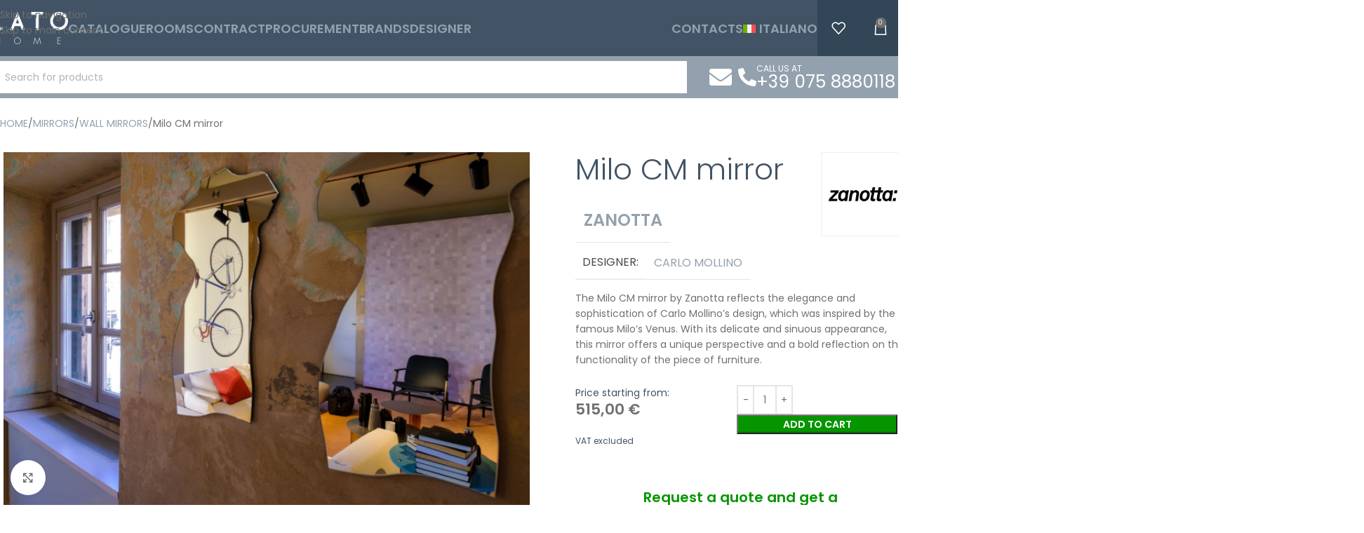

--- FILE ---
content_type: text/html; charset=UTF-8
request_url: https://www.latohome.com/en/milo-cm-mirror/
body_size: 76595
content:
<!DOCTYPE html>
<html lang="en-US">
<head><meta charset="UTF-8"><script>if(navigator.userAgent.match(/MSIE|Internet Explorer/i)||navigator.userAgent.match(/Trident\/7\..*?rv:11/i)){var href=document.location.href;if(!href.match(/[?&]nowprocket/)){if(href.indexOf("?")==-1){if(href.indexOf("#")==-1){document.location.href=href+"?nowprocket=1"}else{document.location.href=href.replace("#","?nowprocket=1#")}}else{if(href.indexOf("#")==-1){document.location.href=href+"&nowprocket=1"}else{document.location.href=href.replace("#","&nowprocket=1#")}}}}</script><script>(()=>{class RocketLazyLoadScripts{constructor(){this.v="2.0.4",this.userEvents=["keydown","keyup","mousedown","mouseup","mousemove","mouseover","mouseout","touchmove","touchstart","touchend","touchcancel","wheel","click","dblclick","input"],this.attributeEvents=["onblur","onclick","oncontextmenu","ondblclick","onfocus","onmousedown","onmouseenter","onmouseleave","onmousemove","onmouseout","onmouseover","onmouseup","onmousewheel","onscroll","onsubmit"]}async t(){this.i(),this.o(),/iP(ad|hone)/.test(navigator.userAgent)&&this.h(),this.u(),this.l(this),this.m(),this.k(this),this.p(this),this._(),await Promise.all([this.R(),this.L()]),this.lastBreath=Date.now(),this.S(this),this.P(),this.D(),this.O(),this.M(),await this.C(this.delayedScripts.normal),await this.C(this.delayedScripts.defer),await this.C(this.delayedScripts.async),await this.T(),await this.F(),await this.j(),await this.A(),window.dispatchEvent(new Event("rocket-allScriptsLoaded")),this.everythingLoaded=!0,this.lastTouchEnd&&await new Promise(t=>setTimeout(t,500-Date.now()+this.lastTouchEnd)),this.I(),this.H(),this.U(),this.W()}i(){this.CSPIssue=sessionStorage.getItem("rocketCSPIssue"),document.addEventListener("securitypolicyviolation",t=>{this.CSPIssue||"script-src-elem"!==t.violatedDirective||"data"!==t.blockedURI||(this.CSPIssue=!0,sessionStorage.setItem("rocketCSPIssue",!0))},{isRocket:!0})}o(){window.addEventListener("pageshow",t=>{this.persisted=t.persisted,this.realWindowLoadedFired=!0},{isRocket:!0}),window.addEventListener("pagehide",()=>{this.onFirstUserAction=null},{isRocket:!0})}h(){let t;function e(e){t=e}window.addEventListener("touchstart",e,{isRocket:!0}),window.addEventListener("touchend",function i(o){o.changedTouches[0]&&t.changedTouches[0]&&Math.abs(o.changedTouches[0].pageX-t.changedTouches[0].pageX)<10&&Math.abs(o.changedTouches[0].pageY-t.changedTouches[0].pageY)<10&&o.timeStamp-t.timeStamp<200&&(window.removeEventListener("touchstart",e,{isRocket:!0}),window.removeEventListener("touchend",i,{isRocket:!0}),"INPUT"===o.target.tagName&&"text"===o.target.type||(o.target.dispatchEvent(new TouchEvent("touchend",{target:o.target,bubbles:!0})),o.target.dispatchEvent(new MouseEvent("mouseover",{target:o.target,bubbles:!0})),o.target.dispatchEvent(new PointerEvent("click",{target:o.target,bubbles:!0,cancelable:!0,detail:1,clientX:o.changedTouches[0].clientX,clientY:o.changedTouches[0].clientY})),event.preventDefault()))},{isRocket:!0})}q(t){this.userActionTriggered||("mousemove"!==t.type||this.firstMousemoveIgnored?"keyup"===t.type||"mouseover"===t.type||"mouseout"===t.type||(this.userActionTriggered=!0,this.onFirstUserAction&&this.onFirstUserAction()):this.firstMousemoveIgnored=!0),"click"===t.type&&t.preventDefault(),t.stopPropagation(),t.stopImmediatePropagation(),"touchstart"===this.lastEvent&&"touchend"===t.type&&(this.lastTouchEnd=Date.now()),"click"===t.type&&(this.lastTouchEnd=0),this.lastEvent=t.type,t.composedPath&&t.composedPath()[0].getRootNode()instanceof ShadowRoot&&(t.rocketTarget=t.composedPath()[0]),this.savedUserEvents.push(t)}u(){this.savedUserEvents=[],this.userEventHandler=this.q.bind(this),this.userEvents.forEach(t=>window.addEventListener(t,this.userEventHandler,{passive:!1,isRocket:!0})),document.addEventListener("visibilitychange",this.userEventHandler,{isRocket:!0})}U(){this.userEvents.forEach(t=>window.removeEventListener(t,this.userEventHandler,{passive:!1,isRocket:!0})),document.removeEventListener("visibilitychange",this.userEventHandler,{isRocket:!0}),this.savedUserEvents.forEach(t=>{(t.rocketTarget||t.target).dispatchEvent(new window[t.constructor.name](t.type,t))})}m(){const t="return false",e=Array.from(this.attributeEvents,t=>"data-rocket-"+t),i="["+this.attributeEvents.join("],[")+"]",o="[data-rocket-"+this.attributeEvents.join("],[data-rocket-")+"]",s=(e,i,o)=>{o&&o!==t&&(e.setAttribute("data-rocket-"+i,o),e["rocket"+i]=new Function("event",o),e.setAttribute(i,t))};new MutationObserver(t=>{for(const n of t)"attributes"===n.type&&(n.attributeName.startsWith("data-rocket-")||this.everythingLoaded?n.attributeName.startsWith("data-rocket-")&&this.everythingLoaded&&this.N(n.target,n.attributeName.substring(12)):s(n.target,n.attributeName,n.target.getAttribute(n.attributeName))),"childList"===n.type&&n.addedNodes.forEach(t=>{if(t.nodeType===Node.ELEMENT_NODE)if(this.everythingLoaded)for(const i of[t,...t.querySelectorAll(o)])for(const t of i.getAttributeNames())e.includes(t)&&this.N(i,t.substring(12));else for(const e of[t,...t.querySelectorAll(i)])for(const t of e.getAttributeNames())this.attributeEvents.includes(t)&&s(e,t,e.getAttribute(t))})}).observe(document,{subtree:!0,childList:!0,attributeFilter:[...this.attributeEvents,...e]})}I(){this.attributeEvents.forEach(t=>{document.querySelectorAll("[data-rocket-"+t+"]").forEach(e=>{this.N(e,t)})})}N(t,e){const i=t.getAttribute("data-rocket-"+e);i&&(t.setAttribute(e,i),t.removeAttribute("data-rocket-"+e))}k(t){Object.defineProperty(HTMLElement.prototype,"onclick",{get(){return this.rocketonclick||null},set(e){this.rocketonclick=e,this.setAttribute(t.everythingLoaded?"onclick":"data-rocket-onclick","this.rocketonclick(event)")}})}S(t){function e(e,i){let o=e[i];e[i]=null,Object.defineProperty(e,i,{get:()=>o,set(s){t.everythingLoaded?o=s:e["rocket"+i]=o=s}})}e(document,"onreadystatechange"),e(window,"onload"),e(window,"onpageshow");try{Object.defineProperty(document,"readyState",{get:()=>t.rocketReadyState,set(e){t.rocketReadyState=e},configurable:!0}),document.readyState="loading"}catch(t){console.log("WPRocket DJE readyState conflict, bypassing")}}l(t){this.originalAddEventListener=EventTarget.prototype.addEventListener,this.originalRemoveEventListener=EventTarget.prototype.removeEventListener,this.savedEventListeners=[],EventTarget.prototype.addEventListener=function(e,i,o){o&&o.isRocket||!t.B(e,this)&&!t.userEvents.includes(e)||t.B(e,this)&&!t.userActionTriggered||e.startsWith("rocket-")||t.everythingLoaded?t.originalAddEventListener.call(this,e,i,o):(t.savedEventListeners.push({target:this,remove:!1,type:e,func:i,options:o}),"mouseenter"!==e&&"mouseleave"!==e||t.originalAddEventListener.call(this,e,t.savedUserEvents.push,o))},EventTarget.prototype.removeEventListener=function(e,i,o){o&&o.isRocket||!t.B(e,this)&&!t.userEvents.includes(e)||t.B(e,this)&&!t.userActionTriggered||e.startsWith("rocket-")||t.everythingLoaded?t.originalRemoveEventListener.call(this,e,i,o):t.savedEventListeners.push({target:this,remove:!0,type:e,func:i,options:o})}}J(t,e){this.savedEventListeners=this.savedEventListeners.filter(i=>{let o=i.type,s=i.target||window;return e!==o||t!==s||(this.B(o,s)&&(i.type="rocket-"+o),this.$(i),!1)})}H(){EventTarget.prototype.addEventListener=this.originalAddEventListener,EventTarget.prototype.removeEventListener=this.originalRemoveEventListener,this.savedEventListeners.forEach(t=>this.$(t))}$(t){t.remove?this.originalRemoveEventListener.call(t.target,t.type,t.func,t.options):this.originalAddEventListener.call(t.target,t.type,t.func,t.options)}p(t){let e;function i(e){return t.everythingLoaded?e:e.split(" ").map(t=>"load"===t||t.startsWith("load.")?"rocket-jquery-load":t).join(" ")}function o(o){function s(e){const s=o.fn[e];o.fn[e]=o.fn.init.prototype[e]=function(){return this[0]===window&&t.userActionTriggered&&("string"==typeof arguments[0]||arguments[0]instanceof String?arguments[0]=i(arguments[0]):"object"==typeof arguments[0]&&Object.keys(arguments[0]).forEach(t=>{const e=arguments[0][t];delete arguments[0][t],arguments[0][i(t)]=e})),s.apply(this,arguments),this}}if(o&&o.fn&&!t.allJQueries.includes(o)){const e={DOMContentLoaded:[],"rocket-DOMContentLoaded":[]};for(const t in e)document.addEventListener(t,()=>{e[t].forEach(t=>t())},{isRocket:!0});o.fn.ready=o.fn.init.prototype.ready=function(i){function s(){parseInt(o.fn.jquery)>2?setTimeout(()=>i.bind(document)(o)):i.bind(document)(o)}return"function"==typeof i&&(t.realDomReadyFired?!t.userActionTriggered||t.fauxDomReadyFired?s():e["rocket-DOMContentLoaded"].push(s):e.DOMContentLoaded.push(s)),o([])},s("on"),s("one"),s("off"),t.allJQueries.push(o)}e=o}t.allJQueries=[],o(window.jQuery),Object.defineProperty(window,"jQuery",{get:()=>e,set(t){o(t)}})}P(){const t=new Map;document.write=document.writeln=function(e){const i=document.currentScript,o=document.createRange(),s=i.parentElement;let n=t.get(i);void 0===n&&(n=i.nextSibling,t.set(i,n));const c=document.createDocumentFragment();o.setStart(c,0),c.appendChild(o.createContextualFragment(e)),s.insertBefore(c,n)}}async R(){return new Promise(t=>{this.userActionTriggered?t():this.onFirstUserAction=t})}async L(){return new Promise(t=>{document.addEventListener("DOMContentLoaded",()=>{this.realDomReadyFired=!0,t()},{isRocket:!0})})}async j(){return this.realWindowLoadedFired?Promise.resolve():new Promise(t=>{window.addEventListener("load",t,{isRocket:!0})})}M(){this.pendingScripts=[];this.scriptsMutationObserver=new MutationObserver(t=>{for(const e of t)e.addedNodes.forEach(t=>{"SCRIPT"!==t.tagName||t.noModule||t.isWPRocket||this.pendingScripts.push({script:t,promise:new Promise(e=>{const i=()=>{const i=this.pendingScripts.findIndex(e=>e.script===t);i>=0&&this.pendingScripts.splice(i,1),e()};t.addEventListener("load",i,{isRocket:!0}),t.addEventListener("error",i,{isRocket:!0}),setTimeout(i,1e3)})})})}),this.scriptsMutationObserver.observe(document,{childList:!0,subtree:!0})}async F(){await this.X(),this.pendingScripts.length?(await this.pendingScripts[0].promise,await this.F()):this.scriptsMutationObserver.disconnect()}D(){this.delayedScripts={normal:[],async:[],defer:[]},document.querySelectorAll("script[type$=rocketlazyloadscript]").forEach(t=>{t.hasAttribute("data-rocket-src")?t.hasAttribute("async")&&!1!==t.async?this.delayedScripts.async.push(t):t.hasAttribute("defer")&&!1!==t.defer||"module"===t.getAttribute("data-rocket-type")?this.delayedScripts.defer.push(t):this.delayedScripts.normal.push(t):this.delayedScripts.normal.push(t)})}async _(){await this.L();let t=[];document.querySelectorAll("script[type$=rocketlazyloadscript][data-rocket-src]").forEach(e=>{let i=e.getAttribute("data-rocket-src");if(i&&!i.startsWith("data:")){i.startsWith("//")&&(i=location.protocol+i);try{const o=new URL(i).origin;o!==location.origin&&t.push({src:o,crossOrigin:e.crossOrigin||"module"===e.getAttribute("data-rocket-type")})}catch(t){}}}),t=[...new Map(t.map(t=>[JSON.stringify(t),t])).values()],this.Y(t,"preconnect")}async G(t){if(await this.K(),!0!==t.noModule||!("noModule"in HTMLScriptElement.prototype))return new Promise(e=>{let i;function o(){(i||t).setAttribute("data-rocket-status","executed"),e()}try{if(navigator.userAgent.includes("Firefox/")||""===navigator.vendor||this.CSPIssue)i=document.createElement("script"),[...t.attributes].forEach(t=>{let e=t.nodeName;"type"!==e&&("data-rocket-type"===e&&(e="type"),"data-rocket-src"===e&&(e="src"),i.setAttribute(e,t.nodeValue))}),t.text&&(i.text=t.text),t.nonce&&(i.nonce=t.nonce),i.hasAttribute("src")?(i.addEventListener("load",o,{isRocket:!0}),i.addEventListener("error",()=>{i.setAttribute("data-rocket-status","failed-network"),e()},{isRocket:!0}),setTimeout(()=>{i.isConnected||e()},1)):(i.text=t.text,o()),i.isWPRocket=!0,t.parentNode.replaceChild(i,t);else{const i=t.getAttribute("data-rocket-type"),s=t.getAttribute("data-rocket-src");i?(t.type=i,t.removeAttribute("data-rocket-type")):t.removeAttribute("type"),t.addEventListener("load",o,{isRocket:!0}),t.addEventListener("error",i=>{this.CSPIssue&&i.target.src.startsWith("data:")?(console.log("WPRocket: CSP fallback activated"),t.removeAttribute("src"),this.G(t).then(e)):(t.setAttribute("data-rocket-status","failed-network"),e())},{isRocket:!0}),s?(t.fetchPriority="high",t.removeAttribute("data-rocket-src"),t.src=s):t.src="data:text/javascript;base64,"+window.btoa(unescape(encodeURIComponent(t.text)))}}catch(i){t.setAttribute("data-rocket-status","failed-transform"),e()}});t.setAttribute("data-rocket-status","skipped")}async C(t){const e=t.shift();return e?(e.isConnected&&await this.G(e),this.C(t)):Promise.resolve()}O(){this.Y([...this.delayedScripts.normal,...this.delayedScripts.defer,...this.delayedScripts.async],"preload")}Y(t,e){this.trash=this.trash||[];let i=!0;var o=document.createDocumentFragment();t.forEach(t=>{const s=t.getAttribute&&t.getAttribute("data-rocket-src")||t.src;if(s&&!s.startsWith("data:")){const n=document.createElement("link");n.href=s,n.rel=e,"preconnect"!==e&&(n.as="script",n.fetchPriority=i?"high":"low"),t.getAttribute&&"module"===t.getAttribute("data-rocket-type")&&(n.crossOrigin=!0),t.crossOrigin&&(n.crossOrigin=t.crossOrigin),t.integrity&&(n.integrity=t.integrity),t.nonce&&(n.nonce=t.nonce),o.appendChild(n),this.trash.push(n),i=!1}}),document.head.appendChild(o)}W(){this.trash.forEach(t=>t.remove())}async T(){try{document.readyState="interactive"}catch(t){}this.fauxDomReadyFired=!0;try{await this.K(),this.J(document,"readystatechange"),document.dispatchEvent(new Event("rocket-readystatechange")),await this.K(),document.rocketonreadystatechange&&document.rocketonreadystatechange(),await this.K(),this.J(document,"DOMContentLoaded"),document.dispatchEvent(new Event("rocket-DOMContentLoaded")),await this.K(),this.J(window,"DOMContentLoaded"),window.dispatchEvent(new Event("rocket-DOMContentLoaded"))}catch(t){console.error(t)}}async A(){try{document.readyState="complete"}catch(t){}try{await this.K(),this.J(document,"readystatechange"),document.dispatchEvent(new Event("rocket-readystatechange")),await this.K(),document.rocketonreadystatechange&&document.rocketonreadystatechange(),await this.K(),this.J(window,"load"),window.dispatchEvent(new Event("rocket-load")),await this.K(),window.rocketonload&&window.rocketonload(),await this.K(),this.allJQueries.forEach(t=>t(window).trigger("rocket-jquery-load")),await this.K(),this.J(window,"pageshow");const t=new Event("rocket-pageshow");t.persisted=this.persisted,window.dispatchEvent(t),await this.K(),window.rocketonpageshow&&window.rocketonpageshow({persisted:this.persisted})}catch(t){console.error(t)}}async K(){Date.now()-this.lastBreath>45&&(await this.X(),this.lastBreath=Date.now())}async X(){return document.hidden?new Promise(t=>setTimeout(t)):new Promise(t=>requestAnimationFrame(t))}B(t,e){return e===document&&"readystatechange"===t||(e===document&&"DOMContentLoaded"===t||(e===window&&"DOMContentLoaded"===t||(e===window&&"load"===t||e===window&&"pageshow"===t)))}static run(){(new RocketLazyLoadScripts).t()}}RocketLazyLoadScripts.run()})();</script>
	
	<link rel="profile" href="https://gmpg.org/xfn/11">
	<link rel="pingback" href="https://www.latohome.com/xmlrpc.php">

	<meta name='robots' content='index, follow, max-image-preview:large, max-snippet:-1, max-video-preview:-1' />
	<style>img:is([sizes="auto" i], [sizes^="auto," i]) { contain-intrinsic-size: 3000px 1500px }</style>
	
<!-- Google Tag Manager for WordPress by gtm4wp.com -->
<script data-cfasync="false" data-pagespeed-no-defer>
	var gtm4wp_datalayer_name = "dataLayer";
	var dataLayer = dataLayer || [];
</script>
<!-- End Google Tag Manager for WordPress by gtm4wp.com -->
	<!-- This site is optimized with the Yoast SEO plugin v26.4 - https://yoast.com/wordpress/plugins/seo/ -->
	<title>Milo CM mirror - Lato Home</title>
<link data-rocket-prefetch href="https://cdn.iubenda.com" rel="dns-prefetch">
<link data-rocket-prefetch href="https://gtm.latohome.com" rel="dns-prefetch">
<link data-rocket-prefetch href="https://www.gstatic.com" rel="dns-prefetch">
<link data-rocket-prefetch href="https://fonts.googleapis.com" rel="dns-prefetch">
<link data-rocket-prefetch href="https://www.google.com" rel="dns-prefetch">
<link data-rocket-preload as="style" href="https://fonts.googleapis.com/css2?family=Poppins:wght@100;300&#038;display=swap" rel="preload">
<link data-rocket-preload as="style" href="https://fonts.googleapis.com/css?family=Poppins%3A400%2C600%2C500%2C700&#038;display=swap" rel="preload">
<link crossorigin data-rocket-preload as="font" href="https://fonts.gstatic.com/s/poppins/v24/pxiEyp8kv8JHgFVrJJfecg.woff2" rel="preload">
<link crossorigin data-rocket-preload as="font" href="https://fonts.gstatic.com/s/poppins/v24/pxiByp8kv8JHgFVrLEj6Z1xlFQ.woff2" rel="preload">
<link crossorigin data-rocket-preload as="font" href="https://fonts.gstatic.com/s/poppins/v24/pxiByp8kv8JHgFVrLDz8Z1xlFQ.woff2" rel="preload">
<link crossorigin data-rocket-preload as="font" href="https://fonts.gstatic.com/s/poppins/v24/pxiGyp8kv8JHgFVrLPTucHtA.woff2" rel="preload">
<link crossorigin data-rocket-preload as="font" href="https://fonts.gstatic.com/s/poppins/v24/pxiByp8kv8JHgFVrLCz7Z1xlFQ.woff2" rel="preload">
<link href="https://fonts.googleapis.com/css2?family=Poppins:wght@100;300&#038;display=swap" media="print" onload="this.media=&#039;all&#039;" rel="stylesheet">
<noscript><link rel="stylesheet" href="https://fonts.googleapis.com/css2?family=Poppins:wght@100;300&#038;display=swap"></noscript>
<link href="https://fonts.googleapis.com/css?family=Poppins%3A400%2C600%2C500%2C700&#038;display=swap" media="print" onload="this.media=&#039;all&#039;" rel="stylesheet">
<noscript><link rel="stylesheet" href="https://fonts.googleapis.com/css?family=Poppins%3A400%2C600%2C500%2C700&#038;display=swap"></noscript>
<style id="rocket-critical-css">.wpml-ls-menu-item .wpml-ls-flag{display:inline;vertical-align:baseline}.wpml-ls-menu-item .wpml-ls-flag+span{margin-left:.3em}ul .wpml-ls-menu-item a{display:flex;align-items:center}:root{--direction-multiplier:1}.elementor-screen-only,.screen-reader-text{height:1px;margin:-1px;overflow:hidden;padding:0;position:absolute;top:-10000em;width:1px;clip:rect(0,0,0,0);border:0}.elementor *,.elementor :after,.elementor :before{box-sizing:border-box}.elementor a{box-shadow:none;text-decoration:none}.elementor img{border:none;border-radius:0;box-shadow:none;height:auto;max-width:100%}.elementor-widget-wrap .elementor-element.elementor-widget__width-initial{max-width:100%}.elementor-element{--flex-direction:initial;--flex-wrap:initial;--justify-content:initial;--align-items:initial;--align-content:initial;--gap:initial;--flex-basis:initial;--flex-grow:initial;--flex-shrink:initial;--order:initial;--align-self:initial;align-self:var(--align-self);flex-basis:var(--flex-basis);flex-grow:var(--flex-grow);flex-shrink:var(--flex-shrink);order:var(--order)}.elementor-align-center{text-align:center}.elementor-align-center .elementor-button{width:auto}@media (max-width:767px){.elementor-mobile-align-center{text-align:center}}:root{--page-title-display:block}h1.entry-title{display:var(--page-title-display)}.elementor-section{position:relative}.elementor-section .elementor-container{display:flex;margin-left:auto;margin-right:auto;position:relative}@media (max-width:1024px){.elementor-section .elementor-container{flex-wrap:wrap}}.elementor-section.elementor-section-boxed>.elementor-container{max-width:1140px}.elementor-section.elementor-section-items-middle>.elementor-container{align-items:center}.elementor-widget-wrap{align-content:flex-start;flex-wrap:wrap;position:relative;width:100%}.elementor:not(.elementor-bc-flex-widget) .elementor-widget-wrap{display:flex}.elementor-widget-wrap>.elementor-element{width:100%}.elementor-widget{position:relative}.elementor-widget:not(:last-child){margin-bottom:var(--kit-widget-spacing,20px)}.elementor-column{display:flex;min-height:1px;position:relative}.elementor-column-gap-default>.elementor-column>.elementor-element-populated{padding:10px}@media (min-width:768px){.elementor-column.elementor-col-25{width:25%}.elementor-column.elementor-col-33{width:33.333%}.elementor-column.elementor-col-50{width:50%}.elementor-column.elementor-col-100{width:100%}}@media (min-width:768px) and (max-width:1024px){.elementor-reverse-tablet>.elementor-container>:first-child{order:10}.elementor-reverse-tablet>.elementor-container>:nth-child(2){order:9}}@media (min-width:-1) and (max-width:1024px){.elementor-reverse-tablet>.elementor-container>:first-child{order:10}.elementor-reverse-tablet>.elementor-container>:nth-child(2){order:9}}@media (min-width:768px) and (max-width:-1){.elementor-reverse-tablet>.elementor-container>:first-child,.elementor-reverse-tablet>.elementor-container>:nth-child(2){order:0}}@media (max-width:767px){.elementor-reverse-mobile>.elementor-container>:first-child{order:10}.elementor-reverse-mobile>.elementor-container>:nth-child(2){order:9}.elementor-column{width:100%}}@media (prefers-reduced-motion:no-preference){html{scroll-behavior:smooth}}.elementor-form-fields-wrapper{display:flex;flex-wrap:wrap}.elementor-form-fields-wrapper.elementor-labels-above .elementor-field-group .elementor-field-subgroup,.elementor-form-fields-wrapper.elementor-labels-above .elementor-field-group>.elementor-select-wrapper,.elementor-form-fields-wrapper.elementor-labels-above .elementor-field-group>input,.elementor-form-fields-wrapper.elementor-labels-above .elementor-field-group>textarea{flex-basis:100%;max-width:100%}.elementor-field-group{align-items:center;flex-wrap:wrap}.elementor-field-group.elementor-field-type-submit{align-items:flex-end}.elementor-field-group .elementor-field-textual{background-color:transparent;border:1px solid #69727d;color:#1f2124;flex-grow:1;max-width:100%;vertical-align:middle;width:100%}.elementor-field-group .elementor-field-textual::-moz-placeholder{color:inherit;font-family:inherit;opacity:.6}.elementor-field-group .elementor-select-wrapper{display:flex;position:relative;width:100%}.elementor-field-group .elementor-select-wrapper select{-webkit-appearance:none;-moz-appearance:none;appearance:none;color:inherit;flex-basis:100%;font-family:inherit;font-size:inherit;font-style:inherit;font-weight:inherit;letter-spacing:inherit;line-height:inherit;padding-inline-end:20px;text-transform:inherit}.elementor-field-group .elementor-select-wrapper:before{content:"\e92a";font-family:eicons;font-size:15px;inset-block-start:50%;inset-inline-end:10px;position:absolute;text-shadow:0 0 3px rgba(0,0,0,.3);transform:translateY(-50%)}.elementor-field-subgroup{display:flex;flex-wrap:wrap}.elementor-field-subgroup .elementor-field-option label{display:inline-block}.elementor-field-subgroup:not(.elementor-subgroup-inline) .elementor-field-option{flex-basis:100%}.elementor-field-type-acceptance .elementor-field-subgroup .elementor-field-option input,.elementor-field-type-acceptance .elementor-field-subgroup .elementor-field-option label{display:inline}.elementor-mark-required .elementor-field-label:after{color:red;content:"*";padding-inline-start:.2em}.elementor-field-textual{border-radius:3px;font-size:15px;line-height:1.4;min-height:40px;padding:5px 14px}.elementor-field-textual.elementor-size-md{border-radius:4px;font-size:16px;min-height:47px;padding:6px 16px}.elementor-button-align-end .e-form__buttons,.elementor-button-align-end .elementor-field-type-submit{justify-content:flex-end}.elementor-button-align-end .elementor-field-type-submit:not(.e-form__buttons__wrapper) .elementor-button{flex-basis:auto}@media screen and (max-width:767px){.elementor-mobile-button-align-center .e-form__buttons,.elementor-mobile-button-align-center .elementor-field-type-submit{justify-content:center}.elementor-mobile-button-align-center .elementor-field-type-submit:not(.e-form__buttons__wrapper) .elementor-button{flex-basis:auto}}.elementor-form .elementor-button{border:none;padding-block-end:0;padding-block-start:0}.elementor-form .elementor-button-content-wrapper,.elementor-form .elementor-button>span{display:flex;flex-direction:row;gap:5px;justify-content:center}.elementor-form .elementor-button.elementor-size-xs{min-height:33px}.elementor-heading-title{line-height:1;margin:0;padding:0}.elementor-button{background-color:#69727d;border-radius:3px;color:#fff;display:inline-block;font-size:15px;line-height:1;padding:12px 24px;fill:#fff;text-align:center}.elementor-button:visited{color:#fff}.elementor-button-content-wrapper{display:flex;flex-direction:row;gap:5px;justify-content:center}.elementor-button-icon{align-items:center;display:flex}.elementor-button-icon svg{height:auto;width:1em}.elementor-button-text{display:inline-block}.elementor-button.elementor-size-xs{border-radius:2px;font-size:13px;padding:10px 20px}.elementor-button.elementor-size-md{border-radius:4px;font-size:16px;padding:15px 30px}.elementor-button span{text-decoration:inherit}.elementor-element.elementor-button-success .elementor-button{background-color:#5cb85c}.elementor-icon{color:#69727d;display:inline-block;font-size:50px;line-height:1;text-align:center}.elementor-icon svg{display:block;height:1em;position:relative;width:1em}.elementor-icon svg:before{left:50%;position:absolute;transform:translateX(-50%)}@media (max-width:767px){.elementor .elementor-hidden-mobile{display:none}}@media (min-width:768px) and (max-width:1024px){.elementor .elementor-hidden-tablet{display:none}}@media (min-width:1025px) and (max-width:99999px){.elementor .elementor-hidden-desktop{display:none}}[data-elementor-type=popup]:not(.elementor-edit-area){display:none}.elementor-widget.elementor-icon-list--layout-inline .elementor-widget-container{overflow:hidden}.elementor-widget .elementor-icon-list-items.elementor-inline-items{display:flex;flex-wrap:wrap;margin-inline:-8px}.elementor-widget .elementor-icon-list-items.elementor-inline-items .elementor-inline-item{word-break:break-word}.elementor-widget .elementor-icon-list-items.elementor-inline-items .elementor-icon-list-item{margin-inline:8px}.elementor-widget .elementor-icon-list-items.elementor-inline-items .elementor-icon-list-item:after{border-width:0;border-inline-start-width:1px;border-style:solid;height:100%;inset-inline-end:-8px;inset-inline-start:auto;position:relative;width:auto}.elementor-widget .elementor-icon-list-items{list-style-type:none;margin:0;padding:0}.elementor-widget .elementor-icon-list-item{margin:0;padding:0;position:relative}.elementor-widget .elementor-icon-list-item:after{inset-block-end:0;position:absolute;width:100%}.elementor-widget .elementor-icon-list-item,.elementor-widget .elementor-icon-list-item a{align-items:var(--icon-vertical-align,center);display:flex;font-size:inherit}.elementor-widget .elementor-icon-list-icon+.elementor-icon-list-text{align-self:center;padding-inline-start:5px}.elementor-widget .elementor-icon-list-icon{display:flex;inset-block-start:var(--icon-vertical-offset,initial);position:relative}.elementor-widget .elementor-icon-list-icon svg{height:var(--e-icon-list-icon-size,1em);width:var(--e-icon-list-icon-size,1em)}.elementor-widget.elementor-widget-icon-list .elementor-icon-list-icon{text-align:var(--e-icon-list-icon-align)}.elementor-widget.elementor-widget-icon-list .elementor-icon-list-icon svg{margin:var(--e-icon-list-icon-margin,0 calc(var(--e-icon-list-icon-size, 1em) * .25) 0 0)}.elementor-widget.elementor-list-item-link-full_width a{width:100%}.elementor-widget:not(.elementor-align-right) .elementor-icon-list-item:after{inset-inline-start:0}.elementor-widget:not(.elementor-align-left) .elementor-icon-list-item:after{inset-inline-end:0}@media (min-width:-1){.elementor-widget:not(.elementor-widescreen-align-right) .elementor-icon-list-item:after{inset-inline-start:0}.elementor-widget:not(.elementor-widescreen-align-left) .elementor-icon-list-item:after{inset-inline-end:0}}@media (max-width:-1){.elementor-widget:not(.elementor-laptop-align-right) .elementor-icon-list-item:after{inset-inline-start:0}.elementor-widget:not(.elementor-laptop-align-left) .elementor-icon-list-item:after{inset-inline-end:0}.elementor-widget:not(.elementor-tablet_extra-align-right) .elementor-icon-list-item:after{inset-inline-start:0}.elementor-widget:not(.elementor-tablet_extra-align-left) .elementor-icon-list-item:after{inset-inline-end:0}}@media (max-width:1024px){.elementor-widget:not(.elementor-tablet-align-right) .elementor-icon-list-item:after{inset-inline-start:0}.elementor-widget:not(.elementor-tablet-align-left) .elementor-icon-list-item:after{inset-inline-end:0}}@media (max-width:-1){.elementor-widget:not(.elementor-mobile_extra-align-right) .elementor-icon-list-item:after{inset-inline-start:0}.elementor-widget:not(.elementor-mobile_extra-align-left) .elementor-icon-list-item:after{inset-inline-end:0}}@media (max-width:767px){.elementor-widget.elementor-mobile-align-center .elementor-icon-list-item,.elementor-widget.elementor-mobile-align-center .elementor-icon-list-item a{justify-content:center}.elementor-widget.elementor-mobile-align-center .elementor-icon-list-item:after{margin:auto}.elementor-widget.elementor-mobile-align-center .elementor-inline-items{justify-content:center}.elementor-widget:not(.elementor-mobile-align-right) .elementor-icon-list-item:after{inset-inline-start:0}.elementor-widget:not(.elementor-mobile-align-left) .elementor-icon-list-item:after{inset-inline-end:0}}.elementor .elementor-element ul.elementor-icon-list-items{padding:0}.elementor-widget-image{text-align:center}.elementor-widget-image a{display:inline-block}.elementor-widget-image img{display:inline-block;vertical-align:middle}.elementor-kit-16{--e-global-color-primary:#707070;--e-global-color-secondary:#707070;--e-global-color-text:#646363;--e-global-color-accent:#707070;--e-global-color-44ce737:#415364;--e-global-color-2efa681:#FFFFFF;--e-global-color-656f973:#069500;--e-global-color-3d4b4ff:#F6F8F9;--e-global-typography-primary-font-family:"Poppins";--e-global-typography-primary-font-weight:600;--e-global-typography-secondary-font-family:"Poppins";--e-global-typography-secondary-font-weight:400;--e-global-typography-text-font-family:"Poppins";--e-global-typography-text-font-weight:400;--e-global-typography-accent-font-family:"Poppins";--e-global-typography-accent-font-weight:500;--e-global-typography-2fc9e2a-font-family:"Poppins";--e-global-typography-2fc9e2a-font-weight:100}.elementor-kit-16 a{color:var(--e-global-color-primary)}.elementor-section.elementor-section-boxed>.elementor-container{max-width:1140px}.elementor-widget:not(:last-child){margin-block-end:20px}.elementor-element{--widgets-spacing:20px 20px;--widgets-spacing-row:20px;--widgets-spacing-column:20px}h1.entry-title{display:var(--page-title-display)}@media (max-width:1024px){.elementor-section.elementor-section-boxed>.elementor-container{max-width:1024px}}@media (max-width:767px){.elementor-section.elementor-section-boxed>.elementor-container{max-width:767px}}.elementor-31792 .elementor-element.elementor-element-4dffd9c8>.elementor-container>.elementor-column>.elementor-widget-wrap{align-content:flex-end;align-items:flex-end}.elementor-31792 .elementor-element.elementor-element-4dffd9c8:not(.elementor-motion-effects-element-type-background){background-color:#E4E8EF}.elementor-31792 .elementor-element.elementor-element-4dffd9c8>.elementor-container{max-width:1310px}.elementor-31792 .elementor-element.elementor-element-4dffd9c8{overflow:hidden;margin:0px 0px 0px 0px;padding:0% 0% 0% 0%}.elementor-31792 .elementor-element.elementor-element-61387d9>.elementor-element-populated{padding:4px 0px 0px 0px}.elementor-widget-text-editor{color:var(--e-global-color-text)}.elementor-31792 .elementor-element.elementor-element-e22fba8>.elementor-widget-container{margin:0px 0px 0px 0px;padding:0px 0px 0px 0px}.elementor-31792 .elementor-element.elementor-element-e22fba8{text-align:right;font-size:30px;font-weight:600;color:#000000}.elementor-31792 .elementor-element.elementor-element-42662531>.elementor-element-populated{border-radius:0px 0px 0px 0px}.elementor-31792 .elementor-element.elementor-element-42662531>.elementor-element-populated{padding:0% 0% 0% 6%}.elementor-31792 .elementor-element.elementor-element-35433d7>.elementor-widget-container{border-radius:0px 0px 0px 0px}.elementor-31792 .elementor-element.elementor-element-35433d7{text-align:left;font-size:14px}.elementor-31792 .elementor-element.elementor-element-55ff8be>.elementor-widget-container{border-radius:0px 0px 0px 0px}.elementor-31792 .elementor-element.elementor-element-55ff8be{text-align:left;font-size:14px}.elementor-31792 .elementor-element.elementor-element-e4a60fd>.elementor-element-populated{padding:0% 0% 0% 6%}.elementor-widget-button .elementor-button{background-color:var(--e-global-color-accent)}.elementor-31792 .elementor-element.elementor-element-956908d .elementor-button{background-color:var(--e-global-color-44ce737);font-size:14px;text-transform:uppercase;text-shadow:0px 0px 10px rgba(0,0,0,0.3);fill:var(--e-global-color-2efa681);color:var(--e-global-color-2efa681);border-radius:0px 0px 0px 0px}@media (max-width:1024px){.elementor-31792 .elementor-element.elementor-element-61387d9>.elementor-element-populated{padding:0% 6% 4% 6%}.elementor-31792 .elementor-element.elementor-element-42662531>.elementor-element-populated{padding:0px 0px 0px 0px}.elementor-31792 .elementor-element.elementor-element-e4a60fd>.elementor-element-populated{padding:0px 0px 0px 0px}}@media (min-width:768px){.elementor-31792 .elementor-element.elementor-element-61387d9{width:28%}.elementor-31792 .elementor-element.elementor-element-42662531{width:47%}.elementor-31792 .elementor-element.elementor-element-e4a60fd{width:24.333%}}@media (max-width:1024px) and (min-width:768px){.elementor-31792 .elementor-element.elementor-element-61387d9{width:100%}.elementor-31792 .elementor-element.elementor-element-42662531{width:100%}.elementor-31792 .elementor-element.elementor-element-e4a60fd{width:100%}}@media (max-width:767px){.elementor-31792 .elementor-element.elementor-element-4dffd9c8{padding:0% 6% 0% 6%}.elementor-31792 .elementor-element.elementor-element-61387d9>.elementor-element-populated{padding:0% 0% 0% 0%}.elementor-31792 .elementor-element.elementor-element-e22fba8{text-align:center}.elementor-31792 .elementor-element.elementor-element-42662531>.elementor-element-populated{padding:0% 0% 0% 0%}.elementor-31792 .elementor-element.elementor-element-35433d7>.elementor-widget-container{margin:0px 0px 0px 0px;padding:0px 0px 0px 0px}.elementor-31792 .elementor-element.elementor-element-35433d7{text-align:center;font-size:14px}.elementor-31792 .elementor-element.elementor-element-55ff8be>.elementor-widget-container{margin:0px 0px 10px 0px}.elementor-31792 .elementor-element.elementor-element-55ff8be{text-align:left}.elementor-31792 .elementor-element.elementor-element-e4a60fd>.elementor-element-populated{padding:0% 0% 0% 0%}}.elementor-31792 .elementor-element.elementor-element-e22fba8{padding:0px;margin:0px}.elementor-31792 .elementor-element.elementor-element-956908d a{width:100%}@media (min-width:1025px) and (max-width:99999px){.elementor .elementor-hidden-desktop{display:none!Important}}@media (max-width:767px){.elementor .elementor-hidden-mobile{display:none!Important}}.elementor-16973 .elementor-element.elementor-element-88393b9:not(.elementor-motion-effects-element-type-background){background-color:var(--e-global-color-44ce737)}.elementor-16973 .elementor-element.elementor-element-88393b9{border-style:none;padding:40px 40px 40px 40px}.elementor-widget-icon-list .elementor-icon-list-icon svg{fill:var(--e-global-color-primary)}.elementor-widget-icon-list .elementor-icon-list-text{color:var(--e-global-color-secondary)}.elementor-16973 .elementor-element.elementor-element-80edabb>.elementor-widget-container{border-style:none}.elementor-16973 .elementor-element.elementor-element-80edabb .elementor-icon-list-icon svg{fill:#FFFFFF}.elementor-16973 .elementor-element.elementor-element-80edabb{--e-icon-list-icon-size:14px;--icon-vertical-offset:0px}.elementor-16973 .elementor-element.elementor-element-80edabb .elementor-icon-list-text{color:#FFFFFF}@media (max-width:767px){.elementor-16973 .elementor-element.elementor-element-88393b9{padding:20px 10px 20px 10px}.elementor-16973 .elementor-element.elementor-element-90d2539{width:100%}.elementor-16973 .elementor-element.elementor-element-80edabb{--e-icon-list-icon-size:25px}.elementor-16973 .elementor-element.elementor-element-80edabb .elementor-icon-list-item>a{font-size:16px}}.elementor-widget-text-editor{color:var(--e-global-color-text)}.elementor-widget-icon.elementor-view-default .elementor-icon{color:var(--e-global-color-primary);border-color:var(--e-global-color-primary)}.elementor-widget-icon.elementor-view-default .elementor-icon svg{fill:var(--e-global-color-primary)}.elementor-widget-icon-list .elementor-icon-list-icon svg{fill:var(--e-global-color-primary)}.elementor-widget-icon-list .elementor-icon-list-text{color:var(--e-global-color-secondary)}:root{--wd-text-line-height:1.6;--wd-brd-radius:.001px;--wd-form-height:42px;--wd-form-color:inherit;--wd-form-placeholder-color:inherit;--wd-form-bg:transparent;--wd-form-brd-color:rgba(0,0,0,0.1);--wd-form-brd-color-focus:rgba(0,0,0,0.15);--wd-form-chevron:url([data-uri]);--wd-main-bgcolor:#fff;--wd-scroll-w:.001px;--wd-admin-bar-h:.001px;--wd-block-spacing:20px;--wd-header-banner-mt:.001px;--wd-sticky-nav-w:.001px;--color-white:#fff;--color-gray-100:#f7f7f7;--color-gray-200:#f1f1f1;--color-gray-300:#bbb;--color-gray-400:#a5a5a5;--color-gray-500:#767676;--color-gray-600:#666;--color-gray-700:#555;--color-gray-800:#333;--color-gray-900:#242424;--bgcolor-black-rgb:0,0,0;--bgcolor-white-rgb:255,255,255;--bgcolor-white:#fff;--bgcolor-gray-100:#f7f7f7;--bgcolor-gray-200:#f7f7f7;--bgcolor-gray-300:#f1f1f1;--bgcolor-gray-400:rgba(187,187,187,0.4);--brdcolor-gray-200:rgba(0,0,0,0.075);--brdcolor-gray-300:rgba(0,0,0,0.105);--brdcolor-gray-400:rgba(0,0,0,0.12);--brdcolor-gray-500:rgba(0,0,0,0.2);--wd-start:start;--wd-end:end;--wd-center:center;--wd-stretch:stretch}html,body,div,span,iframe,h1,p,a,img,strong,b,ul,li,form,label,table,tbody,tr,th,td,figure,header,nav,section{margin:0;padding:0;border:0;vertical-align:baseline;font:inherit;font-size:100%}*,*:before,*:after{-webkit-box-sizing:border-box;-moz-box-sizing:border-box;box-sizing:border-box}html{line-height:1;-webkit-text-size-adjust:100%;font-family:sans-serif;overflow-x:hidden;overflow-y:scroll;font-size:var(--wd-text-font-size)}ul{list-style:none}a img{border:none}figure,header,main,nav,section{display:block}a,button,input{touch-action:manipulation}button,input,select,textarea{margin:0;color:inherit;font:inherit}button{overflow:visible}button{-webkit-appearance:button}button::-moz-focus-inner,input::-moz-focus-inner{padding:0;border:0;padding:0;border:0}body{margin:0;background-color:#fff;color:var(--wd-text-color);text-rendering:optimizeLegibility;font-weight:var(--wd-text-font-weight);font-style:var(--wd-text-font-style);font-size:var(--wd-text-font-size);font-family:var(--wd-text-font);-webkit-font-smoothing:antialiased;-moz-osx-font-smoothing:grayscale;line-height:var(--wd-text-line-height)}@supports (overflow:clip){body{overflow-x:clip}}p{margin-bottom:var(--wd-tags-mb, 20px)}a{color:var(--wd-link-color);text-decoration:none}label{display:block;margin-bottom:5px;color:var(--wd-title-color);vertical-align:middle;font-weight:400}strong,b{font-weight:600}iframe{max-width:100%}img{max-width:100%;height:auto;border:0;vertical-align:middle}svg:not(:root){overflow:hidden}h1{font-size:28px}h1{display:block;margin-bottom:var(--wd-tags-mb, 20px);color:var(--wd-title-color);text-transform:var(--wd-title-transform);font-weight:var(--wd-title-font-weight);font-style:var(--wd-title-font-style);font-family:var(--wd-title-font);line-height:1.4}.wd-entities-title{display:block;color:var(--wd-entities-title-color);word-wrap:break-word;font-weight:var(--wd-entities-title-font-weight);font-style:var(--wd-entities-title-font-style);font-family:var(--wd-entities-title-font);text-transform:var(--wd-entities-title-transform);line-height:1.4}ul{list-style:disc}.text-center{--content-align:center;--wd-align:center;--text-align:center;text-align:var(--text-align)}.text-right{--text-align:right;text-align:var(--text-align);--content-align:flex-end;--wd-align:flex-end}.text-left{--text-align:left;text-align:var(--text-align);--content-align:flex-start;--wd-align:flex-start}.color-scheme-dark{--color-white:#fff;--color-gray-100:#f7f7f7;--color-gray-200:#f1f1f1;--color-gray-300:#bbb;--color-gray-400:#a5a5a5;--color-gray-500:#767676;--color-gray-600:#666;--color-gray-700:#555;--color-gray-800:#333;--color-gray-900:#242424;--bgcolor-black-rgb:0,0,0;--bgcolor-white-rgb:255,255,255;--bgcolor-white:#fff;--bgcolor-gray-100:#f7f7f7;--bgcolor-gray-200:#f7f7f7;--bgcolor-gray-300:#f1f1f1;--bgcolor-gray-400:rgba(187,187,187,0.4);--brdcolor-gray-200:rgba(0,0,0,0.075);--brdcolor-gray-300:rgba(0,0,0,0.105);--brdcolor-gray-400:rgba(0,0,0,0.12);--brdcolor-gray-500:rgba(0,0,0,0.2);--wd-text-color:#767676;--wd-title-color:#242424;--wd-entities-title-color:#333;--wd-entities-title-color-hover:rgba(51,51,51,0.65);--wd-link-color:#333;--wd-link-color-hover:#242424;--wd-form-brd-color:rgba(0,0,0,0.1);--wd-form-brd-color-focus:rgba(0,0,0,0.15);--wd-form-placeholder-color:#767676;color:var(--wd-text-color)}.wd-fill{position:absolute;inset:0}.wd-hide{display:none!important}table{margin-bottom:35px;width:100%;border-spacing:0;border-collapse:collapse;line-height:1.4}table th{padding:15px 10px;border-bottom:2px solid var(--brdcolor-gray-200);color:var(--wd-title-color);text-transform:uppercase;font-size:16px;font-weight:var(--wd-title-font-weight);font-style:var(--wd-title-font-style);font-family:var(--wd-title-font);vertical-align:middle;text-align:start}table td{padding:15px 12px;border-bottom:1px solid var(--brdcolor-gray-300);vertical-align:middle;text-align:start}input[type='email'],input[type='text'],:root textarea,:root select{-webkit-appearance:none;-moz-appearance:none;appearance:none}input[type='email'],input[type='text'],:root textarea,:root select{padding:0 15px;max-width:100%;width:100%;height:var(--wd-form-height);border:var(--wd-form-brd-width) solid var(--wd-form-brd-color);border-radius:var(--wd-form-brd-radius);background-color:var(--wd-form-bg);box-shadow:none;color:var(--wd-form-color);vertical-align:middle;font-size:14px}::-webkit-input-placeholder{color:var(--wd-form-placeholder-color)}::-moz-placeholder{color:var(--wd-form-placeholder-color)}:-moz-placeholder{color:var(--wd-form-placeholder-color)}input[type="checkbox"]{box-sizing:border-box;margin-top:0;padding:0;vertical-align:middle;margin-inline-end:5px}:root textarea{overflow:auto;padding:10px 15px;min-height:190px;resize:vertical}:root select{padding-right:30px;background-image:var(--wd-form-chevron);background-position:right 10px top 50%;background-size:auto 18px;background-repeat:no-repeat}:root select option{background-color:var(--bgcolor-white)}input:-webkit-autofill{border-color:var(--wd-form-brd-color);-webkit-box-shadow:0 0 0 1000px var(--wd-form-bg) inset;-webkit-text-fill-color:var(--wd-form-color)}[class*="wd-grid"]{--wd-col:var(--wd-col-lg);--wd-gap:var(--wd-gap-lg);--wd-col-lg:1;--wd-gap-lg:20px}.wd-scroll-content{overflow:hidden;overflow-y:auto;-webkit-overflow-scrolling:touch;max-height:var(--wd-scroll-h, 50vh)}@-moz-document url-prefix(){.wd-scroll-content{scrollbar-width:thin}}.wd-dropdown{--wd-align:var(--wd-start);position:absolute;top:100%;left:0;z-index:380;margin-top:15px;margin-right:0;margin-left:calc(var(--nav-gap, .001px) / 2 * -1);background-color:var(--bgcolor-white);background-position:bottom right;background-clip:border-box;background-repeat:no-repeat;box-shadow:0 0 3px rgba(0,0,0,0.15);text-align:var(--wd-align);border-radius:var(--wd-brd-radius);visibility:hidden;opacity:0;transform:translateY(15px) translateZ(0)}.wd-dropdown:after{content:"";position:absolute;inset-inline:0;bottom:100%;height:15px}.wd-dropdown-menu{min-height:min(var(--wd-dropdown-height, unset),var(--wd-content-h, var(--wd-dropdown-height, unset)));width:var(--wd-dropdown-width);background-image:var(--wd-dropdown-bg-img)}.wd-dropdown-menu.wd-design-sized:not(.wd-scroll){padding:var(--wd-dropdown-padding, 30px)}.wd-dropdown-menu.wd-design-sized:not(.wd-scroll)>.container{padding:0;max-width:none}.wd-nav{--list-mb:0;--li-mb:0;--li-pl:0;--nav-gap:20px;display:inline-flex;flex-wrap:wrap;justify-content:var(--text-align, var(--wd-align));text-align:left;gap:1px var(--nav-gap);list-style:none}.wd-nav>li{position:relative}.wd-nav>li>a{position:relative;display:flex;align-items:center;flex-direction:row;text-transform:uppercase;font-weight:600;font-size:13px;line-height:1.2}.wd-nav[class*="wd-style-"]{--nav-color:#333;--nav-color-hover:rgba(51,51,51,0.7);--nav-color-active:rgba(51,51,51,0.7);--nav-chevron-color:rgba(82, 82, 82, .45)}.wd-nav[class*="wd-style-"]>li>a{color:var(--nav-color)}.wd-nav.wd-style-default{--nav-color-hover:var(--wd-primary-color);--nav-color-active:var(--wd-primary-color)}[class*="screen-reader"]{position:absolute!important;clip:rect(1px,1px,1px,1px);transform:scale(0)}.wd-breadcrumbs .wd-delimiter{margin-inline:8px;color:var(--wd-bcrumb-delim-color)}.wd-breadcrumbs .wd-delimiter:after{content:"/"}.wd-action-btn{display:inline-flex;vertical-align:middle}.wd-action-btn>a{display:inline-flex;align-items:center;justify-content:center;color:var(--wd-action-color, var(--color-gray-800))}.wd-action-btn>a:before{font-size:var(--wd-action-icon-size, 1.1em);font-family:"woodmart-font"}.wd-action-btn>a:after{position:absolute;top:calc(50% - .5em);left:0;opacity:0;font-size:var(--wd-action-icon-size, 1.1em);content:"";display:inline-block;width:1em;height:1em;border:1px solid rgba(0,0,0,0);border-left-color:var(--color-gray-900);border-radius:50%;vertical-align:middle;animation:wd-rotate 450ms infinite linear var(--wd-anim-state, paused)}.wd-action-btn.wd-style-icon{--wd-action-icon-size:20px}.wd-action-btn.wd-style-icon>a{position:relative;flex-direction:column;width:50px;height:50px;font-weight:400;font-size:0!important;line-height:0}.wd-action-btn.wd-style-icon>a:after{inset-inline-start:calc(50% - .5em)}.wd-wishlist-icon>a:before{content:"\f106"}.wd-page-wrapper{position:relative;background-color:var(--wd-main-bgcolor)}body:not([class*="wrapper-boxed"]){background-color:var(--wd-main-bgcolor)}.wd-page-content{min-height:50vh;background-color:var(--wd-main-bgcolor)}.container{width:100%;max-width:var(--wd-container-w);padding-inline:15px;margin-inline:auto}.wd-content-layout{padding-block:40px}@media (min-width:769px){.searchform.wd-style-default:not(.wd-with-cat) .wd-clear-search{padding-inline-end:10px;border-inline-end:1px solid var(--wd-form-brd-color)}}@media (min-width:1025px){.wd-scroll{--scrollbar-track-bg:rgba(0,0,0,0.05);--scrollbar-thumb-bg:rgba(0,0,0,0.12)}.wd-scroll ::-webkit-scrollbar{width:5px}.wd-scroll ::-webkit-scrollbar-track{background-color:var(--scrollbar-track-bg)}.wd-scroll ::-webkit-scrollbar-thumb{background-color:var(--scrollbar-thumb-bg)}}@media (max-width:1024px){@supports not (overflow:clip){body{overflow:hidden}}[class*="wd-grid"]{--wd-col:var(--wd-col-md);--wd-gap:var(--wd-gap-md);--wd-col-md:var(--wd-col-lg);--wd-gap-md:var(--wd-gap-lg)}}@media (max-width:768.98px){[class*="wd-grid"]{--wd-col:var(--wd-col-sm);--wd-gap:var(--wd-gap-sm);--wd-col-sm:var(--wd-col-md);--wd-gap-sm:var(--wd-gap-md)}.searchform.wd-style-default .wd-clear-search{padding-inline-end:10px;border-inline-end:1px solid var(--wd-form-brd-color)}}@media (max-width:576px){[class*="wd-grid"]{--wd-col:var(--wd-col-xs);--wd-gap:var(--wd-gap-xs);--wd-col-xs:var(--wd-col-sm);--wd-gap-xs:var(--wd-gap-sm)}}.wd-fontsize-xs{font-size:14px}.elementor-column-gap-no{--wd-el-column-gap:0.001px}.elementor-column-gap-default{--wd-el-column-gap:20px}.elementor-section.wd-negative-gap>.elementor-container{margin-left:calc(var(--wd-el-column-gap) / 2 * -1);margin-right:calc(var(--wd-el-column-gap) / 2 * -1)}.elementor-section-boxed.wd-negative-gap .elementor-container{max-width:none}@media (prefers-reduced-motion:no-preference){html{scroll-behavior:auto}}.elementor-select-wrapper .select-caret-down-wrapper{display:none}.elementor-widget-text-editor .elementor-widget-container{width:100%;columns:inherit;column-gap:inherit}.elementor-widget-text-editor.text-left{justify-content:flex-start}.elementor-widget-text-editor>*>*:last-child{margin-bottom:0}.elementor-location-popup{overflow-x:hidden}.elementor-add-to-cart--align-right{--text-align:right;text-align:right;--content-align:flex-end}.woocommerce-breadcrumb{display:inline-flex;align-items:center;flex-wrap:wrap}.amount{color:var(--wd-primary-color);font-weight:600}.price{color:var(--wd-primary-color)}.woocommerce-product-details__short-description{margin-bottom:20px}.woocommerce-product-details__short-description>*:last-child{margin-bottom:0}.wd-product-brands{display:flex;justify-content:var(--content-align, var(--wd-align));align-items:center;flex-wrap:wrap;gap:10px}.wd-product-brands img{max-width:90px;width:100%}.wd-product-brands a{display:inline-block}.product_title{font-size:34px;line-height:1.2;--page-title-display:block}@media (max-width:1024px){.woocommerce-breadcrumb .wd-last-link{--wd-link-color:var(--color-gray-900);font-weight:600}.woocommerce-breadcrumb .wd-last-link~span{display:none}.product_title{font-size:24px}}@media (max-width:768.98px){.wd-product-brands img{max-width:70px}.product_title{font-size:20px}}.shop_attributes{margin-bottom:0;overflow:hidden;--wd-attr-v-gap:30px;--wd-attr-h-gap:30px;--wd-attr-col:1;--wd-attr-brd-width:1px;--wd-attr-brd-style:solid;--wd-attr-brd-color:var(--brdcolor-gray-300);--wd-attr-img-width:24px}.shop_attributes tbody{display:grid;grid-template-columns:repeat(var(--wd-attr-col),1fr);margin-bottom:calc(-1 * (var(--wd-attr-v-gap) + var(--wd-attr-brd-width)));column-gap:var(--wd-attr-h-gap)}.shop_attributes tr{display:flex;align-items:center;gap:10px 20px;justify-content:space-between;padding-bottom:calc(var(--wd-attr-v-gap) / 2);margin-bottom:calc(var(--wd-attr-v-gap) / 2);border-bottom:var(--wd-attr-brd-width) var(--wd-attr-brd-style) var(--wd-attr-brd-color)}.shop_attributes th{display:flex;flex:0 1 auto;font-family:var(--wd-text-font)}.shop_attributes td{text-align:end}.shop_attributes p{margin-bottom:0}.whb-flex-row{display:flex;flex-direction:row;flex-wrap:nowrap;justify-content:space-between}.whb-column{display:flex;align-items:center;flex-direction:row;max-height:inherit}.whb-col-left,.whb-mobile-left{justify-content:flex-start;margin-left:-10px}.whb-col-right,.whb-mobile-right{justify-content:flex-end;margin-right:-10px}.whb-col-mobile{flex:1 1 auto;justify-content:center;margin-inline:-10px}.whb-flex-flex-middle .whb-col-center{flex:1 1 0%}.whb-main-header{position:relative;top:0;right:0;left:0;z-index:390;backface-visibility:hidden;-webkit-backface-visibility:hidden}.wd-header-nav,.site-logo{padding-inline:10px}.wd-header-nav{flex:1 1 auto}.wd-nav-main:not(.wd-offsets-calculated)>li>.wd-dropdown:not(.wd-design-default){opacity:0}@supports (-webkit-touch-callout:none){.wd-nav-main:not(.wd-offsets-calculated)>li>.wd-dropdown:not(.wd-design-default){transform:translateY(15px) translateZ(0)}}.wd-nav-main>li>a,.wd-nav-secondary>li>a{height:40px;font-weight:var(--wd-header-el-font-weight);font-style:var(--wd-header-el-font-style);font-size:var(--wd-header-el-font-size);font-family:var(--wd-header-el-font);text-transform:var(--wd-header-el-transform)}.site-logo{max-height:inherit}.wd-logo{max-height:inherit}.wd-logo img{padding-top:5px;padding-bottom:5px;max-height:inherit;transform:translateZ(0);backface-visibility:hidden;-webkit-backface-visibility:hidden;perspective:800px}.wd-logo img[src$=".svg"]{height:100%}.wd-logo img[width]:not([src$=".svg"]){width:auto;object-fit:contain}.wd-header-mobile-nav .wd-tools-icon:before{content:"\f15a";font-family:"woodmart-font"}@media (min-width:1025px){.whb-general-header-inner{height:var(--wd-header-general-h);max-height:var(--wd-header-general-h)}.whb-header-bottom-inner{height:var(--wd-header-bottom-h);max-height:var(--wd-header-bottom-h)}.whb-hidden-lg{display:none}}@media (max-width:1024px){.whb-general-header-inner{height:var(--wd-header-general-sm-h);max-height:var(--wd-header-general-sm-h)}.whb-header-bottom-inner{height:var(--wd-header-bottom-sm-h);max-height:var(--wd-header-bottom-sm-h)}.whb-visible-lg{display:none}}.wd-tools-element{position:relative;--wd-header-el-color:#333;--wd-header-el-color-hover:rgba(51,51,51,.6);--wd-tools-icon-base-width:20px}.wd-tools-element>a{display:flex;align-items:center;justify-content:center;height:40px;color:var(--wd-header-el-color);line-height:1;padding-inline:10px}.wd-tools-element .wd-tools-icon{position:relative;display:flex;align-items:center;justify-content:center;font-size:0}.wd-tools-element .wd-tools-icon:before{font-size:var(--wd-tools-icon-base-width)}.wd-tools-element .wd-tools-text{margin-inline-start:8px;text-transform:var(--wd-header-el-transform);white-space:nowrap;font-weight:var(--wd-header-el-font-weight);font-style:var(--wd-header-el-font-style);font-size:var(--wd-header-el-font-size);font-family:var(--wd-header-el-font)}.wd-tools-element .wd-tools-count{z-index:1;width:var(--wd-count-size, 15px);height:var(--wd-count-size, 15px);border-radius:50%;text-align:center;letter-spacing:0;font-weight:400;line-height:var(--wd-count-size, 15px)}.wd-tools-element.wd-style-icon .wd-tools-text{display:none!important}.whb-color-light .wd-tools-element{--wd-header-el-color:#fff;--wd-header-el-color-hover:rgba(255,255,255,0.8)}.wd-list{--list-mb:0;--li-mb:15px;--li-pl:0;--wd-row-gap:var(--li-mb);display:flex;flex-direction:column;justify-content:var(--wd-align);gap:var(--wd-row-gap);list-style:none}.wd-list li{position:relative;display:flex;align-items:center;justify-content:inherit;gap:10px;margin-bottom:0!important}.wd-header-html{padding-inline:10px}.wd-header-wishlist .wd-tools-icon:before{content:"\f106";font-family:"woodmart-font"}.wd-header-cart .wd-tools-icon:before{content:"\f105";font-family:"woodmart-font"}.wd-header-cart .wd-tools-icon.wd-icon-alt:before{content:"\f126";font-family:"woodmart-font"}.wd-header-cart .wd-cart-number>span{display:none}.wd-header-cart .wd-cart-subtotal .amount{color:inherit;font-weight:inherit;font-size:inherit}.wd-header-cart.wd-design-5:not(.wd-style-text){margin-inline-end:5px}.wd-header-cart.wd-design-5 .wd-tools-text{margin-inline-start:15px}.wd-header-cart.wd-design-5 .wd-cart-number{position:absolute;top:-5px;inset-inline-end:-9px;z-index:1;width:15px;height:15px;border-radius:50%;background-color:var(--wd-primary-color);color:#fff;text-align:center;letter-spacing:0;font-weight:400;font-size:9px;line-height:15px}[class*="wd-header-search-form"]{padding-inline:10px;flex:1 1 auto}[class*="wd-header-search-form"] input[type='text']{min-width:290px}.wd-header-search-form-mobile .searchform{--wd-form-height:42px}.wd-header-search-form-mobile .searchform input[type="text"]{min-width:100%}.searchform{position:relative;--wd-search-btn-w:var(--wd-form-height);--wd-form-height:46px;--wd-search-clear-sp:.001px}.searchform input[type="text"]{padding-inline-end:calc(var(--wd-search-btn-w) + 30px)}.searchform .searchsubmit{--btn-color:var(--wd-form-color, currentColor);--btn-bgcolor:transparent;position:absolute;gap:0;inset-block:0;inset-inline-end:0;padding:0;width:var(--wd-search-btn-w);min-height:unset;border:none;box-shadow:none;font-weight:400;font-size:0;font-style:unset}.searchform .searchsubmit:after{font-size:calc(var(--wd-form-height) / 2.3);content:"\f130";font-family:"woodmart-font"}.searchform .searchsubmit:before{position:absolute;top:50%;left:50%;margin-top:calc((var(--wd-form-height) / 2.5) / -2);margin-left:calc((var(--wd-form-height) / 2.5) / -2);opacity:0;content:"";display:inline-block;width:calc(var(--wd-form-height) / 2.5);height:calc(var(--wd-form-height) / 2.5);border:1px solid rgba(0,0,0,0);border-left-color:currentColor;border-radius:50%;vertical-align:middle;animation:wd-rotate 450ms infinite linear var(--wd-anim-state, paused)}.searchform .wd-clear-search{position:absolute;top:calc(50% - 12px);display:flex;align-items:center;justify-content:center;width:30px;height:24px;inset-inline-end:calc(var(--wd-search-cat-w, .001px) + var(--wd-search-btn-w) + var(--wd-search-clear-sp));color:var(--wd-form-color, currentColor)}.searchform .wd-clear-search:before{font-size:calc(var(--wd-form-height) / 3);line-height:1;content:"\f112";font-family:"woodmart-font"}.wd-search-results-wrapper{position:relative}.wd-dropdown-results{margin-top:0!important;--wd-search-font-size:.92em;--wd-search-sp:15px;overflow:hidden;right:calc((var(--wd-form-brd-radius) / 1.5));left:calc((var(--wd-form-brd-radius) / 1.5))}.wd-dropdown-results:after{width:auto!important;height:auto!important}.wd-dropdown-results .wd-scroll-content{overscroll-behavior:none}@media (max-width:1024px){.wd-dropdown-results{--wd-search-sp:10px}}.wd-single-title .product_title{margin-bottom:0}.wd-single-short-desc .woocommerce-product-details__short-description{margin-bottom:0}.wd-single-attrs.wd-style-default .shop_attributes{--wd-attr-brd-style:none;--wd-attr-brd-width:0.01px}.wd-single-price .price{margin-bottom:0;font-size:155%;line-height:1.2}.wd-single-price .price:empty{display:none}.wd-single-action-btn{line-height:1}.wd-single-action-btn .wd-action-btn>a>span,.wd-single-action-btn .wd-action-btn>a:before{color:inherit}.wd-single-action-btn .wd-action-btn.wd-style-icon>a{width:auto;height:auto;line-height:1}.woocommerce-product-gallery{display:flex;flex-wrap:wrap;gap:var(--wd-gallery-gap, 10px)}.woocommerce-product-gallery>*{flex:1 1 100%;max-width:100%}.woocommerce-product-gallery img{width:100%;border-radius:var(--wd-brd-radius)}.woocommerce-product-gallery .wd-carousel-inner{margin:0}.woocommerce-product-gallery .wd-carousel{--wd-gap:var(--wd-gallery-gap, 10px);padding:0;border-radius:var(--wd-brd-radius)}.woocommerce-product-gallery .wd-nav-arrows.wd-pos-sep{--wd-arrow-offset-h:calc(var(--wd-arrow-width, var(--wd-arrow-size, 50px)) / -1)}.woocommerce-product-gallery .woocommerce-product-gallery__image{position:relative;overflow:hidden;border-radius:var(--wd-brd-radius)}.woocommerce-product-gallery:not(.wd-has-thumb) .wd-gallery-thumb{display:none}.wd-single-gallery{max-width:100%}.product-additional-galleries{position:absolute;bottom:0;inset-inline-start:0;z-index:3;display:flex;align-items:flex-start;flex-direction:column;gap:10px;padding:15px}.wd-carousel-container{--wd-width:100%;position:relative;width:var(--wd-width)}.wd-carousel-inner{position:relative;margin:-15px 0}.wd-carousel{position:relative;overflow:var(--wd-carousel-overflow, hidden);padding:15px 0;margin-inline:calc(var(--wd-gap) / -2);touch-action:pan-y}@supports (overflow:clip){.wd-carousel{overflow:var(--wd-carousel-overflow, clip)}}.wd-carousel-wrap{position:relative;width:100%;height:100%;z-index:1;display:flex;box-sizing:content-box;transform:translate3d(0px,0,0)}.wd-carousel-item{position:relative;height:100%;flex:0 0 calc(100% / var(--wd-col));max-width:calc(100% / var(--wd-col));padding:0 calc(var(--wd-gap) / 2);transform:translate3d(0px,0,0)}.wd-backface-hidden .wd-carousel-item{transform:translateZ(0);backface-visibility:hidden}.wd-autoheight,.wd-autoheight .wd-carousel-item{height:auto}.wd-autoheight .wd-carousel-wrap{align-items:flex-start}.wd-btn-arrow.wd-lock{opacity:0!important}.wd-arrow-inner{display:inline-flex;align-items:center;justify-content:center;width:var(--wd-arrow-width, var(--wd-arrow-size, 50px));height:var(--wd-arrow-height, var(--wd-arrow-size, 50px));line-height:1;color:var(--wd-arrow-color, var(--color-gray-800));background:var(--wd-arrow-bg, unset);box-shadow:var(--wd-arrow-shadow, unset);border:var(--wd-arrow-brd, unset) var(--wd-arrow-brd-color, unset);border-radius:var(--wd-arrow-radius, unset)}.wd-arrow-inner:after{font-size:var(--wd-arrow-icon-size, 24px);font-family:"woodmart-font"}.wd-disabled .wd-arrow-inner{color:var(--wd-arrow-color-dis, var(--color-gray-400));background:var(--wd-arrow-bg-dis, var(--wd-arrow-bg));border-color:var(--wd-arrow-brd-color-dis, var(--wd-arrow-brd-color))}.wd-prev .wd-arrow-inner:after{content:"\f114"}.wd-next .wd-arrow-inner:after{content:"\f113"}.wd-nav-arrows.wd-pos-sep:after{content:"";position:absolute;inset:0px calc((var(--wd-arrow-width, var(--wd-arrow-size, 50px)) + var(--wd-arrow-offset-h, 0px)) * -1)}.wd-nav-arrows.wd-pos-sep .wd-btn-arrow{position:absolute;top:calc(50% - var(--wd-arrow-offset-v, 0px) + var(--wd-arrow-height, var(--wd-arrow-size, 50px)) / -2);z-index:250}.wd-nav-arrows.wd-pos-sep .wd-prev{inset-inline-end:calc(100% + var(--wd-arrow-offset-h, 0px))}.wd-nav-arrows.wd-pos-sep .wd-next{inset-inline-start:calc(100% + var(--wd-arrow-offset-h, 0px))}@media (min-width:1025px){.wd-nav-arrows[class*="wd-hover"].wd-pos-sep .wd-btn-arrow{opacity:0}.wd-nav-arrows.wd-hover-1.wd-pos-sep .wd-prev{transform:translateX(-30px)}.wd-nav-arrows.wd-hover-1.wd-pos-sep .wd-next{transform:translateX(30px)}}@media (max-width:1024px){.wd-nav-arrows{--wd-arrow-icon-size:16px;--wd-arrow-size:40px}}.wd-product.wd-hover-standard .wd-add-btn{display:flex;flex-wrap:wrap;justify-content:var(--text-align);gap:var(--wd-prod-gap)}.wd-product.wd-hover-standard .wd-add-btn>a{border-radius:var(--btn-accented-brd-radius);color:var(--btn-accented-color);box-shadow:var(--btn-accented-box-shadow);background-color:var(--btn-accented-bgcolor);text-transform:var(--btn-accented-transform, var(--btn-transform, uppercase));font-weight:var(--btn-accented-font-weight, var(--btn-font-weight, 600));font-family:var(--btn-accented-font-family, var(--btn-font-family, inherit));font-style:var(--btn-accented-font-style, var(--btn-font-style, unset));min-height:unset}.wd-product.wd-hover-standard .wd-add-btn .add-to-cart-loop span{padding:5px 14px;min-height:36px;font-size:12px}.wd-add-btn-replace .add-to-cart-loop{overflow:hidden;padding:0}.wd-add-btn-replace .add-to-cart-loop span{display:flex;align-items:center;justify-content:center;min-height:inherit}.wd-add-btn-replace .add-to-cart-loop:before{position:absolute;inset:0;display:flex;align-items:center;justify-content:center;font-weight:400;font-size:20px;transform:translateY(100%);content:"\f123";font-family:"woodmart-font"}.wd-add-btn-replace .add-to-cart-loop:after{position:absolute;top:calc(50% - 9px);inset-inline-start:calc(50% - 9px);opacity:0;content:"";display:inline-block;width:18px;height:18px;border:1px solid rgba(0,0,0,0);border-left-color:currentColor;border-radius:50%;vertical-align:middle;animation:wd-rotate 450ms infinite linear var(--wd-anim-state, paused)}.elementor-30958 .elementor-element.elementor-element-0f21788:not(.elementor-motion-effects-element-type-background){background-color:var(--e-global-color-2efa681)}.elementor-30958 .elementor-element.elementor-element-0f21788{margin:0px 0px 0px 0px;padding:0px 0px 20px 0px}.elementor-30958 .elementor-element.elementor-element-a8fbeef .wd-list-content{font-size:16px;font-weight:400;line-height:16px}.elementor-30958 .elementor-element.elementor-element-6568b78 .wd-list-content{font-size:16px;font-weight:400;line-height:16px}.elementor-30958 .elementor-element.elementor-element-fdf066f .wd-list-content{font-size:16px;font-weight:400;line-height:16px}.elementor-30958 .elementor-element.elementor-element-7974a47 .wd-list-content{font-size:16px;font-weight:400;line-height:16px}@media (max-width:767px){.elementor-30958 .elementor-element.elementor-element-a8fbeef .wd-list-content{line-height:30px}.elementor-30958 .elementor-element.elementor-element-6568b78 .wd-list-content{line-height:30px}.elementor-30958 .elementor-element.elementor-element-fdf066f .wd-list-content{line-height:30px}.elementor-30958 .elementor-element.elementor-element-7974a47 .wd-list-content{line-height:30px}}.elementor-30702 .elementor-element.elementor-element-0f21788:not(.elementor-motion-effects-element-type-background){background-color:var(--e-global-color-2efa681)}.elementor-30702 .elementor-element.elementor-element-0f21788{margin:0px 0px 0px 0px;padding:0px 0px 20px 0px}.elementor-30702 .elementor-element.elementor-element-a8fbeef .wd-list-content{font-size:16px;font-weight:400;line-height:16px}.elementor-30702 .elementor-element.elementor-element-5717d68 .wd-list-content{font-size:16px;font-weight:400;line-height:16px}@media (max-width:767px){.elementor-30702 .elementor-element.elementor-element-a8fbeef .wd-list-content{line-height:30px}.elementor-30702 .elementor-element.elementor-element-5717d68 .wd-list-content{line-height:30px}}.elementor-31446 .elementor-element.elementor-element-0f21788:not(.elementor-motion-effects-element-type-background){background-color:var(--e-global-color-2efa681)}.elementor-31446 .elementor-element.elementor-element-0f21788{margin:0px 0px 0px 0px;padding:0px 0px 20px 0px}.elementor-31446 .elementor-element.elementor-element-a8fbeef .wd-list-content{font-size:16px;font-weight:400;line-height:16px}@media (max-width:767px){.elementor-31446 .elementor-element.elementor-element-a8fbeef .wd-list-content{line-height:30px}}.elementor-30676 .elementor-element.elementor-element-09642db:not(.elementor-motion-effects-element-type-background){background-color:var(--e-global-color-2efa681)}.elementor-30676 .elementor-element.elementor-element-8da87de .wd-list-content{font-size:16px;font-weight:400;line-height:16px}.elementor-30676 .elementor-element.elementor-element-21d79d3 .wd-list-content{font-size:16px;font-weight:400;line-height:16px}.elementor-30676 .elementor-element.elementor-element-2354237 .wd-list-content{font-size:16px;font-weight:400;line-height:16px}.elementor-widget-text-editor{color:var(--e-global-color-text)}.elementor-30676 .elementor-element.elementor-element-395bdbb{font-size:18px;font-weight:600;color:var(--e-global-color-44ce737)}.elementor-30676 .elementor-element.elementor-element-791ad6a>.elementor-element-populated{margin:5px 0px 0px 0px;--e-column-margin-right:0px;--e-column-margin-left:0px;padding:0px 0px 0px 0px}.elementor-widget-heading .elementor-heading-title{color:var(--e-global-color-primary)}.elementor-30676 .elementor-element.elementor-element-dfc8876>.elementor-widget-container{margin:0px 0px 0px 0px;padding:0px 0px 0px 0px}.elementor-30676 .elementor-element.elementor-element-dfc8876{text-align:left}.elementor-30676 .elementor-element.elementor-element-dfc8876 .elementor-heading-title{font-size:24px;font-weight:400}.elementor-30676 .elementor-element.elementor-element-2c8ba34:not(.elementor-motion-effects-element-type-background)>.elementor-widget-wrap{background-color:var(--e-global-color-2efa681)}.elementor-30676 .elementor-element.elementor-element-2c8ba34>.elementor-element-populated{margin:0px 0px 0px 0px;--e-column-margin-right:0px;--e-column-margin-left:0px;padding:10px 10px 10px 10px}.elementor-30676 .elementor-element.elementor-element-e8151a0{width:var(--container-widget-width, 89.597% );max-width:89.597%;--container-widget-width:89.597%;--container-widget-flex-grow:0;text-align:center}.elementor-30676 .elementor-element.elementor-element-5528f6c:not(.elementor-motion-effects-element-type-background)>.elementor-widget-wrap{background-color:var(--e-global-color-2efa681)}.elementor-30676 .elementor-element.elementor-element-5528f6c>.elementor-element-populated{margin:0px 0px 0px 0px;--e-column-margin-right:0px;--e-column-margin-left:0px;padding:10px 10px 10px 10px}.elementor-30676 .elementor-element.elementor-element-29fafd1{text-align:center}.elementor-30676 .elementor-element.elementor-element-190ef5f:not(.elementor-motion-effects-element-type-background)>.elementor-widget-wrap{background-color:var(--e-global-color-2efa681)}.elementor-30676 .elementor-element.elementor-element-190ef5f>.elementor-element-populated{margin:0px 0px 0px 0px;--e-column-margin-right:0px;--e-column-margin-left:0px;padding:10px 10px 10px 10px}.elementor-30676 .elementor-element.elementor-element-cc9c94a{text-align:center}.elementor-30676 .elementor-element.elementor-element-d410e83:not(.elementor-motion-effects-element-type-background)>.elementor-widget-wrap{background-color:var(--e-global-color-2efa681)}.elementor-30676 .elementor-element.elementor-element-d410e83>.elementor-element-populated{margin:0px 0px 0px 0px;--e-column-margin-right:0px;--e-column-margin-left:0px;padding:10px 10px 10px 10px}.elementor-30676 .elementor-element.elementor-element-0fa0921{text-align:center}.elementor-30676 .elementor-element.elementor-element-2cadcde:not(.elementor-motion-effects-element-type-background)>.elementor-widget-wrap{background-color:var(--e-global-color-2efa681)}.elementor-30676 .elementor-element.elementor-element-2cadcde>.elementor-element-populated{margin:0px 0px 0px 0px;--e-column-margin-right:0px;--e-column-margin-left:0px;padding:10px 10px 10px 10px}.elementor-30676 .elementor-element.elementor-element-0c18a25{text-align:center}.elementor-30676 .elementor-element.elementor-element-dcb027f:not(.elementor-motion-effects-element-type-background)>.elementor-widget-wrap{background-color:var(--e-global-color-2efa681)}.elementor-30676 .elementor-element.elementor-element-dcb027f>.elementor-element-populated{margin:0px 0px 0px 0px;--e-column-margin-right:0px;--e-column-margin-left:0px;padding:10px 10px 10px 10px}.elementor-30676 .elementor-element.elementor-element-ff636c5{text-align:center}.elementor-30676 .elementor-element.elementor-element-56c0e63:not(.elementor-motion-effects-element-type-background)>.elementor-widget-wrap{background-color:var(--e-global-color-2efa681)}.elementor-30676 .elementor-element.elementor-element-56c0e63>.elementor-element-populated{margin:0px 0px 0px 0px;--e-column-margin-right:0px;--e-column-margin-left:0px;padding:10px 10px 10px 10px}.elementor-30676 .elementor-element.elementor-element-31e7f57{text-align:center}.elementor-30676 .elementor-element.elementor-element-22c10e8:not(.elementor-motion-effects-element-type-background)>.elementor-widget-wrap{background-color:var(--e-global-color-2efa681)}.elementor-30676 .elementor-element.elementor-element-22c10e8>.elementor-element-populated{margin:0px 0px 0px 0px;--e-column-margin-right:0px;--e-column-margin-left:0px;padding:10px 10px 10px 10px}.elementor-30676 .elementor-element.elementor-element-d981df9{text-align:center}.elementor-30676 .elementor-element.elementor-element-82f3f6f:not(.elementor-motion-effects-element-type-background)>.elementor-widget-wrap{background-color:var(--e-global-color-2efa681)}.elementor-30676 .elementor-element.elementor-element-82f3f6f>.elementor-element-populated{margin:0px 0px 0px 0px;--e-column-margin-right:0px;--e-column-margin-left:0px;padding:10px 10px 10px 10px}.elementor-30676 .elementor-element.elementor-element-7cb9f24{text-align:center}@media (max-width:767px){.elementor-30676 .elementor-element.elementor-element-8da87de .wd-list-content{line-height:30px}.elementor-30676 .elementor-element.elementor-element-21d79d3 .wd-list-content{line-height:30px}.elementor-30676 .elementor-element.elementor-element-2354237 .wd-list-content{line-height:30px}}@media (min-width:768px){.elementor-30676 .elementor-element.elementor-element-c4e0147{width:24%}.elementor-30676 .elementor-element.elementor-element-af703b1{width:24%}.elementor-30676 .elementor-element.elementor-element-0d9a0af{width:24%}.elementor-30676 .elementor-element.elementor-element-791ad6a{width:28%}}.elementor-30600 .elementor-element.elementor-element-2b437d8:not(.elementor-motion-effects-element-type-background){background-color:var(--e-global-color-2efa681)}.elementor-30600 .elementor-element.elementor-element-2b437d8{margin:0px 0px 0px 0px;padding:0px 0px 20px 0px}.elementor-30600 .elementor-element.elementor-element-342ab65 .wd-list-content{font-size:16px;font-weight:400;line-height:16px}.elementor-30600 .elementor-element.elementor-element-73ab4e4 .wd-list-content{font-size:16px;font-weight:400;line-height:16px}.elementor-30600 .elementor-element.elementor-element-555ea7e .wd-list-content{font-size:16px;font-weight:400;line-height:16px}.elementor-widget-text-editor{color:var(--e-global-color-text)}.elementor-30600 .elementor-element.elementor-element-00f161d{text-align:left;font-size:18px;font-weight:600;color:var(--e-global-color-44ce737)}@media (max-width:767px){.elementor-30600 .elementor-element.elementor-element-342ab65 .wd-list-content{line-height:30px}.elementor-30600 .elementor-element.elementor-element-73ab4e4 .wd-list-content{line-height:30px}.elementor-30600 .elementor-element.elementor-element-555ea7e .wd-list-content{line-height:30px}}.elementor-22464 .elementor-element.elementor-element-001a653:not(.elementor-motion-effects-element-type-background){background-color:#92A1AD}.elementor-22464 .elementor-element.elementor-element-001a653>.elementor-container{min-height:60px}.elementor-22464 .elementor-element.elementor-element-001a653{margin:0px 0px 0px 0px;padding:0px 0px 0px 0px}.elementor-22464 .elementor-element.elementor-element-60f275f.elementor-column>.elementor-widget-wrap{justify-content:center}.elementor-22464 .elementor-element.elementor-element-19bf04f.elementor-column.elementor-element[data-element_type="column"]>.elementor-widget-wrap.elementor-element-populated{align-content:center;align-items:center}.elementor-22464 .elementor-element.elementor-element-19bf04f.elementor-column>.elementor-widget-wrap{justify-content:center}.elementor-22464 .elementor-element.elementor-element-19bf04f>.elementor-element-populated{margin:5px 0px 0px 0px;--e-column-margin-right:0px;--e-column-margin-left:0px;padding:0px 0px 0px 0px}.elementor-widget-icon.elementor-view-default .elementor-icon{color:var(--e-global-color-primary);border-color:var(--e-global-color-primary)}.elementor-widget-icon.elementor-view-default .elementor-icon svg{fill:var(--e-global-color-primary)}.elementor-22464 .elementor-element.elementor-element-2f063ca>.elementor-widget-container{margin:0px 0px 0px 0px;padding:0px 0px 0px 0px}.elementor-22464 .elementor-element.elementor-element-2f063ca .elementor-icon-wrapper{text-align:center}.elementor-22464 .elementor-element.elementor-element-2f063ca.elementor-view-default .elementor-icon{color:#FFFFFF;border-color:#FFFFFF}.elementor-22464 .elementor-element.elementor-element-2f063ca.elementor-view-default .elementor-icon svg{fill:#FFFFFF}.elementor-22464 .elementor-element.elementor-element-2f063ca .elementor-icon{font-size:32px}.elementor-22464 .elementor-element.elementor-element-2f063ca .elementor-icon svg{height:32px}.elementor-22464 .elementor-element.elementor-element-f961f39.elementor-column.elementor-element[data-element_type="column"]>.elementor-widget-wrap.elementor-element-populated{align-content:center;align-items:center}.elementor-22464 .elementor-element.elementor-element-f961f39.elementor-column>.elementor-widget-wrap{justify-content:center}.elementor-22464 .elementor-element.elementor-element-f961f39>.elementor-element-populated{margin:5px 0px 0px 0px;--e-column-margin-right:0px;--e-column-margin-left:0px;padding:0px 0px 0px 0px}.elementor-22464 .elementor-element.elementor-element-ecb1747>.elementor-widget-container{margin:0px 0px 0px 0px;padding:0px 0px 0px 0px}.elementor-22464 .elementor-element.elementor-element-ecb1747 .elementor-icon-wrapper{text-align:center}.elementor-22464 .elementor-element.elementor-element-ecb1747.elementor-view-default .elementor-icon{color:#FFFFFF;border-color:#FFFFFF}.elementor-22464 .elementor-element.elementor-element-ecb1747.elementor-view-default .elementor-icon svg{fill:#FFFFFF}.elementor-22464 .elementor-element.elementor-element-ecb1747 .elementor-icon{font-size:26px}.elementor-22464 .elementor-element.elementor-element-ecb1747 .elementor-icon svg{height:26px}.elementor-22464 .elementor-element.elementor-element-8e05ed3.elementor-column.elementor-element[data-element_type="column"]>.elementor-widget-wrap.elementor-element-populated{align-content:center;align-items:center}.elementor-22464 .elementor-element.elementor-element-8e05ed3.elementor-column>.elementor-widget-wrap{justify-content:center}.elementor-22464 .elementor-element.elementor-element-8e05ed3>.elementor-element-populated{margin:0px 0px 0px 0px;--e-column-margin-right:0px;--e-column-margin-left:0px;padding:0px 0px 0px 10px}.elementor-widget-text-editor{color:var(--e-global-color-text)}.elementor-22464 .elementor-element.elementor-element-f489ab2>.elementor-widget-container{margin:0px 0px 0px 0px;padding:0px 0px 0px 0px}.elementor-22464 .elementor-element.elementor-element-f489ab2{text-align:left;font-size:12px;font-weight:400;line-height:12px;color:#FFFFFF}.elementor-22464 .elementor-element.elementor-element-ed75f52>.elementor-widget-container{margin:0px 0px 0px 0px;padding:0px 0px 0px 0px}.elementor-22464 .elementor-element.elementor-element-ed75f52{text-align:left;font-size:25px;font-weight:400;line-height:25px;color:#FFFFFF}@media (min-width:768px){.elementor-22464 .elementor-element.elementor-element-60f275f{width:10%}.elementor-22464 .elementor-element.elementor-element-19bf04f{width:15%}.elementor-22464 .elementor-element.elementor-element-f961f39{width:5%}.elementor-22464 .elementor-element.elementor-element-8e05ed3{width:70%}}.elementor-22464 .elementor-element.elementor-element-f489ab2{padding:0px!important;margin:0px!important}.elementor-22464 .elementor-element.elementor-element-ed75f52{padding:0px!important;margin:0px!important}.elementor-22464 .elementor-element.elementor-element-8e05ed3{padding:0px;margin:0px}.elementor-22466 .elementor-element.elementor-element-7985652>.elementor-container{min-height:42px}.elementor-22466 .elementor-element.elementor-element-7985652{margin:0px 0px 0px 0px;padding:0px 0px 0px 0px}.elementor-22466 .elementor-element.elementor-element-31145cb.elementor-column.elementor-element[data-element_type="column"]>.elementor-widget-wrap.elementor-element-populated{align-content:center;align-items:center}.elementor-22466 .elementor-element.elementor-element-31145cb.elementor-column>.elementor-widget-wrap{justify-content:center}.elementor-22466 .elementor-element.elementor-element-31145cb>.elementor-element-populated{padding:0px 0px 0px 15px}.elementor-widget-text-editor{color:var(--e-global-color-text)}.elementor-22466 .elementor-element.elementor-element-7c535af>.elementor-widget-container{margin:0px 0px 0px 0px;padding:0px 0px 0px 0px}.elementor-22466 .elementor-element.elementor-element-7c535af{text-align:left;font-size:12px;font-weight:700;line-height:12px;color:#FFFFFF}.elementor-22466 .elementor-element.elementor-element-7152c07>.elementor-widget-container{margin:0px 0px 0px 0px;padding:0px 0px 0px 0px}.elementor-22466 .elementor-element.elementor-element-7152c07{text-align:left;font-size:16px;font-weight:700;line-height:16px;color:#FFFFFF}.elementor-22466 .elementor-element.elementor-element-7c535af{padding:0px!important;margin:0px!important}.elementor-22466 .elementor-element.elementor-element-7c535af p{margin:0px!important;padding:0px!important}.elementor-22466 .elementor-element.elementor-element-7152c07{padding:0px!important;margin:0px!important}.elementor-22466 .elementor-element.elementor-element-31145cb{padding:0px;margin:0px}.elementor-22466 .elementor-element.elementor-element-31145cb p{margin:0px;padding:0px}.elementor-16029 .elementor-element.elementor-element-99d9d1a>.elementor-widget-container{margin:15px 0px 0px 0px;padding:0px 0px 0px 0px}.elementor-16029 .elementor-element.elementor-element-62734da.elementor-column.elementor-element[data-element_type="column"]>.elementor-widget-wrap.elementor-element-populated{align-content:flex-start;align-items:flex-start}.elementor-16029 .elementor-element.elementor-element-62734da.elementor-column>.elementor-widget-wrap{justify-content:center}.elementor-16029 .elementor-element.elementor-element-00160a3>.elementor-element-populated{margin:0px 0px 0px 40px;--e-column-margin-right:0px;--e-column-margin-left:40px}.elementor-16029 .elementor-element.elementor-element-828a596{margin:0px 0px 0px 0px}.elementor-16029 .elementor-element.elementor-element-9fb7a79>.elementor-element-populated{margin:0px 0px 0px 0px;--e-column-margin-right:0px;--e-column-margin-left:0px;padding:0px 0px 0px 10px}.elementor-16029 .elementor-element.elementor-element-fc88425>.elementor-widget-container{margin:0px 0px 15px 0px;padding:0px 0px 0px 0px}html .elementor-16029 .elementor-element.elementor-element-fc88425 .product_title{font-size:42px;font-weight:300;color:#415364}.elementor-16029 .elementor-element.elementor-element-9401222>.elementor-widget-container{margin:0px 0px 5px 0px;padding:0px 0px 0px 0px}.elementor-16029 .elementor-element.elementor-element-9401222 .shop_attributes{--wd-attr-col:2;--wd-attr-v-gap:0px;--wd-attr-img-width:0px}.elementor-16029 .elementor-element.elementor-element-9401222 .woocommerce-product-attributes-item__label{font-size:26px;font-weight:400;text-transform:none;color:#4B4B4B}.elementor-16029 .elementor-element.elementor-element-9401222 .woocommerce-product-attributes-item__value{font-size:24px;font-weight:600;text-transform:uppercase;color:#95A1AC}.elementor-16029 .elementor-element.elementor-element-4a77b31>.elementor-element-populated{margin:0px 0px 0px 0px;--e-column-margin-right:0px;--e-column-margin-left:0px;padding:0px 0px 0px 0px}.elementor-16029 .elementor-element.elementor-element-4884014{width:initial;max-width:initial;align-self:flex-start}.elementor-16029 .elementor-element.elementor-element-4884014>.elementor-widget-container{background-color:var(--e-global-color-2efa681);margin:0px 0px 0px 0px;padding:10px 10px 10px 10px;border-style:solid;border-width:1px 1px 1px 1px;border-color:#EFEFEF}.elementor-16029 .elementor-element.elementor-element-4884014 img{max-width:100px}.elementor-16029 .elementor-element.elementor-element-dfb85e5{margin:0px 0px 25px 0px}.elementor-16029 .elementor-element.elementor-element-fd2c268>.elementor-element-populated{margin:0px 0px 0px 0px;--e-column-margin-right:0px;--e-column-margin-left:0px;padding:0px 0px 0px 10px}.elementor-16029 .elementor-element.elementor-element-3013313{margin:0px 0px 0px 0px}.elementor-16029 .elementor-element.elementor-element-613b191>.elementor-element-populated{margin:0px 0px 0px 0px;--e-column-margin-right:0px;--e-column-margin-left:0px;padding:0px 0px 0px 10px}.elementor-widget-text-editor{color:var(--e-global-color-text)}.elementor-16029 .elementor-element.elementor-element-4f4177a{text-align:left;color:var(--e-global-color-44ce737)}.elementor-16029 .elementor-element.elementor-element-188c88a.elementor-column.elementor-element[data-element_type="column"]>.elementor-widget-wrap.elementor-element-populated{align-content:flex-end;align-items:flex-end}.elementor-16029 .elementor-element.elementor-element-188c88a>.elementor-element-populated{margin:0px 0px 0px 0px;--e-column-margin-right:0px;--e-column-margin-left:0px;padding:0px 11px 0px 0px}.elementor-16029 .elementor-element.elementor-element-b0c5d4e>.elementor-widget-container{margin:0px 0px 0px 0px;padding:0px 0px 0px 0px}.elementor-16029 .elementor-element.elementor-element-21ca44a{margin:0px 0px 25px 0px}.elementor-16029 .elementor-element.elementor-element-709529b>.elementor-element-populated{margin:0px 0px 0px 0px;--e-column-margin-right:0px;--e-column-margin-left:0px;padding:0px 0px 0px 10px}.elementor-16029 .elementor-element.elementor-element-10f3ca8{text-align:left;font-size:12px;color:var(--e-global-color-44ce737)}.elementor-16029 .elementor-element.elementor-element-fccc22a:not(.elementor-motion-effects-element-type-background){background-color:#FFFFFF}.elementor-16029 .elementor-element.elementor-element-fccc22a{margin:0px 0px 0px 0px;padding:30px 30px 0px 30px}.elementor-16029 .elementor-element.elementor-element-4535797>.elementor-element-populated{margin:0px 0px 0px 0px;--e-column-margin-right:0px;--e-column-margin-left:0px;padding:0px 0px 0px 10px}.elementor-16029 .elementor-element.elementor-element-c47c5b1>.elementor-widget-container{margin:0px 0px 15px 0px;padding:0px 0px 0px 0px}.elementor-16029 .elementor-element.elementor-element-c47c5b1{text-align:center;font-size:20px;font-weight:600;color:#069500}.elementor-16029 .elementor-element.elementor-element-8bfdeb3:not(.elementor-motion-effects-element-type-background){background-color:#FFFFFF}.elementor-16029 .elementor-element.elementor-element-8bfdeb3{margin:0px 0px 30px 0px;padding:0px 30px 30px 30px}.elementor-16029 .elementor-element.elementor-element-35b6576>.elementor-element-populated{margin:0px 0px 0px 0px;--e-column-margin-right:0px;--e-column-margin-left:0px;padding:0px 0px 0px 10px}.elementor-widget-button .elementor-button{background-color:var(--e-global-color-accent)}.elementor-16029 .elementor-element.elementor-element-3009431 .elementor-button{background-color:#069500;text-transform:uppercase;fill:var(--e-global-color-2efa681);color:var(--e-global-color-2efa681);border-radius:0px 0px 0px 0px}.elementor-16029 .elementor-element.elementor-element-95dbdf2:not(.elementor-motion-effects-element-type-background)>.elementor-widget-wrap{background-color:#D4D9DE}.elementor-16029 .elementor-element.elementor-element-95dbdf2>.elementor-element-populated{margin:0px 10px 0px 10px;--e-column-margin-right:10px;--e-column-margin-left:10px}.elementor-16029 .elementor-element.elementor-element-d01f20e .wd-wishlist-btn[class*="wd-style-"]>a:before,.elementor-16029 .elementor-element.elementor-element-d01f20e .wd-wishlist-btn[class*="wd-style-"]>a:after{font-size:26px}.elementor-16029 .elementor-element.elementor-element-d01f20e .wd-wishlist-btn>a:before{color:#FFFFFF}.elementor-16029 .elementor-element.elementor-element-f5e1470:not(.elementor-motion-effects-element-type-background){background-color:#E4E8EF}.elementor-16029 .elementor-element.elementor-element-f5e1470{margin:0px 0px 0px 0px;padding:30px 30px 30px 30px}.elementor-16029 .elementor-element.elementor-element-55a1abe>.elementor-element-populated{margin:0px 0px 0px 0px;--e-column-margin-right:0px;--e-column-margin-left:0px;padding:0px 0px 0px 0px}.elementor-16029 .elementor-element.elementor-element-a416900>.elementor-widget-container{margin:0px 0px 0px 0px;padding:0px 0px 0px 0px}.elementor-16029 .elementor-element.elementor-element-a416900{text-align:center;font-size:20px;font-weight:600;color:#000000}.elementor-16029 .elementor-element.elementor-element-6fc1fb3{font-size:14px}.elementor-16029 .elementor-element.elementor-element-7437e57{margin:0px 0px 0px 0px;padding:0px 0px 0px 0px}.elementor-16029 .elementor-element.elementor-element-02e33c3>.elementor-element-populated{margin:0px 0px 0px 0px;--e-column-margin-right:0px;--e-column-margin-left:0px}.elementor-16029 .elementor-element.elementor-element-38ef393{margin:0px 0px 25px 0px}.elementor-16029 .elementor-element.elementor-element-c185efc>.elementor-element-populated{margin:0px 0px 0px 0px;--e-column-margin-right:0px;--e-column-margin-left:0px;padding:0px 0px 0px 10px}.elementor-16029 .elementor-element.elementor-element-cfb7bd3>.elementor-widget-container{margin:0px 0px 15px 0px;padding:0px 0px 0px 0px}.elementor-16029 .elementor-element.elementor-element-cfb7bd3{text-align:center;font-size:20px;font-weight:600;color:#069500}.elementor-16029 .elementor-element.elementor-element-81cf209{margin:0px 0px 25px 0px}.elementor-16029 .elementor-element.elementor-element-217b375>.elementor-element-populated{margin:0px 0px 0px 0px;--e-column-margin-right:0px;--e-column-margin-left:0px;padding:0px 0px 0px 10px}.elementor-16029 .elementor-element.elementor-element-2bcab51 .elementor-button{background-color:var(--e-global-color-656f973);text-transform:uppercase;fill:var(--e-global-color-2efa681);color:var(--e-global-color-2efa681);border-radius:0px 0px 0px 0px}.elementor-16029 .elementor-element.elementor-element-6862cec:not(.elementor-motion-effects-element-type-background)>.elementor-widget-wrap{background-color:#D4D9DE}.elementor-16029 .elementor-element.elementor-element-6862cec>.elementor-element-populated{margin:0px 10px 0px 0px;--e-column-margin-right:10px;--e-column-margin-left:0px}.elementor-16029 .elementor-element.elementor-element-a1833fc .wd-wishlist-btn[class*="wd-style-"]>a:before,.elementor-16029 .elementor-element.elementor-element-a1833fc .wd-wishlist-btn[class*="wd-style-"]>a:after{font-size:26px}.elementor-16029 .elementor-element.elementor-element-a1833fc .wd-wishlist-btn>a:before{color:#FFFFFF}.elementor-16029 .elementor-element.elementor-element-2ac28b9:not(.elementor-motion-effects-element-type-background){background-color:#E4E8EF}.elementor-16029 .elementor-element.elementor-element-2ac28b9{margin:0px 0px 0px 0px;padding:30px 30px 30px 30px}.elementor-16029 .elementor-element.elementor-element-e039057>.elementor-element-populated{margin:0px 0px 0px 0px;--e-column-margin-right:0px;--e-column-margin-left:0px;padding:0px 0px 0px 10px}.elementor-16029 .elementor-element.elementor-element-a2697ed>.elementor-widget-container{margin:0px 0px 0px 0px;padding:0px 0px 0px 0px}.elementor-16029 .elementor-element.elementor-element-a2697ed{text-align:center;font-size:20px;font-weight:600;color:#000000}.elementor-16029 .elementor-element.elementor-element-7cad007{font-size:14px}.elementor-16029 .elementor-element.elementor-element-49441e0{text-align:left}.elementor-16029 .elementor-element.elementor-element-49441e0 img{width:200px}.elementor-16029 .elementor-element.elementor-element-df0a0a0{text-align:left;font-size:16px;font-weight:600;color:var(--e-global-color-44ce737)}.elementor-16029 .elementor-element.elementor-element-0f19fd5{text-align:left;font-size:16px;font-weight:400;color:var(--e-global-color-44ce737)}.elementor-16029 .elementor-element.elementor-element-386fc9d{text-align:left;font-size:16px;font-weight:400;color:var(--e-global-color-44ce737)}.elementor-16029 .elementor-element.elementor-element-56111c6{font-size:15px;font-weight:300;line-height:20px}.elementor-16029 .elementor-element.elementor-element-287b924{font-size:15px;font-weight:300;line-height:20px;color:#000000}.elementor-widget-heading .elementor-heading-title{color:var(--e-global-color-primary)}@media (max-width:1024px){.elementor-16029 .elementor-element.elementor-element-78e9803{margin:0px 0px 0px 0px}.elementor-16029 .elementor-element.elementor-element-00160a3>.elementor-element-populated{margin:0px 0px 0px 0px;--e-column-margin-right:0px;--e-column-margin-left:0px}.elementor-16029 .elementor-element.elementor-element-95dbdf2>.elementor-element-populated{margin:0px 10px 0px 10px;--e-column-margin-right:10px;--e-column-margin-left:10px}}@media (max-width:767px){.elementor-16029 .elementor-element.elementor-element-52cf750.elementor-column>.elementor-widget-wrap{justify-content:center}.elementor-16029 .elementor-element.elementor-element-52cf750>.elementor-element-populated{margin:0px 0px 0px 0px;--e-column-margin-right:0px;--e-column-margin-left:0px;padding:0px 10px 10px 10px}.elementor-16029 .elementor-element.elementor-element-99d9d1a>.elementor-widget-container{margin:15px 0px 30px 0px}.elementor-16029 .elementor-element.elementor-element-00160a3>.elementor-element-populated{margin:0px 0px 0px 0px;--e-column-margin-right:0px;--e-column-margin-left:0px}.elementor-16029 .elementor-element.elementor-element-9fb7a79{width:75%}html .elementor-16029 .elementor-element.elementor-element-fc88425 .product_title{font-size:32px}.elementor-16029 .elementor-element.elementor-element-9401222 .shop_attributes{--wd-attr-col:1}.elementor-16029 .elementor-element.elementor-element-4a77b31{width:25%}.elementor-16029 .elementor-element.elementor-element-dfb85e5{margin:0px 0px 0px 0px}.elementor-16029 .elementor-element.elementor-element-fd2c268{width:100%}.elementor-16029 .elementor-element.elementor-element-3013313{margin:0px 0px 0px 0px}.elementor-16029 .elementor-element.elementor-element-613b191{width:100%}.elementor-16029 .elementor-element.elementor-element-188c88a{width:100%}.elementor-16029 .elementor-element.elementor-element-21ca44a{margin:0px 0px 0px 0px}.elementor-16029 .elementor-element.elementor-element-709529b{width:100%}.elementor-16029 .elementor-element.elementor-element-4535797{width:80%}.elementor-16029 .elementor-element.elementor-element-35b6576{width:80%}.elementor-16029 .elementor-element.elementor-element-95dbdf2{width:20%}.elementor-16029 .elementor-element.elementor-element-55a1abe{width:80%}.elementor-16029 .elementor-element.elementor-element-02e33c3>.elementor-element-populated{margin:0px 0px 0px 0px;--e-column-margin-right:0px;--e-column-margin-left:0px}.elementor-16029 .elementor-element.elementor-element-c185efc{width:100%}.elementor-16029 .elementor-element.elementor-element-cfb7bd3>.elementor-widget-container{margin:0px 0px 0px 0px}.elementor-16029 .elementor-element.elementor-element-217b375{width:80%}.elementor-16029 .elementor-element.elementor-element-6862cec{width:20%}.elementor-16029 .elementor-element.elementor-element-6862cec>.elementor-element-populated{margin:0px 10px 0px 5px;--e-column-margin-right:10px;--e-column-margin-left:5px}.elementor-16029 .elementor-element.elementor-element-2ac28b9{margin:0px 0px 30px 0px}.elementor-16029 .elementor-element.elementor-element-e039057{width:100%}.elementor-16029 .elementor-element.elementor-element-e039057>.elementor-element-populated{margin:0px 0px 0px 0px;--e-column-margin-right:0px;--e-column-margin-left:0px;padding:0px 0px 0px 0px}}@media (min-width:768px){.elementor-16029 .elementor-element.elementor-element-62734da{width:60%}.elementor-16029 .elementor-element.elementor-element-00160a3{width:40%}.elementor-16029 .elementor-element.elementor-element-9fb7a79{width:74.903%}.elementor-16029 .elementor-element.elementor-element-4a77b31{width:25%}.elementor-16029 .elementor-element.elementor-element-35b6576{width:80%}.elementor-16029 .elementor-element.elementor-element-95dbdf2{width:20%}.elementor-16029 .elementor-element.elementor-element-217b375{width:80%}.elementor-16029 .elementor-element.elementor-element-6862cec{width:20%}}@media (max-width:1024px) and (min-width:768px){.elementor-16029 .elementor-element.elementor-element-62734da{width:100%}.elementor-16029 .elementor-element.elementor-element-00160a3{width:100%}.elementor-16029 .elementor-element.elementor-element-9fb7a79{width:90%}.elementor-16029 .elementor-element.elementor-element-4a77b31{width:90%}.elementor-16029 .elementor-element.elementor-element-fd2c268{width:90%}.elementor-16029 .elementor-element.elementor-element-613b191{width:90%}.elementor-16029 .elementor-element.elementor-element-188c88a{width:90%}.elementor-16029 .elementor-element.elementor-element-709529b{width:90%}.elementor-16029 .elementor-element.elementor-element-4535797{width:90%}.elementor-16029 .elementor-element.elementor-element-35b6576{width:90%}.elementor-16029 .elementor-element.elementor-element-95dbdf2{width:10%}.elementor-16029 .elementor-element.elementor-element-55a1abe{width:90%}.elementor-16029 .elementor-element.elementor-element-e039057{width:90%}}.elementor-16029 .elementor-element.elementor-element-fc88425{margin-bottom:0px}.elementor-16029 .elementor-element.elementor-element-9401222,.elementor-16029 .elementor-element.elementor-element-9401222 p,.elementor-16029 .elementor-element.elementor-element-9401222 a{margin:0px;padding:0px;color:#95a1ac}.elementor-16029 .elementor-element.elementor-element-9401222 .shop_attributes th{flex:0 0 90px;margin-right:0px;display:none}.elementor-16029 .elementor-element.elementor-element-9401222 .shop_attributes tr{justify-content:inherit}.elementor-16029 .elementor-element.elementor-element-9401222 .woocommerce-product-attributes-item__value{white-space:nowrap}.elementor-16029 .elementor-element.elementor-element-4f4177a{margin:0px;padding:0px}.elementor-16029 .elementor-element.elementor-element-10f3ca8{margin:0px;padding:0px}.elementor-16029 .elementor-element.elementor-element-3009431 a{width:100%}.elementor-16029 .elementor-element.elementor-element-2bcab51 a{width:100%}.elementor-14636 .elementor-element.elementor-element-326d568d>.elementor-container>.elementor-column>.elementor-widget-wrap{align-content:center;align-items:center}.elementor-14636 .elementor-element.elementor-element-326d568d>.elementor-container{max-width:580px;min-height:720px}.elementor-14636 .elementor-element.elementor-element-326d568d{border-style:solid;border-width:10px 10px 10px 10px;border-color:var(--e-global-color-44ce737);margin:0px 0px 0px 0px;padding:0% 0% 0% 0%}.elementor-14636 .elementor-element.elementor-element-77dafff0>.elementor-element-populated{margin:0px 0px 0px 0px;--e-column-margin-right:0px;--e-column-margin-left:0px;padding:0px 0px 0px 0px}.elementor-widget-heading .elementor-heading-title{color:var(--e-global-color-primary)}.elementor-14636 .elementor-element.elementor-element-17e85fe7>.elementor-widget-container{margin:0px 0px 0px 0px;padding:0% 0% 0% 0%}.elementor-14636 .elementor-element.elementor-element-17e85fe7{text-align:center}.elementor-14636 .elementor-element.elementor-element-17e85fe7 .elementor-heading-title{font-size:25px;font-weight:normal;text-transform:none;font-style:normal;text-decoration:none;color:#5F6C79}.elementor-14636 .elementor-element.elementor-element-baa4d86>.elementor-widget-container{margin:0px 0px 0px 0px;padding:0% 0% 0% 0%}.elementor-14636 .elementor-element.elementor-element-baa4d86{text-align:center}.elementor-14636 .elementor-element.elementor-element-baa4d86 .elementor-heading-title{font-size:30px;font-weight:600;text-transform:none;font-style:normal;text-decoration:none;color:var(--e-global-color-44ce737)}.elementor-widget-text-editor{color:var(--e-global-color-text)}.elementor-14636 .elementor-element.elementor-element-3dc0fb10{text-align:center;font-size:14px;font-weight:normal;text-transform:none;font-style:normal;text-decoration:none;line-height:22px;color:#1B1B1B}.elementor-widget-form .elementor-field-group>label,.elementor-widget-form .elementor-field-subgroup label{color:var(--e-global-color-text)}.elementor-widget-form .elementor-field-group .elementor-field{color:var(--e-global-color-text)}.elementor-widget-form .elementor-button[type="submit"]{background-color:var(--e-global-color-accent)}.elementor-widget-form{--e-form-steps-indicator-inactive-primary-color:var( --e-global-color-text );--e-form-steps-indicator-active-primary-color:var( --e-global-color-accent );--e-form-steps-indicator-completed-primary-color:var( --e-global-color-accent );--e-form-steps-indicator-progress-color:var( --e-global-color-accent );--e-form-steps-indicator-progress-background-color:var( --e-global-color-text );--e-form-steps-indicator-progress-meter-color:var( --e-global-color-text )}.elementor-14636 .elementor-element.elementor-element-3faced1e .elementor-button-content-wrapper{flex-direction:row}.elementor-14636 .elementor-element.elementor-element-3faced1e .elementor-button span{gap:0px}.elementor-14636 .elementor-element.elementor-element-3faced1e .elementor-field-group{padding-right:calc(10px/2);padding-left:calc(10px/2);margin-bottom:15px}.elementor-14636 .elementor-element.elementor-element-3faced1e .elementor-form-fields-wrapper{margin-left:calc(-10px/2);margin-right:calc(-10px/2);margin-bottom:-15px}.elementor-14636 .elementor-element.elementor-element-3faced1e .elementor-field-group.recaptcha_v3-bottomright{margin-bottom:0}body .elementor-14636 .elementor-element.elementor-element-3faced1e .elementor-labels-above .elementor-field-group>label{padding-bottom:0px}.elementor-14636 .elementor-element.elementor-element-3faced1e .elementor-field-group>label,.elementor-14636 .elementor-element.elementor-element-3faced1e .elementor-field-subgroup label{color:#1B1B1B}.elementor-14636 .elementor-element.elementor-element-3faced1e .elementor-field-group>label{font-family:"DM Sans",Sans-serif;font-size:13px;font-weight:normal;text-transform:none;font-style:normal;text-decoration:none;line-height:22px}.elementor-14636 .elementor-element.elementor-element-3faced1e .elementor-field-group .elementor-field{color:#1B1B1B}.elementor-14636 .elementor-element.elementor-element-3faced1e .elementor-field-group .elementor-field,.elementor-14636 .elementor-element.elementor-element-3faced1e .elementor-field-subgroup label{font-size:14px;font-weight:normal;text-transform:capitalize;font-style:normal;text-decoration:none;line-height:22px}.elementor-14636 .elementor-element.elementor-element-3faced1e .elementor-field-group .elementor-field:not(.elementor-select-wrapper){background-color:#FFFFFF00;border-color:#AAAAAA;border-width:1px 1px 1px 1px;border-radius:0px 0px 0px 0px}.elementor-14636 .elementor-element.elementor-element-3faced1e .elementor-field-group .elementor-select-wrapper select{background-color:#FFFFFF00;border-color:#AAAAAA;border-width:1px 1px 1px 1px;border-radius:0px 0px 0px 0px}.elementor-14636 .elementor-element.elementor-element-3faced1e .elementor-field-group .elementor-select-wrapper::before{color:#AAAAAA}.elementor-14636 .elementor-element.elementor-element-3faced1e .elementor-button{font-size:22px;font-weight:600;text-transform:capitalize;font-style:normal;text-decoration:none;line-height:0px;border-style:none;border-radius:0px 0px 0px 0px;padding:10px 20px 10px 20px}.elementor-14636 .elementor-element.elementor-element-3faced1e .elementor-button[type="submit"]{background-color:var(--e-global-color-656f973);color:#F1F1F1;border-color:#1B1B1B}.elementor-14636 .elementor-element.elementor-element-3faced1e .elementor-button[type="submit"] svg *{fill:#F1F1F1}.elementor-14636 .elementor-element.elementor-element-3faced1e{--e-form-steps-indicators-spacing:20px;--e-form-steps-indicator-padding:30px;--e-form-steps-indicator-inactive-primary-color:#1B1B1B;--e-form-steps-indicator-inactive-secondary-color:#ffffff;--e-form-steps-indicator-active-primary-color:#1B1B1B;--e-form-steps-indicator-active-secondary-color:#ffffff;--e-form-steps-indicator-completed-primary-color:#1B1B1B;--e-form-steps-indicator-completed-secondary-color:#ffffff;--e-form-steps-divider-width:1px;--e-form-steps-divider-gap:10px}@media (max-width:1024px){.elementor-14636 .elementor-element.elementor-element-17e85fe7 .elementor-heading-title{font-size:40px;line-height:1.2em}.elementor-14636 .elementor-element.elementor-element-baa4d86 .elementor-heading-title{font-size:40px;line-height:1.2em}.elementor-14636 .elementor-element.elementor-element-3faced1e .elementor-field-group>label{font-size:17px}.elementor-14636 .elementor-element.elementor-element-3faced1e .elementor-field-group .elementor-field,.elementor-14636 .elementor-element.elementor-element-3faced1e .elementor-field-subgroup label{font-size:17px}.elementor-14636 .elementor-element.elementor-element-3faced1e .elementor-button{font-size:44px}}@media (max-width:767px){.elementor-14636 .elementor-element.elementor-element-326d568d>.elementor-container{min-height:555px}.elementor-14636 .elementor-element.elementor-element-326d568d{padding:2% 6% 2% 6%}.elementor-14636 .elementor-element.elementor-element-17e85fe7>.elementor-widget-container{padding:0% 0% 0% 0%}.elementor-14636 .elementor-element.elementor-element-17e85fe7 .elementor-heading-title{font-size:20px;line-height:1em}.elementor-14636 .elementor-element.elementor-element-baa4d86>.elementor-widget-container{padding:0% 0% 0% 0%}.elementor-14636 .elementor-element.elementor-element-baa4d86 .elementor-heading-title{font-size:20px;line-height:1em}.elementor-14636 .elementor-element.elementor-element-3dc0fb10>.elementor-widget-container{padding:0% 0% 0% 0%}.elementor-14636 .elementor-element.elementor-element-3dc0fb10{font-size:12px}.elementor-14636 .elementor-element.elementor-element-3faced1e .elementor-field-group>label{font-size:16px}.elementor-14636 .elementor-element.elementor-element-3faced1e .elementor-field-group .elementor-field,.elementor-14636 .elementor-element.elementor-element-3faced1e .elementor-field-subgroup label{font-size:14px}.elementor-14636 .elementor-element.elementor-element-3faced1e .elementor-button{font-size:18px}}.e-form__buttons{flex-wrap:wrap}.e-form__buttons{display:flex}.elementor-field-type-hidden{display:none}.elementor-form .elementor-button .elementor-button-content-wrapper{align-items:center}.elementor-form .elementor-button .elementor-button-text{white-space:normal}.elementor-form .elementor-button svg{height:auto}.elementor-form .elementor-button .elementor-button-content-wrapper{gap:5px}.elementor-form .elementor-button .elementor-button-icon,.elementor-form .elementor-button .elementor-button-text{flex-grow:unset;order:unset}.elementor-select-wrapper .select-caret-down-wrapper{font-size:11px;inset-inline-end:10px;position:absolute;top:50%;transform:translateY(-50%)}.elementor-select-wrapper .select-caret-down-wrapper svg{aspect-ratio:unset;display:unset;width:1em;fill:currentColor;overflow:visible}.elementor-select-wrapper.remove-before:before{content:""!important}.elementor-16023 .elementor-element.elementor-element-326d568d>.elementor-container>.elementor-column>.elementor-widget-wrap{align-content:center;align-items:center}.elementor-16023 .elementor-element.elementor-element-326d568d>.elementor-container{max-width:580px;min-height:720px}.elementor-16023 .elementor-element.elementor-element-326d568d{border-style:solid;border-width:10px 10px 10px 10px;border-color:var(--e-global-color-44ce737);margin:0px 0px 0px 0px;padding:0% 0% 0% 0%}.elementor-16023 .elementor-element.elementor-element-77dafff0>.elementor-element-populated{margin:0px 0px 0px 0px;--e-column-margin-right:0px;--e-column-margin-left:0px;padding:0px 0px 0px 0px}.elementor-widget-heading .elementor-heading-title{color:var(--e-global-color-primary)}.elementor-16023 .elementor-element.elementor-element-17e85fe7>.elementor-widget-container{margin:0px 0px 0px 0px;padding:0% 0% 0% 0%}.elementor-16023 .elementor-element.elementor-element-17e85fe7{text-align:center}.elementor-16023 .elementor-element.elementor-element-17e85fe7 .elementor-heading-title{font-size:25px;font-weight:normal;text-transform:none;font-style:normal;text-decoration:none;color:#5F6C79}.elementor-16023 .elementor-element.elementor-element-baa4d86>.elementor-widget-container{margin:0px 0px 0px 0px;padding:0% 0% 0% 0%}.elementor-16023 .elementor-element.elementor-element-baa4d86{text-align:center}.elementor-16023 .elementor-element.elementor-element-baa4d86 .elementor-heading-title{font-size:30px;font-weight:600;text-transform:none;font-style:normal;text-decoration:none;color:var(--e-global-color-44ce737)}.elementor-widget-text-editor{color:var(--e-global-color-text)}.elementor-16023 .elementor-element.elementor-element-3dc0fb10{text-align:center;font-size:14px;font-weight:normal;text-transform:none;font-style:normal;text-decoration:none;line-height:22px;color:#1B1B1B}.elementor-widget-form .elementor-field-group>label,.elementor-widget-form .elementor-field-subgroup label{color:var(--e-global-color-text)}.elementor-widget-form .elementor-field-group .elementor-field{color:var(--e-global-color-text)}.elementor-widget-form .elementor-button[type="submit"]{background-color:var(--e-global-color-accent)}.elementor-widget-form{--e-form-steps-indicator-inactive-primary-color:var( --e-global-color-text );--e-form-steps-indicator-active-primary-color:var( --e-global-color-accent );--e-form-steps-indicator-completed-primary-color:var( --e-global-color-accent );--e-form-steps-indicator-progress-color:var( --e-global-color-accent );--e-form-steps-indicator-progress-background-color:var( --e-global-color-text );--e-form-steps-indicator-progress-meter-color:var( --e-global-color-text )}.elementor-16023 .elementor-element.elementor-element-3faced1e .elementor-button-content-wrapper{flex-direction:row}.elementor-16023 .elementor-element.elementor-element-3faced1e .elementor-button span{gap:0px}.elementor-16023 .elementor-element.elementor-element-3faced1e .elementor-field-group{padding-right:calc(10px/2);padding-left:calc(10px/2);margin-bottom:15px}.elementor-16023 .elementor-element.elementor-element-3faced1e .elementor-form-fields-wrapper{margin-left:calc(-10px/2);margin-right:calc(-10px/2);margin-bottom:-15px}.elementor-16023 .elementor-element.elementor-element-3faced1e .elementor-field-group.recaptcha_v3-bottomright{margin-bottom:0}body .elementor-16023 .elementor-element.elementor-element-3faced1e .elementor-labels-above .elementor-field-group>label{padding-bottom:0px}.elementor-16023 .elementor-element.elementor-element-3faced1e .elementor-field-group>label,.elementor-16023 .elementor-element.elementor-element-3faced1e .elementor-field-subgroup label{color:#1B1B1B}.elementor-16023 .elementor-element.elementor-element-3faced1e .elementor-field-group>label{font-family:"DM Sans",Sans-serif;font-size:13px;font-weight:normal;text-transform:none;font-style:normal;text-decoration:none;line-height:22px}.elementor-16023 .elementor-element.elementor-element-3faced1e .elementor-field-group .elementor-field{color:#1B1B1B}.elementor-16023 .elementor-element.elementor-element-3faced1e .elementor-field-group .elementor-field,.elementor-16023 .elementor-element.elementor-element-3faced1e .elementor-field-subgroup label{font-size:14px;font-weight:normal;text-transform:capitalize;font-style:normal;text-decoration:none;line-height:22px}.elementor-16023 .elementor-element.elementor-element-3faced1e .elementor-field-group .elementor-field:not(.elementor-select-wrapper){background-color:#FFFFFF00;border-color:#AAAAAA;border-width:1px 1px 1px 1px;border-radius:0px 0px 0px 0px}.elementor-16023 .elementor-element.elementor-element-3faced1e .elementor-field-group .elementor-select-wrapper select{background-color:#FFFFFF00;border-color:#AAAAAA;border-width:1px 1px 1px 1px;border-radius:0px 0px 0px 0px}.elementor-16023 .elementor-element.elementor-element-3faced1e .elementor-field-group .elementor-select-wrapper::before{color:#AAAAAA}.elementor-16023 .elementor-element.elementor-element-3faced1e .elementor-button{font-size:22px;font-weight:600;text-transform:capitalize;font-style:normal;text-decoration:none;line-height:0px;border-style:none;border-radius:0px 0px 0px 0px;padding:10px 20px 10px 20px}.elementor-16023 .elementor-element.elementor-element-3faced1e .elementor-button[type="submit"]{background-color:var(--e-global-color-656f973);color:#F1F1F1;border-color:#1B1B1B}.elementor-16023 .elementor-element.elementor-element-3faced1e .elementor-button[type="submit"] svg *{fill:#F1F1F1}.elementor-16023 .elementor-element.elementor-element-3faced1e{--e-form-steps-indicators-spacing:20px;--e-form-steps-indicator-padding:30px;--e-form-steps-indicator-inactive-primary-color:#1B1B1B;--e-form-steps-indicator-inactive-secondary-color:#ffffff;--e-form-steps-indicator-active-primary-color:#1B1B1B;--e-form-steps-indicator-active-secondary-color:#ffffff;--e-form-steps-indicator-completed-primary-color:#1B1B1B;--e-form-steps-indicator-completed-secondary-color:#ffffff;--e-form-steps-divider-width:1px;--e-form-steps-divider-gap:10px}@media (max-width:1024px){.elementor-16023 .elementor-element.elementor-element-17e85fe7 .elementor-heading-title{font-size:40px;line-height:1.2em}.elementor-16023 .elementor-element.elementor-element-baa4d86 .elementor-heading-title{font-size:40px;line-height:1.2em}.elementor-16023 .elementor-element.elementor-element-3faced1e .elementor-field-group>label{font-size:17px}.elementor-16023 .elementor-element.elementor-element-3faced1e .elementor-field-group .elementor-field,.elementor-16023 .elementor-element.elementor-element-3faced1e .elementor-field-subgroup label{font-size:17px}.elementor-16023 .elementor-element.elementor-element-3faced1e .elementor-button{font-size:44px}}@media (max-width:767px){.elementor-16023 .elementor-element.elementor-element-326d568d>.elementor-container{min-height:555px}.elementor-16023 .elementor-element.elementor-element-326d568d{padding:2% 6% 2% 6%}.elementor-16023 .elementor-element.elementor-element-17e85fe7>.elementor-widget-container{padding:0% 0% 0% 0%}.elementor-16023 .elementor-element.elementor-element-17e85fe7 .elementor-heading-title{font-size:20px;line-height:1em}.elementor-16023 .elementor-element.elementor-element-baa4d86>.elementor-widget-container{padding:0% 0% 0% 0%}.elementor-16023 .elementor-element.elementor-element-baa4d86 .elementor-heading-title{font-size:20px;line-height:1em}.elementor-16023 .elementor-element.elementor-element-3dc0fb10>.elementor-widget-container{padding:0% 0% 0% 0%}.elementor-16023 .elementor-element.elementor-element-3dc0fb10{font-size:12px}.elementor-16023 .elementor-element.elementor-element-3faced1e .elementor-field-group>label{font-size:16px}.elementor-16023 .elementor-element.elementor-element-3faced1e .elementor-field-group .elementor-field,.elementor-16023 .elementor-element.elementor-element-3faced1e .elementor-field-subgroup label{font-size:14px}.elementor-16023 .elementor-element.elementor-element-3faced1e .elementor-button{font-size:18px}}:root{--joinchat-ico:url("data:image/svg+xml;charset=utf-8,%3Csvg xmlns='http://www.w3.org/2000/svg' viewBox='0 0 24 24'%3E%3Cpath fill='%23fff' d='M3.516 3.516c4.686-4.686 12.284-4.686 16.97 0s4.686 12.283 0 16.97a12 12 0 0 1-13.754 2.299l-5.814.735a.392.392 0 0 1-.438-.44l.748-5.788A12 12 0 0 1 3.517 3.517zm3.61 17.043.3.158a9.85 9.85 0 0 0 11.534-1.758c3.843-3.843 3.843-10.074 0-13.918s-10.075-3.843-13.918 0a9.85 9.85 0 0 0-1.747 11.554l.16.303-.51 3.942a.196.196 0 0 0 .219.22zm6.534-7.003-.933 1.164a9.84 9.84 0 0 1-3.497-3.495l1.166-.933a.79.79 0 0 0 .23-.94L9.561 6.96a.79.79 0 0 0-.924-.445l-2.023.524a.797.797 0 0 0-.588.88 11.754 11.754 0 0 0 10.005 10.005.797.797 0 0 0 .88-.587l.525-2.023a.79.79 0 0 0-.445-.923L14.6 13.327a.79.79 0 0 0-.94.23z'/%3E%3C/svg%3E");--joinchat-font:-apple-system,blinkmacsystemfont,"Segoe UI",roboto,oxygen-sans,ubuntu,cantarell,"Helvetica Neue",sans-serif}.joinchat{--sep:20px;--bottom:var(--sep);--s:60px;--h:calc(var(--s)/2);--header:max(50px,var(--s)*1.166667);--vh:100vh;--ch:142;--cs:70%;--cl:49%;--bw:1;--text:hsl(0deg 0% clamp(0%,var(--bw)*1000%,100%)/clamp(70%,var(--bw)*1000%,100%));--hover:hsl(var(--ch) var(--cs) calc(var(--cl) + 20%));--hsl:var(--ch) var(--cs) var(--cl);--color:hsl(var(--hsl));--dark:hsl(var(--ch) var(--cs) calc(var(--cl) - 10%));--bg:hsl(var(--hsl)/4%);--msg:var(--color);color:var(--text);display:none;position:fixed;z-index:9000;right:var(--sep);bottom:var(--bottom);font:normal normal normal 16px/1.625em var(--joinchat-font);letter-spacing:0;animation:joinchat_show .5s cubic-bezier(.18,.89,.32,1.28) 10ms both;transform:scale3d(0,0,0);transform-origin:calc(var(--s)/-2) calc(var(--s)/-4);touch-action:manipulation;-webkit-font-smoothing:antialiased}.joinchat *,.joinchat :after,.joinchat :before{box-sizing:border-box}@supports not (width:clamp(1px,1%,10px)){.joinchat{--text:hsl(0deg 0% calc(var(--bw)*1%)/90%)}}.joinchat__button{position:absolute;z-index:2;bottom:8px;right:8px;height:var(--s);width:var(--s);background:#25d366 var(--joinchat-ico) 50%/60% no-repeat;color:inherit;border-radius:50%;box-shadow:1px 6px 24px 0 rgba(7,94,84,.24)}.joinchat__chatbox{content-visibility:hidden;display:flex;flex-direction:column;position:absolute;bottom:0;right:0;z-index:1;width:calc(100vw - var(--sep)*2);max-width:400px;max-height:calc(var(--vh) - var(--bottom) - var(--sep));border-radius:calc(var(--h) + 2px);background:#fff linear-gradient(180deg,var(--color),var(--color) var(--header),var(--bg) var(--header),var(--bg));box-shadow:0 2px 6px 0 rgba(0,0,0,.5);text-align:left;overflow:hidden;transform:scale3d(0,0,0);opacity:0}.joinchat__header{display:flex;flex-flow:row;align-items:center;position:relative;flex-shrink:0;height:var(--header);padding:0 70px 0 26px;margin:0}.joinchat__wa{display:block;fill:currentcolor;opacity:.8}.joinchat__close{--size:34px;position:absolute;top:calc(50% - var(--size)/2);right:24px;width:var(--size);height:var(--size);border-radius:50%;background:rgba(0,0,0,.4) url("data:image/svg+xml;charset=utf-8,%3Csvg xmlns='http://www.w3.org/2000/svg' fill='%23fff' viewBox='0 0 24 24'%3E%3Cpath d='M24 2.4 21.6 0 12 9.6 2.4 0 0 2.4 9.6 12 0 21.6 2.4 24l9.6-9.6 9.6 9.6 2.4-2.4-9.6-9.6z'/%3E%3C/svg%3E") 50%/12px no-repeat}.joinchat__scroll{overflow:hidden scroll;overscroll-behavior-y:contain;-webkit-overflow-scrolling:touch}.joinchat__scroll::-webkit-scrollbar{width:4px;background:rgb(0 0 0/0)}.joinchat__scroll::-webkit-scrollbar-thumb{border-radius:2px;background:rgb(0 0 0/0)}.joinchat__content{display:flex;flex-direction:column;width:calc(100% + 4px);padding:20px 0 8px}.joinchat__content:after{content:"";display:block;position:absolute;bottom:0;left:0;right:4px;height:calc(var(--s) + 20px);background:#fff linear-gradient(180deg,var(--bg),var(--bg));-webkit-mask-image:linear-gradient(rgb(0 0 0/0),rgb(0 0 0/60%) 25%,rgb(0 0 0/92%) 70%,rgb(0 0 0/100%) 95%,rgb(0 0 0/100%));mask-image:linear-gradient(rgb(0 0 0/0),rgb(0 0 0/60%) 25%,rgb(0 0 0/92%) 70%,rgb(0 0 0/100%) 95%,rgb(0 0 0/100%))}.joinchat__open{position:sticky;z-index:2;bottom:8px;align-self:flex-end;display:flex;flex-direction:row;min-width:var(--s);height:var(--s);margin:0 8px;background:var(--color);color:inherit;border-radius:var(--h);box-shadow:0 1px 2px 0 rgba(0,0,0,.3);overflow:hidden}.joinchat__open__icon{flex-shrink:0;width:var(--s);height:var(--s);max-width:var(--s);padding:calc(var(--s)*0.18);margin:0;overflow:hidden}.joinchat__open__icon path{fill:none!important;stroke:var(--text)!important;stroke-linecap:round;stroke-width:33px;animation:none}.joinchat__open__icon .joinchat__pa{--stroke:1097}.joinchat__open__icon .joinchat__pb{--stroke:1020}.joinchat__open__text{max-width:0;padding:0;border-radius:var(--s);font-weight:600;line-height:var(--s);white-space:nowrap;opacity:0;overflow:hidden;text-overflow:ellipsis}.joinchat__chat{--peak_l:path("M17 25V0C17 12.877 6.082 14.9 1.031 15.91c-1.559.31-1.179 2.272.004 2.272C9.609 18.182 17 18.088 17 25z");--peak_r:path("M0 25.68V0c0 13.23 10.92 15.3 15.97 16.34 1.56.32 1.18 2.34 0 2.34-8.58 0-15.97-.1-15.97 7Z");--peak:var(--peak_l);display:flex;flex-direction:column;align-items:flex-start;padding-bottom:10px}.joinchat__bubble{position:relative;min-width:60px;max-width:calc(100% - 52px);min-height:56px;padding:15px 20px;margin:0 26px 16px;border-radius:26px;background:#fff;color:#4a4a4a;word-break:break-word;filter:drop-shadow(0 1px 2px rgba(0,0,0,.3));transform-origin:0 50%;animation:joinchat_show .25s cubic-bezier(0,0,.58,1.19) 10ms both}.joinchat__bubble:before{content:"";display:block;position:absolute;bottom:18px;left:-15px;width:17px;height:25px;background:inherit;clip-path:var(--peak)}@keyframes joinchat_show{0%{transform:scale3d(0,0,0)}to{transform:scaleX(1)}}@media (prefers-reduced-motion){.joinchat,.joinchat__open__icon path{animation:none}.joinchat__open__icon .joinchat__pa{stroke-dasharray:0}.joinchat__bubble{animation:none!important}}@font-face{font-family:'DM Sans';font-style:italic;font-weight:100;font-display:swap;src:url(https://www.latohome.com/wp-content/uploads/elementor/google-fonts/fonts/dmsans-rp2wp2ywxg089uriczasexd86j3t9jz86mvyykk58vxh.woff2) format('woff2');unicode-range:U+0100-02BA,U+02BD-02C5,U+02C7-02CC,U+02CE-02D7,U+02DD-02FF,U+0304,U+0308,U+0329,U+1D00-1DBF,U+1E00-1E9F,U+1EF2-1EFF,U+2020,U+20A0-20AB,U+20AD-20C0,U+2113,U+2C60-2C7F,U+A720-A7FF}@font-face{font-family:'DM Sans';font-style:italic;font-weight:100;font-display:swap;src:url(https://www.latohome.com/wp-content/uploads/elementor/google-fonts/fonts/dmsans-rp2wp2ywxg089uriczasexd86j3t9jz86mvyyky58q.woff2) format('woff2');unicode-range:U+0000-00FF,U+0131,U+0152-0153,U+02BB-02BC,U+02C6,U+02DA,U+02DC,U+0304,U+0308,U+0329,U+2000-206F,U+20AC,U+2122,U+2191,U+2193,U+2212,U+2215,U+FEFF,U+FFFD}@font-face{font-family:'DM Sans';font-style:italic;font-weight:200;font-display:swap;src:url(https://www.latohome.com/wp-content/uploads/elementor/google-fonts/fonts/dmsans-rp2wp2ywxg089uriczasexd86j3t9jz86mvyykk58vxh.woff2) format('woff2');unicode-range:U+0100-02BA,U+02BD-02C5,U+02C7-02CC,U+02CE-02D7,U+02DD-02FF,U+0304,U+0308,U+0329,U+1D00-1DBF,U+1E00-1E9F,U+1EF2-1EFF,U+2020,U+20A0-20AB,U+20AD-20C0,U+2113,U+2C60-2C7F,U+A720-A7FF}@font-face{font-family:'DM Sans';font-style:italic;font-weight:200;font-display:swap;src:url(https://www.latohome.com/wp-content/uploads/elementor/google-fonts/fonts/dmsans-rp2wp2ywxg089uriczasexd86j3t9jz86mvyyky58q.woff2) format('woff2');unicode-range:U+0000-00FF,U+0131,U+0152-0153,U+02BB-02BC,U+02C6,U+02DA,U+02DC,U+0304,U+0308,U+0329,U+2000-206F,U+20AC,U+2122,U+2191,U+2193,U+2212,U+2215,U+FEFF,U+FFFD}@font-face{font-family:'DM Sans';font-style:italic;font-weight:300;font-display:swap;src:url(https://www.latohome.com/wp-content/uploads/elementor/google-fonts/fonts/dmsans-rp2wp2ywxg089uriczasexd86j3t9jz86mvyykk58vxh.woff2) format('woff2');unicode-range:U+0100-02BA,U+02BD-02C5,U+02C7-02CC,U+02CE-02D7,U+02DD-02FF,U+0304,U+0308,U+0329,U+1D00-1DBF,U+1E00-1E9F,U+1EF2-1EFF,U+2020,U+20A0-20AB,U+20AD-20C0,U+2113,U+2C60-2C7F,U+A720-A7FF}@font-face{font-family:'DM Sans';font-style:italic;font-weight:300;font-display:swap;src:url(https://www.latohome.com/wp-content/uploads/elementor/google-fonts/fonts/dmsans-rp2wp2ywxg089uriczasexd86j3t9jz86mvyyky58q.woff2) format('woff2');unicode-range:U+0000-00FF,U+0131,U+0152-0153,U+02BB-02BC,U+02C6,U+02DA,U+02DC,U+0304,U+0308,U+0329,U+2000-206F,U+20AC,U+2122,U+2191,U+2193,U+2212,U+2215,U+FEFF,U+FFFD}@font-face{font-family:'DM Sans';font-style:italic;font-weight:400;font-display:swap;src:url(https://www.latohome.com/wp-content/uploads/elementor/google-fonts/fonts/dmsans-rp2wp2ywxg089uriczasexd86j3t9jz86mvyykk58vxh.woff2) format('woff2');unicode-range:U+0100-02BA,U+02BD-02C5,U+02C7-02CC,U+02CE-02D7,U+02DD-02FF,U+0304,U+0308,U+0329,U+1D00-1DBF,U+1E00-1E9F,U+1EF2-1EFF,U+2020,U+20A0-20AB,U+20AD-20C0,U+2113,U+2C60-2C7F,U+A720-A7FF}@font-face{font-family:'DM Sans';font-style:italic;font-weight:400;font-display:swap;src:url(https://www.latohome.com/wp-content/uploads/elementor/google-fonts/fonts/dmsans-rp2wp2ywxg089uriczasexd86j3t9jz86mvyyky58q.woff2) format('woff2');unicode-range:U+0000-00FF,U+0131,U+0152-0153,U+02BB-02BC,U+02C6,U+02DA,U+02DC,U+0304,U+0308,U+0329,U+2000-206F,U+20AC,U+2122,U+2191,U+2193,U+2212,U+2215,U+FEFF,U+FFFD}@font-face{font-family:'DM Sans';font-style:italic;font-weight:500;font-display:swap;src:url(https://www.latohome.com/wp-content/uploads/elementor/google-fonts/fonts/dmsans-rp2wp2ywxg089uriczasexd86j3t9jz86mvyykk58vxh.woff2) format('woff2');unicode-range:U+0100-02BA,U+02BD-02C5,U+02C7-02CC,U+02CE-02D7,U+02DD-02FF,U+0304,U+0308,U+0329,U+1D00-1DBF,U+1E00-1E9F,U+1EF2-1EFF,U+2020,U+20A0-20AB,U+20AD-20C0,U+2113,U+2C60-2C7F,U+A720-A7FF}@font-face{font-family:'DM Sans';font-style:italic;font-weight:500;font-display:swap;src:url(https://www.latohome.com/wp-content/uploads/elementor/google-fonts/fonts/dmsans-rp2wp2ywxg089uriczasexd86j3t9jz86mvyyky58q.woff2) format('woff2');unicode-range:U+0000-00FF,U+0131,U+0152-0153,U+02BB-02BC,U+02C6,U+02DA,U+02DC,U+0304,U+0308,U+0329,U+2000-206F,U+20AC,U+2122,U+2191,U+2193,U+2212,U+2215,U+FEFF,U+FFFD}@font-face{font-family:'DM Sans';font-style:italic;font-weight:600;font-display:swap;src:url(https://www.latohome.com/wp-content/uploads/elementor/google-fonts/fonts/dmsans-rp2wp2ywxg089uriczasexd86j3t9jz86mvyykk58vxh.woff2) format('woff2');unicode-range:U+0100-02BA,U+02BD-02C5,U+02C7-02CC,U+02CE-02D7,U+02DD-02FF,U+0304,U+0308,U+0329,U+1D00-1DBF,U+1E00-1E9F,U+1EF2-1EFF,U+2020,U+20A0-20AB,U+20AD-20C0,U+2113,U+2C60-2C7F,U+A720-A7FF}@font-face{font-family:'DM Sans';font-style:italic;font-weight:600;font-display:swap;src:url(https://www.latohome.com/wp-content/uploads/elementor/google-fonts/fonts/dmsans-rp2wp2ywxg089uriczasexd86j3t9jz86mvyyky58q.woff2) format('woff2');unicode-range:U+0000-00FF,U+0131,U+0152-0153,U+02BB-02BC,U+02C6,U+02DA,U+02DC,U+0304,U+0308,U+0329,U+2000-206F,U+20AC,U+2122,U+2191,U+2193,U+2212,U+2215,U+FEFF,U+FFFD}@font-face{font-family:'DM Sans';font-style:italic;font-weight:700;font-display:swap;src:url(https://www.latohome.com/wp-content/uploads/elementor/google-fonts/fonts/dmsans-rp2wp2ywxg089uriczasexd86j3t9jz86mvyykk58vxh.woff2) format('woff2');unicode-range:U+0100-02BA,U+02BD-02C5,U+02C7-02CC,U+02CE-02D7,U+02DD-02FF,U+0304,U+0308,U+0329,U+1D00-1DBF,U+1E00-1E9F,U+1EF2-1EFF,U+2020,U+20A0-20AB,U+20AD-20C0,U+2113,U+2C60-2C7F,U+A720-A7FF}@font-face{font-family:'DM Sans';font-style:italic;font-weight:700;font-display:swap;src:url(https://www.latohome.com/wp-content/uploads/elementor/google-fonts/fonts/dmsans-rp2wp2ywxg089uriczasexd86j3t9jz86mvyyky58q.woff2) format('woff2');unicode-range:U+0000-00FF,U+0131,U+0152-0153,U+02BB-02BC,U+02C6,U+02DA,U+02DC,U+0304,U+0308,U+0329,U+2000-206F,U+20AC,U+2122,U+2191,U+2193,U+2212,U+2215,U+FEFF,U+FFFD}@font-face{font-family:'DM Sans';font-style:italic;font-weight:800;font-display:swap;src:url(https://www.latohome.com/wp-content/uploads/elementor/google-fonts/fonts/dmsans-rp2wp2ywxg089uriczasexd86j3t9jz86mvyykk58vxh.woff2) format('woff2');unicode-range:U+0100-02BA,U+02BD-02C5,U+02C7-02CC,U+02CE-02D7,U+02DD-02FF,U+0304,U+0308,U+0329,U+1D00-1DBF,U+1E00-1E9F,U+1EF2-1EFF,U+2020,U+20A0-20AB,U+20AD-20C0,U+2113,U+2C60-2C7F,U+A720-A7FF}@font-face{font-family:'DM Sans';font-style:italic;font-weight:800;font-display:swap;src:url(https://www.latohome.com/wp-content/uploads/elementor/google-fonts/fonts/dmsans-rp2wp2ywxg089uriczasexd86j3t9jz86mvyyky58q.woff2) format('woff2');unicode-range:U+0000-00FF,U+0131,U+0152-0153,U+02BB-02BC,U+02C6,U+02DA,U+02DC,U+0304,U+0308,U+0329,U+2000-206F,U+20AC,U+2122,U+2191,U+2193,U+2212,U+2215,U+FEFF,U+FFFD}@font-face{font-family:'DM Sans';font-style:italic;font-weight:900;font-display:swap;src:url(https://www.latohome.com/wp-content/uploads/elementor/google-fonts/fonts/dmsans-rp2wp2ywxg089uriczasexd86j3t9jz86mvyykk58vxh.woff2) format('woff2');unicode-range:U+0100-02BA,U+02BD-02C5,U+02C7-02CC,U+02CE-02D7,U+02DD-02FF,U+0304,U+0308,U+0329,U+1D00-1DBF,U+1E00-1E9F,U+1EF2-1EFF,U+2020,U+20A0-20AB,U+20AD-20C0,U+2113,U+2C60-2C7F,U+A720-A7FF}@font-face{font-family:'DM Sans';font-style:italic;font-weight:900;font-display:swap;src:url(https://www.latohome.com/wp-content/uploads/elementor/google-fonts/fonts/dmsans-rp2wp2ywxg089uriczasexd86j3t9jz86mvyyky58q.woff2) format('woff2');unicode-range:U+0000-00FF,U+0131,U+0152-0153,U+02BB-02BC,U+02C6,U+02DA,U+02DC,U+0304,U+0308,U+0329,U+2000-206F,U+20AC,U+2122,U+2191,U+2193,U+2212,U+2215,U+FEFF,U+FFFD}@font-face{font-family:'DM Sans';font-style:normal;font-weight:100;font-display:swap;src:url(https://www.latohome.com/wp-content/uploads/elementor/google-fonts/fonts/dmsans-rp2yp2ywxg089urii5-g4vlh9vod8cmcqbu6-k6h9q.woff2) format('woff2');unicode-range:U+0100-02BA,U+02BD-02C5,U+02C7-02CC,U+02CE-02D7,U+02DD-02FF,U+0304,U+0308,U+0329,U+1D00-1DBF,U+1E00-1E9F,U+1EF2-1EFF,U+2020,U+20A0-20AB,U+20AD-20C0,U+2113,U+2C60-2C7F,U+A720-A7FF}@font-face{font-family:'DM Sans';font-style:normal;font-weight:100;font-display:swap;src:url(https://www.latohome.com/wp-content/uploads/elementor/google-fonts/fonts/dmsans-rp2yp2ywxg089urii5-g4vlh9vod8cmcqbu0-k4.woff2) format('woff2');unicode-range:U+0000-00FF,U+0131,U+0152-0153,U+02BB-02BC,U+02C6,U+02DA,U+02DC,U+0304,U+0308,U+0329,U+2000-206F,U+20AC,U+2122,U+2191,U+2193,U+2212,U+2215,U+FEFF,U+FFFD}@font-face{font-family:'DM Sans';font-style:normal;font-weight:200;font-display:swap;src:url(https://www.latohome.com/wp-content/uploads/elementor/google-fonts/fonts/dmsans-rp2yp2ywxg089urii5-g4vlh9vod8cmcqbu6-k6h9q.woff2) format('woff2');unicode-range:U+0100-02BA,U+02BD-02C5,U+02C7-02CC,U+02CE-02D7,U+02DD-02FF,U+0304,U+0308,U+0329,U+1D00-1DBF,U+1E00-1E9F,U+1EF2-1EFF,U+2020,U+20A0-20AB,U+20AD-20C0,U+2113,U+2C60-2C7F,U+A720-A7FF}@font-face{font-family:'DM Sans';font-style:normal;font-weight:200;font-display:swap;src:url(https://www.latohome.com/wp-content/uploads/elementor/google-fonts/fonts/dmsans-rp2yp2ywxg089urii5-g4vlh9vod8cmcqbu0-k4.woff2) format('woff2');unicode-range:U+0000-00FF,U+0131,U+0152-0153,U+02BB-02BC,U+02C6,U+02DA,U+02DC,U+0304,U+0308,U+0329,U+2000-206F,U+20AC,U+2122,U+2191,U+2193,U+2212,U+2215,U+FEFF,U+FFFD}@font-face{font-family:'DM Sans';font-style:normal;font-weight:300;font-display:swap;src:url(https://www.latohome.com/wp-content/uploads/elementor/google-fonts/fonts/dmsans-rp2yp2ywxg089urii5-g4vlh9vod8cmcqbu6-k6h9q.woff2) format('woff2');unicode-range:U+0100-02BA,U+02BD-02C5,U+02C7-02CC,U+02CE-02D7,U+02DD-02FF,U+0304,U+0308,U+0329,U+1D00-1DBF,U+1E00-1E9F,U+1EF2-1EFF,U+2020,U+20A0-20AB,U+20AD-20C0,U+2113,U+2C60-2C7F,U+A720-A7FF}@font-face{font-family:'DM Sans';font-style:normal;font-weight:300;font-display:swap;src:url(https://www.latohome.com/wp-content/uploads/elementor/google-fonts/fonts/dmsans-rp2yp2ywxg089urii5-g4vlh9vod8cmcqbu0-k4.woff2) format('woff2');unicode-range:U+0000-00FF,U+0131,U+0152-0153,U+02BB-02BC,U+02C6,U+02DA,U+02DC,U+0304,U+0308,U+0329,U+2000-206F,U+20AC,U+2122,U+2191,U+2193,U+2212,U+2215,U+FEFF,U+FFFD}@font-face{font-family:'DM Sans';font-style:normal;font-weight:400;font-display:swap;src:url(https://www.latohome.com/wp-content/uploads/elementor/google-fonts/fonts/dmsans-rp2yp2ywxg089urii5-g4vlh9vod8cmcqbu6-k6h9q.woff2) format('woff2');unicode-range:U+0100-02BA,U+02BD-02C5,U+02C7-02CC,U+02CE-02D7,U+02DD-02FF,U+0304,U+0308,U+0329,U+1D00-1DBF,U+1E00-1E9F,U+1EF2-1EFF,U+2020,U+20A0-20AB,U+20AD-20C0,U+2113,U+2C60-2C7F,U+A720-A7FF}@font-face{font-family:'DM Sans';font-style:normal;font-weight:400;font-display:swap;src:url(https://www.latohome.com/wp-content/uploads/elementor/google-fonts/fonts/dmsans-rp2yp2ywxg089urii5-g4vlh9vod8cmcqbu0-k4.woff2) format('woff2');unicode-range:U+0000-00FF,U+0131,U+0152-0153,U+02BB-02BC,U+02C6,U+02DA,U+02DC,U+0304,U+0308,U+0329,U+2000-206F,U+20AC,U+2122,U+2191,U+2193,U+2212,U+2215,U+FEFF,U+FFFD}@font-face{font-family:'DM Sans';font-style:normal;font-weight:500;font-display:swap;src:url(https://www.latohome.com/wp-content/uploads/elementor/google-fonts/fonts/dmsans-rp2yp2ywxg089urii5-g4vlh9vod8cmcqbu6-k6h9q.woff2) format('woff2');unicode-range:U+0100-02BA,U+02BD-02C5,U+02C7-02CC,U+02CE-02D7,U+02DD-02FF,U+0304,U+0308,U+0329,U+1D00-1DBF,U+1E00-1E9F,U+1EF2-1EFF,U+2020,U+20A0-20AB,U+20AD-20C0,U+2113,U+2C60-2C7F,U+A720-A7FF}@font-face{font-family:'DM Sans';font-style:normal;font-weight:500;font-display:swap;src:url(https://www.latohome.com/wp-content/uploads/elementor/google-fonts/fonts/dmsans-rp2yp2ywxg089urii5-g4vlh9vod8cmcqbu0-k4.woff2) format('woff2');unicode-range:U+0000-00FF,U+0131,U+0152-0153,U+02BB-02BC,U+02C6,U+02DA,U+02DC,U+0304,U+0308,U+0329,U+2000-206F,U+20AC,U+2122,U+2191,U+2193,U+2212,U+2215,U+FEFF,U+FFFD}@font-face{font-family:'DM Sans';font-style:normal;font-weight:600;font-display:swap;src:url(https://www.latohome.com/wp-content/uploads/elementor/google-fonts/fonts/dmsans-rp2yp2ywxg089urii5-g4vlh9vod8cmcqbu6-k6h9q.woff2) format('woff2');unicode-range:U+0100-02BA,U+02BD-02C5,U+02C7-02CC,U+02CE-02D7,U+02DD-02FF,U+0304,U+0308,U+0329,U+1D00-1DBF,U+1E00-1E9F,U+1EF2-1EFF,U+2020,U+20A0-20AB,U+20AD-20C0,U+2113,U+2C60-2C7F,U+A720-A7FF}@font-face{font-family:'DM Sans';font-style:normal;font-weight:600;font-display:swap;src:url(https://www.latohome.com/wp-content/uploads/elementor/google-fonts/fonts/dmsans-rp2yp2ywxg089urii5-g4vlh9vod8cmcqbu0-k4.woff2) format('woff2');unicode-range:U+0000-00FF,U+0131,U+0152-0153,U+02BB-02BC,U+02C6,U+02DA,U+02DC,U+0304,U+0308,U+0329,U+2000-206F,U+20AC,U+2122,U+2191,U+2193,U+2212,U+2215,U+FEFF,U+FFFD}@font-face{font-family:'DM Sans';font-style:normal;font-weight:700;font-display:swap;src:url(https://www.latohome.com/wp-content/uploads/elementor/google-fonts/fonts/dmsans-rp2yp2ywxg089urii5-g4vlh9vod8cmcqbu6-k6h9q.woff2) format('woff2');unicode-range:U+0100-02BA,U+02BD-02C5,U+02C7-02CC,U+02CE-02D7,U+02DD-02FF,U+0304,U+0308,U+0329,U+1D00-1DBF,U+1E00-1E9F,U+1EF2-1EFF,U+2020,U+20A0-20AB,U+20AD-20C0,U+2113,U+2C60-2C7F,U+A720-A7FF}@font-face{font-family:'DM Sans';font-style:normal;font-weight:700;font-display:swap;src:url(https://www.latohome.com/wp-content/uploads/elementor/google-fonts/fonts/dmsans-rp2yp2ywxg089urii5-g4vlh9vod8cmcqbu0-k4.woff2) format('woff2');unicode-range:U+0000-00FF,U+0131,U+0152-0153,U+02BB-02BC,U+02C6,U+02DA,U+02DC,U+0304,U+0308,U+0329,U+2000-206F,U+20AC,U+2122,U+2191,U+2193,U+2212,U+2215,U+FEFF,U+FFFD}@font-face{font-family:'DM Sans';font-style:normal;font-weight:800;font-display:swap;src:url(https://www.latohome.com/wp-content/uploads/elementor/google-fonts/fonts/dmsans-rp2yp2ywxg089urii5-g4vlh9vod8cmcqbu6-k6h9q.woff2) format('woff2');unicode-range:U+0100-02BA,U+02BD-02C5,U+02C7-02CC,U+02CE-02D7,U+02DD-02FF,U+0304,U+0308,U+0329,U+1D00-1DBF,U+1E00-1E9F,U+1EF2-1EFF,U+2020,U+20A0-20AB,U+20AD-20C0,U+2113,U+2C60-2C7F,U+A720-A7FF}@font-face{font-family:'DM Sans';font-style:normal;font-weight:800;font-display:swap;src:url(https://www.latohome.com/wp-content/uploads/elementor/google-fonts/fonts/dmsans-rp2yp2ywxg089urii5-g4vlh9vod8cmcqbu0-k4.woff2) format('woff2');unicode-range:U+0000-00FF,U+0131,U+0152-0153,U+02BB-02BC,U+02C6,U+02DA,U+02DC,U+0304,U+0308,U+0329,U+2000-206F,U+20AC,U+2122,U+2191,U+2193,U+2212,U+2215,U+FEFF,U+FFFD}@font-face{font-family:'DM Sans';font-style:normal;font-weight:900;font-display:swap;src:url(https://www.latohome.com/wp-content/uploads/elementor/google-fonts/fonts/dmsans-rp2yp2ywxg089urii5-g4vlh9vod8cmcqbu6-k6h9q.woff2) format('woff2');unicode-range:U+0100-02BA,U+02BD-02C5,U+02C7-02CC,U+02CE-02D7,U+02DD-02FF,U+0304,U+0308,U+0329,U+1D00-1DBF,U+1E00-1E9F,U+1EF2-1EFF,U+2020,U+20A0-20AB,U+20AD-20C0,U+2113,U+2C60-2C7F,U+A720-A7FF}@font-face{font-family:'DM Sans';font-style:normal;font-weight:900;font-display:swap;src:url(https://www.latohome.com/wp-content/uploads/elementor/google-fonts/fonts/dmsans-rp2yp2ywxg089urii5-g4vlh9vod8cmcqbu0-k4.woff2) format('woff2');unicode-range:U+0000-00FF,U+0131,U+0152-0153,U+02BB-02BC,U+02C6,U+02DA,U+02DC,U+0304,U+0308,U+0329,U+2000-206F,U+20AC,U+2122,U+2191,U+2193,U+2212,U+2215,U+FEFF,U+FFFD}</style><link rel="preload" data-rocket-preload as="image" href="https://www.latohome.com/wp-content/uploads/2023/10/specchio_milo_zanotta_lato_home-e1697619741255.png" imagesrcset="https://www.latohome.com/wp-content/uploads/2023/10/specchio_milo_zanotta_lato_home-700x470.png 700w, https://www.latohome.com/wp-content/uploads/2023/10/specchio_milo_zanotta_lato_home-595x400.png 595w, https://www.latohome.com/wp-content/uploads/2023/10/specchio_milo_zanotta_lato_home-768x516.png 768w, https://www.latohome.com/wp-content/uploads/2023/10/specchio_milo_zanotta_lato_home-170x114.png 170w, https://www.latohome.com/wp-content/uploads/2023/10/specchio_milo_zanotta_lato_home.png 1067w" imagesizes="(max-width: 700px) 100vw, 700px" fetchpriority="high">
	<meta name="description" content="The Milo CM mirror by Zanotta reflects the elegance and sophistication of Carlo Mollino&#039;s design, which was inspired by the famous Milo&#039;s Venus. With its delicate and sinuous appearance, this mirror offers a unique perspective and a bold reflection on the functionality of the piece of furniture." />
	<link rel="canonical" href="https://www.latohome.com/en/milo-cm-mirror/" />
	<meta property="og:locale" content="en_US" />
	<meta property="og:type" content="article" />
	<meta property="og:title" content="Milo CM mirror - Lato Home" />
	<meta property="og:description" content="The Milo CM mirror by Zanotta reflects the elegance and sophistication of Carlo Mollino&#039;s design, which was inspired by the famous Milo&#039;s Venus. With its delicate and sinuous appearance, this mirror offers a unique perspective and a bold reflection on the functionality of the piece of furniture." />
	<meta property="og:url" content="https://www.latohome.com/en/milo-cm-mirror/" />
	<meta property="og:site_name" content="Lato Home" />
	<meta property="article:publisher" content="https://www.facebook.com/people/Lato-Home/100086173636294/" />
	<meta property="article:modified_time" content="2024-05-13T07:14:34+00:00" />
	<meta property="og:image" content="https://www.latohome.com/wp-content/uploads/2023/10/specchio_milo_zanotta_lato_home-e1697619741255.png" />
	<meta property="og:image:width" content="1067" />
	<meta property="og:image:height" content="717" />
	<meta property="og:image:type" content="image/png" />
	<meta name="twitter:card" content="summary_large_image" />
	<script type="application/ld+json" class="yoast-schema-graph">{"@context":"https://schema.org","@graph":[{"@type":"WebPage","@id":"https://www.latohome.com/en/milo-cm-mirror/","url":"https://www.latohome.com/en/milo-cm-mirror/","name":"Milo CM mirror - Lato Home","isPartOf":{"@id":"https://www.latohome.com/en/#website"},"primaryImageOfPage":{"@id":"https://www.latohome.com/en/milo-cm-mirror/#primaryimage"},"image":{"@id":"https://www.latohome.com/en/milo-cm-mirror/#primaryimage"},"thumbnailUrl":"https://www.latohome.com/wp-content/uploads/2023/10/specchio_milo_zanotta_lato_home-e1697619741255.png","datePublished":"2023-11-02T11:21:33+00:00","dateModified":"2024-05-13T07:14:34+00:00","description":"The Milo CM mirror by Zanotta reflects the elegance and sophistication of Carlo Mollino's design, which was inspired by the famous Milo's Venus. With its delicate and sinuous appearance, this mirror offers a unique perspective and a bold reflection on the functionality of the piece of furniture.","breadcrumb":{"@id":"https://www.latohome.com/en/milo-cm-mirror/#breadcrumb"},"inLanguage":"en-US","potentialAction":[{"@type":"ReadAction","target":["https://www.latohome.com/en/milo-cm-mirror/"]}]},{"@type":"ImageObject","inLanguage":"en-US","@id":"https://www.latohome.com/en/milo-cm-mirror/#primaryimage","url":"https://www.latohome.com/wp-content/uploads/2023/10/specchio_milo_zanotta_lato_home-e1697619741255.png","contentUrl":"https://www.latohome.com/wp-content/uploads/2023/10/specchio_milo_zanotta_lato_home-e1697619741255.png","width":1067,"height":717,"caption":"Specchio Milo Zanotta Lato Home"},{"@type":"BreadcrumbList","@id":"https://www.latohome.com/en/milo-cm-mirror/#breadcrumb","itemListElement":[{"@type":"ListItem","position":1,"name":"Home","item":"https://www.latohome.com/en/"},{"@type":"ListItem","position":2,"name":"Catalogue","item":"https://www.latohome.com/en/catalogue/"},{"@type":"ListItem","position":3,"name":"Milo CM mirror"}]},{"@type":"WebSite","@id":"https://www.latohome.com/en/#website","url":"https://www.latohome.com/en/","name":"LATOHOME","description":"Arreda la tua casa con stile","publisher":{"@id":"https://www.latohome.com/en/#organization"},"alternateName":"latohome.it","potentialAction":[{"@type":"SearchAction","target":{"@type":"EntryPoint","urlTemplate":"https://www.latohome.com/en/?s={search_term_string}"},"query-input":{"@type":"PropertyValueSpecification","valueRequired":true,"valueName":"search_term_string"}}],"inLanguage":"en-US"},{"@type":"Organization","@id":"https://www.latohome.com/en/#organization","name":"LATOHOME","alternateName":"latohome.it","url":"https://www.latohome.com/en/","logo":{"@type":"ImageObject","inLanguage":"en-US","@id":"https://www.latohome.com/en/#/schema/logo/image/","url":"https://www.latohome.com/wp-content/uploads/2022/09/Logo-LATO-orizzontale.svg","contentUrl":"https://www.latohome.com/wp-content/uploads/2022/09/Logo-LATO-orizzontale.svg","width":468,"height":201,"caption":"LATOHOME"},"image":{"@id":"https://www.latohome.com/en/#/schema/logo/image/"},"sameAs":["https://www.facebook.com/people/Lato-Home/100086173636294/","https://www.linkedin.com/company/lato-home/","https://www.instagram.com/latohome/"]}]}</script>
	<!-- / Yoast SEO plugin. -->


<link rel='dns-prefetch' href='//fonts.googleapis.com' />
<link href='https://fonts.gstatic.com' crossorigin rel='preconnect' />
<link rel="alternate" type="application/rss+xml" title="Lato Home &raquo; Feed" href="https://www.latohome.com/en/feed/" />
<link data-minify="1" rel='preload'  href='https://www.latohome.com/wp-content/cache/min/1/wp-content/plugins/a-z-listing/css/a-z-listing-default.css?ver=1763754322' data-rocket-async="style" as="style" onload="this.onload=null;this.rel='stylesheet'" onerror="this.removeAttribute('data-rocket-async')"  type='text/css' media='all' />
<style id='safe-svg-svg-icon-style-inline-css' type='text/css'>
.safe-svg-cover{text-align:center}.safe-svg-cover .safe-svg-inside{display:inline-block;max-width:100%}.safe-svg-cover svg{fill:currentColor;height:100%;max-height:100%;max-width:100%;width:100%}

</style>
<style id='joinchat-button-style-inline-css' type='text/css'>
.wp-block-joinchat-button{border:none!important;text-align:center}.wp-block-joinchat-button figure{display:table;margin:0 auto;padding:0}.wp-block-joinchat-button figcaption{font:normal normal 400 .6em/2em var(--wp--preset--font-family--system-font,sans-serif);margin:0;padding:0}.wp-block-joinchat-button .joinchat-button__qr{background-color:#fff;border:6px solid #25d366;border-radius:30px;box-sizing:content-box;display:block;height:200px;margin:auto;overflow:hidden;padding:10px;width:200px}.wp-block-joinchat-button .joinchat-button__qr canvas,.wp-block-joinchat-button .joinchat-button__qr img{display:block;margin:auto}.wp-block-joinchat-button .joinchat-button__link{align-items:center;background-color:#25d366;border:6px solid #25d366;border-radius:30px;display:inline-flex;flex-flow:row nowrap;justify-content:center;line-height:1.25em;margin:0 auto;text-decoration:none}.wp-block-joinchat-button .joinchat-button__link:before{background:transparent var(--joinchat-ico) no-repeat center;background-size:100%;content:"";display:block;height:1.5em;margin:-.75em .75em -.75em 0;width:1.5em}.wp-block-joinchat-button figure+.joinchat-button__link{margin-top:10px}@media (orientation:landscape)and (min-height:481px),(orientation:portrait)and (min-width:481px){.wp-block-joinchat-button.joinchat-button--qr-only figure+.joinchat-button__link{display:none}}@media (max-width:480px),(orientation:landscape)and (max-height:480px){.wp-block-joinchat-button figure{display:none}}

</style>
<style id='woocommerce-inline-inline-css' type='text/css'>
.woocommerce form .form-row .required { visibility: visible; }
</style>
<link rel='preload'  href='https://www.latohome.com/wp-content/plugins/sitepress-multilingual-cms/templates/language-switchers/legacy-list-vertical/style.min.css?ver=1' data-rocket-async="style" as="style" onload="this.onload=null;this.rel='stylesheet'" onerror="this.removeAttribute('data-rocket-async')"  type='text/css' media='all' />
<link rel='preload'  href='https://www.latohome.com/wp-content/plugins/sitepress-multilingual-cms/templates/language-switchers/menu-item/style.min.css?ver=1' data-rocket-async="style" as="style" onload="this.onload=null;this.rel='stylesheet'" onerror="this.removeAttribute('data-rocket-async')"  type='text/css' media='all' />
<link rel='preload'  href='https://www.latohome.com/wp-content/plugins/elementor/assets/lib/animations/styles/slideInUp.min.css?ver=3.33.1' data-rocket-async="style" as="style" onload="this.onload=null;this.rel='stylesheet'" onerror="this.removeAttribute('data-rocket-async')"  type='text/css' media='all' />
<link rel='preload'  href='https://www.latohome.com/wp-content/plugins/elementor/assets/css/frontend.min.css?ver=3.33.1' data-rocket-async="style" as="style" onload="this.onload=null;this.rel='stylesheet'" onerror="this.removeAttribute('data-rocket-async')"  type='text/css' media='all' />
<link rel='preload'  href='https://www.latohome.com/wp-content/plugins/elementor-pro/assets/css/conditionals/popup.min.css?ver=3.33.1' data-rocket-async="style" as="style" onload="this.onload=null;this.rel='stylesheet'" onerror="this.removeAttribute('data-rocket-async')"  type='text/css' media='all' />
<link rel='preload'  href='https://www.latohome.com/wp-content/plugins/elementor/assets/css/widget-icon-list.min.css?ver=3.33.1' data-rocket-async="style" as="style" onload="this.onload=null;this.rel='stylesheet'" onerror="this.removeAttribute('data-rocket-async')"  type='text/css' media='all' />
<link rel='preload'  href='https://www.latohome.com/wp-content/plugins/elementor/assets/lib/animations/styles/fadeInUp.min.css?ver=3.33.1' data-rocket-async="style" as="style" onload="this.onload=null;this.rel='stylesheet'" onerror="this.removeAttribute('data-rocket-async')"  type='text/css' media='all' />
<link rel='preload'  href='https://www.latohome.com/wp-content/plugins/elementor/assets/css/widget-image.min.css?ver=3.33.1' data-rocket-async="style" as="style" onload="this.onload=null;this.rel='stylesheet'" onerror="this.removeAttribute('data-rocket-async')"  type='text/css' media='all' />
<link data-minify="1" rel='preload'  href='https://www.latohome.com/wp-content/cache/min/1/wp-content/uploads/elementor/css/post-16.css?ver=1763754325' data-rocket-async="style" as="style" onload="this.onload=null;this.rel='stylesheet'" onerror="this.removeAttribute('data-rocket-async')"  type='text/css' media='all' />
<link data-minify="1" rel='preload'  href='https://www.latohome.com/wp-content/cache/min/1/wp-content/uploads/elementor/css/post-31792.css?ver=1763754325' data-rocket-async="style" as="style" onload="this.onload=null;this.rel='stylesheet'" onerror="this.removeAttribute('data-rocket-async')"  type='text/css' media='all' />
<link data-minify="1" rel='preload'  href='https://www.latohome.com/wp-content/cache/min/1/wp-content/uploads/elementor/css/post-16973.css?ver=1763754325' data-rocket-async="style" as="style" onload="this.onload=null;this.rel='stylesheet'" onerror="this.removeAttribute('data-rocket-async')"  type='text/css' media='all' />
<link data-minify="1" rel='preload'  href='https://www.latohome.com/wp-content/cache/min/1/wp-content/uploads/elementor/css/post-15718.css?ver=1763754325' data-rocket-async="style" as="style" onload="this.onload=null;this.rel='stylesheet'" onerror="this.removeAttribute('data-rocket-async')"  type='text/css' media='all' />
<link data-minify="1" rel='preload'  href='https://www.latohome.com/wp-content/cache/min/1/wp-includes/css/dashicons.min.css?ver=1763754322' data-rocket-async="style" as="style" onload="this.onload=null;this.rel='stylesheet'" onerror="this.removeAttribute('data-rocket-async')"  type='text/css' media='all' />
<link data-minify="1" rel='preload'  href='https://www.latohome.com/wp-content/cache/min/1/wp-content/plugins/a-z-listing/css/a-z-listing-default.css?ver=1763754322' data-rocket-async="style" as="style" onload="this.onload=null;this.rel='stylesheet'" onerror="this.removeAttribute('data-rocket-async')"  type='text/css' media='all' />
<link data-minify="1" rel='preload'  href='https://www.latohome.com/wp-content/cache/min/1/wp-content/plugins/mailin/css/mailin-front.css?ver=1763754322' data-rocket-async="style" as="style" onload="this.onload=null;this.rel='stylesheet'" onerror="this.removeAttribute('data-rocket-async')"  type='text/css' media='all' />
<link rel='preload'  href='https://www.latohome.com/wp-content/themes/woodmart/css/parts/base.min.css?ver=8.3.4' data-rocket-async="style" as="style" onload="this.onload=null;this.rel='stylesheet'" onerror="this.removeAttribute('data-rocket-async')"  type='text/css' media='all' />
<link rel='preload'  href='https://www.latohome.com/wp-content/themes/woodmart/css/parts/helpers-wpb-elem.min.css?ver=8.3.4' data-rocket-async="style" as="style" onload="this.onload=null;this.rel='stylesheet'" onerror="this.removeAttribute('data-rocket-async')"  type='text/css' media='all' />
<link rel='preload'  href='https://www.latohome.com/wp-content/themes/woodmart/css/parts/int-wpml.min.css?ver=8.3.4' data-rocket-async="style" as="style" onload="this.onload=null;this.rel='stylesheet'" onerror="this.removeAttribute('data-rocket-async')"  type='text/css' media='all' />
<link rel='preload'  href='https://www.latohome.com/wp-content/themes/woodmart/css/parts/int-wpml-curr-switch.min.css?ver=8.3.4' data-rocket-async="style" as="style" onload="this.onload=null;this.rel='stylesheet'" onerror="this.removeAttribute('data-rocket-async')"  type='text/css' media='all' />
<link rel='preload'  href='https://www.latohome.com/wp-content/themes/woodmart/css/parts/int-elem-base.min.css?ver=8.3.4' data-rocket-async="style" as="style" onload="this.onload=null;this.rel='stylesheet'" onerror="this.removeAttribute('data-rocket-async')"  type='text/css' media='all' />
<link rel='preload'  href='https://www.latohome.com/wp-content/themes/woodmart/css/parts/int-elementor-pro.min.css?ver=8.3.4' data-rocket-async="style" as="style" onload="this.onload=null;this.rel='stylesheet'" onerror="this.removeAttribute('data-rocket-async')"  type='text/css' media='all' />
<link rel='preload'  href='https://www.latohome.com/wp-content/themes/woodmart/css/parts/woocommerce-base.min.css?ver=8.3.4' data-rocket-async="style" as="style" onload="this.onload=null;this.rel='stylesheet'" onerror="this.removeAttribute('data-rocket-async')"  type='text/css' media='all' />
<link rel='preload'  href='https://www.latohome.com/wp-content/themes/woodmart/css/parts/mod-star-rating.min.css?ver=8.3.4' data-rocket-async="style" as="style" onload="this.onload=null;this.rel='stylesheet'" onerror="this.removeAttribute('data-rocket-async')"  type='text/css' media='all' />
<link rel='preload'  href='https://www.latohome.com/wp-content/themes/woodmart/css/parts/woo-mod-block-notices.min.css?ver=8.3.4' data-rocket-async="style" as="style" onload="this.onload=null;this.rel='stylesheet'" onerror="this.removeAttribute('data-rocket-async')"  type='text/css' media='all' />
<link rel='preload'  href='https://www.latohome.com/wp-content/themes/woodmart/css/parts/woo-mod-quantity.min.css?ver=8.3.4' data-rocket-async="style" as="style" onload="this.onload=null;this.rel='stylesheet'" onerror="this.removeAttribute('data-rocket-async')"  type='text/css' media='all' />
<link rel='preload'  href='https://www.latohome.com/wp-content/themes/woodmart/css/parts/woo-single-prod-el-base.min.css?ver=8.3.4' data-rocket-async="style" as="style" onload="this.onload=null;this.rel='stylesheet'" onerror="this.removeAttribute('data-rocket-async')"  type='text/css' media='all' />
<link rel='preload'  href='https://www.latohome.com/wp-content/themes/woodmart/css/parts/woo-mod-stock-status.min.css?ver=8.3.4' data-rocket-async="style" as="style" onload="this.onload=null;this.rel='stylesheet'" onerror="this.removeAttribute('data-rocket-async')"  type='text/css' media='all' />
<link rel='preload'  href='https://www.latohome.com/wp-content/themes/woodmart/css/parts/woo-mod-shop-attributes.min.css?ver=8.3.4' data-rocket-async="style" as="style" onload="this.onload=null;this.rel='stylesheet'" onerror="this.removeAttribute('data-rocket-async')"  type='text/css' media='all' />
<link rel='preload'  href='https://www.latohome.com/wp-content/themes/woodmart-child/style.css?ver=8.3.4' data-rocket-async="style" as="style" onload="this.onload=null;this.rel='stylesheet'" onerror="this.removeAttribute('data-rocket-async')"  type='text/css' media='all' />
<link rel='preload'  href='https://www.latohome.com/wp-content/themes/woodmart/css/parts/header-base.min.css?ver=8.3.4' data-rocket-async="style" as="style" onload="this.onload=null;this.rel='stylesheet'" onerror="this.removeAttribute('data-rocket-async')"  type='text/css' media='all' />
<link rel='preload'  href='https://www.latohome.com/wp-content/themes/woodmart/css/parts/mod-tools.min.css?ver=8.3.4' data-rocket-async="style" as="style" onload="this.onload=null;this.rel='stylesheet'" onerror="this.removeAttribute('data-rocket-async')"  type='text/css' media='all' />
<link rel='preload'  href='https://www.latohome.com/wp-content/themes/woodmart/css/parts/el-list.min.css?ver=8.3.4' data-rocket-async="style" as="style" onload="this.onload=null;this.rel='stylesheet'" onerror="this.removeAttribute('data-rocket-async')"  type='text/css' media='all' />
<link rel='preload'  href='https://www.latohome.com/wp-content/themes/woodmart/css/parts/el-list-wpb-elem.min.css?ver=8.3.4' data-rocket-async="style" as="style" onload="this.onload=null;this.rel='stylesheet'" onerror="this.removeAttribute('data-rocket-async')"  type='text/css' media='all' />
<link rel='preload'  href='https://www.latohome.com/wp-content/themes/woodmart/css/parts/header-el-base.min.css?ver=8.3.4' data-rocket-async="style" as="style" onload="this.onload=null;this.rel='stylesheet'" onerror="this.removeAttribute('data-rocket-async')"  type='text/css' media='all' />
<link rel='preload'  href='https://www.latohome.com/wp-content/themes/woodmart/css/parts/header-el-cart.min.css?ver=8.3.4' data-rocket-async="style" as="style" onload="this.onload=null;this.rel='stylesheet'" onerror="this.removeAttribute('data-rocket-async')"  type='text/css' media='all' />
<link rel='preload'  href='https://www.latohome.com/wp-content/themes/woodmart/css/parts/woo-widget-shopping-cart.min.css?ver=8.3.4' data-rocket-async="style" as="style" onload="this.onload=null;this.rel='stylesheet'" onerror="this.removeAttribute('data-rocket-async')"  type='text/css' media='all' />
<link rel='preload'  href='https://www.latohome.com/wp-content/themes/woodmart/css/parts/woo-widget-product-list.min.css?ver=8.3.4' data-rocket-async="style" as="style" onload="this.onload=null;this.rel='stylesheet'" onerror="this.removeAttribute('data-rocket-async')"  type='text/css' media='all' />
<link rel='preload'  href='https://www.latohome.com/wp-content/themes/woodmart/css/parts/header-el-mobile-nav-dropdown.min.css?ver=8.3.4' data-rocket-async="style" as="style" onload="this.onload=null;this.rel='stylesheet'" onerror="this.removeAttribute('data-rocket-async')"  type='text/css' media='all' />
<link rel='preload'  href='https://www.latohome.com/wp-content/themes/woodmart/css/parts/header-el-search.min.css?ver=8.3.4' data-rocket-async="style" as="style" onload="this.onload=null;this.rel='stylesheet'" onerror="this.removeAttribute('data-rocket-async')"  type='text/css' media='all' />
<link rel='preload'  href='https://www.latohome.com/wp-content/themes/woodmart/css/parts/header-el-search-form.min.css?ver=8.3.4' data-rocket-async="style" as="style" onload="this.onload=null;this.rel='stylesheet'" onerror="this.removeAttribute('data-rocket-async')"  type='text/css' media='all' />
<link rel='preload'  href='https://www.latohome.com/wp-content/themes/woodmart/css/parts/wd-search-form.min.css?ver=8.3.4' data-rocket-async="style" as="style" onload="this.onload=null;this.rel='stylesheet'" onerror="this.removeAttribute('data-rocket-async')"  type='text/css' media='all' />
<link rel='preload'  href='https://www.latohome.com/wp-content/themes/woodmart/css/parts/wd-search-results.min.css?ver=8.3.4' data-rocket-async="style" as="style" onload="this.onload=null;this.rel='stylesheet'" onerror="this.removeAttribute('data-rocket-async')"  type='text/css' media='all' />
<link rel='preload'  href='https://www.latohome.com/wp-content/themes/woodmart/css/parts/wd-search-dropdown.min.css?ver=8.3.4' data-rocket-async="style" as="style" onload="this.onload=null;this.rel='stylesheet'" onerror="this.removeAttribute('data-rocket-async')"  type='text/css' media='all' />
<link rel='preload'  href='https://www.latohome.com/wp-content/themes/woodmart/css/parts/woo-single-prod-builder.min.css?ver=8.3.4' data-rocket-async="style" as="style" onload="this.onload=null;this.rel='stylesheet'" onerror="this.removeAttribute('data-rocket-async')"  type='text/css' media='all' />
<link rel='preload'  href='https://www.latohome.com/wp-content/themes/woodmart/css/parts/woo-single-prod-el-gallery.min.css?ver=8.3.4' data-rocket-async="style" as="style" onload="this.onload=null;this.rel='stylesheet'" onerror="this.removeAttribute('data-rocket-async')"  type='text/css' media='all' />
<link rel='preload'  href='https://www.latohome.com/wp-content/themes/woodmart/css/parts/lib-swiper.min.css?ver=8.3.4' data-rocket-async="style" as="style" onload="this.onload=null;this.rel='stylesheet'" onerror="this.removeAttribute('data-rocket-async')"  type='text/css' media='all' />
<link rel='preload'  href='https://www.latohome.com/wp-content/themes/woodmart/css/parts/lib-swiper-arrows.min.css?ver=8.3.4' data-rocket-async="style" as="style" onload="this.onload=null;this.rel='stylesheet'" onerror="this.removeAttribute('data-rocket-async')"  type='text/css' media='all' />
<link rel='preload'  href='https://www.latohome.com/wp-content/themes/woodmart/css/parts/lib-photoswipe.min.css?ver=8.3.4' data-rocket-async="style" as="style" onload="this.onload=null;this.rel='stylesheet'" onerror="this.removeAttribute('data-rocket-async')"  type='text/css' media='all' />
<link rel='preload'  href='https://www.latohome.com/wp-content/themes/woodmart/css/parts/woo-opt-add-to-cart-popup.min.css?ver=8.3.4' data-rocket-async="style" as="style" onload="this.onload=null;this.rel='stylesheet'" onerror="this.removeAttribute('data-rocket-async')"  type='text/css' media='all' />
<link rel='preload'  href='https://www.latohome.com/wp-content/themes/woodmart/css/parts/lib-magnific-popup.min.css?ver=8.3.4' data-rocket-async="style" as="style" onload="this.onload=null;this.rel='stylesheet'" onerror="this.removeAttribute('data-rocket-async')"  type='text/css' media='all' />
<link rel='preload'  href='https://www.latohome.com/wp-content/themes/woodmart/css/parts/mod-animations-transform.min.css?ver=8.3.4' data-rocket-async="style" as="style" onload="this.onload=null;this.rel='stylesheet'" onerror="this.removeAttribute('data-rocket-async')"  type='text/css' media='all' />
<link rel='preload'  href='https://www.latohome.com/wp-content/themes/woodmart/css/parts/mod-transform.min.css?ver=8.3.4' data-rocket-async="style" as="style" onload="this.onload=null;this.rel='stylesheet'" onerror="this.removeAttribute('data-rocket-async')"  type='text/css' media='all' />
<link rel='preload'  href='https://www.latohome.com/wp-content/themes/woodmart/css/parts/woo-product-loop.min.css?ver=8.3.4' data-rocket-async="style" as="style" onload="this.onload=null;this.rel='stylesheet'" onerror="this.removeAttribute('data-rocket-async')"  type='text/css' media='all' />
<link rel='preload'  href='https://www.latohome.com/wp-content/themes/woodmart/css/parts/woo-product-loop-standard.min.css?ver=8.3.4' data-rocket-async="style" as="style" onload="this.onload=null;this.rel='stylesheet'" onerror="this.removeAttribute('data-rocket-async')"  type='text/css' media='all' />
<link rel='preload'  href='https://www.latohome.com/wp-content/themes/woodmart/css/parts/woo-mod-add-btn-replace.min.css?ver=8.3.4' data-rocket-async="style" as="style" onload="this.onload=null;this.rel='stylesheet'" onerror="this.removeAttribute('data-rocket-async')"  type='text/css' media='all' />
<link rel='preload'  href='https://www.latohome.com/wp-content/themes/woodmart/css/parts/opt-lazy-load.min.css?ver=8.3.4' data-rocket-async="style" as="style" onload="this.onload=null;this.rel='stylesheet'" onerror="this.removeAttribute('data-rocket-async')"  type='text/css' media='all' />
<link rel='preload'  href='https://www.latohome.com/wp-content/themes/woodmart/css/parts/woo-opt-stretch-cont.min.css?ver=8.3.4' data-rocket-async="style" as="style" onload="this.onload=null;this.rel='stylesheet'" onerror="this.removeAttribute('data-rocket-async')"  type='text/css' media='all' />
<link rel='preload'  href='https://www.latohome.com/wp-content/themes/woodmart/css/parts/el-social-icons.min.css?ver=8.3.4' data-rocket-async="style" as="style" onload="this.onload=null;this.rel='stylesheet'" onerror="this.removeAttribute('data-rocket-async')"  type='text/css' media='all' />
<link rel='preload'  href='https://www.latohome.com/wp-content/themes/woodmart/css/parts/el-text-block.min.css?ver=8.3.4' data-rocket-async="style" as="style" onload="this.onload=null;this.rel='stylesheet'" onerror="this.removeAttribute('data-rocket-async')"  type='text/css' media='all' />

<style id='rocket-lazyload-inline-css' type='text/css'>
.rll-youtube-player{position:relative;padding-bottom:56.23%;height:0;overflow:hidden;max-width:100%;}.rll-youtube-player:focus-within{outline: 2px solid currentColor;outline-offset: 5px;}.rll-youtube-player iframe{position:absolute;top:0;left:0;width:100%;height:100%;z-index:100;background:0 0}.rll-youtube-player img{bottom:0;display:block;left:0;margin:auto;max-width:100%;width:100%;position:absolute;right:0;top:0;border:none;height:auto;-webkit-transition:.4s all;-moz-transition:.4s all;transition:.4s all}.rll-youtube-player img:hover{-webkit-filter:brightness(75%)}.rll-youtube-player .play{height:100%;width:100%;left:0;top:0;position:absolute;background:url(https://www.latohome.com/wp-content/plugins/wp-rocket/assets/img/youtube.png) no-repeat center;background-color: transparent !important;cursor:pointer;border:none;}
</style>
<script type="text/javascript" id="wpml-cookie-js-extra">
/* <![CDATA[ */
var wpml_cookies = {"wp-wpml_current_language":{"value":"en","expires":1,"path":"\/"}};
var wpml_cookies = {"wp-wpml_current_language":{"value":"en","expires":1,"path":"\/"}};
/* ]]> */
</script>
<script type="rocketlazyloadscript" data-minify="1" data-rocket-type="text/javascript" data-rocket-src="https://www.latohome.com/wp-content/cache/min/1/wp-content/plugins/sitepress-multilingual-cms/res/js/cookies/language-cookie.js?ver=1761036541" id="wpml-cookie-js" defer="defer" data-wp-strategy="defer"></script>
<script type="text/javascript" src="https://www.latohome.com/wp-includes/js/jquery/jquery.min.js?ver=3.7.1" id="jquery-core-js" data-rocket-defer defer></script>
<script type="text/javascript" src="https://www.latohome.com/wp-includes/js/jquery/jquery-migrate.min.js?ver=3.4.1" id="jquery-migrate-js" data-rocket-defer defer></script>
<script type="text/javascript" src="https://www.latohome.com/wp-content/plugins/woocommerce/assets/js/zoom/jquery.zoom.min.js?ver=1.7.21-wc.10.3.5" id="wc-zoom-js" defer="defer" data-wp-strategy="defer"></script>
<script type="text/javascript" id="wc-single-product-js-extra">
/* <![CDATA[ */
var wc_single_product_params = {"i18n_required_rating_text":"Please select a rating","i18n_rating_options":["1 of 5 stars","2 of 5 stars","3 of 5 stars","4 of 5 stars","5 of 5 stars"],"i18n_product_gallery_trigger_text":"View full-screen image gallery","review_rating_required":"yes","flexslider":{"rtl":false,"animation":"slide","smoothHeight":true,"directionNav":false,"controlNav":"thumbnails","slideshow":false,"animationSpeed":500,"animationLoop":false,"allowOneSlide":false},"zoom_enabled":"","zoom_options":[],"photoswipe_enabled":"","photoswipe_options":{"shareEl":false,"closeOnScroll":false,"history":false,"hideAnimationDuration":0,"showAnimationDuration":0},"flexslider_enabled":""};
/* ]]> */
</script>
<script type="text/javascript" src="https://www.latohome.com/wp-content/plugins/woocommerce/assets/js/frontend/single-product.min.js?ver=10.3.5" id="wc-single-product-js" defer="defer" data-wp-strategy="defer"></script>
<script type="text/javascript" src="https://www.latohome.com/wp-content/plugins/woocommerce/assets/js/jquery-blockui/jquery.blockUI.min.js?ver=2.7.0-wc.10.3.5" id="wc-jquery-blockui-js" defer="defer" data-wp-strategy="defer"></script>
<script type="text/javascript" src="https://www.latohome.com/wp-content/plugins/woocommerce/assets/js/js-cookie/js.cookie.min.js?ver=2.1.4-wc.10.3.5" id="wc-js-cookie-js" defer="defer" data-wp-strategy="defer"></script>
<script type="text/javascript" id="woocommerce-js-extra">
/* <![CDATA[ */
var woocommerce_params = {"ajax_url":"\/wp-admin\/admin-ajax.php?lang=en","wc_ajax_url":"\/en\/?wc-ajax=%%endpoint%%","i18n_password_show":"Show password","i18n_password_hide":"Hide password"};
/* ]]> */
</script>
<script type="rocketlazyloadscript" data-rocket-type="text/javascript" data-rocket-src="https://www.latohome.com/wp-content/plugins/woocommerce/assets/js/frontend/woocommerce.min.js?ver=10.3.5" id="woocommerce-js" defer="defer" data-wp-strategy="defer"></script>
<script type="text/javascript" id="wpml-browser-redirect-js-extra">
/* <![CDATA[ */
var wpml_browser_redirect_params = {"pageLanguage":"en","languageUrls":{"en_us":"https:\/\/www.latohome.com\/en\/milo-cm-mirror\/","en":"https:\/\/www.latohome.com\/en\/milo-cm-mirror\/","us":"https:\/\/www.latohome.com\/en\/milo-cm-mirror\/","it_it":"https:\/\/www.latohome.com\/prodotto\/specchio-milo-cm\/","it":"https:\/\/www.latohome.com\/prodotto\/specchio-milo-cm\/"},"cookie":{"name":"_icl_visitor_lang_js","domain":"www.latohome.com","path":"\/","expiration":24}};
/* ]]> */
</script>
<script data-minify="1" type="text/javascript" src="https://www.latohome.com/wp-content/cache/min/1/wp-content/plugins/sitepress-multilingual-cms/dist/js/browser-redirect/app.js?ver=1761036541" id="wpml-browser-redirect-js" data-rocket-defer defer></script>
<script type="rocketlazyloadscript" data-rocket-type="text/javascript" data-rocket-src="https://www.latohome.com/wp-content/themes/woodmart/js/libs/device.min.js?ver=8.3.4" id="wd-device-library-js" data-rocket-defer defer></script>
<script type="text/javascript" src="https://www.latohome.com/wp-content/themes/woodmart/js/scripts/global/scrollBar.min.js?ver=8.3.4" id="wd-scrollbar-js"></script>
<script type="text/javascript" id="sib-front-js-js-extra">
/* <![CDATA[ */
var sibErrMsg = {"invalidMail":"Please fill out valid email address","requiredField":"Please fill out required fields","invalidDateFormat":"Please fill out valid date format","invalidSMSFormat":"Please fill out valid phone number"};
var ajax_sib_front_object = {"ajax_url":"https:\/\/www.latohome.com\/wp-admin\/admin-ajax.php","ajax_nonce":"c2a9ee33e1","flag_url":"https:\/\/www.latohome.com\/wp-content\/plugins\/mailin\/img\/flags\/"};
/* ]]> */
</script>
<script type="rocketlazyloadscript" data-minify="1" data-rocket-type="text/javascript" data-rocket-src="https://www.latohome.com/wp-content/cache/min/1/wp-content/plugins/mailin/js/mailin-front.js?ver=1761036541" id="sib-front-js-js" data-rocket-defer defer></script>
<meta name="generator" content="WPML ver:4.8.5 stt:1,27;" />

<!-- Google Tag Manager for WordPress by gtm4wp.com -->
<!-- GTM Container placement set to automatic -->
<script data-cfasync="false" data-pagespeed-no-defer>
	var dataLayer_content = {"pagePostType":"product","pagePostType2":"single-product","pagePostAuthor":"Sadithi Mahadurage"};
	dataLayer.push( dataLayer_content );
</script>
<script data-cfasync="false" data-pagespeed-no-defer>
(function(w,d,s,l,i){w[l]=w[l]||[];w[l].push({'gtm.start':
new Date().getTime(),event:'gtm.js'});var f=d.getElementsByTagName(s)[0],
j=d.createElement(s),dl=l!='dataLayer'?'&l='+l:'';j.async=true;j.src=
'//gtm.latohome.com/gtm.js?id='+i+dl;f.parentNode.insertBefore(j,f);
})(window,document,'script','dataLayer','GTM-NRTDPLZ');
</script>
<!-- End Google Tag Manager for WordPress by gtm4wp.com -->					<meta name="viewport" content="width=device-width, initial-scale=1.0, maximum-scale=1.0, user-scalable=no">
									<meta name="generator" content="speculation-rules 1.6.0">
	<noscript><style>.woocommerce-product-gallery{ opacity: 1 !important; }</style></noscript>
	<meta name="generator" content="Elementor 3.33.1; features: e_font_icon_svg, additional_custom_breakpoints; settings: css_print_method-external, google_font-enabled, font_display-swap">
<link rel="preconnect" href="https://fonts.googleapis.com">
<link rel="preconnect" href="https://fonts.gstatic.com" crossorigin>

<!-- Meta Pixel Code -->

<script type="rocketlazyloadscript">

!function(f,b,e,v,n,t,s)

{if(f.fbq)return;n=f.fbq=function(){n.callMethod?

n.callMethod.apply(n,arguments):n.queue.push(arguments)};

if(!f._fbq)f._fbq=n;n.push=n;n.loaded=!0;n.version='2.0';

n.queue=[];t=b.createElement(e);t.async=!0;

t.src=v;s=b.getElementsByTagName(e)[0];

s.parentNode.insertBefore(t,s)}(window, document,'script',

'https://connect.facebook.net/en_US/fbevents.js');

fbq('init', '1334953837178412');

fbq('track', 'PageView');

</script>

<noscript><img height="1" width="1" style="display:none"

src=https://www.facebook.com/tr?id=1334953837178412&ev=PageView&noscript=1

/></noscript>

<!-- End Meta Pixel Code -->
<script type="rocketlazyloadscript">window.addEventListener('DOMContentLoaded', function() {
jQuery(document).ready(function($) {
    var delay = 200;
    setTimeout(function() {
        jQuery('.elementor-tab-title').removeClass('elementor-active');
        jQuery('.elementor-tab-content').css('display', 'none');
    }, delay);
	
	jQuery('.brand-item').each(function() {
    // Ottieni il valore dell'attributo "title" dell'elemento <a>
    var titleValue = jQuery(this).find('a').attr('title');

    // Aggiungi il testo alla fine dell'elemento <img> all'interno dell'elemento corrente
    jQuery(this).find('img').after('<p>' + titleValue + '</p>');
  });
});
});</script>
<!-- Meta Pixel Code -->

<script type="rocketlazyloadscript">

!function(f,b,e,v,n,t,s)

{if(f.fbq)return;n=f.fbq=function(){n.callMethod?

n.callMethod.apply(n,arguments):n.queue.push(arguments)};

if(!f._fbq)f._fbq=n;n.push=n;n.loaded=!0;n.version='2.0';

n.queue=[];t=b.createElement(e);t.async=!0;

t.src=v;s=b.getElementsByTagName(e)[0];

s.parentNode.insertBefore(t,s)}(window, document,'script',

'https://connect.facebook.net/en_US/fbevents.js');

fbq('init', '1334953837178412');

fbq('track', 'PageView');

</script>

<noscript><img height="1" width="1" style="display:none"

src=https://www.facebook.com/tr?id=1334953837178412&ev=PageView&noscript=1

/></noscript>

<!-- End Meta Pixel Code -->
<style type="text/css">.recentcomments a{display:inline !important;padding:0 !important;margin:0 !important;}</style><script type="rocketlazyloadscript" data-minify="1" data-rocket-type="text/javascript" data-rocket-src="https://www.latohome.com/wp-content/cache/min/1/js/sdk-loader.js?ver=1761036541" async></script>
<script type="rocketlazyloadscript" data-rocket-type="text/javascript">
  window.Brevo = window.Brevo || [];
  window.Brevo.push(['init', {"client_key":"8elxbd54yfuajcsty11llgjd","email_id":null,"push":{"customDomain":"https:\/\/www.latohome.com\/wp-content\/plugins\/mailin\/"},"service_worker_url":"sw.js?key=${key}","frame_url":"brevo-frame.html"}]);
</script>			<style>
				.e-con.e-parent:nth-of-type(n+4):not(.e-lazyloaded):not(.e-no-lazyload),
				.e-con.e-parent:nth-of-type(n+4):not(.e-lazyloaded):not(.e-no-lazyload) * {
					background-image: none !important;
				}
				@media screen and (max-height: 1024px) {
					.e-con.e-parent:nth-of-type(n+3):not(.e-lazyloaded):not(.e-no-lazyload),
					.e-con.e-parent:nth-of-type(n+3):not(.e-lazyloaded):not(.e-no-lazyload) * {
						background-image: none !important;
					}
				}
				@media screen and (max-height: 640px) {
					.e-con.e-parent:nth-of-type(n+2):not(.e-lazyloaded):not(.e-no-lazyload),
					.e-con.e-parent:nth-of-type(n+2):not(.e-lazyloaded):not(.e-no-lazyload) * {
						background-image: none !important;
					}
				}
			</style>
			<link rel="icon" href="https://www.latohome.com/wp-content/uploads/2023/01/Favicon9.png" sizes="32x32" />
<link rel="icon" href="https://www.latohome.com/wp-content/uploads/2023/01/Favicon9.png" sizes="192x192" />
<link rel="apple-touch-icon" href="https://www.latohome.com/wp-content/uploads/2023/01/Favicon9.png" />
<meta name="msapplication-TileImage" content="https://www.latohome.com/wp-content/uploads/2023/01/Favicon9.png" />
<style>
		
		</style>			<style id="wd-style-header_252571-css" data-type="wd-style-header_252571">
				:root{
	--wd-top-bar-h: .00001px;
	--wd-top-bar-sm-h: .00001px;
	--wd-top-bar-sticky-h: .00001px;
	--wd-top-bar-brd-w: .00001px;

	--wd-header-general-h: 80px;
	--wd-header-general-sm-h: 80px;
	--wd-header-general-sticky-h: 80px;
	--wd-header-general-brd-w: .00001px;

	--wd-header-bottom-h: 60px;
	--wd-header-bottom-sm-h: 60px;
	--wd-header-bottom-sticky-h: 60px;
	--wd-header-bottom-brd-w: .00001px;

	--wd-header-clone-h: .00001px;

	--wd-header-brd-w: calc(var(--wd-top-bar-brd-w) + var(--wd-header-general-brd-w) + var(--wd-header-bottom-brd-w));
	--wd-header-h: calc(var(--wd-top-bar-h) + var(--wd-header-general-h) + var(--wd-header-bottom-h) + var(--wd-header-brd-w));
	--wd-header-sticky-h: calc(var(--wd-top-bar-sticky-h) + var(--wd-header-general-sticky-h) + var(--wd-header-bottom-sticky-h) + var(--wd-header-clone-h) + var(--wd-header-brd-w));
	--wd-header-sm-h: calc(var(--wd-top-bar-sm-h) + var(--wd-header-general-sm-h) + var(--wd-header-bottom-sm-h) + var(--wd-header-brd-w));
}


.whb-sticked .whb-general-header .wd-dropdown:not(.sub-sub-menu) {
	margin-top: 19px;
}

.whb-sticked .whb-general-header .wd-dropdown:not(.sub-sub-menu):after {
	height: 30px;
}




.whb-header-bottom .wd-dropdown {
	margin-top: 9px;
}

.whb-header-bottom .wd-dropdown:after {
	height: 20px;
}

.whb-sticked .whb-header-bottom .wd-dropdown:not(.sub-sub-menu) {
	margin-top: 9px;
}

.whb-sticked .whb-header-bottom .wd-dropdown:not(.sub-sub-menu):after {
	height: 20px;
}


		
.whb-top-bar {
	background-color: rgba(255, 255, 255, 1);
}

.whb-general-header {
	background-color: rgba(65, 83, 100, 1);border-bottom-width: 0px;border-bottom-style: solid;
}

.whb-on2vsqqyonajnb4y468t.wd-search-form.wd-header-search-form .searchform {
	--wd-form-color: rgba(177, 177, 177, 1);
	--wd-form-placeholder-color: rgba(177, 177, 177, 1);
	--wd-form-brd-color: rgba(255, 255, 255, 1);
	--wd-form-bg: rgba(255, 255, 255, 1);
}
.whb-prznen4cgykwp0qhpita.wd-search-form.wd-header-search-form-mobile .searchform {
	--wd-form-brd-color: rgba(255, 255, 255, 1);
	--wd-form-bg: rgba(255, 255, 255, 1);
}
.whb-header-bottom {
	background-color: rgba(146, 161, 173, 1);border-bottom-width: 0px;border-bottom-style: solid;
}
			</style>
						<style id="wd-style-theme_settings_default-css" data-type="wd-style-theme_settings_default">
				@font-face {
	font-weight: normal;
	font-style: normal;
	font-family: "woodmart-font";
	src: url("//www.latohome.com/wp-content/themes/woodmart/fonts/woodmart-font-1-400.woff2?v=8.3.4") format("woff2");
	font-display:swap;
}

:root {
	--wd-text-font: "Poppins", Arial, Helvetica, sans-serif;
	--wd-text-font-weight: 400;
	--wd-text-color: rgb(112,112,112);
	--wd-text-font-size: 14px;
	--wd-title-font: "Poppins", Arial, Helvetica, sans-serif;
	--wd-title-font-weight: 600;
	--wd-title-color: #242424;
	--wd-entities-title-font: "Poppins", Arial, Helvetica, sans-serif;
	--wd-entities-title-font-weight: 500;
	--wd-entities-title-color: #333333;
	--wd-entities-title-color-hover: rgb(51 51 51 / 65%);
	--wd-alternative-font: "Poppins", Arial, Helvetica, sans-serif;
	--wd-widget-title-font: "Poppins", Arial, Helvetica, sans-serif;
	--wd-widget-title-font-weight: 600;
	--wd-widget-title-transform: uppercase;
	--wd-widget-title-color: rgb(112,112,112);
	--wd-widget-title-font-size: 16px;
	--wd-header-el-font: "Poppins", Arial, Helvetica, sans-serif;
	--wd-header-el-font-weight: 700;
	--wd-header-el-transform: uppercase;
	--wd-header-el-font-size: 14px;
	--wd-otl-style: dotted;
	--wd-otl-width: 2px;
	--wd-primary-color: rgb(112,112,112);
	--wd-alternative-color: rgb(100,99,99);
	--btn-default-bgcolor: #f7f7f7;
	--btn-default-bgcolor-hover: #efefef;
	--btn-accented-bgcolor: rgb(6,149,0);
	--btn-accented-bgcolor-hover: rgb(6,149,0);
	--wd-form-brd-width: 2px;
	--notices-success-bg: #459647;
	--notices-success-color: #fff;
	--notices-warning-bg: #E0B252;
	--notices-warning-color: #fff;
	--wd-link-color: rgb(112,112,112);
	--wd-link-color-hover: rgb(112,112,112);
}
.wd-age-verify-wrap {
	--wd-popup-width: 500px;
}
.wd-popup.wd-promo-popup {
	background-color: #111111;
	background-image: url(https://www.latohome.com/wp-content/uploads/2021/08/promo-popup.jpg);
	background-repeat: no-repeat;
	background-size: cover;
	background-position: center center;
}
.wd-promo-popup-wrap {
	--wd-popup-width: 800px;
}
:is(.woodmart-archive-shop .wd-builder-off,.wd-wishlist-content,.related-and-upsells,.cart-collaterals,.wd-shop-product,.wd-fbt) .wd-products-with-bg, :is(.woodmart-archive-shop .wd-builder-off,.wd-wishlist-content,.related-and-upsells,.cart-collaterals,.wd-shop-product,.wd-fbt) .wd-products-with-bg :is(.wd-product,.wd-cat) {
	--wd-prod-bg:#F6F8F9;
	--wd-bordered-bg:#F6F8F9;
}
:is(.woodmart-woocommerce-layered-nav, .wd-product-category-filter) .wd-scroll-content {
	max-height: 250px;
}
.wd-page-title .wd-page-title-bg img {
	background-repeat: no-repeat;
	object-fit: cover;
	background-attachment: scroll;
	object-position: center center;
}
.wd-footer {
	background-color: rgb(246,248,249);
	background-image: none;
}
.mfp-wrap.wd-popup-quick-view-wrap {
	--wd-popup-width: 920px;
}
:root{
--wd-container-w: 1400px;
--wd-form-brd-radius: 0px;
--btn-default-color: #333;
--btn-default-color-hover: #333;
--btn-accented-color: #fff;
--btn-accented-color-hover: #fff;
--btn-default-brd-radius: 0px;
--btn-default-box-shadow: none;
--btn-default-box-shadow-hover: none;
--btn-default-box-shadow-active: none;
--btn-default-bottom: 0px;
--btn-accented-bottom-active: -1px;
--btn-accented-brd-radius: 0px;
--btn-accented-box-shadow: inset 0 -2px 0 rgba(0, 0, 0, .15);
--btn-accented-box-shadow-hover: inset 0 -2px 0 rgba(0, 0, 0, .15);
--wd-brd-radius: 0px;
}

@media (min-width: 1400px) {
section.elementor-section.wd-section-stretch > .elementor-container {
margin-left: auto;
margin-right: auto;
}
}



.wd-product.wd-hover-standard .wd-add-btn, .wd-product.wd-hover-quick .wd-add-btn {
display: none !important;
}

.whb-header-bottom-inner .wd-header-html {
    padding: 0px;
}

.tax-pa_brand .wd-nav-product-cat {
    display: none;
}


.wd-logo img[width]:not([src$=".svg"]) {
    width: 100%
}

.sib-default-btn {
    width: 100%;
    background-color: #92a1ad;
}

.sib-default-btn2 {
    color: #fff;
    background-color: #415364;
}

.cat-item-none {
    display: none;
}

.whb-header,
.rc-anchor-invisible,
.grecaptcha-badge {
    margin-bottom: 0px !important;
}

.product-grid-item .wd-product-brands-links a {
    font-size: 24px;
    line-height: 28px;
    font-weight: 300;
    color: #92A1AF;
}

.product-grid-item .wd-entities-title,
.product-grid-item .wd-product-cats,
.product-grid-item .wd-product-brands-links {
    font-size: 24px;
    line-height: 28px;
    font-weight: 300;
    color: #415364;
}

.title-design-centered .wd-back-btn {
    display: none;
}

.category-nav-link {
    background-color: rgb(65 83 100 / 50%);
    border-radius: 100px;
    padding: 10px 20px 10px 10px !important;
}

.wd-nav[class*="wd-style-underline"] .nav-link-text {
    color: #fff;
}

.wd-nav[class*="wd-style-underline"] .nav-link-text:after {
    display: none;
}

.wd-nav-img {
    margin-right: 10px;
    max-height: 60px;
    border-radius: 30px;
}

.title-size-large {
    padding: 150px 100px;
    box-shadow: inset 0 0 0 2000px rgb(0 0 0 / 30%);
}

.copyrights-wrapper {
    background: #425363;
    background-color: #425363;
    color: #E3E8F0;
}

.website-wrapper,
.main-page-wrapper {
/*    background-color: #F6F8F9;*/
	background-color: #fff;
}

.woocommerce-breadcrumb a,
.yoast-breadcrumb a {
    color: #92A1AF;
    text-transform: uppercase;
}

.woocommerce-breadcrumb .breadcrumb-last:last-child,
.yoast-breadcrumb .breadcrumb_last:last-child {
    margin-right: 0;
    color: #415364;
    text-transform: uppercase;
}

.wd-product-brands a {
    display: inline-block;
    color: #92A1AD;
    font-size: 52px;
    line-height: 55px;
    font-weight: 300;
}

.wd-product-brands a:hover {
    color: #92A1AD;
}

.whb-mobile-left {
    margin-left: -15px !important;
    ;
}

.whb-general-header .whb-mobile-left {
    flex: 0 !important;
}

.whb-general-header .whb-mobile-center {
    flex: 1 !important;
}

.whb-mobile-center .site-logo {
    padding-left: 15px !important;
}

.whb-color-light .wd-tools-element {
    background-color: #334658 !important;
    padding: 20px !important;
}

.wd-header-mobile-nav .wd-tools-icon:before {
    font-size: 38px !important;
}

.wd-tools-element.wd-header-mobile-nav a {
    padding-right: 7px !important;
    padding-left: 7px !important;
}

#menu-menu-main {
    margin-left: 5px;
}

.wd-nav[class*="wd-style-"]>li>a {
    color: #92A1AF;
    font-size: 18px;
    font-weight: 600;
}

.elementor-accordion {
    border-top: 0px !important;
}

.elementor-accordion {
    border-top: 1px solid #D4DFF2C7;
}

.whb-header {
    margin-bottom: 0px !important;
}


.ngg-galleryoverview {
    margin: 0px;
}

.ngg-galleryoverview.default-view .ngg-gallery-thumbnail-box {
    margin: 10px;
}

.grecaptcha-badge {
    display: none !important;
}

.brands-widget .brand-item img {
	margin-bottom:20px !important;
}

.brand-item p {
		position: absolute;
		bottom: 10px;
		margin: 0 auto;
		width: 100%;
		font-weight: bold;
		font-size: 14px;
		text-align:center;
	}

@media only screen and (width: 1180px) and (height: 746px) {
.wd-nav[class*="wd-style-"]>li>a {
	font-size: 17px;
	}
}
@media (min-width: 1025px) {
	.title-size-large {
    padding: 233px 100px;
}

.title-size-large .title {
    font-size: 56px;
}

.title-size-large {
    padding: 416px 100px 50px 100px;
}

}

@media (max-width: 576px) {
	.whb-color-light .wd-tools-element.wd-header-cart {
	background-color: initial !important;
}

.whb-header-bottom-inner [class*="wd-header-search-form"] {
    flex: 2 0 60%;
}

.woocommerce-ordering.wd-ordering-mb-icon:after {
    color: #FFFFFF;
    content: "\f119";

}

.woocommerce-ordering.wd-ordering-mb-icon:before {
    color: #FFFFFF;
    content: "ORDINA PER";
    margin-right: 5px;
    font-size: 14px;
    font-weight: 600;

}

.whb-header_252571 .wd-nav-secondary.wd-nav li a:before {
    content: '';
    margin: 0px;
}

.woocommerce-ordering.wd-ordering-mb-icon {
    background: #D4D9DE;
    padding: 28px;
    width: auto !important;
}

.wd-show-sidebar-btn.wd-style-text>a:before,
.woocommerce-ordering.wd-ordering-mb-icon:after {
    font-size: 200%;
}

.offcanvas-sidebar-mobile .shop-content-area:not(.col-lg-12) .wd-show-sidebar-btn {
    background: #405363;
    padding: 14px 20px;
}

.offcanvas-sidebar-mobile .shop-content-area:not(.col-lg-12) .wd-show-sidebar-btn a {
    color: #D4D9DE;
}

.woocommerce-result-count {
    display: none !important;
}

.wd-breadcrumbs,
.wd-single-breadcrumbs.wd-nowrap-md {
    text-align: center !important;
    margin-bottom: 0px !important;
}

.elementor-widget-wd_single_product_brands {
    margin-bottom: 0px !important;
}

.wd-product-brands a {
    display: inline-block;
    color: #92A1AD;
    font-size: 32px;
    line-height: 35px;
    font-weight: 300;
}

.ngg-gallery-thumbnail-box {
    float: left !important;
    max-width: 21% !important;
}

.ngg-galleryoverview.default-view .ngg-gallery-thumbnail-box {
    margin: 5px;
}

.megamenu_alt .list-content {
    font-size: 16px;
    font-weight: 400;
    line-height: 30px;
}

.title-size-large {
    padding: 150px 25px !important;
	text-align: center;
}


}

			</style>
			<noscript><style id="rocket-lazyload-nojs-css">.rll-youtube-player, [data-lazy-src]{display:none !important;}</style></noscript><script type="rocketlazyloadscript">
/*! loadCSS rel=preload polyfill. [c]2017 Filament Group, Inc. MIT License */
(function(w){"use strict";if(!w.loadCSS){w.loadCSS=function(){}}
var rp=loadCSS.relpreload={};rp.support=(function(){var ret;try{ret=w.document.createElement("link").relList.supports("preload")}catch(e){ret=!1}
return function(){return ret}})();rp.bindMediaToggle=function(link){var finalMedia=link.media||"all";function enableStylesheet(){link.media=finalMedia}
if(link.addEventListener){link.addEventListener("load",enableStylesheet)}else if(link.attachEvent){link.attachEvent("onload",enableStylesheet)}
setTimeout(function(){link.rel="stylesheet";link.media="only x"});setTimeout(enableStylesheet,3000)};rp.poly=function(){if(rp.support()){return}
var links=w.document.getElementsByTagName("link");for(var i=0;i<links.length;i++){var link=links[i];if(link.rel==="preload"&&link.getAttribute("as")==="style"&&!link.getAttribute("data-loadcss")){link.setAttribute("data-loadcss",!0);rp.bindMediaToggle(link)}}};if(!rp.support()){rp.poly();var run=w.setInterval(rp.poly,500);if(w.addEventListener){w.addEventListener("load",function(){rp.poly();w.clearInterval(run)})}else if(w.attachEvent){w.attachEvent("onload",function(){rp.poly();w.clearInterval(run)})}}
if(typeof exports!=="undefined"){exports.loadCSS=loadCSS}
else{w.loadCSS=loadCSS}}(typeof global!=="undefined"?global:this))
</script><meta name="generator" content="WP Rocket 3.20.1.2" data-wpr-features="wpr_delay_js wpr_defer_js wpr_minify_js wpr_async_css wpr_lazyload_iframes wpr_preconnect_external_domains wpr_auto_preload_fonts wpr_oci wpr_minify_css wpr_preload_links wpr_desktop" /></head>

<body class="wp-singular product-template-default single single-product postid-26810 wp-custom-logo wp-theme-woodmart wp-child-theme-woodmart-child theme-woodmart woocommerce woocommerce-page woocommerce-no-js wrapper-custom  categories-accordion-on woodmart-ajax-shop-on elementor-default elementor-kit-16">
			<script type="rocketlazyloadscript" data-rocket-type="text/javascript" id="wd-flicker-fix">// Flicker fix.</script>
<!-- GTM Container placement set to automatic -->
<!-- Google Tag Manager (noscript) -->
				<noscript><iframe src="https://gtm.latohome.com/ns.html?id=GTM-NRTDPLZ" height="0" width="0" style="display:none;visibility:hidden" aria-hidden="true"></iframe></noscript>
<!-- End Google Tag Manager (noscript) -->		<div  class="wd-skip-links">
								<a href="#menu-menu-mobile-top-inglese" class="wd-skip-navigation btn">
						Skip to navigation					</a>
								<a href="#main-content" class="wd-skip-content btn">
				Skip to main content			</a>
		</div>
			
	
	<div  class="wd-page-wrapper website-wrapper">
									<header  class="whb-header whb-header_252571 whb-sticky-shadow whb-scroll-slide whb-sticky-real whb-hide-on-scroll">
					<div  class="whb-main-header">
	
<div class="whb-row whb-general-header whb-sticky-row whb-with-bg whb-without-border whb-color-light whb-flex-flex-middle">
	<div class="container">
		<div class="whb-flex-row whb-general-header-inner">
			<div class="whb-column whb-col-left whb-column8 whb-visible-lg">
	<div class="site-logo whb-gs8bcnxektjsro21n657">
	<a href="https://www.latohome.com/en/" class="wd-logo wd-main-logo" rel="home" aria-label="Site logo">
		<img width="469" height="201" src="https://www.latohome.com/wp-content/uploads/2023/08/logo-lato.png" class="attachment-full size-full" alt="" style="max-width:107px;" decoding="async" srcset="https://www.latohome.com/wp-content/uploads/2023/08/logo-lato.png 469w, https://www.latohome.com/wp-content/uploads/2023/08/logo-lato-170x73.png 170w" sizes="(max-width: 469px) 100vw, 469px" />	</a>
	</div>
</div>
<div class="whb-column whb-col-center whb-column9 whb-visible-lg">
	<nav class="wd-header-nav wd-header-main-nav text-left wd-design-1 whb-p2ohnqzt7vyqtiguoc50" role="navigation" aria-label="Main navigation">
	<ul id="menu-menu-main-inglese" class="menu wd-nav wd-nav-header wd-nav-main wd-style-default wd-gap-s"><li id="menu-item-30641" class="menu-item menu-item-type-post_type menu-item-object-page current_page_parent menu-item-30641 item-level-0 menu-mega-dropdown wd-event-hover menu-item-has-children" style="--wd-dropdown-width: 1370px;"><a href="https://www.latohome.com/en/catalogue/" class="woodmart-nav-link"><span class="nav-link-text">Catalogue</span></a>
<div class="wd-dropdown-menu wd-dropdown wd-design-sized color-scheme-dark">

<div class="container wd-entry-content">
			<link data-minify="1" rel="preload"  href="https://www.latohome.com/wp-content/cache/min/1/wp-content/uploads/elementor/css/post-30958.css?ver=1763754322" data-rocket-async="style" as="style" onload="this.onload=null;this.rel='stylesheet'" onerror="this.removeAttribute('data-rocket-async')"  type="text/css" media="all">
					<div data-elementor-type="wp-post" data-elementor-id="30958" class="elementor elementor-30958 elementor-30953" data-elementor-post-type="cms_block">
						<section class="wd-negative-gap elementor-section elementor-top-section elementor-element elementor-element-0f21788 elementor-section-boxed elementor-section-height-default elementor-section-height-default" data-id="0f21788" data-element_type="section" data-settings="{&quot;background_background&quot;:&quot;classic&quot;}">
						<div  class="elementor-container elementor-column-gap-default">
					<div class="elementor-column elementor-col-25 elementor-top-column elementor-element elementor-element-264e64d" data-id="264e64d" data-element_type="column">
			<div class="elementor-widget-wrap elementor-element-populated">
						<div class="elementor-element elementor-element-a8fbeef elementor-widget elementor-widget-wd_list" data-id="a8fbeef" data-element_type="widget" data-widget_type="wd_list.default">
				<div class="elementor-widget-container">
							<ul class="wd-list color-scheme- wd-fontsize-xs wd-type-without wd-style- text-left">
											<li class="elementor-repeater-item-5e61dc0">
					
					<span class="wd-list-content list-content">
													<a  href="/en/accessories/">
								Accessories							</a>
											</span>
				</li>
											<li class="elementor-repeater-item-2a30f88">
					
					<span class="wd-list-content list-content">
													<a  href="/en/coat-racks/">
								Coat Racks							</a>
											</span>
				</li>
											<li class="elementor-repeater-item-c7be9f6">
					
					<span class="wd-list-content list-content">
													<a  href="/en/wardrobes/">
								Wardrobes							</a>
											</span>
				</li>
											<li class="elementor-repeater-item-6b2b58a">
					
					<span class="wd-list-content list-content">
													<a  href="/en/chest-of-drawers/">
								Chest of Drawers							</a>
											</span>
				</li>
											<li class="elementor-repeater-item-fc777a6">
					
					<span class="wd-list-content list-content">
													<a  href="/en/dressers-and-bedside-tables/">
								Dressers and bedside tables							</a>
											</span>
				</li>
											<li class="elementor-repeater-item-7205d42">
					
					<span class="wd-list-content list-content">
													<a  href="/en/console-tables/">
								Console tables							</a>
											</span>
				</li>
											<li class="elementor-repeater-item-18b7f1b">
					
					<span class="wd-list-content list-content">
													<a  href="/en/kitchens/">
								Kitchens							</a>
											</span>
				</li>
											<li class="elementor-repeater-item-0dc86ec">
					
					<span class="wd-list-content list-content">
													<a  href="/en/sofas/">
								Sofas							</a>
											</span>
				</li>
											<li class="elementor-repeater-item-30e5344">
					
					<span class="wd-list-content list-content">
													<a  href="/en/home-appliances/">
								Home appliances							</a>
											</span>
				</li>
											<li class="elementor-repeater-item-d009a9c">
					
					<span class="wd-list-content list-content">
													<a  href="/en/radiators/">
								Radiators							</a>
											</span>
				</li>
					</ul>

						</div>
				</div>
					</div>
		</div>
				<div class="elementor-column elementor-col-25 elementor-top-column elementor-element elementor-element-9a42cd8" data-id="9a42cd8" data-element_type="column">
			<div class="elementor-widget-wrap elementor-element-populated">
						<div class="elementor-element elementor-element-6568b78 elementor-widget elementor-widget-wd_list" data-id="6568b78" data-element_type="widget" data-widget_type="wd_list.default">
				<div class="elementor-widget-container">
							<ul class="wd-list color-scheme- wd-fontsize-xs wd-type-without wd-style- text-left">
											<li class="elementor-repeater-item-5e61dc0">
					
					<span class="wd-list-content list-content">
													<a  href="/en/lighting/">
								Lighting							</a>
											</span>
				</li>
											<li class="elementor-repeater-item-2a30f88">
					
					<span class="wd-list-content list-content">
													<a  href="/en/washbasins-and-sinks/">
								Washbasins and sinks							</a>
											</span>
				</li>
											<li class="elementor-repeater-item-c7be9f6">
					
					<span class="wd-list-content list-content">
													<a  href="/en/beds/">
								Beds							</a>
											</span>
				</li>
											<li class="elementor-repeater-item-6b2b58a">
					
					<span class="wd-list-content list-content">
													<a  href="/en/sun-loungers/">
								Sun lounger							</a>
											</span>
				</li>
											<li class="elementor-repeater-item-fc777a6">
					
					<span class="wd-list-content list-content">
													<a  href="/en/bookcases/">
								Bookcases and wall systems							</a>
											</span>
				</li>
											<li class="elementor-repeater-item-7205d42">
					
					<span class="wd-list-content list-content">
													<a  href="/en/sideboards-and-storage-units/">
								Sideboards and storage units							</a>
											</span>
				</li>
											<li class="elementor-repeater-item-18b7f1b">
					
					<span class="wd-list-content list-content">
													<a  href="/en/mattresses/">
								Mattresses							</a>
											</span>
				</li>
											<li class="elementor-repeater-item-0dc86ec">
					
					<span class="wd-list-content list-content">
													<a  href="/en/tv-units/">
								TV units							</a>
											</span>
				</li>
											<li class="elementor-repeater-item-30e5344">
					
					<span class="wd-list-content list-content">
													<a  href="/en/home-appliances/">
								Bathroom furniture							</a>
											</span>
				</li>
											<li class="elementor-repeater-item-475f6ab">
					
					<span class="wd-list-content list-content">
													<a  href="/en/sanitary-ware/">
								Sanitary Ware							</a>
											</span>
				</li>
					</ul>

						</div>
				</div>
					</div>
		</div>
				<div class="elementor-column elementor-col-25 elementor-top-column elementor-element elementor-element-f48952a" data-id="f48952a" data-element_type="column">
			<div class="elementor-widget-wrap elementor-element-populated">
						<div class="elementor-element elementor-element-fdf066f elementor-widget elementor-widget-wd_list" data-id="fdf066f" data-element_type="widget" data-widget_type="wd_list.default">
				<div class="elementor-widget-container">
							<ul class="wd-list color-scheme- wd-fontsize-xs wd-type-without wd-style- text-left">
											<li class="elementor-repeater-item-5e61dc0">
					
					<span class="wd-list-content list-content">
													<a  href="/en/benches/">
								Benches							</a>
											</span>
				</li>
											<li class="elementor-repeater-item-2a30f88">
					
					<span class="wd-list-content list-content">
													<a  href="/en/armchairs-and-chaises-longues/">
								Armchairs and chaise longue							</a>
											</span>
				</li>
											<li class="elementor-repeater-item-c7be9f6">
					
					<span class="wd-list-content list-content">
													<a  href="/en/doors-and-room-dividing-systems/">
								Doors and room dividing systems							</a>
											</span>
				</li>
											<li class="elementor-repeater-item-6b2b58a">
					
					<span class="wd-list-content list-content">
													<a  href="/en/pouffes/">
								Pouffes							</a>
											</span>
				</li>
											<li class="elementor-repeater-item-fc777a6">
					
					<span class="wd-list-content list-content">
													<a  href="/en/coverings/">
								Coverings							</a>
											</span>
				</li>
											<li class="elementor-repeater-item-7205d42">
					
					<span class="wd-list-content list-content">
													<a  href="/en/faucets/">
								Faucets							</a>
											</span>
				</li>
											<li class="elementor-repeater-item-18b7f1b">
					
					<span class="wd-list-content list-content">
													<a  href="/en/desks-and-writing-desks/">
								Desks and writing desks							</a>
											</span>
				</li>
											<li class="elementor-repeater-item-0dc86ec">
					
					<span class="wd-list-content list-content">
													<a  href="/en/chairs/">
								Chairs							</a>
											</span>
				</li>
											<li class="elementor-repeater-item-30e5344">
					
					<span class="wd-list-content list-content">
													<a  href="/en/stools/">
								Stools							</a>
											</span>
				</li>
					</ul>

						</div>
				</div>
					</div>
		</div>
				<div class="elementor-column elementor-col-25 elementor-top-column elementor-element elementor-element-b941daf" data-id="b941daf" data-element_type="column">
			<div class="elementor-widget-wrap elementor-element-populated">
						<div class="elementor-element elementor-element-7974a47 elementor-widget elementor-widget-wd_list" data-id="7974a47" data-element_type="widget" data-widget_type="wd_list.default">
				<div class="elementor-widget-container">
							<ul class="wd-list color-scheme- wd-fontsize-xs wd-type-without wd-style- text-left">
											<li class="elementor-repeater-item-5e61dc0">
					
					<span class="wd-list-content list-content">
													<a  href="/en/mirrors/">
								Mirrors							</a>
											</span>
				</li>
											<li class="elementor-repeater-item-2a30f88">
					
					<span class="wd-list-content list-content">
													<a  href="/en/bathroom-mirrors/">
								Bathroom mirrors							</a>
											</span>
				</li>
											<li class="elementor-repeater-item-c7be9f6">
					
					<span class="wd-list-content list-content">
													<a  href="/en/surfaces/">
								Surfaces							</a>
											</span>
				</li>
											<li class="elementor-repeater-item-6b2b58a">
					
					<span class="wd-list-content list-content">
													<a  href="/en/rubs/">
								Rugs							</a>
											</span>
				</li>
											<li class="elementor-repeater-item-fc777a6">
					
					<span class="wd-list-content list-content">
													<a  href="/en/tables/">
								Tables							</a>
											</span>
				</li>
											<li class="elementor-repeater-item-7205d42">
					
					<span class="wd-list-content list-content">
													<a  href="/en/small-tables/">
								Small tables							</a>
											</span>
				</li>
											<li class="elementor-repeater-item-18b7f1b">
					
					<span class="wd-list-content list-content">
													<a  href="/en/fabrics/">
								Fabrics							</a>
											</span>
				</li>
											<li class="elementor-repeater-item-0dc86ec">
					
					<span class="wd-list-content list-content">
													<a  href="/en/dressing-tables/">
								Dressing tables							</a>
											</span>
				</li>
											<li class="elementor-repeater-item-30e5344">
					
					<span class="wd-list-content list-content">
													<a  href="/en/bathtubs/">
								Bathtubs							</a>
											</span>
				</li>
					</ul>

						</div>
				</div>
					</div>
		</div>
					</div>
		</section>
				</div>
		
</div>

</div>
</li>
<li id="menu-item-30642" class="menu-item menu-item-type-post_type menu-item-object-page menu-item-30642 item-level-0 menu-mega-dropdown wd-event-hover menu-item-has-children" style="--wd-dropdown-width: 600px;"><a href="https://www.latohome.com/en/rooms/" class="woodmart-nav-link"><span class="nav-link-text">Rooms</span></a>
<div class="wd-dropdown-menu wd-dropdown wd-design-sized color-scheme-dark">

<div class="container wd-entry-content">
			<link data-minify="1" rel="preload"  href="https://www.latohome.com/wp-content/cache/min/1/wp-content/uploads/elementor/css/post-30702.css?ver=1763754322" data-rocket-async="style" as="style" onload="this.onload=null;this.rel='stylesheet'" onerror="this.removeAttribute('data-rocket-async')"  type="text/css" media="all">
					<div data-elementor-type="wp-post" data-elementor-id="30702" class="elementor elementor-30702 elementor-30687" data-elementor-post-type="cms_block">
						<section class="wd-negative-gap elementor-section elementor-top-section elementor-element elementor-element-0f21788 elementor-section-boxed elementor-section-height-default elementor-section-height-default" data-id="0f21788" data-element_type="section" data-settings="{&quot;background_background&quot;:&quot;classic&quot;}">
						<div class="elementor-container elementor-column-gap-default">
					<div class="elementor-column elementor-col-50 elementor-top-column elementor-element elementor-element-264e64d" data-id="264e64d" data-element_type="column">
			<div class="elementor-widget-wrap elementor-element-populated">
						<div class="elementor-element elementor-element-a8fbeef elementor-widget elementor-widget-wd_list" data-id="a8fbeef" data-element_type="widget" data-widget_type="wd_list.default">
				<div class="elementor-widget-container">
							<ul class="wd-list color-scheme- wd-fontsize-xs wd-type-without wd-style- text-left">
											<li class="elementor-repeater-item-5e61dc0">
					
					<span class="wd-list-content list-content">
													<a  href="/en/ambienti/entrance/">
								Entrance							</a>
											</span>
				</li>
											<li class="elementor-repeater-item-2a30f88">
					
					<span class="wd-list-content list-content">
													<a  href="/en/ambienti/living-room/">
								Living room							</a>
											</span>
				</li>
											<li class="elementor-repeater-item-c7be9f6">
					
					<span class="wd-list-content list-content">
													<a  href="/en/ambienti/kitchen/">
								Kitchen							</a>
											</span>
				</li>
											<li class="elementor-repeater-item-6b2b58a">
					
					<span class="wd-list-content list-content">
													<a  href="/en/ambienti/bedroom/">
								Bedroom							</a>
											</span>
				</li>
											<li class="elementor-repeater-item-fc777a6">
					
					<span class="wd-list-content list-content">
													<a  href="/en/ambienti/dining-room/">
								Dining Room							</a>
											</span>
				</li>
					</ul>

						</div>
				</div>
					</div>
		</div>
				<div class="elementor-column elementor-col-50 elementor-top-column elementor-element elementor-element-3b315db" data-id="3b315db" data-element_type="column">
			<div class="elementor-widget-wrap elementor-element-populated">
						<div class="elementor-element elementor-element-5717d68 elementor-widget elementor-widget-wd_list" data-id="5717d68" data-element_type="widget" data-widget_type="wd_list.default">
				<div class="elementor-widget-container">
							<ul class="wd-list color-scheme- wd-fontsize-xs wd-type-without wd-style- text-left">
											<li class="elementor-repeater-item-5e61dc0">
					
					<span class="wd-list-content list-content">
													<a  href="/en/ambienti/bathroom/">
								Bathroom							</a>
											</span>
				</li>
											<li class="elementor-repeater-item-2a30f88">
					
					<span class="wd-list-content list-content">
													<a  href="/en/ambienti/childrens-bedroom/">
								Children's bedroom							</a>
											</span>
				</li>
											<li class="elementor-repeater-item-c7be9f6">
					
					<span class="wd-list-content list-content">
													<a  href="/en/ambienti/study/">
								Study							</a>
											</span>
				</li>
											<li class="elementor-repeater-item-6b2b58a">
					
					<span class="wd-list-content list-content">
													<a  href="/en/ambienti/outdoor/">
								Outdoor							</a>
											</span>
				</li>
					</ul>

						</div>
				</div>
					</div>
		</div>
					</div>
		</section>
				</div>
		
</div>

</div>
</li>
<li id="menu-item-30643" class="menu-item menu-item-type-custom menu-item-object-custom menu-item-30643 item-level-0 menu-mega-dropdown wd-event-hover menu-item-has-children" style="--wd-dropdown-width: 200px;"><a href="#" class="woodmart-nav-link"><span class="nav-link-text">Contract</span></a>
<div class="wd-dropdown-menu wd-dropdown wd-design-sized color-scheme-dark">

<div class="container wd-entry-content">
			<link data-minify="1" rel="preload"  href="https://www.latohome.com/wp-content/cache/min/1/wp-content/uploads/elementor/css/post-31446.css?ver=1763754322" data-rocket-async="style" as="style" onload="this.onload=null;this.rel='stylesheet'" onerror="this.removeAttribute('data-rocket-async')"  type="text/css" media="all">
					<div data-elementor-type="wp-post" data-elementor-id="31446" class="elementor elementor-31446 elementor-31441" data-elementor-post-type="cms_block">
						<section class="wd-negative-gap elementor-section elementor-top-section elementor-element elementor-element-0f21788 elementor-section-boxed elementor-section-height-default elementor-section-height-default" data-id="0f21788" data-element_type="section" data-settings="{&quot;background_background&quot;:&quot;classic&quot;}">
						<div class="elementor-container elementor-column-gap-default">
					<div class="elementor-column elementor-col-100 elementor-top-column elementor-element elementor-element-264e64d" data-id="264e64d" data-element_type="column">
			<div class="elementor-widget-wrap elementor-element-populated">
						<div class="elementor-element elementor-element-a8fbeef megamenu_alt elementor-widget elementor-widget-wd_list" data-id="a8fbeef" data-element_type="widget" data-widget_type="wd_list.default">
				<div class="elementor-widget-container">
							<ul class="wd-list color-scheme- wd-fontsize-xs wd-type-without wd-style- text-left">
											<li class="elementor-repeater-item-5e61dc0">
					
					<span class="wd-list-content list-content">
													<a  href="/en/hospitality/">
								Hospitality							</a>
											</span>
				</li>
											<li class="elementor-repeater-item-2a30f88">
					
					<span class="wd-list-content list-content">
													<a  href="/en/corporate/">
								Corporate							</a>
											</span>
				</li>
					</ul>

						</div>
				</div>
					</div>
		</div>
					</div>
		</section>
				</div>
		
</div>

</div>
</li>
<li id="menu-item-31469" class="menu-item menu-item-type-post_type menu-item-object-page menu-item-31469 item-level-0 menu-simple-dropdown wd-event-hover" ><a href="https://www.latohome.com/en/procurement/" class="woodmart-nav-link"><span class="nav-link-text">Procurement</span></a></li>
<li id="menu-item-30646" class="menu-item menu-item-type-post_type menu-item-object-page menu-item-30646 item-level-0 menu-mega-dropdown wd-event-hover menu-item-has-children" style="--wd-dropdown-width: 1370px;"><a href="https://www.latohome.com/en/brands/" class="woodmart-nav-link"><span class="nav-link-text">Brands</span></a>
<div class="wd-dropdown-menu wd-dropdown wd-design-sized color-scheme-dark">

<div class="container wd-entry-content">
			<link data-minify="1" rel="preload"  href="https://www.latohome.com/wp-content/cache/min/1/wp-content/uploads/elementor/css/post-30676.css?ver=1763754322" data-rocket-async="style" as="style" onload="this.onload=null;this.rel='stylesheet'" onerror="this.removeAttribute('data-rocket-async')"  type="text/css" media="all">
					<div data-elementor-type="wp-post" data-elementor-id="30676" class="elementor elementor-30676 elementor-30609" data-elementor-post-type="cms_block">
						<section class="wd-negative-gap elementor-section elementor-top-section elementor-element elementor-element-09642db elementor-section-boxed elementor-section-height-default elementor-section-height-default" data-id="09642db" data-element_type="section" data-settings="{&quot;background_background&quot;:&quot;classic&quot;}">
						<div class="elementor-container elementor-column-gap-default">
					<div class="elementor-column elementor-col-25 elementor-top-column elementor-element elementor-element-c4e0147" data-id="c4e0147" data-element_type="column" data-settings="{&quot;background_background&quot;:&quot;classic&quot;}">
			<div class="elementor-widget-wrap elementor-element-populated">
						<div class="elementor-element elementor-element-8da87de elementor-widget elementor-widget-wd_list" data-id="8da87de" data-element_type="widget" data-widget_type="wd_list.default">
				<div class="elementor-widget-container">
							<ul class="wd-list color-scheme- wd-fontsize-xs wd-type-without wd-style- text-left">
											<li class="elementor-repeater-item-5e61dc0">
					
					<span class="wd-list-content list-content">
													<a  href="/en/brand/adl-en/">
								ADL							</a>
											</span>
				</li>
											<li class="elementor-repeater-item-2a30f88">
					
					<span class="wd-list-content list-content">
													<a  href="/en/brand/agape-en/">
								Agape							</a>
											</span>
				</li>
											<li class="elementor-repeater-item-c7be9f6">
					
					<span class="wd-list-content list-content">
													<a  href="/en/brand/antonio-lupi-en/">
								Antonio Lupi							</a>
											</span>
				</li>
											<li class="elementor-repeater-item-fc777a6">
					
					<span class="wd-list-content list-content">
													<a  href="/en/brand/arketipo-en/">
								Arketipo							</a>
											</span>
				</li>
											<li class="elementor-repeater-item-5c90434">
					
					<span class="wd-list-content list-content">
													<a  href="/en/brand/baxter-en/">
								Baxter							</a>
											</span>
				</li>
											<li class="elementor-repeater-item-f5be6f4">
					
					<span class="wd-list-content list-content">
													<a  href="/en/brand/bentley-home-en/">
								Bentley Home							</a>
											</span>
				</li>
											<li class="elementor-repeater-item-cc08dd5">
					
					<span class="wd-list-content list-content">
													<a  href="/en/brand/boca-do-lobo-en/">
								Boca do Lobo							</a>
											</span>
				</li>
											<li class="elementor-repeater-item-3e6cb46">
					
					<span class="wd-list-content list-content">
													<a  href="/en/brand/cattelan-en/">
								Cattelan							</a>
											</span>
				</li>
											<li class="elementor-repeater-item-df189e6">
					
					<span class="wd-list-content list-content">
													<a  href="/en/brand/davide-groppi-en/">
								Davide Groppi							</a>
											</span>
				</li>
											<li class="elementor-repeater-item-c931969">
					
					<span class="wd-list-content list-content">
													<a  href="/en/brand/dolcegabbana-en/">
								Dolce&amp;Gabbana							</a>
											</span>
				</li>
											<li class="elementor-repeater-item-889dbf4">
					
					<span class="wd-list-content list-content">
													<a  href="/en/brand/dornbracht-en/">
								Dornbracht							</a>
											</span>
				</li>
											<li class="elementor-repeater-item-c67ce9e">
					
					<span class="wd-list-content list-content">
													<a  href="/en/brand/dvo-en/">
								DVO							</a>
											</span>
				</li>
					</ul>

						</div>
				</div>
					</div>
		</div>
				<div class="elementor-column elementor-col-25 elementor-top-column elementor-element elementor-element-af703b1" data-id="af703b1" data-element_type="column">
			<div class="elementor-widget-wrap elementor-element-populated">
						<div class="elementor-element elementor-element-21d79d3 elementor-widget elementor-widget-wd_list" data-id="21d79d3" data-element_type="widget" data-widget_type="wd_list.default">
				<div class="elementor-widget-container">
							<ul class="wd-list color-scheme- wd-fontsize-xs wd-type-without wd-style- text-left">
											<li class="elementor-repeater-item-5e61dc0">
					
					<span class="wd-list-content list-content">
													<a  href="/en/brand/eichholtz-en/">
								Eichholtz							</a>
											</span>
				</li>
											<li class="elementor-repeater-item-2a30f88">
					
					<span class="wd-list-content list-content">
													<a  href="/en/brand/fiam-en/">
								Fiam							</a>
											</span>
				</li>
											<li class="elementor-repeater-item-c7be9f6">
					
					<span class="wd-list-content list-content">
													<a  href="/en/brand/gessi-en/">
								Gessi							</a>
											</span>
				</li>
											<li class="elementor-repeater-item-6b2b58a">
					
					<span class="wd-list-content list-content">
													<a  href="/en/brand/ghidini-1961-en/">
								Ghidini 1961							</a>
											</span>
				</li>
											<li class="elementor-repeater-item-5a690a3">
					
					<span class="wd-list-content list-content">
													<a  href="/en/brand/giorgetti-en/">
								Giorgetti							</a>
											</span>
				</li>
											<li class="elementor-repeater-item-fc777a6">
					
					<span class="wd-list-content list-content">
													<a  href="/en/brand/henge-en/">
								Henge							</a>
											</span>
				</li>
											<li class="elementor-repeater-item-5c90434">
					
					<span class="wd-list-content list-content">
													<a  href="/en/brand/il-fanale-en/">
								Il Fanale							</a>
											</span>
				</li>
											<li class="elementor-repeater-item-f5be6f4">
					
					<span class="wd-list-content list-content">
													<a  href="/en/brand/knoll-en/">
								Knoll							</a>
											</span>
				</li>
											<li class="elementor-repeater-item-cc08dd5">
					
					<span class="wd-list-content list-content">
													<a  href="/en/brand/liebherr-en/">
								Liebherr							</a>
											</span>
				</li>
											<li class="elementor-repeater-item-3e6cb46">
					
					<span class="wd-list-content list-content">
													<a  href="/en/brand/palazzo-morelli-en/">
								Palazzo Morelli							</a>
											</span>
				</li>
											<li class="elementor-repeater-item-df189e6">
					
					<span class="wd-list-content list-content">
													<a  href="/en/brand/poliform-en/">
								Poliform							</a>
											</span>
				</li>
											<li class="elementor-repeater-item-c931969">
					
					<span class="wd-list-content list-content">
													<a  href="/en/brand/poltrona-frau-en/">
								Poltrona Frau							</a>
											</span>
				</li>
					</ul>

						</div>
				</div>
					</div>
		</div>
				<div class="elementor-column elementor-col-25 elementor-top-column elementor-element elementor-element-0d9a0af" data-id="0d9a0af" data-element_type="column">
			<div class="elementor-widget-wrap elementor-element-populated">
						<div class="elementor-element elementor-element-2354237 elementor-widget elementor-widget-wd_list" data-id="2354237" data-element_type="widget" data-widget_type="wd_list.default">
				<div class="elementor-widget-container">
							<ul class="wd-list color-scheme- wd-fontsize-xs wd-type-without wd-style- text-left">
											<li class="elementor-repeater-item-93831ae">
					
					<span class="wd-list-content list-content">
													<a  href="/en/brand/rimadesio-en/">
								Rimadesio							</a>
											</span>
				</li>
											<li class="elementor-repeater-item-5e61dc0">
					
					<span class="wd-list-content list-content">
													<a  href="/en/brand/rossana-en/">
								Rossana							</a>
											</span>
				</li>
											<li class="elementor-repeater-item-2a30f88">
					
					<span class="wd-list-content list-content">
													<a  href="/en/brand/talenti-en/">
								Talenti							</a>
											</span>
				</li>
											<li class="elementor-repeater-item-c7be9f6">
					
					<span class="wd-list-content list-content">
													<a  href="/en/brand/trussardi-casa-en/">
								Trussardi Casa							</a>
											</span>
				</li>
											<li class="elementor-repeater-item-6b2b58a">
					
					<span class="wd-list-content list-content">
													<a  href="/en/brand/versace-home-en/">
								Versace Home							</a>
											</span>
				</li>
											<li class="elementor-repeater-item-fc777a6">
					
					<span class="wd-list-content list-content">
													<a  href="/en/brand/viabizzuno-en/">
								Viabizzuno							</a>
											</span>
				</li>
											<li class="elementor-repeater-item-5c90434">
					
					<span class="wd-list-content list-content">
													<a  href="/en/brand/zanotta-en/">
								Zanotta							</a>
											</span>
				</li>
					</ul>

						</div>
				</div>
				<div class="elementor-element elementor-element-395bdbb color-scheme-inherit text-left elementor-widget elementor-widget-text-editor" data-id="395bdbb" data-element_type="widget" data-widget_type="text-editor.default">
				<div class="elementor-widget-container">
									<p><a href="https://www.latohome.com/en/brands/">View all Brands</a></p>
								</div>
				</div>
					</div>
		</div>
				<div class="elementor-column elementor-col-25 elementor-top-column elementor-element elementor-element-791ad6a elementor-hidden-mobile" data-id="791ad6a" data-element_type="column">
			<div class="elementor-widget-wrap elementor-element-populated">
						<div class="elementor-element elementor-element-dfc8876 elementor-widget elementor-widget-heading" data-id="dfc8876" data-element_type="widget" data-widget_type="heading.default">
				<div class="elementor-widget-container">
					<div class="elementor-heading-title elementor-size-default">TOP BRANDS</div>				</div>
				</div>
				<section class="wd-negative-gap elementor-section elementor-inner-section elementor-element elementor-element-9471f22 elementor-hidden-mobile elementor-section-boxed elementor-section-height-default elementor-section-height-default" data-id="9471f22" data-element_type="section">
						<div class="elementor-container elementor-column-gap-default">
					<div class="elementor-column elementor-col-33 elementor-inner-column elementor-element elementor-element-2c8ba34" data-id="2c8ba34" data-element_type="column" data-settings="{&quot;background_background&quot;:&quot;classic&quot;}">
			<div class="elementor-widget-wrap elementor-element-populated">
						<div class="elementor-element elementor-element-e8151a0 elementor-widget__width-initial elementor-widget elementor-widget-image" data-id="e8151a0" data-element_type="widget" data-widget_type="image.default">
				<div class="elementor-widget-container">
																<a href="/brand/antonio-lupi/">
							<img width="300" height="300" src="https://www.latohome.com/wp-content/uploads/2024/01/antonio-lupi-300x300.png" class="attachment-thumbnail size-thumbnail wp-image-30506" alt="" srcset="https://www.latohome.com/wp-content/uploads/2024/01/antonio-lupi-300x300.png 300w, https://www.latohome.com/wp-content/uploads/2024/01/antonio-lupi-400x400.png 400w, https://www.latohome.com/wp-content/uploads/2024/01/antonio-lupi-170x170.png 170w, https://www.latohome.com/wp-content/uploads/2024/01/antonio-lupi.png 600w" sizes="(max-width: 300px) 100vw, 300px" />								</a>
															</div>
				</div>
					</div>
		</div>
				<div class="elementor-column elementor-col-33 elementor-inner-column elementor-element elementor-element-5528f6c" data-id="5528f6c" data-element_type="column" data-settings="{&quot;background_background&quot;:&quot;classic&quot;}">
			<div class="elementor-widget-wrap elementor-element-populated">
						<div class="elementor-element elementor-element-29fafd1 elementor-widget elementor-widget-image" data-id="29fafd1" data-element_type="widget" data-widget_type="image.default">
				<div class="elementor-widget-container">
																<a href="/brand/cattelan/">
							<img width="300" height="300" src="https://www.latohome.com/wp-content/uploads/2023/07/cattelan-italia-300x300.png" class="attachment-thumbnail size-thumbnail wp-image-22473" alt="" srcset="https://www.latohome.com/wp-content/uploads/2023/07/cattelan-italia-300x300.png 300w, https://www.latohome.com/wp-content/uploads/2023/07/cattelan-italia-400x400.png 400w, https://www.latohome.com/wp-content/uploads/2023/07/cattelan-italia-170x170.png 170w, https://www.latohome.com/wp-content/uploads/2023/07/cattelan-italia.png 600w" sizes="(max-width: 300px) 100vw, 300px" />								</a>
															</div>
				</div>
					</div>
		</div>
				<div class="elementor-column elementor-col-33 elementor-inner-column elementor-element elementor-element-190ef5f" data-id="190ef5f" data-element_type="column" data-settings="{&quot;background_background&quot;:&quot;classic&quot;}">
			<div class="elementor-widget-wrap elementor-element-populated">
						<div class="elementor-element elementor-element-cc9c94a elementor-widget elementor-widget-image" data-id="cc9c94a" data-element_type="widget" data-widget_type="image.default">
				<div class="elementor-widget-container">
																<a href="/brand/knoll/">
							<img width="300" height="300" src="https://www.latohome.com/wp-content/uploads/2024/01/knoll-400x400-1-300x300.png" class="attachment-thumbnail size-thumbnail wp-image-30516" alt="" srcset="https://www.latohome.com/wp-content/uploads/2024/01/knoll-400x400-1-300x300.png 300w, https://www.latohome.com/wp-content/uploads/2024/01/knoll-400x400-1-170x170.png 170w, https://www.latohome.com/wp-content/uploads/2024/01/knoll-400x400-1.png 400w" sizes="(max-width: 300px) 100vw, 300px" />								</a>
															</div>
				</div>
					</div>
		</div>
					</div>
		</section>
				<section class="wd-negative-gap elementor-section elementor-inner-section elementor-element elementor-element-d0296aa elementor-hidden-mobile elementor-section-boxed elementor-section-height-default elementor-section-height-default" data-id="d0296aa" data-element_type="section">
						<div class="elementor-container elementor-column-gap-default">
					<div class="elementor-column elementor-col-33 elementor-inner-column elementor-element elementor-element-d410e83" data-id="d410e83" data-element_type="column" data-settings="{&quot;background_background&quot;:&quot;classic&quot;}">
			<div class="elementor-widget-wrap elementor-element-populated">
						<div class="elementor-element elementor-element-0fa0921 elementor-widget elementor-widget-image" data-id="0fa0921" data-element_type="widget" data-widget_type="image.default">
				<div class="elementor-widget-container">
																<a href="/brand/palazzo-morelli/">
							<img src="https://www.latohome.com/wp-content/uploads/elementor/thumbs/6aa87d7f-e424-4e69-8b68-7c7a5daa03a8-qzndj86eld21zj6ruzj9b8fv7xevwzfw6tf4b2pr5g.png" title="6aa87d7f-e424-4e69-8b68-7c7a5daa03a8" alt="6aa87d7f-e424-4e69-8b68-7c7a5daa03a8" loading="lazy" />								</a>
															</div>
				</div>
					</div>
		</div>
				<div class="elementor-column elementor-col-33 elementor-inner-column elementor-element elementor-element-2cadcde" data-id="2cadcde" data-element_type="column" data-settings="{&quot;background_background&quot;:&quot;classic&quot;}">
			<div class="elementor-widget-wrap elementor-element-populated">
						<div class="elementor-element elementor-element-0c18a25 elementor-widget elementor-widget-image" data-id="0c18a25" data-element_type="widget" data-widget_type="image.default">
				<div class="elementor-widget-container">
																<a href="/brand/poliform/">
							<img width="300" height="300" src="https://www.latohome.com/wp-content/uploads/2024/01/poliform-300x300.png" class="attachment-thumbnail size-thumbnail wp-image-30520" alt="" srcset="https://www.latohome.com/wp-content/uploads/2024/01/poliform-300x300.png 300w, https://www.latohome.com/wp-content/uploads/2024/01/poliform-400x400.png 400w, https://www.latohome.com/wp-content/uploads/2024/01/poliform-170x170.png 170w, https://www.latohome.com/wp-content/uploads/2024/01/poliform.png 600w" sizes="(max-width: 300px) 100vw, 300px" />								</a>
															</div>
				</div>
					</div>
		</div>
				<div class="elementor-column elementor-col-33 elementor-inner-column elementor-element elementor-element-dcb027f" data-id="dcb027f" data-element_type="column" data-settings="{&quot;background_background&quot;:&quot;classic&quot;}">
			<div class="elementor-widget-wrap elementor-element-populated">
						<div class="elementor-element elementor-element-ff636c5 elementor-widget elementor-widget-image" data-id="ff636c5" data-element_type="widget" data-widget_type="image.default">
				<div class="elementor-widget-container">
																<a href="/brand/poltrona-frau/">
							<img width="300" height="300" src="https://www.latohome.com/wp-content/uploads/2024/01/poltrona-frau-300x300.png" class="attachment-thumbnail size-thumbnail wp-image-30522" alt="" srcset="https://www.latohome.com/wp-content/uploads/2024/01/poltrona-frau-300x300.png 300w, https://www.latohome.com/wp-content/uploads/2024/01/poltrona-frau-400x400.png 400w, https://www.latohome.com/wp-content/uploads/2024/01/poltrona-frau-170x170.png 170w, https://www.latohome.com/wp-content/uploads/2024/01/poltrona-frau.png 600w" sizes="(max-width: 300px) 100vw, 300px" />								</a>
															</div>
				</div>
					</div>
		</div>
					</div>
		</section>
				<section class="wd-negative-gap elementor-section elementor-inner-section elementor-element elementor-element-dd90add elementor-hidden-mobile elementor-section-boxed elementor-section-height-default elementor-section-height-default" data-id="dd90add" data-element_type="section">
						<div class="elementor-container elementor-column-gap-default">
					<div class="elementor-column elementor-col-33 elementor-inner-column elementor-element elementor-element-56c0e63" data-id="56c0e63" data-element_type="column" data-settings="{&quot;background_background&quot;:&quot;classic&quot;}">
			<div class="elementor-widget-wrap elementor-element-populated">
						<div class="elementor-element elementor-element-31e7f57 elementor-widget elementor-widget-image" data-id="31e7f57" data-element_type="widget" data-widget_type="image.default">
				<div class="elementor-widget-container">
																<a href="/brand/rimadesio/">
							<img width="300" height="300" src="https://www.latohome.com/wp-content/uploads/2024/01/rimadesio-300x300.png" class="attachment-thumbnail size-thumbnail wp-image-30524" alt="" srcset="https://www.latohome.com/wp-content/uploads/2024/01/rimadesio-300x300.png 300w, https://www.latohome.com/wp-content/uploads/2024/01/rimadesio-400x400.png 400w, https://www.latohome.com/wp-content/uploads/2024/01/rimadesio-170x170.png 170w, https://www.latohome.com/wp-content/uploads/2024/01/rimadesio.png 600w" sizes="(max-width: 300px) 100vw, 300px" />								</a>
															</div>
				</div>
					</div>
		</div>
				<div class="elementor-column elementor-col-33 elementor-inner-column elementor-element elementor-element-22c10e8" data-id="22c10e8" data-element_type="column" data-settings="{&quot;background_background&quot;:&quot;classic&quot;}">
			<div class="elementor-widget-wrap elementor-element-populated">
						<div class="elementor-element elementor-element-d981df9 elementor-widget elementor-widget-image" data-id="d981df9" data-element_type="widget" data-widget_type="image.default">
				<div class="elementor-widget-container">
																<a href="/brand/talenti/">
							<img width="300" height="300" src="https://www.latohome.com/wp-content/uploads/2022/12/talenti-300x300.png" class="attachment-thumbnail size-thumbnail wp-image-12647" alt="" srcset="https://www.latohome.com/wp-content/uploads/2022/12/talenti-300x300.png 300w, https://www.latohome.com/wp-content/uploads/2022/12/talenti-170x170.png 170w, https://www.latohome.com/wp-content/uploads/2022/12/talenti-400x400.png 400w, https://www.latohome.com/wp-content/uploads/2022/12/talenti.png 600w" sizes="(max-width: 300px) 100vw, 300px" />								</a>
															</div>
				</div>
					</div>
		</div>
				<div class="elementor-column elementor-col-33 elementor-inner-column elementor-element elementor-element-82f3f6f" data-id="82f3f6f" data-element_type="column" data-settings="{&quot;background_background&quot;:&quot;classic&quot;}">
			<div class="elementor-widget-wrap elementor-element-populated">
						<div class="elementor-element elementor-element-7cb9f24 elementor-widget elementor-widget-image" data-id="7cb9f24" data-element_type="widget" data-widget_type="image.default">
				<div class="elementor-widget-container">
																<a href="/brand/zanotta/">
							<img width="300" height="300" src="https://www.latohome.com/wp-content/uploads/2022/12/zanotta-300x300.png" class="attachment-thumbnail size-thumbnail wp-image-12700" alt="" srcset="https://www.latohome.com/wp-content/uploads/2022/12/zanotta-300x300.png 300w, https://www.latohome.com/wp-content/uploads/2022/12/zanotta-170x170.png 170w, https://www.latohome.com/wp-content/uploads/2022/12/zanotta-400x400.png 400w, https://www.latohome.com/wp-content/uploads/2022/12/zanotta.png 600w" sizes="(max-width: 300px) 100vw, 300px" />								</a>
															</div>
				</div>
					</div>
		</div>
					</div>
		</section>
					</div>
		</div>
					</div>
		</section>
				</div>
		
</div>

</div>
</li>
<li id="menu-item-30647" class="menu-item menu-item-type-post_type menu-item-object-page menu-item-30647 item-level-0 menu-mega-dropdown wd-event-hover menu-item-has-children" style="--wd-dropdown-width: 1370px;"><a href="https://www.latohome.com/en/designer/" class="woodmart-nav-link"><span class="nav-link-text">Designer</span></a>
<div class="wd-dropdown-menu wd-dropdown wd-design-sized color-scheme-dark">

<div class="container wd-entry-content">
			<link data-minify="1" rel="preload"  href="https://www.latohome.com/wp-content/cache/min/1/wp-content/uploads/elementor/css/post-30600.css?ver=1763754322" data-rocket-async="style" as="style" onload="this.onload=null;this.rel='stylesheet'" onerror="this.removeAttribute('data-rocket-async')"  type="text/css" media="all">
					<div data-elementor-type="wp-post" data-elementor-id="30600" class="elementor elementor-30600 elementor-30575" data-elementor-post-type="cms_block">
						<section class="wd-negative-gap elementor-section elementor-top-section elementor-element elementor-element-2b437d8 elementor-section-boxed elementor-section-height-default elementor-section-height-default" data-id="2b437d8" data-element_type="section" data-settings="{&quot;background_background&quot;:&quot;classic&quot;}">
						<div class="elementor-container elementor-column-gap-default">
					<div class="elementor-column elementor-col-33 elementor-top-column elementor-element elementor-element-e70acd3" data-id="e70acd3" data-element_type="column">
			<div class="elementor-widget-wrap elementor-element-populated">
						<div class="elementor-element elementor-element-342ab65 elementor-widget elementor-widget-wd_list" data-id="342ab65" data-element_type="widget" data-widget_type="wd_list.default">
				<div class="elementor-widget-container">
							<ul class="wd-list color-scheme- wd-fontsize-xs wd-type-without wd-style- text-left">
											<li class="elementor-repeater-item-5e61dc0">
					
					<span class="wd-list-content list-content">
													<a  href="/en/designer/andrea-parisio/">
								Andrea Parisio							</a>
											</span>
				</li>
											<li class="elementor-repeater-item-2a30f88">
					
					<span class="wd-list-content list-content">
													<a  href="/en/designer/andrea-tosetto/">
								Andrea Tosetto							</a>
											</span>
				</li>
											<li class="elementor-repeater-item-c7be9f6">
					
					<span class="wd-list-content list-content">
													<a  href="/en/designer/benedini-associati/">
								Benedini Associati							</a>
											</span>
				</li>
											<li class="elementor-repeater-item-6b2b58a">
					
					<span class="wd-list-content list-content">
													<a  href="/en/designer/ben-wu/">
								Ben Wu							</a>
											</span>
				</li>
											<li class="elementor-repeater-item-fc777a6">
					
					<span class="wd-list-content list-content">
													<a  href="/en/designer/carlo-colombo/">
								Carlo Colombo							</a>
											</span>
				</li>
											<li class="elementor-repeater-item-5c90434">
					
					<span class="wd-list-content list-content">
													<a  href="/en/designer/carlo-mollino/">
								Carlo Mollino							</a>
											</span>
				</li>
											<li class="elementor-repeater-item-f5be6f4">
					
					<span class="wd-list-content list-content">
													<a  href="/en/designer/cini-boeri/">
								Cini Boeri							</a>
											</span>
				</li>
											<li class="elementor-repeater-item-cc08dd5">
					
					<span class="wd-list-content list-content">
													<a  href="/en/designer/de-pas-durbino-lomazzi/">
								De Pas, D'Urbino, Lomazzi							</a>
											</span>
				</li>
											<li class="elementor-repeater-item-3e6cb46">
					
					<span class="wd-list-content list-content">
													<a  href="/en/designer/eeero-saarinen/">
								Eeero Saarinen							</a>
											</span>
				</li>
											<li class="elementor-repeater-item-df189e6">
					
					<span class="wd-list-content list-content">
													<a  href="/en/designer/emmanuel-gallina/">
								Emmanuel Gallina							</a>
											</span>
				</li>
											<li class="elementor-repeater-item-c931969">
					
					<span class="wd-list-content list-content">
													<a  href="/en/designer/florence-knoll/">
								Florence Knoll							</a>
											</span>
				</li>
											<li class="elementor-repeater-item-889dbf4">
					
					<span class="wd-list-content list-content">
													<a  href="/en/designer/gabriel-pacheco/">
								Gabriel Pacheco							</a>
											</span>
				</li>
					</ul>

						</div>
				</div>
					</div>
		</div>
				<div class="elementor-column elementor-col-33 elementor-top-column elementor-element elementor-element-c4548f5" data-id="c4548f5" data-element_type="column">
			<div class="elementor-widget-wrap elementor-element-populated">
						<div class="elementor-element elementor-element-73ab4e4 elementor-widget elementor-widget-wd_list" data-id="73ab4e4" data-element_type="widget" data-widget_type="wd_list.default">
				<div class="elementor-widget-container">
							<ul class="wd-list color-scheme- wd-fontsize-xs wd-type-without wd-style- text-left">
											<li class="elementor-repeater-item-5e61dc0">
					
					<span class="wd-list-content list-content">
													<a  href="/en/designer/gatti-paolini-e-teodoro/">
								Gatti, Paolini e Teodoro							</a>
											</span>
				</li>
											<li class="elementor-repeater-item-2a30f88">
					
					<span class="wd-list-content list-content">
													<a  href="/en/designer/giorgio-cattelan/">
								Giorgio Cattelan							</a>
											</span>
				</li>
											<li class="elementor-repeater-item-c7be9f6">
					
					<span class="wd-list-content list-content">
													<a  href="/en/designer/gio-ponti/">
								Gio Ponti							</a>
											</span>
				</li>
											<li class="elementor-repeater-item-6b2b58a">
					
					<span class="wd-list-content list-content">
													<a  href="/en/designer/giuseppe-bavuso/">
								Giuseppe Bavuso							</a>
											</span>
				</li>
											<li class="elementor-repeater-item-fc777a6">
					
					<span class="wd-list-content list-content">
													<a  href="/en/designer/harry-bertoia/">
								Harry Bertoia							</a>
											</span>
				</li>
											<li class="elementor-repeater-item-5c90434">
					
					<span class="wd-list-content list-content">
													<a  href="/en/designer/jean-marie-massaud/">
								Jean Marie Massaud							</a>
											</span>
				</li>
											<li class="elementor-repeater-item-f5be6f4">
					
					<span class="wd-list-content list-content">
													<a  href="/en/designer/lella-e-massimo-vignelli/">
								Lella e Massimo Vignelli							</a>
											</span>
				</li>
											<li class="elementor-repeater-item-cc08dd5">
					
					<span class="wd-list-content list-content">
													<a  href="/en/designer/ludovica-roberto-palomba/">
								Ludovica + Roberto Palomba							</a>
											</span>
				</li>
											<li class="elementor-repeater-item-3e6cb46">
					
					<span class="wd-list-content list-content">
													<a  href="/en/designer/marcel-breuer/">
								Marcel Breuer							</a>
											</span>
				</li>
											<li class="elementor-repeater-item-df189e6">
					
					<span class="wd-list-content list-content">
													<a  href="/en/designer/marcel-wanders/">
								Marcel Wanders							</a>
											</span>
				</li>
											<li class="elementor-repeater-item-c931969">
					
					<span class="wd-list-content list-content">
													<a  href="/en/designer/marco-zanuso/">
								Marco Zanuso							</a>
											</span>
				</li>
											<li class="elementor-repeater-item-889dbf4">
					
					<span class="wd-list-content list-content">
													<a  href="/en/designer/massimo-castagna/">
								Massimo Castagna							</a>
											</span>
				</li>
					</ul>

						</div>
				</div>
					</div>
		</div>
				<div class="elementor-column elementor-col-33 elementor-top-column elementor-element elementor-element-53af262" data-id="53af262" data-element_type="column">
			<div class="elementor-widget-wrap elementor-element-populated">
						<div class="elementor-element elementor-element-555ea7e elementor-widget elementor-widget-wd_list" data-id="555ea7e" data-element_type="widget" data-widget_type="wd_list.default">
				<div class="elementor-widget-container">
							<ul class="wd-list color-scheme- wd-fontsize-xs wd-type-without wd-style- text-left">
											<li class="elementor-repeater-item-5e61dc0">
					
					<span class="wd-list-content list-content">
													<a  href="/en/designer/paola-navone/">
								Paola Navone							</a>
											</span>
				</li>
											<li class="elementor-repeater-item-2a30f88">
					
					<span class="wd-list-content list-content">
													<a  href="/en/designer/paolo-cattelan/">
								Paolo Cattelan							</a>
											</span>
				</li>
											<li class="elementor-repeater-item-c7be9f6">
					
					<span class="wd-list-content list-content">
													<a  href="/en/designer/patricia-urquiola/">
								Patricia Urquiola							</a>
											</span>
				</li>
											<li class="elementor-repeater-item-6b2b58a">
					
					<span class="wd-list-content list-content">
													<a  href="/en/designer/philippe-starck/">
								Philippe Starck							</a>
											</span>
				</li>
											<li class="elementor-repeater-item-fc777a6">
					
					<span class="wd-list-content list-content">
													<a  href="/en/designer/piero-lissoni/">
								Piero Lissoni							</a>
											</span>
				</li>
											<li class="elementor-repeater-item-5c90434">
					
					<span class="wd-list-content list-content">
													<a  href="/en/designer/pio-e-tito-toso/">
								Pio e Tito Toso							</a>
											</span>
				</li>
											<li class="elementor-repeater-item-f5be6f4">
					
					<span class="wd-list-content list-content">
													<a  href="/en/designer/renzo-frau/">
								Renzo Frau							</a>
											</span>
				</li>
											<li class="elementor-repeater-item-cc08dd5">
					
					<span class="wd-list-content list-content">
													<a  href="/en/designer/silvia-poma/">
								Silvia Poma							</a>
											</span>
				</li>
											<li class="elementor-repeater-item-3e6cb46">
					
					<span class="wd-list-content list-content">
													<a  href="/en/designer/umberto-asnago/">
								Umberto Asnago							</a>
											</span>
				</li>
					</ul>

						</div>
				</div>
				<div class="elementor-element elementor-element-00f161d color-scheme-inherit text-left elementor-widget elementor-widget-text-editor" data-id="00f161d" data-element_type="widget" data-widget_type="text-editor.default">
				<div class="elementor-widget-container">
									<a href="/en/designer/">View all designer</a>								</div>
				</div>
					</div>
		</div>
					</div>
		</section>
				</div>
		
</div>

</div>
</li>
</ul></nav>
</div>
<div class="whb-column whb-col-right whb-column10 whb-visible-lg">
	
<nav class="wd-header-nav wd-header-secondary-nav whb-16bt6pch3tlk46wenyy4 text-left" role="navigation" aria-label="Menù Main - Destra - Ing">
	<ul id="menu-menu-main-destra-ing" class="menu wd-nav wd-nav-header wd-nav-secondary wd-style-default wd-gap-s"><li id="menu-item-33733" class="menu-item menu-item-type-post_type menu-item-object-page menu-item-33733 item-level-0 menu-simple-dropdown wd-event-hover" ><a href="https://www.latohome.com/en/contacts/" class="woodmart-nav-link"><span class="nav-link-text">Contacts</span></a></li>
<li id="menu-item-wpml-ls-1121-it" class="menu-item wpml-ls-slot-1121 wpml-ls-item wpml-ls-item-it wpml-ls-menu-item wpml-ls-first-item wpml-ls-last-item menu-item-type-wpml_ls_menu_item menu-item-object-wpml_ls_menu_item menu-item-wpml-ls-1121-it item-level-0 menu-simple-dropdown wd-event-hover" ><a title="Switch to Italiano" href="https://www.latohome.com/prodotto/specchio-milo-cm/" aria-label="Switch to Italiano" role="menuitem" class="woodmart-nav-link"><span class="nav-link-text"><img
            class="wpml-ls-flag"
            src="https://www.latohome.com/wp-content/plugins/sitepress-multilingual-cms/res/flags/it.svg"
            alt=""
            
            
    /><span class="wpml-ls-native" lang="it">Italiano</span></span></a></li>
</ul></nav>

<div class="wd-header-wishlist wd-tools-element wd-style-icon wd-design-1 whb-0oevxblj611wxeow1v0e" title="My Wishlist">
	<a href="https://www.latohome.com/en/milo-cm-mirror/" title="Wishlist products">
		
			<span class="wd-tools-icon">
				
							</span>

			<span class="wd-tools-text">
				Wishlist			</span>

			</a>
</div>

<div class="wd-header-cart wd-tools-element wd-design-5 wd-style-icon whb-ehpln8r60258yef33slm">
	<a href="https://www.latohome.com/en/shopping-cart/" title="Shopping cart">
		
			<span class="wd-tools-icon wd-icon-alt">
															<span class="wd-cart-number wd-tools-count">0 <span>items</span></span>
									</span>
			<span class="wd-tools-text">
				
										<span class="wd-cart-subtotal"><span class="woocommerce-Price-amount amount"><bdi>0,00&nbsp;<span class="woocommerce-Price-currencySymbol">&euro;</span></bdi></span></span>
					</span>

			</a>
	</div>
</div>
<div class="whb-column whb-mobile-left whb-column_mobile2 whb-hidden-lg">
	<div class="wd-tools-element wd-header-mobile-nav wd-style-icon wd-design-1 whb-g1k0m1tib7raxrwkm1t3">
	<a href="#" rel="nofollow" aria-label="Open mobile menu">
		
		<span class="wd-tools-icon">
					</span>

		<span class="wd-tools-text">Menu</span>

			</a>
</div></div>
<div class="whb-column whb-mobile-center whb-column_mobile3 whb-hidden-lg">
	<div class="site-logo whb-lt7vdqgaccmapftzurvt">
	<a href="https://www.latohome.com/en/" class="wd-logo wd-main-logo" rel="home" aria-label="Site logo">
		<img width="468" height="201" src="https://www.latohome.com/wp-content/uploads/2022/12/Logo-LATO-orizzontale-dark.svg" class="attachment-full size-full" alt="" style="max-width:107px;" decoding="async" />	</a>
	</div>
</div>
<div class="whb-column whb-mobile-right whb-column_mobile4 whb-hidden-lg">
	
<nav class="wd-header-nav wd-header-secondary-nav whb-4w3xw5f4vkspxt5q18nd text-center" role="navigation" aria-label="Menù Mobile Top - Inglese">
	<ul id="menu-menu-mobile-top-inglese" class="menu wd-nav wd-nav-header wd-nav-secondary wd-style-default wd-gap-s"><li id="menu-item-wpml-ls-143-it" class="menu-item wpml-ls-slot-143 wpml-ls-item wpml-ls-item-it wpml-ls-menu-item wpml-ls-first-item wpml-ls-last-item menu-item-type-wpml_ls_menu_item menu-item-object-wpml_ls_menu_item menu-item-wpml-ls-143-it item-level-0 menu-simple-dropdown wd-event-hover" ><a title="Switch to Italian" href="https://www.latohome.com/prodotto/specchio-milo-cm/" aria-label="Switch to Italian" role="menuitem" class="woodmart-nav-link"><span class="nav-link-text"><img
            class="wpml-ls-flag"
            src="https://www.latohome.com/wp-content/plugins/sitepress-multilingual-cms/res/flags/it.svg"
            alt="Italian"
            
            height=20
    /></span></a></li>
</ul></nav>

<div class="wd-header-cart wd-tools-element wd-design-5 wd-style-icon whb-f8eonogw2kwitc9p681q">
	<a href="https://www.latohome.com/en/shopping-cart/" title="Shopping cart">
		
			<span class="wd-tools-icon wd-icon-alt">
															<span class="wd-cart-number wd-tools-count">0 <span>items</span></span>
									</span>
			<span class="wd-tools-text">
				
										<span class="wd-cart-subtotal"><span class="woocommerce-Price-amount amount"><bdi>0,00&nbsp;<span class="woocommerce-Price-currencySymbol">&euro;</span></bdi></span></span>
					</span>

			</a>
	</div>
</div>
		</div>
	</div>
</div>

<div class="whb-row whb-header-bottom whb-sticky-row whb-with-bg whb-without-border whb-color-dark whb-flex-flex-middle">
	<div class="container">
		<div class="whb-flex-row whb-header-bottom-inner">
			<div class="whb-column whb-col-left whb-column11 whb-visible-lg whb-empty-column">
	</div>
<div class="whb-column whb-col-center whb-column12 whb-visible-lg">
	<div class="wd-search-form  wd-header-search-form wd-display-form whb-on2vsqqyonajnb4y468t">

<form role="search" method="get" class="searchform  wd-style-default woodmart-ajax-search" action="https://www.latohome.com/en/"  data-thumbnail="1" data-price="1" data-post_type="product" data-count="20" data-sku="0" data-symbols_count="3" data-include_cat_search="no" autocomplete="off">
	<input type="text" class="s" placeholder="Search for products" value="" name="s" aria-label="Search" title="Search for products" required/>
	<input type="hidden" name="post_type" value="product">

	<span tabindex="0" aria-label="Clear search" class="wd-clear-search wd-role-btn wd-hide"></span>

	
	<button type="submit" class="searchsubmit">
		<span>
			Search		</span>
			</button>
</form>

	<div class="wd-search-results-wrapper">
		<div class="wd-search-results wd-dropdown-results wd-dropdown wd-scroll">
			<div class="wd-scroll-content">
				
				
							</div>
		</div>
	</div>

</div>
</div>
<div class="whb-column whb-col-right whb-column13 whb-visible-lg">
	<div class="wd-header-html wd-entry-content whb-94j96zxy99fs8f51fzpi">
				<link data-minify="1" rel="preload"  href="https://www.latohome.com/wp-content/cache/min/1/wp-content/uploads/elementor/css/post-22464.css?ver=1763754322" data-rocket-async="style" as="style" onload="this.onload=null;this.rel='stylesheet'" onerror="this.removeAttribute('data-rocket-async')"  type="text/css" media="all">
					<div data-elementor-type="wp-post" data-elementor-id="22464" class="elementor elementor-22464 elementor-22392" data-elementor-post-type="cms_block">
						<section class="wd-negative-gap elementor-section elementor-top-section elementor-element elementor-element-001a653 elementor-section-height-min-height elementor-section-boxed elementor-section-height-default elementor-section-items-middle" data-id="001a653" data-element_type="section" data-settings="{&quot;background_background&quot;:&quot;classic&quot;}">
						<div class="elementor-container elementor-column-gap-default">
					<div class="elementor-column elementor-col-25 elementor-top-column elementor-element elementor-element-60f275f" data-id="60f275f" data-element_type="column">
			<div class="elementor-widget-wrap">
							</div>
		</div>
				<div class="elementor-column elementor-col-25 elementor-top-column elementor-element elementor-element-19bf04f" data-id="19bf04f" data-element_type="column">
			<div class="elementor-widget-wrap elementor-element-populated">
						<div class="elementor-element elementor-element-2f063ca elementor-view-default elementor-widget elementor-widget-icon" data-id="2f063ca" data-element_type="widget" data-widget_type="icon.default">
				<div class="elementor-widget-container">
							<div class="elementor-icon-wrapper">
			<a class="elementor-icon" href="mailto:info@latohome.com">
			<svg aria-hidden="true" class="e-font-icon-svg e-fas-envelope" viewBox="0 0 512 512" xmlns="http://www.w3.org/2000/svg"><path d="M502.3 190.8c3.9-3.1 9.7-.2 9.7 4.7V400c0 26.5-21.5 48-48 48H48c-26.5 0-48-21.5-48-48V195.6c0-5 5.7-7.8 9.7-4.7 22.4 17.4 52.1 39.5 154.1 113.6 21.1 15.4 56.7 47.8 92.2 47.6 35.7.3 72-32.8 92.3-47.6 102-74.1 131.6-96.3 154-113.7zM256 320c23.2.4 56.6-29.2 73.4-41.4 132.7-96.3 142.8-104.7 173.4-128.7 5.8-4.5 9.2-11.5 9.2-18.9v-19c0-26.5-21.5-48-48-48H48C21.5 64 0 85.5 0 112v19c0 7.4 3.4 14.3 9.2 18.9 30.6 23.9 40.7 32.4 173.4 128.7 16.8 12.2 50.2 41.8 73.4 41.4z"></path></svg>			</a>
		</div>
						</div>
				</div>
					</div>
		</div>
				<div class="elementor-column elementor-col-25 elementor-top-column elementor-element elementor-element-f961f39" data-id="f961f39" data-element_type="column">
			<div class="elementor-widget-wrap elementor-element-populated">
						<div class="elementor-element elementor-element-ecb1747 elementor-view-default elementor-widget elementor-widget-icon" data-id="ecb1747" data-element_type="widget" data-widget_type="icon.default">
				<div class="elementor-widget-container">
							<div class="elementor-icon-wrapper">
			<div class="elementor-icon">
			<svg aria-hidden="true" class="e-font-icon-svg e-fas-phone-alt" viewBox="0 0 512 512" xmlns="http://www.w3.org/2000/svg"><path d="M497.39 361.8l-112-48a24 24 0 0 0-28 6.9l-49.6 60.6A370.66 370.66 0 0 1 130.6 204.11l60.6-49.6a23.94 23.94 0 0 0 6.9-28l-48-112A24.16 24.16 0 0 0 122.6.61l-104 24A24 24 0 0 0 0 48c0 256.5 207.9 464 464 464a24 24 0 0 0 23.4-18.6l24-104a24.29 24.29 0 0 0-14.01-27.6z"></path></svg>			</div>
		</div>
						</div>
				</div>
					</div>
		</div>
				<div class="elementor-column elementor-col-25 elementor-top-column elementor-element elementor-element-8e05ed3" data-id="8e05ed3" data-element_type="column">
			<div class="elementor-widget-wrap elementor-element-populated">
						<div class="elementor-element elementor-element-f489ab2 color-scheme-inherit text-left elementor-widget elementor-widget-text-editor" data-id="f489ab2" data-element_type="widget" data-widget_type="text-editor.default">
				<div class="elementor-widget-container">
									CALL US AT								</div>
				</div>
				<div class="elementor-element elementor-element-ed75f52 color-scheme-inherit text-left elementor-widget elementor-widget-text-editor" data-id="ed75f52" data-element_type="widget" data-widget_type="text-editor.default">
				<div class="elementor-widget-container">
									<span style="color: #fff;"><a style="color: #fff;" href="tel:+390758880118">+39 075 8880118</a></span>								</div>
				</div>
					</div>
		</div>
					</div>
		</section>
				</div>
		</div>
</div>
<div class="whb-column whb-col-mobile whb-column_mobile5 whb-hidden-lg">
	<div class="wd-search-form  wd-header-search-form-mobile wd-display-form whb-prznen4cgykwp0qhpita">

<form role="search" method="get" class="searchform  wd-style-default woodmart-ajax-search" action="https://www.latohome.com/en/"  data-thumbnail="1" data-price="1" data-post_type="product" data-count="20" data-sku="0" data-symbols_count="3" data-include_cat_search="no" autocomplete="off">
	<input type="text" class="s" placeholder="Search for products" value="" name="s" aria-label="Search" title="Search for products" required/>
	<input type="hidden" name="post_type" value="product">

	<span tabindex="0" aria-label="Clear search" class="wd-clear-search wd-role-btn wd-hide"></span>

	
	<button type="submit" class="searchsubmit">
		<span>
			Search		</span>
			</button>
</form>

	<div class="wd-search-results-wrapper">
		<div class="wd-search-results wd-dropdown-results wd-dropdown wd-scroll">
			<div class="wd-scroll-content">
				
				
							</div>
		</div>
	</div>

</div>
<div class="wd-header-html wd-entry-content whb-ij4jlpy56c4zlxz8ngjy">
				<link data-minify="1" rel="preload"  href="https://www.latohome.com/wp-content/cache/min/1/wp-content/uploads/elementor/css/post-22466.css?ver=1763754322" data-rocket-async="style" as="style" onload="this.onload=null;this.rel='stylesheet'" onerror="this.removeAttribute('data-rocket-async')"  type="text/css" media="all">
					<div data-elementor-type="wp-post" data-elementor-id="22466" class="elementor elementor-22466 elementor-22409" data-elementor-post-type="cms_block">
						<section class="wd-negative-gap elementor-section elementor-top-section elementor-element elementor-element-7985652 elementor-section-height-min-height elementor-section-boxed elementor-section-height-default elementor-section-items-middle" data-id="7985652" data-element_type="section">
						<div class="elementor-container elementor-column-gap-default">
					<div class="elementor-column elementor-col-100 elementor-top-column elementor-element elementor-element-31145cb" data-id="31145cb" data-element_type="column">
			<div class="elementor-widget-wrap elementor-element-populated">
						<div class="elementor-element elementor-element-7c535af color-scheme-inherit text-left elementor-widget elementor-widget-text-editor" data-id="7c535af" data-element_type="widget" data-widget_type="text-editor.default">
				<div class="elementor-widget-container">
									<p>CALL US AT</p>								</div>
				</div>
				<div class="elementor-element elementor-element-7152c07 color-scheme-inherit text-left elementor-widget elementor-widget-text-editor" data-id="7152c07" data-element_type="widget" data-widget_type="text-editor.default">
				<div class="elementor-widget-container">
									<span style="color: #fff;"><a style="color: #fff;" href="tel:+390758880118">+39 075 8880118</a></span>								</div>
				</div>
					</div>
		</div>
					</div>
		</section>
				</div>
		</div>
</div>
		</div>
	</div>
</div>
</div>
				</header>
			
								<div  class="wd-page-content main-page-wrapper">
		
		
		<main  id="main-content" class="wd-content-layout content-layout-wrapper container wd-builder-on" role="main">
				<div class="wd-content-area site-content">								<div id="product-26810" class="single-product-page entry-content product type-product post-26810 status-publish first instock product_cat-mirrors product_cat-wall-mirrors has-post-thumbnail shipping-taxable purchasable product-type-simple">
							<link data-minify="1" rel="preload"  href="https://www.latohome.com/wp-content/cache/min/1/wp-content/uploads/elementor/css/post-16029.css?ver=1763754322" data-rocket-async="style" as="style" onload="this.onload=null;this.rel='stylesheet'" onerror="this.removeAttribute('data-rocket-async')"  type="text/css" media="all">
					<div data-elementor-type="wp-post" data-elementor-id="16029" class="elementor elementor-16029 elementor-13430" data-elementor-post-type="woodmart_layout">
						<main class="wd-negative-gap elementor-section elementor-top-section elementor-element elementor-element-e073e78 elementor-section-boxed elementor-section-height-default elementor-section-height-default" data-id="e073e78" data-element_type="section">
						<div class="elementor-container elementor-column-gap-default">
					<main class="elementor-column elementor-col-100 elementor-top-column elementor-element elementor-element-52cf750" data-id="52cf750" data-element_type="column">
			<div class="elementor-widget-wrap elementor-element-populated">
						<div class="elementor-element elementor-element-99d9d1a wd-el-breadcrumbs text-left elementor-widget elementor-widget-wd_wc_breadcrumb" data-id="99d9d1a" data-element_type="widget" data-widget_type="wd_wc_breadcrumb.default">
				<div class="elementor-widget-container">
					<nav class="wd-breadcrumbs woocommerce-breadcrumb" aria-label="Breadcrumb">				<a href="https://www.latohome.com/en/">
					Home				</a>
			<span class="wd-delimiter"></span>				<a href="https://www.latohome.com/en/mirrors/">
					Mirrors				</a>
			<span class="wd-delimiter"></span>				<a href="https://www.latohome.com/en/wall-mirrors/" class="wd-last-link">
					Wall mirrors				</a>
			<span class="wd-delimiter"></span>				<span class="wd-last">
					Milo CM mirror				</span>
			</nav>				</div>
				</div>
				<section class="wd-negative-gap elementor-section elementor-inner-section elementor-element elementor-element-78e9803 elementor-reverse-mobile elementor-reverse-tablet elementor-section-boxed elementor-section-height-default elementor-section-height-default" data-id="78e9803" data-element_type="section">
						<div class="elementor-container elementor-column-gap-default">
					<div class="elementor-column elementor-col-50 elementor-inner-column elementor-element elementor-element-62734da" data-id="62734da" data-element_type="column">
			<div class="elementor-widget-wrap elementor-element-populated">
						<div class="elementor-element elementor-element-03967ef wd-single-gallery elementor-widget-theme-post-content elementor-widget elementor-widget-wd_single_product_gallery" data-id="03967ef" data-element_type="widget" data-widget_type="wd_single_product_gallery.default">
				<div class="elementor-widget-container">
					<div class="woocommerce-product-gallery woocommerce-product-gallery--with-images woocommerce-product-gallery--columns-4 images wd-has-thumb thumbs-position-bottom images image-action-none">
	<div class="wd-carousel-container wd-gallery-images">
		<div class="wd-carousel-inner">

		
		<figure class="woocommerce-product-gallery__wrapper wd-carousel wd-grid" data-autoheight="yes" style="--wd-col-lg:1;--wd-col-md:1;--wd-col-sm:1;">
			<div class="wd-carousel-wrap">

				<div class="wd-carousel-item"><figure data-thumb="https://www.latohome.com/wp-content/uploads/2023/10/specchio_milo_zanotta_lato_home-170x114.png" data-thumb-alt="Specchio Milo Zanotta Lato Home" class="woocommerce-product-gallery__image"><a data-elementor-open-lightbox="no" href="https://www.latohome.com/wp-content/uploads/2023/10/specchio_milo_zanotta_lato_home-e1697619741255.png"><img width="700" height="470" src="https://www.latohome.com/wp-content/uploads/2023/10/specchio_milo_zanotta_lato_home-700x470.png" class="wp-post-image wp-post-image" alt="Specchio Milo Zanotta Lato Home" title="specchio_milo_zanotta_lato_home" data-caption="" data-src="https://www.latohome.com/wp-content/uploads/2023/10/specchio_milo_zanotta_lato_home-e1697619741255.png" data-large_image="https://www.latohome.com/wp-content/uploads/2023/10/specchio_milo_zanotta_lato_home-e1697619741255.png" data-large_image_width="1067" data-large_image_height="717" decoding="async" fetchpriority="high" srcset="https://www.latohome.com/wp-content/uploads/2023/10/specchio_milo_zanotta_lato_home-700x470.png 700w, https://www.latohome.com/wp-content/uploads/2023/10/specchio_milo_zanotta_lato_home-595x400.png 595w, https://www.latohome.com/wp-content/uploads/2023/10/specchio_milo_zanotta_lato_home-768x516.png 768w, https://www.latohome.com/wp-content/uploads/2023/10/specchio_milo_zanotta_lato_home-170x114.png 170w, https://www.latohome.com/wp-content/uploads/2023/10/specchio_milo_zanotta_lato_home.png 1067w" sizes="(max-width: 700px) 100vw, 700px" /></a></figure></div>
						<div class="wd-carousel-item">
			<figure data-thumb="https://www.latohome.com/wp-content/uploads/2023/10/specchio_milo_zanotta_lato_home01-170x238.jpg" data-thumb-alt="Specchio Milo Zanotta Lato Home" class="woocommerce-product-gallery__image">
				<a data-elementor-open-lightbox="no" href="https://www.latohome.com/wp-content/uploads/2023/10/specchio_milo_zanotta_lato_home01.jpg">
					<img width="700" height="980" src="https://www.latohome.com/wp-content/uploads/2023/10/specchio_milo_zanotta_lato_home01-700x980.jpg" class="" alt="Specchio Milo Zanotta Lato Home" title="specchio_milo_zanotta_lato_home01" data-caption="" data-src="https://www.latohome.com/wp-content/uploads/2023/10/specchio_milo_zanotta_lato_home01.jpg" data-large_image="https://www.latohome.com/wp-content/uploads/2023/10/specchio_milo_zanotta_lato_home01.jpg" data-large_image_width="857" data-large_image_height="1200" decoding="async" srcset="https://www.latohome.com/wp-content/uploads/2023/10/specchio_milo_zanotta_lato_home01-700x980.jpg 700w, https://www.latohome.com/wp-content/uploads/2023/10/specchio_milo_zanotta_lato_home01-286x400.jpg 286w, https://www.latohome.com/wp-content/uploads/2023/10/specchio_milo_zanotta_lato_home01-571x800.jpg 571w, https://www.latohome.com/wp-content/uploads/2023/10/specchio_milo_zanotta_lato_home01-768x1075.jpg 768w, https://www.latohome.com/wp-content/uploads/2023/10/specchio_milo_zanotta_lato_home01-170x238.jpg 170w, https://www.latohome.com/wp-content/uploads/2023/10/specchio_milo_zanotta_lato_home01.jpg 857w" sizes="(max-width: 700px) 100vw, 700px" />				</a>
			</figure>
		</div>
				<div class="wd-carousel-item">
			<figure data-thumb="https://www.latohome.com/wp-content/uploads/2023/10/specchio_milo_zanotta_lato_home02-170x205.jpg" data-thumb-alt="Specchio Milo Zanotta Lato Home" class="woocommerce-product-gallery__image">
				<a data-elementor-open-lightbox="no" href="https://www.latohome.com/wp-content/uploads/2023/10/specchio_milo_zanotta_lato_home02.jpg">
					<img width="700" height="845" src="https://www.latohome.com/wp-content/uploads/2023/10/specchio_milo_zanotta_lato_home02-700x845.jpg" class="" alt="Specchio Milo Zanotta Lato Home" title="specchio_milo_zanotta_lato_home02" data-caption="" data-src="https://www.latohome.com/wp-content/uploads/2023/10/specchio_milo_zanotta_lato_home02.jpg" data-large_image="https://www.latohome.com/wp-content/uploads/2023/10/specchio_milo_zanotta_lato_home02.jpg" data-large_image_width="994" data-large_image_height="1200" decoding="async" srcset="https://www.latohome.com/wp-content/uploads/2023/10/specchio_milo_zanotta_lato_home02-700x845.jpg 700w, https://www.latohome.com/wp-content/uploads/2023/10/specchio_milo_zanotta_lato_home02-331x400.jpg 331w, https://www.latohome.com/wp-content/uploads/2023/10/specchio_milo_zanotta_lato_home02-663x800.jpg 663w, https://www.latohome.com/wp-content/uploads/2023/10/specchio_milo_zanotta_lato_home02-768x927.jpg 768w, https://www.latohome.com/wp-content/uploads/2023/10/specchio_milo_zanotta_lato_home02-170x205.jpg 170w, https://www.latohome.com/wp-content/uploads/2023/10/specchio_milo_zanotta_lato_home02.jpg 994w" sizes="(max-width: 700px) 100vw, 700px" />				</a>
			</figure>
		</div>
					</div>
		</figure>

					<div class="wd-nav-arrows wd-pos-sep wd-hover-1 wd-custom-style wd-icon-1">
			<div class="wd-btn-arrow wd-prev wd-disabled">
				<div class="wd-arrow-inner"></div>
			</div>
			<div class="wd-btn-arrow wd-next">
				<div class="wd-arrow-inner"></div>
			</div>
		</div>
		
					<div class="product-additional-galleries">
					<div class="wd-show-product-gallery-wrap wd-action-btn wd-style-icon-bg-text wd-gallery-btn"><a href="#" rel="nofollow" class="woodmart-show-product-gallery"><span>Click to enlarge</span></a></div>
					</div>
		
		</div>

			</div>

					<div class="wd-carousel-container wd-gallery-thumb">
			<div class="wd-carousel-inner">
				<div class="wd-carousel wd-grid" style="--wd-col-lg:4;--wd-col-md:4;--wd-col-sm:3;">
					<div class="wd-carousel-wrap">
																													<div class="wd-carousel-item ">
									<img width="170" height="114" src="https://www.latohome.com/wp-content/uploads/2023/10/specchio_milo_zanotta_lato_home-170x114.png" class="attachment-170x0 size-170x0" alt="Specchio Milo Zanotta Lato Home" decoding="async" loading="lazy" srcset="https://www.latohome.com/wp-content/uploads/2023/10/specchio_milo_zanotta_lato_home-170x114.png 170w, https://www.latohome.com/wp-content/uploads/2023/10/specchio_milo_zanotta_lato_home-595x400.png 595w, https://www.latohome.com/wp-content/uploads/2023/10/specchio_milo_zanotta_lato_home-768x516.png 768w, https://www.latohome.com/wp-content/uploads/2023/10/specchio_milo_zanotta_lato_home-700x470.png 700w, https://www.latohome.com/wp-content/uploads/2023/10/specchio_milo_zanotta_lato_home.png 1067w" sizes="auto, (max-width: 170px) 100vw, 170px" />								</div>
																							<div class="wd-carousel-item ">
									<img width="170" height="238" src="https://www.latohome.com/wp-content/uploads/2023/10/specchio_milo_zanotta_lato_home01-170x238.jpg" class="attachment-170x0 size-170x0" alt="Specchio Milo Zanotta Lato Home" decoding="async" loading="lazy" srcset="https://www.latohome.com/wp-content/uploads/2023/10/specchio_milo_zanotta_lato_home01-170x238.jpg 170w, https://www.latohome.com/wp-content/uploads/2023/10/specchio_milo_zanotta_lato_home01-286x400.jpg 286w, https://www.latohome.com/wp-content/uploads/2023/10/specchio_milo_zanotta_lato_home01-571x800.jpg 571w, https://www.latohome.com/wp-content/uploads/2023/10/specchio_milo_zanotta_lato_home01-768x1075.jpg 768w, https://www.latohome.com/wp-content/uploads/2023/10/specchio_milo_zanotta_lato_home01-700x980.jpg 700w, https://www.latohome.com/wp-content/uploads/2023/10/specchio_milo_zanotta_lato_home01.jpg 857w" sizes="auto, (max-width: 170px) 100vw, 170px" />								</div>
																							<div class="wd-carousel-item ">
									<img width="170" height="205" src="https://www.latohome.com/wp-content/uploads/2023/10/specchio_milo_zanotta_lato_home02-170x205.jpg" class="attachment-170x0 size-170x0" alt="Specchio Milo Zanotta Lato Home" decoding="async" loading="lazy" srcset="https://www.latohome.com/wp-content/uploads/2023/10/specchio_milo_zanotta_lato_home02-170x205.jpg 170w, https://www.latohome.com/wp-content/uploads/2023/10/specchio_milo_zanotta_lato_home02-331x400.jpg 331w, https://www.latohome.com/wp-content/uploads/2023/10/specchio_milo_zanotta_lato_home02-663x800.jpg 663w, https://www.latohome.com/wp-content/uploads/2023/10/specchio_milo_zanotta_lato_home02-768x927.jpg 768w, https://www.latohome.com/wp-content/uploads/2023/10/specchio_milo_zanotta_lato_home02-700x845.jpg 700w, https://www.latohome.com/wp-content/uploads/2023/10/specchio_milo_zanotta_lato_home02.jpg 994w" sizes="auto, (max-width: 170px) 100vw, 170px" />								</div>
																		</div>
				</div>

						<div class="wd-nav-arrows wd-thumb-nav wd-custom-style wd-pos-sep wd-icon-1">
			<div class="wd-btn-arrow wd-prev wd-disabled">
				<div class="wd-arrow-inner"></div>
			</div>
			<div class="wd-btn-arrow wd-next">
				<div class="wd-arrow-inner"></div>
			</div>
		</div>
					</div>
		</div>
	</div>
				</div>
				</div>
					</div>
		</div>
				<div class="elementor-column elementor-col-50 elementor-inner-column elementor-element elementor-element-00160a3" data-id="00160a3" data-element_type="column">
			<div class="elementor-widget-wrap elementor-element-populated">
						<section class="wd-negative-gap elementor-section elementor-inner-section elementor-element elementor-element-828a596 elementor-section-boxed elementor-section-height-default elementor-section-height-default" data-id="828a596" data-element_type="section">
						<div class="elementor-container elementor-column-gap-default">
					<div class="elementor-column elementor-col-50 elementor-inner-column elementor-element elementor-element-9fb7a79" data-id="9fb7a79" data-element_type="column">
			<div class="elementor-widget-wrap elementor-element-populated">
						<div class="elementor-element elementor-element-fc88425 wd-single-title text-left elementor-widget elementor-widget-wd_single_product_title" data-id="fc88425" data-element_type="widget" data-widget_type="wd_single_product_title.default">
				<div class="elementor-widget-container">
					
<h1 class="product_title entry-title wd-entities-title">
	
	Milo CM mirror
	</h1>
				</div>
				</div>
				<div class="elementor-element elementor-element-9401222 wd-style-default wd-single-attrs wd-layout-list elementor-widget elementor-widget-wd_single_product_additional_info_table" data-id="9401222" data-element_type="widget" data-widget_type="wd_single_product_additional_info_table.default">
				<div class="elementor-widget-container">
					<table class="woocommerce-product-attributes shop_attributes" aria-label="Product Details">
					
		<tr class="woocommerce-product-attributes-item woocommerce-product-attributes-item--attribute_pa_brand">
			<th class="woocommerce-product-attributes-item__label" scope="row">
				<span class="wd-attr-name">
										<span class="wd-attr-name-label">
						Brand					</span>
									</span>
			</th>
			<td class="woocommerce-product-attributes-item__value">
				<span class="wd-attr-term">
				<p><a href="https://www.latohome.com/en/brand/zanotta-en/" rel="tag">Zanotta</a></p>

							</span>			</td>
		</tr>
											</table>
				</div>
				</div>
				<div class="elementor-element elementor-element-564e642 wd-style-default wd-single-attrs wd-layout-list elementor-widget elementor-widget-wd_single_product_additional_info_table" data-id="564e642" data-element_type="widget" data-widget_type="wd_single_product_additional_info_table.default">
				<div class="elementor-widget-container">
					<table class="woocommerce-product-attributes shop_attributes" aria-label="Product Details">
							
		<tr class="woocommerce-product-attributes-item woocommerce-product-attributes-item--attribute_pa_designer">
			<th class="woocommerce-product-attributes-item__label" scope="row">
				<span class="wd-attr-name">
										<span class="wd-attr-name-label">
						Designer					</span>
									</span>
			</th>
			<td class="woocommerce-product-attributes-item__value">
				<span class="wd-attr-term">
				<p><a href="https://www.latohome.com/en/designer/carlo-mollino-en/" rel="tag">Carlo Mollino</a></p>

							</span>			</td>
		</tr>
									</table>
				</div>
				</div>
					</div>
		</div>
				<div class="elementor-column elementor-col-50 elementor-inner-column elementor-element elementor-element-4a77b31" data-id="4a77b31" data-element_type="column" data-settings="{&quot;background_background&quot;:&quot;classic&quot;}">
			<div class="elementor-widget-wrap elementor-element-populated">
						<div class="elementor-element elementor-element-4884014 text-right elementor-widget__width-initial wd-single-brands elementor-widget elementor-widget-wd_single_product_brands" data-id="4884014" data-element_type="widget" data-widget_type="wd_single_product_brands.default">
				<div class="elementor-widget-container">
					<div class="wd-product-brands">			<a href="https://www.latohome.com/en/brand/zanotta-en/">
				<img width="600" height="600" src="https://www.latohome.com/wp-content/uploads/2022/12/zanotta.png" class="attachment-full size-full" alt="Zanotta" title="Zanotta" loading="lazy" />			</a>
			</div>				</div>
				</div>
					</div>
		</div>
					</div>
		</section>
				<section class="wd-negative-gap elementor-section elementor-inner-section elementor-element elementor-element-dfb85e5 elementor-section-boxed elementor-section-height-default elementor-section-height-default" data-id="dfb85e5" data-element_type="section">
						<div class="elementor-container elementor-column-gap-default">
					<div class="elementor-column elementor-col-100 elementor-inner-column elementor-element elementor-element-fd2c268" data-id="fd2c268" data-element_type="column">
			<div class="elementor-widget-wrap elementor-element-populated">
						<div class="elementor-element elementor-element-f69de74 elementor-hidden-mobile wd-single-short-desc text-left elementor-widget elementor-widget-wd_single_product_short_description" data-id="f69de74" data-element_type="widget" data-widget_type="wd_single_product_short_description.default">
				<div class="elementor-widget-container">
					<div class="woocommerce-product-details__short-description">
	<p>The Milo CM mirror by Zanotta reflects the elegance and sophistication of Carlo Mollino&#8217;s design, which was inspired by the famous Milo&#8217;s Venus. With its delicate and sinuous appearance, this mirror offers a unique perspective and a bold reflection on the functionality of the piece of furniture.</p>
</div>
				</div>
				</div>
					</div>
		</div>
					</div>
		</section>
				<section class="wd-negative-gap elementor-section elementor-inner-section elementor-element elementor-element-3013313 dc-has-condition dc-condition-contains elementor-section-boxed elementor-section-height-default elementor-section-height-default" data-id="3013313" data-element_type="section">
						<div class="elementor-container elementor-column-gap-default">
					<div class="elementor-column elementor-col-50 elementor-inner-column elementor-element elementor-element-613b191" data-id="613b191" data-element_type="column">
			<div class="elementor-widget-wrap elementor-element-populated">
						<div class="elementor-element elementor-element-4f4177a dc-has-condition dc-condition-empty color-scheme-inherit text-left elementor-widget elementor-widget-text-editor" data-id="4f4177a" data-element_type="widget" data-widget_type="text-editor.default">
				<div class="elementor-widget-container">
									<p>Price starting from:</p>
								</div>
				</div>
				<div class="elementor-element elementor-element-f53abab wd-single-price text-left elementor-widget elementor-widget-wd_single_product_price" data-id="f53abab" data-element_type="widget" id="prezzo_scheda_prodotto" data-widget_type="wd_single_product_price.default">
				<div class="elementor-widget-container">
					<p class="price"><span class="woocommerce-Price-amount amount"><bdi>515,00&nbsp;<span class="woocommerce-Price-currencySymbol">&euro;</span></bdi></span></p>
				</div>
				</div>
					</div>
		</div>
				<div class="elementor-column elementor-col-50 elementor-inner-column elementor-element elementor-element-188c88a elementor-hidden-mobile" data-id="188c88a" data-element_type="column">
			<div class="elementor-widget-wrap elementor-element-populated">
						<div class="elementor-element elementor-element-b0c5d4e elementor-add-to-cart--align-right elementor-widget elementor-widget-woocommerce-product-add-to-cart" data-id="b0c5d4e" data-element_type="widget" data-widget_type="woocommerce-product-add-to-cart.default">
				<div class="elementor-widget-container">
					
		<div class="elementor-add-to-cart elementor-product-simple">
			
	
	<form class="cart" action="https://www.latohome.com/en/milo-cm-mirror/" method="post" enctype='multipart/form-data'>
		
		
<div class="quantity">
	
			<input type="button" value="-" class="minus btn" aria-label="Decrease quantity" />
	
	<label class="screen-reader-text" for="quantity_6924166487b6e">Milo CM mirror quantity</label>
	<input
		type="number"
				id="quantity_6924166487b6e"
		class="input-text qty text"
		value="1"
		aria-label="Product quantity"
				min="1"
				name="quantity"

					step="1"
			placeholder=""
			inputmode="numeric"
			autocomplete="off"
			>

			<input type="button" value="+" class="plus btn" aria-label="Increase quantity" />
	
	</div>

		<button type="submit" name="add-to-cart" value="26810" class="single_add_to_cart_button button alt">Add to cart</button>

			</form>

	
		</div>

						</div>
				</div>
					</div>
		</div>
					</div>
		</section>
				<section class="wd-negative-gap elementor-section elementor-inner-section elementor-element elementor-element-21ca44a dc-has-condition dc-condition-contains elementor-section-boxed elementor-section-height-default elementor-section-height-default" data-id="21ca44a" data-element_type="section">
						<div class="elementor-container elementor-column-gap-default">
					<div class="elementor-column elementor-col-100 elementor-inner-column elementor-element elementor-element-709529b" data-id="709529b" data-element_type="column">
			<div class="elementor-widget-wrap elementor-element-populated">
						<div class="elementor-element elementor-element-10f3ca8 dc-has-condition dc-condition-empty color-scheme-inherit text-left elementor-widget elementor-widget-text-editor" data-id="10f3ca8" data-element_type="widget" data-widget_type="text-editor.default">
				<div class="elementor-widget-container">
									<p>VAT excluded</p>
								</div>
				</div>
					</div>
		</div>
					</div>
		</section>
				<section class="wd-negative-gap elementor-section elementor-inner-section elementor-element elementor-element-fccc22a elementor-hidden-mobile elementor-section-boxed elementor-section-height-default elementor-section-height-default" data-id="fccc22a" data-element_type="section" data-settings="{&quot;background_background&quot;:&quot;classic&quot;}">
						<div class="elementor-container elementor-column-gap-default">
					<div class="elementor-column elementor-col-100 elementor-inner-column elementor-element elementor-element-4535797" data-id="4535797" data-element_type="column">
			<div class="elementor-widget-wrap elementor-element-populated">
						<div class="elementor-element elementor-element-c47c5b1 color-scheme-inherit text-left elementor-widget elementor-widget-text-editor" data-id="c47c5b1" data-element_type="widget" data-widget_type="text-editor.default">
				<div class="elementor-widget-container">
									<p>Request a quote and get a personalised offer!</p>
								</div>
				</div>
					</div>
		</div>
					</div>
		</section>
				<section class="wd-negative-gap elementor-section elementor-inner-section elementor-element elementor-element-8bfdeb3 elementor-hidden-mobile elementor-section-boxed elementor-section-height-default elementor-section-height-default" data-id="8bfdeb3" data-element_type="section" data-settings="{&quot;background_background&quot;:&quot;classic&quot;}">
						<div class="elementor-container elementor-column-gap-default">
					<div class="elementor-column elementor-col-50 elementor-inner-column elementor-element elementor-element-35b6576" data-id="35b6576" data-element_type="column">
			<div class="elementor-widget-wrap elementor-element-populated">
						<div class="elementor-element elementor-element-3009431 elementor-button-success elementor-align-center elementor-widget elementor-widget-button" data-id="3009431" data-element_type="widget" data-widget_type="button.default">
				<div class="elementor-widget-container">
									<div class="elementor-button-wrapper">
					<a class="elementor-button elementor-button-link elementor-size-md" href="#elementor-action%3Aaction%3Dpopup%3Aopen%26settings%3DeyJpZCI6MTYwMjMsInRvZ2dsZSI6ZmFsc2V9">
						<span class="elementor-button-content-wrapper">
									<span class="elementor-button-text">GET OUR BEST QUOTE</span>
					</span>
					</a>
				</div>
								</div>
				</div>
					</div>
		</div>
				<div class="elementor-column elementor-col-50 elementor-inner-column elementor-element elementor-element-95dbdf2" data-id="95dbdf2" data-element_type="column" data-settings="{&quot;background_background&quot;:&quot;classic&quot;}">
			<div class="elementor-widget-wrap elementor-element-populated">
						<div class="elementor-element elementor-element-d01f20e text-center wd-single-action-btn wd-single-wishlist-btn elementor-widget elementor-widget-wd_single_product_wishlist_button" data-id="d01f20e" data-element_type="widget" data-widget_type="wd_single_product_wishlist_button.default">
				<div class="elementor-widget-container">
								<div class="wd-wishlist-btn wd-action-btn wd-wishlist-icon wd-style-icon wd-tooltip">
				<a class="" href="https://www.latohome.com/en/milo-cm-mirror/" data-key="204f416853" data-product-id="26201" rel="nofollow" data-added-text="Browse wishlist">
					<span class="wd-added-icon"></span>
					<span class="wd-action-text">Add to wishlist</span>
				</a>
			</div>
						</div>
				</div>
					</div>
		</div>
					</div>
		</section>
				<section class="wd-negative-gap elementor-section elementor-inner-section elementor-element elementor-element-f5e1470 elementor-hidden-mobile elementor-section-boxed elementor-section-height-default elementor-section-height-default" data-id="f5e1470" data-element_type="section" data-settings="{&quot;background_background&quot;:&quot;classic&quot;}">
						<div class="elementor-container elementor-column-gap-default">
					<div class="elementor-column elementor-col-100 elementor-inner-column elementor-element elementor-element-55a1abe" data-id="55a1abe" data-element_type="column">
			<div class="elementor-widget-wrap elementor-element-populated">
						<div class="elementor-element elementor-element-a416900 color-scheme-inherit text-left elementor-widget elementor-widget-text-editor" data-id="a416900" data-element_type="widget" data-widget_type="text-editor.default">
				<div class="elementor-widget-container">
									<p>NEED HELP?</p>
								</div>
				</div>
				<div class="elementor-element elementor-element-6fc1fb3 color-scheme-inherit text-left elementor-widget elementor-widget-text-editor" data-id="6fc1fb3" data-element_type="widget" data-widget_type="text-editor.default">
				<div class="elementor-widget-container">
									<p>Our team is here to assist you in Italian, English, French and Russian.</p>
								</div>
				</div>
				<div class="elementor-element elementor-element-e1fd545 elementor-widget elementor-widget-image" data-id="e1fd545" data-element_type="widget" data-widget_type="image.default">
				<div class="elementor-widget-container">
															<img width="600" height="79" src="https://www.latohome.com/wp-content/uploads/2023/02/flag-600x79.png" class="attachment-medium size-medium wp-image-22485" alt="" srcset="https://www.latohome.com/wp-content/uploads/2023/02/flag-600x79.png 600w, https://www.latohome.com/wp-content/uploads/2023/02/flag-170x22.png 170w, https://www.latohome.com/wp-content/uploads/2023/02/flag.png 643w" sizes="(max-width: 600px) 100vw, 600px" />															</div>
				</div>
				<div class="elementor-element elementor-element-6302f3d color-scheme-inherit text-left elementor-widget elementor-widget-text-editor" data-id="6302f3d" data-element_type="widget" data-widget_type="text-editor.default">
				<div class="elementor-widget-container">
									<p>Monday &#8211; Friday: 8:30 am &#8211; 1 pm 2:30 pm &#8211; 6 pm (CEST)</p>
								</div>
				</div>
				<div class="elementor-element elementor-element-6aeac3d color-scheme-inherit text-left elementor-widget elementor-widget-text-editor" data-id="6aeac3d" data-element_type="widget" data-widget_type="text-editor.default">
				<div class="elementor-widget-container">
									<p><strong>EMAIL US:</strong> <a href="mailto:info@latohome.com">info@latohome.com</a></p>
								</div>
				</div>
				<div class="elementor-element elementor-element-8eb9eb0 color-scheme-inherit text-left elementor-widget elementor-widget-text-editor" data-id="8eb9eb0" data-element_type="widget" data-widget_type="text-editor.default">
				<div class="elementor-widget-container">
									<p><strong>CALL US:</strong> <a href="tel:+390758880118">(+39) 075 888 0118</a></p>
								</div>
				</div>
					</div>
		</div>
					</div>
		</section>
					</div>
		</div>
					</div>
		</section>
				<div class="elementor-element elementor-element-4fcc560 elementor-add-to-cart-mobile--align-center elementor-hidden-desktop elementor-hidden-tablet elementor-widget elementor-widget-woocommerce-product-add-to-cart" data-id="4fcc560" data-element_type="widget" data-widget_type="woocommerce-product-add-to-cart.default">
				<div class="elementor-widget-container">
					
		<div class="elementor-add-to-cart elementor-product-simple">
			
	
	<form class="cart" action="https://www.latohome.com/en/milo-cm-mirror/" method="post" enctype='multipart/form-data'>
		
		
<div class="quantity">
	
			<input type="button" value="-" class="minus btn" aria-label="Decrease quantity" />
	
	<label class="screen-reader-text" for="quantity_692416648fae2">Milo CM mirror quantity</label>
	<input
		type="number"
				id="quantity_692416648fae2"
		class="input-text qty text"
		value="1"
		aria-label="Product quantity"
				min="1"
				name="quantity"

					step="1"
			placeholder=""
			inputmode="numeric"
			autocomplete="off"
			>

			<input type="button" value="+" class="plus btn" aria-label="Increase quantity" />
	
	</div>

		<button type="submit" name="add-to-cart" value="26810" class="single_add_to_cart_button button alt">Add to cart</button>

			</form>

	
		</div>

						</div>
				</div>
				<section class="wd-negative-gap elementor-section elementor-inner-section elementor-element elementor-element-7437e57 elementor-hidden-desktop elementor-hidden-tablet elementor-section-boxed elementor-section-height-default elementor-section-height-default" data-id="7437e57" data-element_type="section">
						<div class="elementor-container elementor-column-gap-default">
					<div class="elementor-column elementor-col-100 elementor-inner-column elementor-element elementor-element-02e33c3 elementor-hidden-desktop elementor-hidden-tablet" data-id="02e33c3" data-element_type="column">
			<div class="elementor-widget-wrap elementor-element-populated">
						<section class="wd-negative-gap elementor-section elementor-inner-section elementor-element elementor-element-38ef393 elementor-hidden-desktop elementor-hidden-tablet elementor-section-boxed elementor-section-height-default elementor-section-height-default" data-id="38ef393" data-element_type="section">
						<div class="elementor-container elementor-column-gap-default">
					<div class="elementor-column elementor-col-100 elementor-inner-column elementor-element elementor-element-c185efc" data-id="c185efc" data-element_type="column">
			<div class="elementor-widget-wrap elementor-element-populated">
						<div class="elementor-element elementor-element-cfb7bd3 color-scheme-inherit text-left elementor-widget elementor-widget-text-editor" data-id="cfb7bd3" data-element_type="widget" data-widget_type="text-editor.default">
				<div class="elementor-widget-container">
									<p>Request a quote and get a personalised offer!</p>
								</div>
				</div>
					</div>
		</div>
					</div>
		</section>
				<section class="wd-negative-gap elementor-section elementor-inner-section elementor-element elementor-element-81cf209 elementor-hidden-desktop elementor-hidden-tablet elementor-section-boxed elementor-section-height-default elementor-section-height-default" data-id="81cf209" data-element_type="section">
						<div class="elementor-container elementor-column-gap-default">
					<div class="elementor-column elementor-col-50 elementor-inner-column elementor-element elementor-element-217b375" data-id="217b375" data-element_type="column">
			<div class="elementor-widget-wrap elementor-element-populated">
						<div class="elementor-element elementor-element-2bcab51 elementor-button-success elementor-align-center elementor-widget elementor-widget-button" data-id="2bcab51" data-element_type="widget" data-widget_type="button.default">
				<div class="elementor-widget-container">
									<div class="elementor-button-wrapper">
					<a class="elementor-button elementor-button-link elementor-size-md" href="#elementor-action%3Aaction%3Dpopup%3Aopen%26settings%3DeyJpZCI6MTYwMjMsInRvZ2dsZSI6ZmFsc2V9">
						<span class="elementor-button-content-wrapper">
									<span class="elementor-button-text">Request a quote</span>
					</span>
					</a>
				</div>
								</div>
				</div>
					</div>
		</div>
				<div class="elementor-column elementor-col-50 elementor-inner-column elementor-element elementor-element-6862cec" data-id="6862cec" data-element_type="column" data-settings="{&quot;background_background&quot;:&quot;classic&quot;}">
			<div class="elementor-widget-wrap elementor-element-populated">
						<div class="elementor-element elementor-element-a1833fc text-center wd-single-action-btn wd-single-wishlist-btn elementor-widget elementor-widget-wd_single_product_wishlist_button" data-id="a1833fc" data-element_type="widget" data-widget_type="wd_single_product_wishlist_button.default">
				<div class="elementor-widget-container">
								<div class="wd-wishlist-btn wd-action-btn wd-wishlist-icon wd-style-icon wd-tooltip">
				<a class="" href="https://www.latohome.com/en/milo-cm-mirror/" data-key="204f416853" data-product-id="26201" rel="nofollow" data-added-text="Browse wishlist">
					<span class="wd-added-icon"></span>
					<span class="wd-action-text">Add to wishlist</span>
				</a>
			</div>
						</div>
				</div>
					</div>
		</div>
					</div>
		</section>
				<section class="wd-negative-gap elementor-section elementor-inner-section elementor-element elementor-element-2ac28b9 elementor-hidden-desktop elementor-hidden-tablet elementor-section-boxed elementor-section-height-default elementor-section-height-default" data-id="2ac28b9" data-element_type="section" data-settings="{&quot;background_background&quot;:&quot;classic&quot;}">
						<div class="elementor-container elementor-column-gap-default">
					<div class="elementor-column elementor-col-100 elementor-inner-column elementor-element elementor-element-e039057" data-id="e039057" data-element_type="column">
			<div class="elementor-widget-wrap elementor-element-populated">
						<div class="elementor-element elementor-element-a2697ed color-scheme-inherit text-left elementor-widget elementor-widget-text-editor" data-id="a2697ed" data-element_type="widget" data-widget_type="text-editor.default">
				<div class="elementor-widget-container">
									<p>NEED HELP?</p>
								</div>
				</div>
				<div class="elementor-element elementor-element-7cad007 color-scheme-inherit text-left elementor-widget elementor-widget-text-editor" data-id="7cad007" data-element_type="widget" data-widget_type="text-editor.default">
				<div class="elementor-widget-container">
									<p>Our team is here to assist you in Italian, English, French and Russian.</p>
								</div>
				</div>
				<div class="elementor-element elementor-element-49441e0 elementor-widget elementor-widget-image" data-id="49441e0" data-element_type="widget" data-widget_type="image.default">
				<div class="elementor-widget-container">
															<img width="600" height="79" src="https://www.latohome.com/wp-content/uploads/2023/02/flag-600x79.png" class="attachment-medium size-medium wp-image-22485" alt="" srcset="https://www.latohome.com/wp-content/uploads/2023/02/flag-600x79.png 600w, https://www.latohome.com/wp-content/uploads/2023/02/flag-170x22.png 170w, https://www.latohome.com/wp-content/uploads/2023/02/flag.png 643w" sizes="(max-width: 600px) 100vw, 600px" />															</div>
				</div>
				<div class="elementor-element elementor-element-df0a0a0 color-scheme-inherit text-left elementor-widget elementor-widget-text-editor" data-id="df0a0a0" data-element_type="widget" data-widget_type="text-editor.default">
				<div class="elementor-widget-container">
									<p>Monday &#8211; Friday: 8:30 am &#8211; 1 pm 2:30 pm &#8211; 6 pm (CEST)</p>
								</div>
				</div>
				<div class="elementor-element elementor-element-0f19fd5 color-scheme-inherit text-left elementor-widget elementor-widget-text-editor" data-id="0f19fd5" data-element_type="widget" data-widget_type="text-editor.default">
				<div class="elementor-widget-container">
									<p><strong>EMAIL US:</strong> <a href="mailto:info@latohome.com">info@latohome.com</a></p>
								</div>
				</div>
				<div class="elementor-element elementor-element-386fc9d color-scheme-inherit text-left elementor-widget elementor-widget-text-editor" data-id="386fc9d" data-element_type="widget" data-widget_type="text-editor.default">
				<div class="elementor-widget-container">
									<p><strong>CALL US:</strong> <a href="tel:+390758880118">(+39) 075 888 0118</a></p>
								</div>
				</div>
					</div>
		</div>
					</div>
		</section>
				<div class="elementor-element elementor-element-56111c6 elementor-hidden-desktop elementor-hidden-tablet wd-single-short-desc text-left elementor-widget elementor-widget-wd_single_product_short_description" data-id="56111c6" data-element_type="widget" data-widget_type="wd_single_product_short_description.default">
				<div class="elementor-widget-container">
					<div class="woocommerce-product-details__short-description">
	<p>The Milo CM mirror by Zanotta reflects the elegance and sophistication of Carlo Mollino&#8217;s design, which was inspired by the famous Milo&#8217;s Venus. With its delicate and sinuous appearance, this mirror offers a unique perspective and a bold reflection on the functionality of the piece of furniture.</p>
</div>
				</div>
				</div>
				<div class="elementor-element elementor-element-287b924 elementor-hidden-mobile wd-single-short-desc text-left elementor-widget elementor-widget-wd_single_product_short_description" data-id="287b924" data-element_type="widget" data-widget_type="wd_single_product_short_description.default">
				<div class="elementor-widget-container">
					<div class="woocommerce-product-details__short-description">
	<p>The Milo CM mirror by Zanotta reflects the elegance and sophistication of Carlo Mollino&#8217;s design, which was inspired by the famous Milo&#8217;s Venus. With its delicate and sinuous appearance, this mirror offers a unique perspective and a bold reflection on the functionality of the piece of furniture.</p>
</div>
				</div>
				</div>
					</div>
		</div>
					</div>
		</section>
					</div>
		</main>
					</div>
		</main>
				<section class="wd-negative-gap elementor-section elementor-top-section elementor-element elementor-element-fb1ec53 elementor-section-boxed elementor-section-height-default elementor-section-height-default" data-id="fb1ec53" data-element_type="section">
						<div class="elementor-container elementor-column-gap-default">
					<div class="elementor-column elementor-col-100 elementor-top-column elementor-element elementor-element-9fa36de" data-id="9fa36de" data-element_type="column">
			<div class="elementor-widget-wrap elementor-element-populated">
						<section class="wd-negative-gap elementor-section elementor-inner-section elementor-element elementor-element-bdb075c elementor-section-boxed elementor-section-height-default elementor-section-height-default" data-id="bdb075c" data-element_type="section">
						<div class="elementor-container elementor-column-gap-default">
					<div class="elementor-column elementor-col-50 elementor-inner-column elementor-element elementor-element-fb13b34" data-id="fb13b34" data-element_type="column">
			<div class="elementor-widget-wrap elementor-element-populated">
						<div class="elementor-element elementor-element-5f20476 wd-style-default wd-single-attrs wd-layout-list elementor-widget elementor-widget-wd_single_product_additional_info_table" data-id="5f20476" data-element_type="widget" data-widget_type="wd_single_product_additional_info_table.default">
				<div class="elementor-widget-container">
					<table class="woocommerce-product-attributes shop_attributes" aria-label="Product Details">
					
		<tr class="woocommerce-product-attributes-item woocommerce-product-attributes-item--attribute_pa_brand">
			<th class="woocommerce-product-attributes-item__label" scope="row">
				<span class="wd-attr-name">
										<span class="wd-attr-name-label">
						Brand					</span>
									</span>
			</th>
			<td class="woocommerce-product-attributes-item__value">
				<span class="wd-attr-term">
				<p><a href="https://www.latohome.com/en/brand/zanotta-en/" rel="tag">Zanotta</a></p>

							</span>			</td>
		</tr>
			
		<tr class="woocommerce-product-attributes-item woocommerce-product-attributes-item--attribute_pa_designer">
			<th class="woocommerce-product-attributes-item__label" scope="row">
				<span class="wd-attr-name">
										<span class="wd-attr-name-label">
						Designer					</span>
									</span>
			</th>
			<td class="woocommerce-product-attributes-item__value">
				<span class="wd-attr-term">
				<p><a href="https://www.latohome.com/en/designer/carlo-mollino-en/" rel="tag">Carlo Mollino</a></p>

							</span>			</td>
		</tr>
									</table>
				</div>
				</div>
				<div class="elementor-element elementor-element-8dd690f elementor-widget elementor-widget-heading" data-id="8dd690f" data-element_type="widget" data-widget_type="heading.default">
				<div class="elementor-widget-container">
					<div class="elementor-heading-title elementor-size-default">DESCRIPTION</div>				</div>
				</div>
				<div class="elementor-element elementor-element-9cbcb48 wd-single-content elementor-widget elementor-widget-wd_single_product_content" data-id="9cbcb48" data-element_type="widget" data-widget_type="wd_single_product_content.default">
				<div class="elementor-widget-container">
					<h2>Features of the Milo CM mirror by Zanotta</h2>
<p>The shape of the Milo CM mirror by Zanotta is a tribute to the Venus of Milo, with elegant and sinuous lines that give this piece of furniture a light and sensual appearance. It is complemented by a stainless steel pawl that makes it easy to attach to the wall.</p>
<p>The delicacy of crystal combined with the solidity of stainless steel represents an extraordinary balance between materials and design.</p>
<h2>How to use it</h2>
<p>Zanotta&#8217;s Milo CM mirror is a work of art to be proudly displayed in any space, whether public or private.</p>
				</div>
				</div>
					</div>
		</div>
				<div class="elementor-column elementor-col-50 elementor-inner-column elementor-element elementor-element-28db71d" data-id="28db71d" data-element_type="column">
			<div class="elementor-widget-wrap elementor-element-populated">
						<section class="wd-negative-gap elementor-section elementor-inner-section elementor-element elementor-element-33fed4a elementor-section-boxed elementor-section-height-default elementor-section-height-default" data-id="33fed4a" data-element_type="section">
						<div class="elementor-container elementor-column-gap-default">
					<div class="elementor-column elementor-col-100 elementor-inner-column elementor-element elementor-element-d81a8f8" data-id="d81a8f8" data-element_type="column">
			<div class="elementor-widget-wrap elementor-element-populated">
						<div class="elementor-element elementor-element-c064bfb elementor-widget elementor-widget-heading" data-id="c064bfb" data-element_type="widget" data-widget_type="heading.default">
				<div class="elementor-widget-container">
					<div class="elementor-heading-title elementor-size-default">DETAILS</div>				</div>
				</div>
				<div class="elementor-element elementor-element-e2167a2 wd-style-default wd-single-attrs wd-layout-list elementor-widget elementor-widget-wd_single_product_additional_info_table" data-id="e2167a2" data-element_type="widget" data-widget_type="wd_single_product_additional_info_table.default">
				<div class="elementor-widget-container">
					<table class="woocommerce-product-attributes shop_attributes" aria-label="Product Details">
			
		<tr class="woocommerce-product-attributes-item woocommerce-product-attributes-item--attribute_pa_ambienti">
			<th class="woocommerce-product-attributes-item__label" scope="row">
				<span class="wd-attr-name">
										<span class="wd-attr-name-label">
						Rooms					</span>
									</span>
			</th>
			<td class="woocommerce-product-attributes-item__value">
				<span class="wd-attr-term">
				<p><a href="https://www.latohome.com/en/ambienti/bedroom/" rel="tag">Bedroom</a></p>

							</span>, <span class="wd-attr-term">
				<p><a href="https://www.latohome.com/en/ambienti/dining-room/" rel="tag">Dining room</a></p>

							</span>, <span class="wd-attr-term">
				<p><a href="https://www.latohome.com/en/ambienti/entrance/" rel="tag">Entrance</a></p>

							</span>, <span class="wd-attr-term">
				<p><a href="https://www.latohome.com/en/ambienti/living-room/" rel="tag">Living room</a></p>

							</span>, <span class="wd-attr-term">
				<p><a href="https://www.latohome.com/en/ambienti/study/" rel="tag">Study</a></p>

							</span>			</td>
		</tr>
							
		<tr class="woocommerce-product-attributes-item woocommerce-product-attributes-item--attribute_pa_interno-esterno">
			<th class="woocommerce-product-attributes-item__label" scope="row">
				<span class="wd-attr-name">
										<span class="wd-attr-name-label">
						Indoor / Outdoor					</span>
									</span>
			</th>
			<td class="woocommerce-product-attributes-item__value">
				<span class="wd-attr-term">
				<p><a href="https://www.latohome.com/en/interno-esterno/indoor/" rel="tag">Indoor</a></p>

							</span>			</td>
		</tr>
			
		<tr class="woocommerce-product-attributes-item woocommerce-product-attributes-item--attribute_pa_materiale">
			<th class="woocommerce-product-attributes-item__label" scope="row">
				<span class="wd-attr-name">
										<span class="wd-attr-name-label">
						Material					</span>
									</span>
			</th>
			<td class="woocommerce-product-attributes-item__value">
				<span class="wd-attr-term">
				<p>Steel</p>

							</span>, <span class="wd-attr-term">
				<p>Crystal</p>

							</span>			</td>
		</tr>
			
		<tr class="woocommerce-product-attributes-item woocommerce-product-attributes-item--attribute_pa_stili-arredamento">
			<th class="woocommerce-product-attributes-item__label" scope="row">
				<span class="wd-attr-name">
										<span class="wd-attr-name-label">
						Furnishing style					</span>
									</span>
			</th>
			<td class="woocommerce-product-attributes-item__value">
				<span class="wd-attr-term">
				<p>Modern</p>

							</span>			</td>
		</tr>
			</table>
				</div>
				</div>
					</div>
		</div>
					</div>
		</section>
				<section class="wd-negative-gap elementor-section elementor-inner-section elementor-element elementor-element-f2db90b dc-has-condition dc-condition-not_empty elementor-section-boxed elementor-section-height-default elementor-section-height-default" data-id="f2db90b" data-element_type="section">
						<div class="elementor-container elementor-column-gap-default">
					<div class="elementor-column elementor-col-50 elementor-inner-column elementor-element elementor-element-4c6fede" data-id="4c6fede" data-element_type="column">
			<div class="elementor-widget-wrap elementor-element-populated">
						<div class="elementor-element elementor-element-5f693a9 color-scheme-inherit text-left elementor-widget elementor-widget-text-editor" data-id="5f693a9" data-element_type="widget" data-widget_type="text-editor.default">
				<div class="elementor-widget-container">
									<p>MPN</p>
								</div>
				</div>
					</div>
		</div>
				<div class="elementor-column elementor-col-50 elementor-inner-column elementor-element elementor-element-a6401b2" data-id="a6401b2" data-element_type="column">
			<div class="elementor-widget-wrap elementor-element-populated">
						<div class="elementor-element elementor-element-e00f880 text-right wd-single-meta-value elementor-widget elementor-widget-wd_single_product_meta_value" data-id="e00f880" data-element_type="widget" data-widget_type="wd_single_product_meta_value.default">
				<div class="elementor-widget-container">
					465				</div>
				</div>
					</div>
		</div>
					</div>
		</section>
					</div>
		</div>
					</div>
		</section>
					</div>
		</div>
					</div>
		</section>
				<section class="wd-negative-gap elementor-section elementor-top-section elementor-element elementor-element-a7f14fe elementor-section-boxed elementor-section-height-default elementor-section-height-default" data-id="a7f14fe" data-element_type="section">
						<div class="elementor-container elementor-column-gap-default">
					<div class="elementor-column elementor-col-100 elementor-top-column elementor-element elementor-element-2df2297" data-id="2df2297" data-element_type="column">
			<div class="elementor-widget-wrap elementor-element-populated">
						<div class="elementor-element elementor-element-f391bd7 color-scheme-inherit text-left elementor-widget elementor-widget-text-editor" data-id="f391bd7" data-element_type="widget" data-widget_type="text-editor.default">
				<div class="elementor-widget-container">
									<p>The product you were looking for is not here?</p>
								</div>
				</div>
				<div class="elementor-element elementor-element-425c2fe elementor-button-success elementor-align-center elementor-widget elementor-widget-button" data-id="425c2fe" data-element_type="widget" data-widget_type="button.default">
				<div class="elementor-widget-container">
									<div class="elementor-button-wrapper">
					<a class="elementor-button elementor-button-link elementor-size-md" href="https://www.latohome.com/en/contacts/">
						<span class="elementor-button-content-wrapper">
									<span class="elementor-button-text">Contact us</span>
					</span>
					</a>
				</div>
								</div>
				</div>
				<div class="elementor-element elementor-element-2029582 wd-width-100 elementor-widget elementor-widget-wd_products" data-id="2029582" data-element_type="widget" data-widget_type="wd_products.default">
				<div class="elementor-widget-container">
								
			<div id="carousel-435" class="wd-carousel-container  with-title wd-products-element wd-products products wd-stretch-cont-lg">
				
									<h4 class="wd-el-title title slider-title element-title"><span>Related products</span></h4>							
				<div class="wd-carousel-inner">
					<div class=" wd-carousel wd-grid wd-stretch-cont-lg" data-scroll_per_page="yes" style="--wd-col-lg:4;--wd-col-md:4;--wd-col-sm:2;--wd-gap-lg:20px;--wd-gap-sm:10px;">
						<div class="wd-carousel-wrap">
									<div class="wd-carousel-item">
											<div class="wd-product wd-hover-standard product-grid-item product type-product post-21706 status-publish instock product_cat-mirrors product_cat-wall-mirrors has-post-thumbnail shipping-taxable product-type-simple" data-loop="1" data-id="21706">
	
	
<div class="product-wrapper">
	<div class="product-element-top wd-quick-shop">
		<a href="https://www.latohome.com/en/medea-mirror/" class="product-image-link" tabindex="-1" aria-label="Medea mirror">
			<img width="300" height="300" src="https://www.latohome.com/wp-content/themes/woodmart/images/lazy.svg" class="attachment-thumbnail size-thumbnail wd-lazy-fade" alt="Cantori specchio Medea" decoding="async" loading="lazy" srcset="" sizes="auto, (max-width: 300px) 100vw, 300px" data-src="https://www.latohome.com/wp-content/uploads/2023/07/cantori-specchio-medea-1-300x300.jpg" data-srcset="https://www.latohome.com/wp-content/uploads/2023/07/cantori-specchio-medea-1-300x300.jpg 300w, https://www.latohome.com/wp-content/uploads/2023/07/cantori-specchio-medea-1-400x400.jpg 400w, https://www.latohome.com/wp-content/uploads/2023/07/cantori-specchio-medea-1-600x600.jpg 600w, https://www.latohome.com/wp-content/uploads/2023/07/cantori-specchio-medea-1-170x170.jpg 170w, https://www.latohome.com/wp-content/uploads/2023/07/cantori-specchio-medea-1.jpg 607w" />		</a>

		
		<div class="wd-buttons wd-pos-r-t">
														</div>
	</div>

		<div class="product-element-bottom">
	
	
	<h3 class="wd-entities-title"><a href="https://www.latohome.com/en/medea-mirror/">Medea mirror</a></h3>
	<div class="wd-product-brands-links"><a href="https://www.latohome.com/en/brand/cantori-en/">Cantori</a></div>		
	

	<div class="wd-add-btn wd-add-btn-replace">
		
		<a href="https://www.latohome.com/en/medea-mirror/" aria-describedby="woocommerce_loop_add_to_cart_link_describedby_21706" data-quantity="1" class="button product_type_simple add-to-cart-loop" data-product_id="21706" data-product_sku="" aria-label="Read more about &ldquo;Medea mirror&rdquo;" rel="nofollow" data-success_message=""><span>Read more</span></a>	<span id="woocommerce_loop_add_to_cart_link_describedby_21706" class="screen-reader-text">
			</span>
	</div>

	
	
			</div>
	</div>
</div>
					</div>
				<div class="wd-carousel-item">
											<div class="wd-product wd-hover-standard product-grid-item product type-product post-22722 status-publish instock product_cat-bathroom-mirrors product_cat-mirrors product_cat-mirrors-with-built-in-light product_cat-wall-mirrors has-post-thumbnail shipping-taxable purchasable product-type-simple" data-loop="2" data-id="22722">
	
	
<div class="product-wrapper">
	<div class="product-element-top wd-quick-shop">
		<a href="https://www.latohome.com/en/superluna-mirror/" class="product-image-link" tabindex="-1" aria-label="Superluna mirror">
			<img width="300" height="300" src="https://www.latohome.com/wp-content/themes/woodmart/images/lazy.svg" class="attachment-thumbnail size-thumbnail wd-lazy-fade" alt="Antonio Lupi specchio Superluna" decoding="async" loading="lazy" srcset="" sizes="auto, (max-width: 300px) 100vw, 300px" data-src="https://www.latohome.com/wp-content/uploads/2023/07/antoniolupi-specchio-superluna-3-300x300.jpg" data-srcset="https://www.latohome.com/wp-content/uploads/2023/07/antoniolupi-specchio-superluna-3-300x300.jpg 300w, https://www.latohome.com/wp-content/uploads/2023/07/antoniolupi-specchio-superluna-3-600x600.jpg 600w" />		</a>

		
		<div class="wd-buttons wd-pos-r-t">
														</div>
	</div>

		<div class="product-element-bottom">
	
	
	<h3 class="wd-entities-title"><a href="https://www.latohome.com/en/superluna-mirror/">Superluna mirror</a></h3>
	<div class="wd-product-brands-links"><a href="https://www.latohome.com/en/brand/antonio-lupi-en/">Antonio Lupi</a></div>		
	
	<span class="price"><span class="woocommerce-Price-amount amount"><bdi>1.244,00&nbsp;<span class="woocommerce-Price-currencySymbol">&euro;</span></bdi></span></span>

	<div class="wd-add-btn wd-add-btn-replace">
		
		<a href="/en/milo-cm-mirror/?add-to-cart=22722" aria-describedby="woocommerce_loop_add_to_cart_link_describedby_22722" data-quantity="1" class="button product_type_simple add_to_cart_button ajax_add_to_cart add-to-cart-loop" data-product_id="22722" data-product_sku="" aria-label="Add to cart: &ldquo;Superluna mirror&rdquo;" rel="nofollow" data-success_message="&ldquo;Superluna mirror&rdquo; has been added to your cart"><span>Add to cart</span></a>	<span id="woocommerce_loop_add_to_cart_link_describedby_22722" class="screen-reader-text">
			</span>
	</div>

	
	
			</div>
	</div>
</div>
					</div>
				<div class="wd-carousel-item">
											<div class="wd-product wd-hover-standard product-grid-item product type-product post-23398 status-publish last instock product_cat-beds product_cat-coverings product_cat-doors-and-room-dividing-systems product_cat-dressers-and-bedside-tables product_cat-fabrics product_cat-lighting product_cat-mattresses product_cat-mirrors product_cat-pouffes product_cat-rugs product_cat-small-tables product_cat-surfaces product_cat-wardrobes has-post-thumbnail shipping-taxable product-type-simple" data-loop="3" data-id="23398">
	
	
<div class="product-wrapper">
	<div class="product-element-top wd-quick-shop">
		<a href="https://www.latohome.com/en/royal-mirage-en/" class="product-image-link" tabindex="-1" aria-label="Royal Mirage">
			<img width="300" height="300" src="https://www.latohome.com/wp-content/themes/woodmart/images/lazy.svg" class="attachment-thumbnail size-thumbnail wd-lazy-fade" alt="Tecnohand Royal Mirage" decoding="async" loading="lazy" srcset="" sizes="auto, (max-width: 300px) 100vw, 300px" data-src="https://www.latohome.com/wp-content/uploads/2023/08/tecnohand-royal-mirage-300x300.png" data-srcset="https://www.latohome.com/wp-content/uploads/2023/08/tecnohand-royal-mirage-300x300.png 300w, https://www.latohome.com/wp-content/uploads/2023/08/tecnohand-royal-mirage-600x600.png 600w" />		</a>

		
		<div class="wd-buttons wd-pos-r-t">
														</div>
	</div>

		<div class="product-element-bottom">
	
	
	<h3 class="wd-entities-title"><a href="https://www.latohome.com/en/royal-mirage-en/">Royal Mirage</a></h3>
	<div class="wd-product-brands-links"><a href="https://www.latohome.com/en/brand/tecnohand-en/">Tecnohand</a></div>		
	

	<div class="wd-add-btn wd-add-btn-replace">
		
		<a href="https://www.latohome.com/en/royal-mirage-en/" aria-describedby="woocommerce_loop_add_to_cart_link_describedby_23398" data-quantity="1" class="button product_type_simple add-to-cart-loop" data-product_id="23398" data-product_sku="" aria-label="Read more about &ldquo;Royal Mirage&rdquo;" rel="nofollow" data-success_message=""><span>Read more</span></a>	<span id="woocommerce_loop_add_to_cart_link_describedby_23398" class="screen-reader-text">
			</span>
	</div>

	
	
			</div>
	</div>
</div>
					</div>
				<div class="wd-carousel-item">
											<div class="wd-product wd-hover-standard product-grid-item product type-product post-23521 status-publish first instock product_cat-bathroom-mirrors product_cat-mirrors product_cat-mirrors-with-built-in-light product_cat-wall-mirrors has-post-thumbnail shipping-taxable purchasable product-type-simple" data-loop="4" data-id="23521">
	
	
<div class="product-wrapper">
	<div class="product-element-top wd-quick-shop">
		<a href="https://www.latohome.com/en/fila-mirror/" class="product-image-link" tabindex="-1" aria-label="Fila mirror">
			<img width="300" height="300" src="https://www.latohome.com/wp-content/themes/woodmart/images/lazy.svg" class="attachment-thumbnail size-thumbnail wd-lazy-fade" alt="Antonio Lupi specchio Fila" decoding="async" loading="lazy" srcset="" sizes="auto, (max-width: 300px) 100vw, 300px" data-src="https://www.latohome.com/wp-content/uploads/2023/08/antoniolupi-specchio-fila-1-300x300.jpg" data-srcset="https://www.latohome.com/wp-content/uploads/2023/08/antoniolupi-specchio-fila-1-300x300.jpg 300w, https://www.latohome.com/wp-content/uploads/2023/08/antoniolupi-specchio-fila-1-400x400.jpg 400w, https://www.latohome.com/wp-content/uploads/2023/08/antoniolupi-specchio-fila-1-800x800.jpg 800w, https://www.latohome.com/wp-content/uploads/2023/08/antoniolupi-specchio-fila-1-768x768.jpg 768w, https://www.latohome.com/wp-content/uploads/2023/08/antoniolupi-specchio-fila-1-600x600.jpg 600w, https://www.latohome.com/wp-content/uploads/2023/08/antoniolupi-specchio-fila-1-700x700.jpg 700w, https://www.latohome.com/wp-content/uploads/2023/08/antoniolupi-specchio-fila-1-170x170.jpg 170w, https://www.latohome.com/wp-content/uploads/2023/08/antoniolupi-specchio-fila-1.jpg 960w" />		</a>

		
		<div class="wd-buttons wd-pos-r-t">
														</div>
	</div>

		<div class="product-element-bottom">
	
	
	<h3 class="wd-entities-title"><a href="https://www.latohome.com/en/fila-mirror/">Fila mirror</a></h3>
	<div class="wd-product-brands-links"><a href="https://www.latohome.com/en/brand/antonio-lupi-en/">Antonio Lupi</a></div>		
	
	<span class="price"><span class="woocommerce-Price-amount amount"><bdi>888,00&nbsp;<span class="woocommerce-Price-currencySymbol">&euro;</span></bdi></span></span>

	<div class="wd-add-btn wd-add-btn-replace">
		
		<a href="/en/milo-cm-mirror/?add-to-cart=23521" aria-describedby="woocommerce_loop_add_to_cart_link_describedby_23521" data-quantity="1" class="button product_type_simple add_to_cart_button ajax_add_to_cart add-to-cart-loop" data-product_id="23521" data-product_sku="" aria-label="Add to cart: &ldquo;Fila mirror&rdquo;" rel="nofollow" data-success_message="&ldquo;Fila mirror&rdquo; has been added to your cart"><span>Add to cart</span></a>	<span id="woocommerce_loop_add_to_cart_link_describedby_23521" class="screen-reader-text">
			</span>
	</div>

	
	
			</div>
	</div>
</div>
					</div>
				<div class="wd-carousel-item">
											<div class="wd-product wd-hover-standard product-grid-item product type-product post-23956 status-publish instock product_cat-mirrors has-post-thumbnail shipping-taxable product-type-simple" data-loop="5" data-id="23956">
	
	
<div class="product-wrapper">
	<div class="product-element-top wd-quick-shop">
		<a href="https://www.latohome.com/en/huli-mirror/" class="product-image-link" tabindex="-1" aria-label="Huli mirror">
			<img width="300" height="300" src="https://www.latohome.com/wp-content/themes/woodmart/images/lazy.svg" class="attachment-thumbnail size-thumbnail wd-lazy-fade" alt="Brabbu specchio Huli" decoding="async" loading="lazy" srcset="" sizes="auto, (max-width: 300px) 100vw, 300px" data-src="https://www.latohome.com/wp-content/uploads/2023/09/brabbu-specchio-huli-3-300x300.jpg" data-srcset="https://www.latohome.com/wp-content/uploads/2023/09/brabbu-specchio-huli-3-300x300.jpg 300w, https://www.latohome.com/wp-content/uploads/2023/09/brabbu-specchio-huli-3-400x400.jpg 400w, https://www.latohome.com/wp-content/uploads/2023/09/brabbu-specchio-huli-3-768x768.jpg 768w, https://www.latohome.com/wp-content/uploads/2023/09/brabbu-specchio-huli-3-600x600.jpg 600w, https://www.latohome.com/wp-content/uploads/2023/09/brabbu-specchio-huli-3-700x700.jpg 700w, https://www.latohome.com/wp-content/uploads/2023/09/brabbu-specchio-huli-3-170x170.jpg 170w, https://www.latohome.com/wp-content/uploads/2023/09/brabbu-specchio-huli-3.jpg 800w" />		</a>

		
		<div class="wd-buttons wd-pos-r-t">
														</div>
	</div>

		<div class="product-element-bottom">
	
	
	<h3 class="wd-entities-title"><a href="https://www.latohome.com/en/huli-mirror/">Huli mirror</a></h3>
	<div class="wd-product-brands-links"><a href="https://www.latohome.com/en/brand/brabbu-en/">Brabbu</a></div>		
	

	<div class="wd-add-btn wd-add-btn-replace">
		
		<a href="https://www.latohome.com/en/huli-mirror/" aria-describedby="woocommerce_loop_add_to_cart_link_describedby_23956" data-quantity="1" class="button product_type_simple add-to-cart-loop" data-product_id="23956" data-product_sku="" aria-label="Read more about &ldquo;Huli mirror&rdquo;" rel="nofollow" data-success_message=""><span>Read more</span></a>	<span id="woocommerce_loop_add_to_cart_link_describedby_23956" class="screen-reader-text">
			</span>
	</div>

	
	
			</div>
	</div>
</div>
					</div>
				<div class="wd-carousel-item">
											<div class="wd-product wd-hover-standard product-grid-item product type-product post-26521 status-publish instock product_cat-mirrors product_cat-wall-mirrors has-post-thumbnail shipping-taxable product-type-simple" data-loop="6" data-id="26521">
	
	
<div class="product-wrapper">
	<div class="product-element-top wd-quick-shop">
		<a href="https://www.latohome.com/en/seppia-mirror/" class="product-image-link" tabindex="-1" aria-label="Seppia mirror">
			<img width="300" height="300" src="https://www.latohome.com/wp-content/themes/woodmart/images/lazy.svg" class="attachment-thumbnail size-thumbnail wd-lazy-fade" alt="Specchio Seppia Agape Lato Home" decoding="async" loading="lazy" srcset="" sizes="auto, (max-width: 300px) 100vw, 300px" data-src="https://www.latohome.com/wp-content/uploads/2023/10/specchio_Seppia_Agape_lato_home-300x300.png" data-srcset="https://www.latohome.com/wp-content/uploads/2023/10/specchio_Seppia_Agape_lato_home-300x300.png 300w, https://www.latohome.com/wp-content/uploads/2023/10/specchio_Seppia_Agape_lato_home-170x171.png 170w" />		</a>

		
		<div class="wd-buttons wd-pos-r-t">
														</div>
	</div>

		<div class="product-element-bottom">
	
	
	<h3 class="wd-entities-title"><a href="https://www.latohome.com/en/seppia-mirror/">Seppia mirror</a></h3>
	<div class="wd-product-brands-links"><a href="https://www.latohome.com/en/brand/agape-en/">Agape</a></div>		
	

	<div class="wd-add-btn wd-add-btn-replace">
		
		<a href="https://www.latohome.com/en/seppia-mirror/" aria-describedby="woocommerce_loop_add_to_cart_link_describedby_26521" data-quantity="1" class="button product_type_simple add-to-cart-loop" data-product_id="26521" data-product_sku="" aria-label="Read more about &ldquo;Seppia mirror&rdquo;" rel="nofollow" data-success_message=""><span>Read more</span></a>	<span id="woocommerce_loop_add_to_cart_link_describedby_26521" class="screen-reader-text">
			</span>
	</div>

	
	
			</div>
	</div>
</div>
					</div>
				<div class="wd-carousel-item">
											<div class="wd-product wd-hover-standard product-grid-item product type-product post-26542 status-publish last instock product_cat-mirrors product_cat-wall-mirrors has-post-thumbnail shipping-taxable product-type-simple" data-loop="7" data-id="26542">
	
	
<div class="product-wrapper">
	<div class="product-element-top wd-quick-shop">
		<a href="https://www.latohome.com/en/adone-mirror/" class="product-image-link" tabindex="-1" aria-label="Adone mirror">
			<img width="300" height="300" src="https://www.latohome.com/wp-content/themes/woodmart/images/lazy.svg" class="attachment-thumbnail size-thumbnail wd-lazy-fade" alt="Specchio Adone Longhi Lato Home" decoding="async" loading="lazy" srcset="" sizes="auto, (max-width: 300px) 100vw, 300px" data-src="https://www.latohome.com/wp-content/uploads/2023/10/specchio_adone_longhi_lato_home02-300x300.jpg" data-srcset="https://www.latohome.com/wp-content/uploads/2023/10/specchio_adone_longhi_lato_home02-300x300.jpg 300w, https://www.latohome.com/wp-content/uploads/2023/10/specchio_adone_longhi_lato_home02-600x600.jpg 600w" />		</a>

		
		<div class="wd-buttons wd-pos-r-t">
														</div>
	</div>

		<div class="product-element-bottom">
	
	
	<h3 class="wd-entities-title"><a href="https://www.latohome.com/en/adone-mirror/">Adone mirror</a></h3>
	<div class="wd-product-brands-links"><a href="https://www.latohome.com/en/brand/longhi-en/">Longhi</a></div>		
	

	<div class="wd-add-btn wd-add-btn-replace">
		
		<a href="https://www.latohome.com/en/adone-mirror/" aria-describedby="woocommerce_loop_add_to_cart_link_describedby_26542" data-quantity="1" class="button product_type_simple add-to-cart-loop" data-product_id="26542" data-product_sku="" aria-label="Read more about &ldquo;Adone mirror&rdquo;" rel="nofollow" data-success_message=""><span>Read more</span></a>	<span id="woocommerce_loop_add_to_cart_link_describedby_26542" class="screen-reader-text">
			</span>
	</div>

	
	
			</div>
	</div>
</div>
					</div>
				<div class="wd-carousel-item">
											<div class="wd-product wd-hover-standard product-grid-item product type-product post-26790 status-publish first instock product_cat-mirrors product_cat-wall-mirrors has-post-thumbnail shipping-taxable product-type-simple" data-loop="8" data-id="26790">
	
	
<div class="product-wrapper">
	<div class="product-element-top wd-quick-shop">
		<a href="https://www.latohome.com/en/aida-mirror/" class="product-image-link" tabindex="-1" aria-label="Aida mirror">
			<img width="300" height="300" src="https://www.latohome.com/wp-content/themes/woodmart/images/lazy.svg" class="attachment-thumbnail size-thumbnail wd-lazy-fade" alt="specchiera Aida di Cantori Lato Home" decoding="async" loading="lazy" srcset="" sizes="auto, (max-width: 300px) 100vw, 300px" data-src="https://www.latohome.com/wp-content/uploads/2023/10/specchio_aida_cantori_lato_home-300x300.jpeg" data-srcset="https://www.latohome.com/wp-content/uploads/2023/10/specchio_aida_cantori_lato_home-300x300.jpeg 300w, https://www.latohome.com/wp-content/uploads/2023/10/specchio_aida_cantori_lato_home-600x600.jpeg 600w" />		</a>

		
		<div class="wd-buttons wd-pos-r-t">
														</div>
	</div>

		<div class="product-element-bottom">
	
	
	<h3 class="wd-entities-title"><a href="https://www.latohome.com/en/aida-mirror/">Aida mirror</a></h3>
	<div class="wd-product-brands-links"><a href="https://www.latohome.com/en/brand/cantori-en/">Cantori</a></div>		
	

	<div class="wd-add-btn wd-add-btn-replace">
		
		<a href="https://www.latohome.com/en/aida-mirror/" aria-describedby="woocommerce_loop_add_to_cart_link_describedby_26790" data-quantity="1" class="button product_type_simple add-to-cart-loop" data-product_id="26790" data-product_sku="" aria-label="Read more about &ldquo;Aida mirror&rdquo;" rel="nofollow" data-success_message=""><span>Read more</span></a>	<span id="woocommerce_loop_add_to_cart_link_describedby_26790" class="screen-reader-text">
			</span>
	</div>

	
	
			</div>
	</div>
</div>
					</div>
				<div class="wd-carousel-item">
											<div class="wd-product wd-hover-standard product-grid-item product type-product post-26791 status-publish instock product_cat-mirrors product_cat-wall-mirrors has-post-thumbnail shipping-taxable product-type-simple" data-loop="9" data-id="26791">
	
	
<div class="product-wrapper">
	<div class="product-element-top wd-quick-shop">
		<a href="https://www.latohome.com/en/amelia-mirror/" class="product-image-link" tabindex="-1" aria-label="Amelia mirror">
			<img width="300" height="300" src="https://www.latohome.com/wp-content/themes/woodmart/images/lazy.svg" class="attachment-thumbnail size-thumbnail wd-lazy-fade" alt="specchiera Amelia di Cantori Lato Home" decoding="async" loading="lazy" srcset="" sizes="auto, (max-width: 300px) 100vw, 300px" data-src="https://www.latohome.com/wp-content/uploads/2023/10/specchio_amelia_cantori_lato_home02-300x300.jpeg" data-srcset="https://www.latohome.com/wp-content/uploads/2023/10/specchio_amelia_cantori_lato_home02-300x300.jpeg 300w, https://www.latohome.com/wp-content/uploads/2023/10/specchio_amelia_cantori_lato_home02-600x600.jpeg 600w" />		</a>

		
		<div class="wd-buttons wd-pos-r-t">
														</div>
	</div>

		<div class="product-element-bottom">
	
	
	<h3 class="wd-entities-title"><a href="https://www.latohome.com/en/amelia-mirror/">Amelia mirror</a></h3>
	<div class="wd-product-brands-links"><a href="https://www.latohome.com/en/brand/cantori-en/">Cantori</a></div>		
	

	<div class="wd-add-btn wd-add-btn-replace">
		
		<a href="https://www.latohome.com/en/amelia-mirror/" aria-describedby="woocommerce_loop_add_to_cart_link_describedby_26791" data-quantity="1" class="button product_type_simple add-to-cart-loop" data-product_id="26791" data-product_sku="" aria-label="Read more about &ldquo;Amelia mirror&rdquo;" rel="nofollow" data-success_message=""><span>Read more</span></a>	<span id="woocommerce_loop_add_to_cart_link_describedby_26791" class="screen-reader-text">
			</span>
	</div>

	
	
			</div>
	</div>
</div>
					</div>
				<div class="wd-carousel-item">
											<div class="wd-product wd-hover-standard product-grid-item product type-product post-27647 status-publish instock product_cat-mirrors product_cat-wall-mirrors has-post-thumbnail shipping-taxable product-type-simple" data-loop="10" data-id="27647">
	
	
<div class="product-wrapper">
	<div class="product-element-top wd-quick-shop">
		<a href="https://www.latohome.com/en/cosmos-mirror/" class="product-image-link" tabindex="-1" aria-label="Cosmos mirror">
			<img width="300" height="300" src="https://www.latohome.com/wp-content/themes/woodmart/images/lazy.svg" class="attachment-thumbnail size-thumbnail wd-lazy-fade" alt="Specchio cosmos Cattelan Lato Home" decoding="async" loading="lazy" srcset="" sizes="auto, (max-width: 300px) 100vw, 300px" data-src="https://www.latohome.com/wp-content/uploads/2023/11/cosmos_cattelan_lato_home-300x300.jpg" data-srcset="https://www.latohome.com/wp-content/uploads/2023/11/cosmos_cattelan_lato_home-300x300.jpg 300w, https://www.latohome.com/wp-content/uploads/2023/11/cosmos_cattelan_lato_home-600x600.jpg 600w" />		</a>

		
		<div class="wd-buttons wd-pos-r-t">
														</div>
	</div>

		<div class="product-element-bottom">
	
	
	<h3 class="wd-entities-title"><a href="https://www.latohome.com/en/cosmos-mirror/">Cosmos mirror</a></h3>
	<div class="wd-product-brands-links"><a href="https://www.latohome.com/en/brand/cattelan-en/">Cattelan</a></div>		
	

	<div class="wd-add-btn wd-add-btn-replace">
		
		<a href="https://www.latohome.com/en/cosmos-mirror/" aria-describedby="woocommerce_loop_add_to_cart_link_describedby_27647" data-quantity="1" class="button product_type_simple add-to-cart-loop" data-product_id="27647" data-product_sku="" aria-label="Read more about &ldquo;Cosmos mirror&rdquo;" rel="nofollow" data-success_message=""><span>Read more</span></a>	<span id="woocommerce_loop_add_to_cart_link_describedby_27647" class="screen-reader-text">
			</span>
	</div>

	
	
			</div>
	</div>
</div>
					</div>
				<div class="wd-carousel-item">
											<div class="wd-product wd-hover-standard product-grid-item product type-product post-27648 status-publish last instock product_cat-mirrors product_cat-wall-mirrors has-post-thumbnail shipping-taxable product-type-simple" data-loop="11" data-id="27648">
	
	
<div class="product-wrapper">
	<div class="product-element-top wd-quick-shop">
		<a href="https://www.latohome.com/en/day-mirror/" class="product-image-link" tabindex="-1" aria-label="Day mirror">
			<img width="300" height="300" src="https://www.latohome.com/wp-content/themes/woodmart/images/lazy.svg" class="attachment-thumbnail size-thumbnail wd-lazy-fade" alt="Specchio Day Cattelan Lato Home" decoding="async" loading="lazy" srcset="" sizes="auto, (max-width: 300px) 100vw, 300px" data-src="https://www.latohome.com/wp-content/uploads/2023/11/day_cattelan_lato_home-300x300.jpg" data-srcset="https://www.latohome.com/wp-content/uploads/2023/11/day_cattelan_lato_home-300x300.jpg 300w, https://www.latohome.com/wp-content/uploads/2023/11/day_cattelan_lato_home-600x600.jpg 600w" />		</a>

		
		<div class="wd-buttons wd-pos-r-t">
														</div>
	</div>

		<div class="product-element-bottom">
	
	
	<h3 class="wd-entities-title"><a href="https://www.latohome.com/en/day-mirror/">Day mirror</a></h3>
	<div class="wd-product-brands-links"><a href="https://www.latohome.com/en/brand/cattelan-en/">Cattelan</a></div>		
	

	<div class="wd-add-btn wd-add-btn-replace">
		
		<a href="https://www.latohome.com/en/day-mirror/" aria-describedby="woocommerce_loop_add_to_cart_link_describedby_27648" data-quantity="1" class="button product_type_simple add-to-cart-loop" data-product_id="27648" data-product_sku="" aria-label="Read more about &ldquo;Day mirror&rdquo;" rel="nofollow" data-success_message=""><span>Read more</span></a>	<span id="woocommerce_loop_add_to_cart_link_describedby_27648" class="screen-reader-text">
			</span>
	</div>

	
	
			</div>
	</div>
</div>
					</div>
				<div class="wd-carousel-item">
											<div class="wd-product wd-hover-standard product-grid-item product type-product post-28374 status-publish first instock product_cat-coat-racks product_cat-floor-standing-coat-racks product_cat-floor-standing-mirrors-en product_cat-mirrors has-post-thumbnail shipping-taxable product-type-simple" data-loop="12" data-id="28374">
	
	
<div class="product-wrapper">
	<div class="product-element-top wd-quick-shop">
		<a href="https://www.latohome.com/en/ren-coat-rack-mirror/" class="product-image-link" tabindex="-1" aria-label="Ren coat rack mirror">
			<img width="300" height="300" src="https://www.latohome.com/wp-content/themes/woodmart/images/lazy.svg" class="attachment-thumbnail size-thumbnail wd-lazy-fade" alt="specchio appendiabiti da terra Ren di Poltrona Frau Lato Home" decoding="async" loading="lazy" data-src="https://www.latohome.com/wp-content/uploads/2023/12/ren_poltronafrau_lato_home-300x300.jpg" srcset="" />		</a>

		
		<div class="wd-buttons wd-pos-r-t">
														</div>
	</div>

		<div class="product-element-bottom">
	
	
	<h3 class="wd-entities-title"><a href="https://www.latohome.com/en/ren-coat-rack-mirror/">Ren coat rack mirror</a></h3>
	<div class="wd-product-brands-links"><a href="https://www.latohome.com/en/brand/poltrona-frau-en/">Poltrona Frau</a></div>		
	

	<div class="wd-add-btn wd-add-btn-replace">
		
		<a href="https://www.latohome.com/en/ren-coat-rack-mirror/" aria-describedby="woocommerce_loop_add_to_cart_link_describedby_28374" data-quantity="1" class="button product_type_simple add-to-cart-loop" data-product_id="28374" data-product_sku="" aria-label="Read more about &ldquo;Ren coat rack mirror&rdquo;" rel="nofollow" data-success_message=""><span>Read more</span></a>	<span id="woocommerce_loop_add_to_cart_link_describedby_28374" class="screen-reader-text">
			</span>
	</div>

	
	
			</div>
	</div>
</div>
					</div>
				<div class="wd-carousel-item">
											<div class="wd-product wd-hover-standard product-grid-item product type-product post-29069 status-publish instock product_cat-mirrors product_cat-wall-mirrors has-post-thumbnail shipping-taxable product-type-simple" data-loop="13" data-id="29069">
	
	
<div class="product-wrapper">
	<div class="product-element-top wd-quick-shop">
		<a href="https://www.latohome.com/en/circle-mirror/" class="product-image-link" tabindex="-1" aria-label="Circle mirror">
			<img width="300" height="300" src="https://www.latohome.com/wp-content/themes/woodmart/images/lazy.svg" class="attachment-thumbnail size-thumbnail wd-lazy-fade" alt="circle poliform lato home" decoding="async" loading="lazy" data-src="https://www.latohome.com/wp-content/uploads/2023/12/circle_poliform_Lato_home01-300x300.png" srcset="" />		</a>

		
		<div class="wd-buttons wd-pos-r-t">
														</div>
	</div>

		<div class="product-element-bottom">
	
	
	<h3 class="wd-entities-title"><a href="https://www.latohome.com/en/circle-mirror/">Circle mirror</a></h3>
	<div class="wd-product-brands-links"><a href="https://www.latohome.com/en/brand/poliform-en/">Poliform</a></div>		
	

	<div class="wd-add-btn wd-add-btn-replace">
		
		<a href="https://www.latohome.com/en/circle-mirror/" aria-describedby="woocommerce_loop_add_to_cart_link_describedby_29069" data-quantity="1" class="button product_type_simple add-to-cart-loop" data-product_id="29069" data-product_sku="" aria-label="Read more about &ldquo;Circle mirror&rdquo;" rel="nofollow" data-success_message=""><span>Read more</span></a>	<span id="woocommerce_loop_add_to_cart_link_describedby_29069" class="screen-reader-text">
			</span>
	</div>

	
	
			</div>
	</div>
</div>
					</div>
				<div class="wd-carousel-item">
											<div class="wd-product wd-hover-standard product-grid-item product type-product post-29070 status-publish instock product_cat-floor-standing-mirrors-en product_cat-mirrors has-post-thumbnail shipping-taxable product-type-simple" data-loop="14" data-id="29070">
	
	
<div class="product-wrapper">
	<div class="product-element-top wd-quick-shop">
		<a href="https://www.latohome.com/en/audry-mirror/" class="product-image-link" tabindex="-1" aria-label="Audry mirror">
			<img width="300" height="300" src="https://www.latohome.com/wp-content/themes/woodmart/images/lazy.svg" class="attachment-thumbnail size-thumbnail wd-lazy-fade" alt="specchio Audrey di Poliform Lato Home" decoding="async" loading="lazy" data-src="https://www.latohome.com/wp-content/uploads/2023/12/audry_poliform_lato_home.jpg-300x300.png" srcset="" />		</a>

		
		<div class="wd-buttons wd-pos-r-t">
														</div>
	</div>

		<div class="product-element-bottom">
	
	
	<h3 class="wd-entities-title"><a href="https://www.latohome.com/en/audry-mirror/">Audry mirror</a></h3>
	<div class="wd-product-brands-links"><a href="https://www.latohome.com/en/brand/poliform-en/">Poliform</a></div>		
	

	<div class="wd-add-btn wd-add-btn-replace">
		
		<a href="https://www.latohome.com/en/audry-mirror/" aria-describedby="woocommerce_loop_add_to_cart_link_describedby_29070" data-quantity="1" class="button product_type_simple add-to-cart-loop" data-product_id="29070" data-product_sku="" aria-label="Read more about &ldquo;Audry mirror&rdquo;" rel="nofollow" data-success_message=""><span>Read more</span></a>	<span id="woocommerce_loop_add_to_cart_link_describedby_29070" class="screen-reader-text">
			</span>
	</div>

	
	
			</div>
	</div>
</div>
					</div>
				<div class="wd-carousel-item">
											<div class="wd-product wd-hover-standard product-grid-item product type-product post-31722 status-publish last instock product_cat-mirrors product_cat-wall-mirrors has-post-thumbnail shipping-taxable product-type-simple" data-loop="15" data-id="31722">
	
	
<div class="product-wrapper">
	<div class="product-element-top wd-quick-shop">
		<a href="https://www.latohome.com/en/gioiello-trapeziod-mirror/" class="product-image-link" tabindex="-1" aria-label="Gioiello Trapeziod Mirror">
			<img width="300" height="300" src="https://www.latohome.com/wp-content/themes/woodmart/images/lazy.svg" class="attachment-thumbnail size-thumbnail wd-lazy-fade" alt="specchio Gioiello Trapeziod Mirror di Ghidini 1961 Lato Home" decoding="async" loading="lazy" srcset="" sizes="auto, (max-width: 300px) 100vw, 300px" data-src="https://www.latohome.com/wp-content/uploads/2024/02/gioiello-trapezium-mirror_ghidini_latohome01-300x300.jpg" data-srcset="https://www.latohome.com/wp-content/uploads/2024/02/gioiello-trapezium-mirror_ghidini_latohome01-300x300.jpg 300w, https://www.latohome.com/wp-content/uploads/2024/02/gioiello-trapezium-mirror_ghidini_latohome01-400x400.jpg 400w, https://www.latohome.com/wp-content/uploads/2024/02/gioiello-trapezium-mirror_ghidini_latohome01-768x768.jpg 768w, https://www.latohome.com/wp-content/uploads/2024/02/gioiello-trapezium-mirror_ghidini_latohome01-600x600.jpg 600w, https://www.latohome.com/wp-content/uploads/2024/02/gioiello-trapezium-mirror_ghidini_latohome01-700x700.jpg 700w, https://www.latohome.com/wp-content/uploads/2024/02/gioiello-trapezium-mirror_ghidini_latohome01-170x170.jpg 170w, https://www.latohome.com/wp-content/uploads/2024/02/gioiello-trapezium-mirror_ghidini_latohome01.jpg 800w" />		</a>

		
		<div class="wd-buttons wd-pos-r-t">
														</div>
	</div>

		<div class="product-element-bottom">
	
	
	<h3 class="wd-entities-title"><a href="https://www.latohome.com/en/gioiello-trapeziod-mirror/">Gioiello Trapeziod Mirror</a></h3>
	<div class="wd-product-brands-links"><a href="https://www.latohome.com/en/brand/ghidini-1961-en/">Ghidini 1961</a></div>		
	

	<div class="wd-add-btn wd-add-btn-replace">
		
		<a href="https://www.latohome.com/en/gioiello-trapeziod-mirror/" aria-describedby="woocommerce_loop_add_to_cart_link_describedby_31722" data-quantity="1" class="button product_type_simple add-to-cart-loop" data-product_id="31722" data-product_sku="" aria-label="Read more about &ldquo;Gioiello Trapeziod Mirror&rdquo;" rel="nofollow" data-success_message=""><span>Read more</span></a>	<span id="woocommerce_loop_add_to_cart_link_describedby_31722" class="screen-reader-text">
			</span>
	</div>

	
	
			</div>
	</div>
</div>
					</div>
				<div class="wd-carousel-item">
											<div class="wd-product wd-hover-standard product-grid-item product type-product post-32471 status-publish first instock product_cat-mirrors product_cat-wall-mirrors has-post-thumbnail shipping-taxable product-type-simple" data-loop="16" data-id="32471">
	
	
<div class="product-wrapper">
	<div class="product-element-top wd-quick-shop">
		<a href="https://www.latohome.com/en/pasha-mirror/" class="product-image-link" tabindex="-1" aria-label="Pasha mirror">
			<img width="300" height="300" src="https://www.latohome.com/wp-content/themes/woodmart/images/lazy.svg" class="attachment-thumbnail size-thumbnail wd-lazy-fade" alt="Pasha di Fiam" decoding="async" loading="lazy" srcset="" sizes="auto, (max-width: 300px) 100vw, 300px" data-src="https://www.latohome.com/wp-content/uploads/2024/03/pasha_FIAM_LATOHOME-300x300.jpg" data-srcset="https://www.latohome.com/wp-content/uploads/2024/03/pasha_FIAM_LATOHOME-300x300.jpg 300w, https://www.latohome.com/wp-content/uploads/2024/03/pasha_FIAM_LATOHOME-600x600.jpg 600w" />		</a>

		
		<div class="wd-buttons wd-pos-r-t">
														</div>
	</div>

		<div class="product-element-bottom">
	
	
	<h3 class="wd-entities-title"><a href="https://www.latohome.com/en/pasha-mirror/">Pasha mirror</a></h3>
	<div class="wd-product-brands-links"><a href="https://www.latohome.com/en/brand/fiam-en/">Fiam</a></div>		
	

	<div class="wd-add-btn wd-add-btn-replace">
		
		<a href="https://www.latohome.com/en/pasha-mirror/" aria-describedby="woocommerce_loop_add_to_cart_link_describedby_32471" data-quantity="1" class="button product_type_simple add-to-cart-loop" data-product_id="32471" data-product_sku="" aria-label="Read more about &ldquo;Pasha mirror&rdquo;" rel="nofollow" data-success_message=""><span>Read more</span></a>	<span id="woocommerce_loop_add_to_cart_link_describedby_32471" class="screen-reader-text">
			</span>
	</div>

	
	
			</div>
	</div>
</div>
					</div>
				<div class="wd-carousel-item">
											<div class="wd-product wd-hover-standard product-grid-item product type-product post-32473 status-publish instock product_cat-mirrors product_cat-wall-mirrors has-post-thumbnail shipping-taxable product-type-simple" data-loop="17" data-id="32473">
	
	
<div class="product-wrapper">
	<div class="product-element-top wd-quick-shop">
		<a href="https://www.latohome.com/en/reverso-mirror/" class="product-image-link" tabindex="-1" aria-label="Reverso mirror">
			<img width="300" height="300" src="https://www.latohome.com/wp-content/themes/woodmart/images/lazy.svg" class="attachment-thumbnail size-thumbnail wd-lazy-fade" alt="specchio Reverso di Fiam Lato Home" decoding="async" loading="lazy" srcset="" sizes="auto, (max-width: 300px) 100vw, 300px" data-src="https://www.latohome.com/wp-content/uploads/2024/03/REVERSO_FIAM_LATOHOME-300x300.jpg" data-srcset="https://www.latohome.com/wp-content/uploads/2024/03/REVERSO_FIAM_LATOHOME-300x300.jpg 300w, https://www.latohome.com/wp-content/uploads/2024/03/REVERSO_FIAM_LATOHOME-600x600.jpg 600w" />		</a>

		
		<div class="wd-buttons wd-pos-r-t">
														</div>
	</div>

		<div class="product-element-bottom">
	
	
	<h3 class="wd-entities-title"><a href="https://www.latohome.com/en/reverso-mirror/">Reverso mirror</a></h3>
	<div class="wd-product-brands-links"><a href="https://www.latohome.com/en/brand/fiam-en/">Fiam</a></div>		
	

	<div class="wd-add-btn wd-add-btn-replace">
		
		<a href="https://www.latohome.com/en/reverso-mirror/" aria-describedby="woocommerce_loop_add_to_cart_link_describedby_32473" data-quantity="1" class="button product_type_simple add-to-cart-loop" data-product_id="32473" data-product_sku="" aria-label="Read more about &ldquo;Reverso mirror&rdquo;" rel="nofollow" data-success_message=""><span>Read more</span></a>	<span id="woocommerce_loop_add_to_cart_link_describedby_32473" class="screen-reader-text">
			</span>
	</div>

	
	
			</div>
	</div>
</div>
					</div>
				<div class="wd-carousel-item">
											<div class="wd-product wd-hover-standard product-grid-item product type-product post-32482 status-publish instock product_cat-mirrors product_cat-wall-mirrors has-post-thumbnail shipping-taxable product-type-simple" data-loop="18" data-id="32482">
	
	
<div class="product-wrapper">
	<div class="product-element-top wd-quick-shop">
		<a href="https://www.latohome.com/en/caadre-tv/" class="product-image-link" tabindex="-1" aria-label="Caadre TV">
			<img width="300" height="300" src="https://www.latohome.com/wp-content/themes/woodmart/images/lazy.svg" class="attachment-thumbnail size-thumbnail wd-lazy-fade" alt="Caadre TV di Fiam Lato Home" decoding="async" loading="lazy" srcset="" sizes="auto, (max-width: 300px) 100vw, 300px" data-src="https://www.latohome.com/wp-content/uploads/2024/03/CAADRE-TV_FIAM_LATOHOME-300x300.jpg" data-srcset="https://www.latohome.com/wp-content/uploads/2024/03/CAADRE-TV_FIAM_LATOHOME-300x300.jpg 300w, https://www.latohome.com/wp-content/uploads/2024/03/CAADRE-TV_FIAM_LATOHOME-600x600.jpg 600w" />		</a>

		
		<div class="wd-buttons wd-pos-r-t">
														</div>
	</div>

		<div class="product-element-bottom">
	
	
	<h3 class="wd-entities-title"><a href="https://www.latohome.com/en/caadre-tv/">Caadre TV</a></h3>
	<div class="wd-product-brands-links"><a href="https://www.latohome.com/en/brand/fiam-en/">Fiam</a></div>		
	

	<div class="wd-add-btn wd-add-btn-replace">
		
		<a href="https://www.latohome.com/en/caadre-tv/" aria-describedby="woocommerce_loop_add_to_cart_link_describedby_32482" data-quantity="1" class="button product_type_simple add-to-cart-loop" data-product_id="32482" data-product_sku="" aria-label="Read more about &ldquo;Caadre TV&rdquo;" rel="nofollow" data-success_message=""><span>Read more</span></a>	<span id="woocommerce_loop_add_to_cart_link_describedby_32482" class="screen-reader-text">
			</span>
	</div>

	
	
			</div>
	</div>
</div>
					</div>
				<div class="wd-carousel-item">
											<div class="wd-product wd-hover-standard product-grid-item product type-product post-32511 status-publish last instock product_cat-mirrors product_cat-wall-mirrors has-post-thumbnail shipping-taxable product-type-simple" data-loop="19" data-id="32511">
	
	
<div class="product-wrapper">
	<div class="product-element-top wd-quick-shop">
		<a href="https://www.latohome.com/en/let-me-see-console-mirror/" class="product-image-link" tabindex="-1" aria-label="Let Me See console mirror">
			<img width="300" height="300" src="https://www.latohome.com/wp-content/themes/woodmart/images/lazy.svg" class="attachment-thumbnail size-thumbnail wd-lazy-fade" alt="specchio consolle Let me see di Fiam Lato Home" decoding="async" loading="lazy" srcset="" sizes="auto, (max-width: 300px) 100vw, 300px" data-src="https://www.latohome.com/wp-content/uploads/2024/03/LET-ME-SEE_FIAM_LATOHOME-300x300.jpg" data-srcset="https://www.latohome.com/wp-content/uploads/2024/03/LET-ME-SEE_FIAM_LATOHOME-300x300.jpg 300w, https://www.latohome.com/wp-content/uploads/2024/03/LET-ME-SEE_FIAM_LATOHOME-600x600.jpg 600w" />		</a>

		
		<div class="wd-buttons wd-pos-r-t">
														</div>
	</div>

		<div class="product-element-bottom">
	
	
	<h3 class="wd-entities-title"><a href="https://www.latohome.com/en/let-me-see-console-mirror/">Let Me See console mirror</a></h3>
	<div class="wd-product-brands-links"><a href="https://www.latohome.com/en/brand/fiam-en/">Fiam</a></div>		
	

	<div class="wd-add-btn wd-add-btn-replace">
		
		<a href="https://www.latohome.com/en/let-me-see-console-mirror/" aria-describedby="woocommerce_loop_add_to_cart_link_describedby_32511" data-quantity="1" class="button product_type_simple add-to-cart-loop" data-product_id="32511" data-product_sku="" aria-label="Read more about &ldquo;Let Me See console mirror&rdquo;" rel="nofollow" data-success_message=""><span>Read more</span></a>	<span id="woocommerce_loop_add_to_cart_link_describedby_32511" class="screen-reader-text">
			</span>
	</div>

	
	
			</div>
	</div>
</div>
					</div>
				<div class="wd-carousel-item">
											<div class="wd-product wd-hover-standard product-grid-item product type-product post-32703 status-publish first instock product_cat-mirrors product_cat-wall-mirrors has-post-thumbnail shipping-taxable product-type-simple" data-loop="20" data-id="32703">
	
	
<div class="product-wrapper">
	<div class="product-element-top wd-quick-shop">
		<a href="https://www.latohome.com/en/drop-mirror/" class="product-image-link" tabindex="-1" aria-label="Drop mirror">
			<img width="300" height="300" src="https://www.latohome.com/wp-content/themes/woodmart/images/lazy.svg" class="attachment-thumbnail size-thumbnail wd-lazy-fade" alt="Specchio Drop Poliform Lato Home" decoding="async" loading="lazy" srcset="" sizes="auto, (max-width: 300px) 100vw, 300px" data-src="https://www.latohome.com/wp-content/uploads/2024/01/specchio-drop-poliform-lato-home-300x300.png" data-srcset="https://www.latohome.com/wp-content/uploads/2024/01/specchio-drop-poliform-lato-home-300x300.png 300w, https://www.latohome.com/wp-content/uploads/2024/01/specchio-drop-poliform-lato-home-600x600.png 600w" />		</a>

		
		<div class="wd-buttons wd-pos-r-t">
														</div>
	</div>

		<div class="product-element-bottom">
	
	
	<h3 class="wd-entities-title"><a href="https://www.latohome.com/en/drop-mirror/">Drop mirror</a></h3>
	<div class="wd-product-brands-links"><a href="https://www.latohome.com/en/brand/poliform-en/">Poliform</a></div>		
	

	<div class="wd-add-btn wd-add-btn-replace">
		
		<a href="https://www.latohome.com/en/drop-mirror/" aria-describedby="woocommerce_loop_add_to_cart_link_describedby_32703" data-quantity="1" class="button product_type_simple add-to-cart-loop" data-product_id="32703" data-product_sku="" aria-label="Read more about &ldquo;Drop mirror&rdquo;" rel="nofollow" data-success_message=""><span>Read more</span></a>	<span id="woocommerce_loop_add_to_cart_link_describedby_32703" class="screen-reader-text">
			</span>
	</div>

	
	
			</div>
	</div>
</div>
					</div>
								</div>
					</div>

							<div class="wd-nav-arrows wd-pos-sep wd-hover-1 wd-icon-1">
			<div class="wd-btn-arrow wd-prev wd-disabled">
				<div class="wd-arrow-inner"></div>
			</div>
			<div class="wd-btn-arrow wd-next">
				<div class="wd-arrow-inner"></div>
			</div>
		</div>
						</div>

														</div>
										</div>
				</div>
					</div>
		</div>
					</div>
		</section>
				<section class="wd-negative-gap elementor-section elementor-top-section elementor-element elementor-element-9165087 elementor-section-boxed elementor-section-height-default elementor-section-height-default" data-id="9165087" data-element_type="section">
						<div class="elementor-container elementor-column-gap-default">
					<div class="elementor-column elementor-col-20 elementor-top-column elementor-element elementor-element-60ce499" data-id="60ce499" data-element_type="column">
			<div class="elementor-widget-wrap elementor-element-populated">
						<div class="elementor-element elementor-element-d139fff elementor-widget elementor-widget-image" data-id="d139fff" data-element_type="widget" data-widget_type="image.default">
				<div class="elementor-widget-container">
															<img width="400" height="400" src="https://www.latohome.com/wp-content/uploads/2024/01/esperienza.png" class="attachment-large size-large wp-image-30402" alt="" srcset="https://www.latohome.com/wp-content/uploads/2024/01/esperienza.png 400w, https://www.latohome.com/wp-content/uploads/2024/01/esperienza-300x300.png 300w, https://www.latohome.com/wp-content/uploads/2024/01/esperienza-170x170.png 170w" sizes="(max-width: 400px) 100vw, 400px" />															</div>
				</div>
				<div class="elementor-element elementor-element-11a1214 color-scheme-inherit text-left elementor-widget elementor-widget-text-editor" data-id="11a1214" data-element_type="widget" data-widget_type="text-editor.default">
				<div class="elementor-widget-container">
									<p>40 YEARS of experience in furnishing</p>
								</div>
				</div>
					</div>
		</div>
				<div class="elementor-column elementor-col-20 elementor-top-column elementor-element elementor-element-21fb95b" data-id="21fb95b" data-element_type="column">
			<div class="elementor-widget-wrap elementor-element-populated">
						<div class="elementor-element elementor-element-911c0eb elementor-widget elementor-widget-image" data-id="911c0eb" data-element_type="widget" data-widget_type="image.default">
				<div class="elementor-widget-container">
															<img width="400" height="400" src="https://www.latohome.com/wp-content/uploads/2024/01/progettazione.png" class="attachment-large size-large wp-image-30418" alt="" loading="lazy" srcset="https://www.latohome.com/wp-content/uploads/2024/01/progettazione.png 400w, https://www.latohome.com/wp-content/uploads/2024/01/progettazione-300x300.png 300w, https://www.latohome.com/wp-content/uploads/2024/01/progettazione-170x170.png 170w" sizes="auto, (max-width: 400px) 100vw, 400px" />															</div>
				</div>
				<div class="elementor-element elementor-element-df9f60d color-scheme-inherit text-left elementor-widget elementor-widget-text-editor" data-id="df9f60d" data-element_type="widget" data-widget_type="text-editor.default">
				<div class="elementor-widget-container">
									<p>Design<br />service</p>
								</div>
				</div>
					</div>
		</div>
				<div class="elementor-column elementor-col-20 elementor-top-column elementor-element elementor-element-4d583cc" data-id="4d583cc" data-element_type="column">
			<div class="elementor-widget-wrap elementor-element-populated">
						<div class="elementor-element elementor-element-8739427 elementor-widget elementor-widget-image" data-id="8739427" data-element_type="widget" data-widget_type="image.default">
				<div class="elementor-widget-container">
															<img width="400" height="400" src="https://www.latohome.com/wp-content/uploads/2024/01/consegna.png" class="attachment-large size-large wp-image-30400" alt="" loading="lazy" srcset="https://www.latohome.com/wp-content/uploads/2024/01/consegna.png 400w, https://www.latohome.com/wp-content/uploads/2024/01/consegna-300x300.png 300w, https://www.latohome.com/wp-content/uploads/2024/01/consegna-170x170.png 170w" sizes="auto, (max-width: 400px) 100vw, 400px" />															</div>
				</div>
				<div class="elementor-element elementor-element-c928b00 color-scheme-inherit text-left elementor-widget elementor-widget-text-editor" data-id="c928b00" data-element_type="widget" data-widget_type="text-editor.default">
				<div class="elementor-widget-container">
									<p>Bespoke delivery</p>
								</div>
				</div>
					</div>
		</div>
				<div class="elementor-column elementor-col-20 elementor-top-column elementor-element elementor-element-34e348c" data-id="34e348c" data-element_type="column">
			<div class="elementor-widget-wrap elementor-element-populated">
						<div class="elementor-element elementor-element-ea05048 elementor-widget elementor-widget-image" data-id="ea05048" data-element_type="widget" data-widget_type="image.default">
				<div class="elementor-widget-container">
															<img width="400" height="400" src="https://www.latohome.com/wp-content/uploads/2024/01/installazione.png" class="attachment-large size-large wp-image-30414" alt="" loading="lazy" srcset="https://www.latohome.com/wp-content/uploads/2024/01/installazione.png 400w, https://www.latohome.com/wp-content/uploads/2024/01/installazione-300x300.png 300w, https://www.latohome.com/wp-content/uploads/2024/01/installazione-170x170.png 170w" sizes="auto, (max-width: 400px) 100vw, 400px" />															</div>
				</div>
				<div class="elementor-element elementor-element-cc8cca2 color-scheme-inherit text-left elementor-widget elementor-widget-text-editor" data-id="cc8cca2" data-element_type="widget" data-widget_type="text-editor.default">
				<div class="elementor-widget-container">
									<p>Assembly and installation on site</p>
								</div>
				</div>
					</div>
		</div>
				<div class="elementor-column elementor-col-20 elementor-top-column elementor-element elementor-element-3b6c503" data-id="3b6c503" data-element_type="column">
			<div class="elementor-widget-wrap elementor-element-populated">
						<div class="elementor-element elementor-element-5feff51 elementor-widget elementor-widget-image" data-id="5feff51" data-element_type="widget" data-widget_type="image.default">
				<div class="elementor-widget-container">
															<img width="400" height="400" src="https://www.latohome.com/wp-content/uploads/2024/01/assistenza.png" class="attachment-large size-large wp-image-30396" alt="" loading="lazy" srcset="https://www.latohome.com/wp-content/uploads/2024/01/assistenza.png 400w, https://www.latohome.com/wp-content/uploads/2024/01/assistenza-300x300.png 300w, https://www.latohome.com/wp-content/uploads/2024/01/assistenza-170x170.png 170w" sizes="auto, (max-width: 400px) 100vw, 400px" />															</div>
				</div>
				<div class="elementor-element elementor-element-e8cc711 color-scheme-inherit text-left elementor-widget elementor-widget-text-editor" data-id="e8cc711" data-element_type="widget" data-widget_type="text-editor.default">
				<div class="elementor-widget-container">
									<p>After-sales assistance</p>
								</div>
				</div>
					</div>
		</div>
					</div>
		</section>
				</div>
																		</div>
				</div>			</main>
		
</div>
						<footer data-elementor-type="footer" data-elementor-id="15718" class="elementor elementor-15718 elementor-15528 elementor-location-footer" data-elementor-post-type="elementor_library">
					<section class="wd-negative-gap elementor-section elementor-top-section elementor-element elementor-element-e2529ec elementor-section-boxed elementor-section-height-default elementor-section-height-default" data-id="e2529ec" data-element_type="section" data-settings="{&quot;background_background&quot;:&quot;classic&quot;}">
						<div class="elementor-container elementor-column-gap-default">
					<div class="elementor-column elementor-col-100 elementor-top-column elementor-element elementor-element-22f9b70" data-id="22f9b70" data-element_type="column">
			<div class="elementor-widget-wrap elementor-element-populated">
						<section class="elementor-section elementor-inner-section elementor-element elementor-element-ec0bace elementor-section-boxed elementor-section-height-default elementor-section-height-default" data-id="ec0bace" data-element_type="section">
						<div class="elementor-container elementor-column-gap-default">
					<div class="elementor-column elementor-col-50 elementor-inner-column elementor-element elementor-element-859f484" data-id="859f484" data-element_type="column">
			<div class="elementor-widget-wrap elementor-element-populated">
						<div class="elementor-element elementor-element-9c9b375 color-scheme-inherit text-left elementor-widget elementor-widget-text-editor" data-id="9c9b375" data-element_type="widget" data-widget_type="text-editor.default">
				<div class="elementor-widget-container">
									<p>Need help?</p>
								</div>
				</div>
				<div class="elementor-element elementor-element-85ab8f3 color-scheme-inherit text-left elementor-widget elementor-widget-text-editor" data-id="85ab8f3" data-element_type="widget" data-widget_type="text-editor.default">
				<div class="elementor-widget-container">
									<p>We provide high-quality customer service, always ready to assist you throughout your experience with Lato Home.</p><p>
Consult the FAQ or contact us by email/phone for any questions, needs and requirements.</p><p>
Customer service is available from Monday to Friday during the following hours:<br>
8.30 am &#8211; 1 pm | 2.30 pm &#8211; 6 pm</p>								</div>
				</div>
					</div>
		</div>
				<div class="elementor-column elementor-col-50 elementor-inner-column elementor-element elementor-element-e863086" data-id="e863086" data-element_type="column">
			<div class="elementor-widget-wrap elementor-element-populated">
						<section class="wd-negative-gap elementor-section elementor-inner-section elementor-element elementor-element-a0cf102 elementor-section-boxed elementor-section-height-default elementor-section-height-default" data-id="a0cf102" data-element_type="section">
						<div class="elementor-container elementor-column-gap-default">
					<div class="elementor-column elementor-col-33 elementor-inner-column elementor-element elementor-element-27297ad" data-id="27297ad" data-element_type="column">
			<div class="elementor-widget-wrap elementor-element-populated">
						<div class="elementor-element elementor-element-2db1ef5 elementor-view-framed elementor-shape-circle elementor-widget elementor-widget-icon" data-id="2db1ef5" data-element_type="widget" data-widget_type="icon.default">
				<div class="elementor-widget-container">
							<div class="elementor-icon-wrapper">
			<div class="elementor-icon">
			<svg aria-hidden="true" class="e-font-icon-svg e-far-envelope" viewBox="0 0 512 512" xmlns="http://www.w3.org/2000/svg"><path d="M464 64H48C21.49 64 0 85.49 0 112v288c0 26.51 21.49 48 48 48h416c26.51 0 48-21.49 48-48V112c0-26.51-21.49-48-48-48zm0 48v40.805c-22.422 18.259-58.168 46.651-134.587 106.49-16.841 13.247-50.201 45.072-73.413 44.701-23.208.375-56.579-31.459-73.413-44.701C106.18 199.465 70.425 171.067 48 152.805V112h416zM48 400V214.398c22.914 18.251 55.409 43.862 104.938 82.646 21.857 17.205 60.134 55.186 103.062 54.955 42.717.231 80.509-37.199 103.053-54.947 49.528-38.783 82.032-64.401 104.947-82.653V400H48z"></path></svg>			</div>
		</div>
						</div>
				</div>
				<div class="elementor-element elementor-element-57075eb color-scheme-inherit text-left elementor-widget elementor-widget-text-editor" data-id="57075eb" data-element_type="widget" data-widget_type="text-editor.default">
				<div class="elementor-widget-container">
									<p>Email us at <a href="mailto:info@latohome.com"><strong>info@latohome.com</strong></a> or use the <a href="https://www.latohome.com/en/contacts/"><strong>Form</strong></a> provided.</p>
								</div>
				</div>
					</div>
		</div>
				<div class="elementor-column elementor-col-33 elementor-inner-column elementor-element elementor-element-f3e2071" data-id="f3e2071" data-element_type="column">
			<div class="elementor-widget-wrap elementor-element-populated">
						<div class="elementor-element elementor-element-3945773 elementor-view-framed elementor-shape-circle elementor-widget elementor-widget-icon" data-id="3945773" data-element_type="widget" data-widget_type="icon.default">
				<div class="elementor-widget-container">
							<div class="elementor-icon-wrapper">
			<div class="elementor-icon">
			<svg aria-hidden="true" class="e-font-icon-svg e-fas-phone-alt" viewBox="0 0 512 512" xmlns="http://www.w3.org/2000/svg"><path d="M497.39 361.8l-112-48a24 24 0 0 0-28 6.9l-49.6 60.6A370.66 370.66 0 0 1 130.6 204.11l60.6-49.6a23.94 23.94 0 0 0 6.9-28l-48-112A24.16 24.16 0 0 0 122.6.61l-104 24A24 24 0 0 0 0 48c0 256.5 207.9 464 464 464a24 24 0 0 0 23.4-18.6l24-104a24.29 24.29 0 0 0-14.01-27.6z"></path></svg>			</div>
		</div>
						</div>
				</div>
				<div class="elementor-element elementor-element-32c1d1f color-scheme-inherit text-left elementor-widget elementor-widget-text-editor" data-id="32c1d1f" data-element_type="widget" data-widget_type="text-editor.default">
				<div class="elementor-widget-container">
									<p>Call us from Italy<br />or abroad<br /><a href="tel:+390758880118"><strong>+39 075 8880118</strong></a></p>
								</div>
				</div>
					</div>
		</div>
				<div class="elementor-column elementor-col-33 elementor-inner-column elementor-element elementor-element-1784a03" data-id="1784a03" data-element_type="column">
			<div class="elementor-widget-wrap elementor-element-populated">
						<div class="elementor-element elementor-element-be606b3 elementor-view-framed elementor-shape-circle elementor-widget elementor-widget-icon" data-id="be606b3" data-element_type="widget" data-widget_type="icon.default">
				<div class="elementor-widget-container">
							<div class="elementor-icon-wrapper">
			<div class="elementor-icon">
			<svg aria-hidden="true" class="e-font-icon-svg e-fas-question" viewBox="0 0 384 512" xmlns="http://www.w3.org/2000/svg"><path d="M202.021 0C122.202 0 70.503 32.703 29.914 91.026c-7.363 10.58-5.093 25.086 5.178 32.874l43.138 32.709c10.373 7.865 25.132 6.026 33.253-4.148 25.049-31.381 43.63-49.449 82.757-49.449 30.764 0 68.816 19.799 68.816 49.631 0 22.552-18.617 34.134-48.993 51.164-35.423 19.86-82.299 44.576-82.299 106.405V320c0 13.255 10.745 24 24 24h72.471c13.255 0 24-10.745 24-24v-5.773c0-42.86 125.268-44.645 125.268-160.627C377.504 66.256 286.902 0 202.021 0zM192 373.459c-38.196 0-69.271 31.075-69.271 69.271 0 38.195 31.075 69.27 69.271 69.27s69.271-31.075 69.271-69.271-31.075-69.27-69.271-69.27z"></path></svg>			</div>
		</div>
						</div>
				</div>
				<div class="elementor-element elementor-element-32afad3 color-scheme-inherit text-left elementor-widget elementor-widget-text-editor" data-id="32afad3" data-element_type="widget" data-widget_type="text-editor.default">
				<div class="elementor-widget-container">
									<p>Read the <a href="https://www.latohome.com/en/faq/"><strong>FAQ</strong></a></p>
								</div>
				</div>
					</div>
		</div>
					</div>
		</section>
					</div>
		</div>
					</div>
		</section>
					</div>
		</div>
					</div>
		</section>
				<section class="elementor-section elementor-top-section elementor-element elementor-element-0dc7e8e elementor-section-boxed elementor-section-height-default elementor-section-height-default" data-id="0dc7e8e" data-element_type="section">
						<div class="elementor-container elementor-column-gap-default">
					<div class="elementor-column elementor-col-100 elementor-top-column elementor-element elementor-element-4d60922" data-id="4d60922" data-element_type="column">
			<div class="elementor-widget-wrap elementor-element-populated">
						<div class="elementor-element elementor-element-5885003 elementor-widget elementor-widget-theme-site-logo elementor-widget-image" data-id="5885003" data-element_type="widget" data-widget_type="theme-site-logo.default">
				<div class="elementor-widget-container">
											<a href="https://www.latohome.com/en/">
			<img width="468" height="201" src="https://www.latohome.com/wp-content/uploads/2022/09/Logo-LATO-orizzontale.svg" class="attachment-thumbnail size-thumbnail wp-image-11932" alt="" loading="lazy" />				</a>
											</div>
				</div>
					</div>
		</div>
					</div>
		</section>
				<section class="elementor-section elementor-top-section elementor-element elementor-element-fb29c14 elementor-section-boxed elementor-section-height-default elementor-section-height-default" data-id="fb29c14" data-element_type="section">
						<div class="elementor-container elementor-column-gap-default">
					<div class="elementor-column elementor-col-20 elementor-top-column elementor-element elementor-element-99999ec" data-id="99999ec" data-element_type="column">
			<div class="elementor-widget-wrap elementor-element-populated">
						<div class="elementor-element elementor-element-f0b3ed2 color-scheme-inherit text-left elementor-widget elementor-widget-text-editor" data-id="f0b3ed2" data-element_type="widget" data-widget_type="text-editor.default">
				<div class="elementor-widget-container">
									<p>Info</p>
								</div>
				</div>
				<div class="elementor-element elementor-element-f63b744 elementor-align-left elementor-mobile-align-center elementor-icon-list--layout-traditional elementor-list-item-link-full_width elementor-widget elementor-widget-icon-list" data-id="f63b744" data-element_type="widget" data-widget_type="icon-list.default">
				<div class="elementor-widget-container">
							<ul class="elementor-icon-list-items">
							<li class="elementor-icon-list-item">
											<a href="https://www.latohome.com/en/about-us/">

											<span class="elementor-icon-list-text">About us</span>
											</a>
									</li>
								<li class="elementor-icon-list-item">
											<a href="/en/terms-and-conditions/">

											<span class="elementor-icon-list-text">Terms and conditions</span>
											</a>
									</li>
								<li class="elementor-icon-list-item">
											<a href="https://www.latohome.com/en/services/">

											<span class="elementor-icon-list-text">Services</span>
											</a>
									</li>
								<li class="elementor-icon-list-item">
											<a href="https://www.latohome.com/en/privacy-policy/">

											<span class="elementor-icon-list-text">Privacy Policy</span>
											</a>
									</li>
						</ul>
						</div>
				</div>
					</div>
		</div>
				<div class="elementor-column elementor-col-20 elementor-top-column elementor-element elementor-element-49776a8" data-id="49776a8" data-element_type="column">
			<div class="elementor-widget-wrap elementor-element-populated">
						<div class="elementor-element elementor-element-5709064 elementor-align-left elementor-mobile-align-center elementor-icon-list--layout-traditional elementor-list-item-link-full_width elementor-widget elementor-widget-icon-list" data-id="5709064" data-element_type="widget" data-widget_type="icon-list.default">
				<div class="elementor-widget-container">
							<ul class="elementor-icon-list-items">
							<li class="elementor-icon-list-item">
											<a href="https://www.latohome.com/en/shipping/">

											<span class="elementor-icon-list-text">Shipping</span>
											</a>
									</li>
								<li class="elementor-icon-list-item">
											<a href="https://www.latohome.com/en/installation/">

											<span class="elementor-icon-list-text">Installation</span>
											</a>
									</li>
								<li class="elementor-icon-list-item">
											<a href="https://www.latohome.com/en/faq/">

											<span class="elementor-icon-list-text">FAQ</span>
											</a>
									</li>
								<li class="elementor-icon-list-item">
											<a href="https://www.latohome.com/en/contacts/">

											<span class="elementor-icon-list-text">Contacts</span>
											</a>
									</li>
						</ul>
						</div>
				</div>
					</div>
		</div>
				<div class="elementor-column elementor-col-20 elementor-top-column elementor-element elementor-element-2dc303a" data-id="2dc303a" data-element_type="column">
			<div class="elementor-widget-wrap elementor-element-populated">
						<div class="elementor-element elementor-element-331aef5 color-scheme-inherit text-left elementor-widget elementor-widget-text-editor" data-id="331aef5" data-element_type="widget" data-widget_type="text-editor.default">
				<div class="elementor-widget-container">
									<p>Contacts</p>
								</div>
				</div>
				<div class="elementor-element elementor-element-d58b8f9 color-scheme-inherit text-left elementor-widget elementor-widget-text-editor" data-id="d58b8f9" data-element_type="widget" data-widget_type="text-editor.default">
				<div class="elementor-widget-container">
									<p>LATO srl<br />Via Tiberina Sud, 191<br />Pantalla di Todi (PG), Italia<br />P.IVA IT03813560541</p>
								</div>
				</div>
					</div>
		</div>
				<div class="elementor-column elementor-col-20 elementor-top-column elementor-element elementor-element-a38a0c8" data-id="a38a0c8" data-element_type="column">
			<div class="elementor-widget-wrap elementor-element-populated">
						<div class="elementor-element elementor-element-ae11c7b elementor-widget elementor-widget-wd_social_buttons" data-id="ae11c7b" data-element_type="widget" data-widget_type="wd_social_buttons.default">
				<div class="elementor-widget-container">
								<div
						class=" wd-social-icons wd-style-default wd-size-large social-follow wd-shape-circle color-scheme-dark text-center">
				
				
									<a rel="noopener noreferrer nofollow" href="https://www.facebook.com/people/Lato-Home/100086173636294/" target="_blank" class=" wd-social-icon social-facebook" aria-label="Facebook social link">
						<span class="wd-icon"></span>
											</a>
				
				
				
				
									<a rel="noopener noreferrer nofollow" href="https://www.instagram.com/latohome/" target="_blank" class=" wd-social-icon social-instagram" aria-label="Instagram social link">
						<span class="wd-icon"></span>
											</a>
				
				
				
				
				
									<a rel="noopener noreferrer nofollow" href="https://www.linkedin.com/company/lato-home/" target="_blank" class=" wd-social-icon social-linkedin" aria-label="Linkedin social link">
						<span class="wd-icon"></span>
											</a>
				
				
				
				
				
				
				
				
				
				
				
				
				
				
				
				
				
			</div>

						</div>
				</div>
				<div class="elementor-element elementor-element-4c99628 elementor-widget elementor-widget-wd_list" data-id="4c99628" data-element_type="widget" data-widget_type="wd_list.default">
				<div class="elementor-widget-container">
							<ul class="wd-list color-scheme-custom wd-fontsize-xs wd-type-icon wd-style-default text-center">
											<li class="elementor-repeater-item-d2cd8f9">
											<span class="wd-icon"></span>					
					<span class="wd-list-content list-content">
													<a  href="mailto:info@latohome.com">
								info@latohome.com							</a>
											</span>
				</li>
											<li class="elementor-repeater-item-d4ab4fc">
											<span class="wd-icon"></span>					
					<span class="wd-list-content list-content">
													<a  href="tel:+390758880118">
								+39 075 8880118							</a>
											</span>
				</li>
					</ul>

						</div>
				</div>
					</div>
		</div>
				<div class="elementor-column elementor-col-20 elementor-top-column elementor-element elementor-element-385bf1b" data-id="385bf1b" data-element_type="column">
			<div class="elementor-widget-wrap elementor-element-populated">
						<div class="elementor-element elementor-element-989f8bd color-scheme-inherit text-left elementor-widget elementor-widget-text-editor" data-id="989f8bd" data-element_type="widget" data-widget_type="text-editor.default">
				<div class="elementor-widget-container">
									<p>Subscribe to the newsletter</p>
								</div>
				</div>
				<div class="elementor-element elementor-element-aa595e6 elementor-widget elementor-widget-shortcode" data-id="aa595e6" data-element_type="widget" data-widget_type="shortcode.default">
				<div class="elementor-widget-container">
							<div class="elementor-shortcode">					<script type="text/javascript">window.addEventListener('DOMContentLoaded', function() {
						var gCaptchaSibWidget;
                        var onloadSibCallbackInvisible = function () {

                            var element = document.getElementsByClassName('sib-default-btn');
                            var countInvisible = 0;
                            var indexArray = [];
                            jQuery('.sib-default-btn').each(function (index, el) {
                                if ((jQuery(el).attr('id') == "invisible")) {
                                    indexArray[countInvisible] = index;
                                    countInvisible++
                                }
                            });

                            jQuery('.invi-recaptcha').each(function (index, el) {
                                grecaptcha.render(element[indexArray[index]], {
                                    'sitekey': jQuery(el).attr('data-sitekey'),
                                    'callback': sibVerifyCallback,
                                });
                            });
                        };
					});</script>
					                <script src="https://www.google.com/recaptcha/api.js?onload=onloadSibCallbackInvisible&render=explicit" async defer></script>
				
			<form id="sib_signup_form_2" method="post" class="sib_signup_form">
				<div class="sib_loader" style="display:none;"><img
							src="https://www.latohome.com/wp-includes/images/spinner.gif" alt="loader"></div>
				<input type="hidden" name="sib_form_action" value="subscribe_form_submit">
				<input type="hidden" name="sib_form_id" value="2">
                <input type="hidden" name="sib_form_alert_notice" value="Please fill out this field">
                <input type="hidden" name="sib_form_invalid_email_notice" value="Your email address is invalid">
                <input type="hidden" name="sib_security" value="c2a9ee33e1">
				<div class="sib_signup_box_inside_2">
					<div style="/*display:none*/" class="sib_msg_disp">
					</div>
                                            <div id="sib_captcha_invisible" class="invi-recaptcha" data-sitekey="6Lf5VOgjAAAAAE7gQR6xx2q4Qh8z4uMG-6dRTIJw"></div>
                    					
<p class="sib-email-area">
    <input type="email" class="sib-email-area" name="email" required="required" placeholder="Your e-mail">
</p>
<p style="font-size:12px"><input type="checkbox" name="terms" required="required">I declare that I have read the Information pursuant to Legislative Decree 196/2003 and Regulation (EU) 2016/679 of the European Parliament and of the Council of 27 April 2016 (GDPR). (*) <a href="/privacy-policy/">Read the information</a></p>
<p>
    <input type="submit" id="invisible" class="sib-default-btn" value="Subscribe">
</p>

				</div>
			</form>
			<style>
				form#sib_signup_form_2 p.sib-alert-message {
    padding: 6px 12px;
    margin-bottom: 20px;
    border: 1px solid transparent;
    border-radius: 4px;
    -webkit-box-sizing: border-box;
    -moz-box-sizing: border-box;
    box-sizing: border-box;
}
form#sib_signup_form_2 p.sib-alert-message-error {
    background-color: #f2dede;
    border-color: #ebccd1;
    color: #a94442;
}
form#sib_signup_form_2 p.sib-alert-message-success {
    background-color: #dff0d8;
    border-color: #d6e9c6;
    color: #3c763d;
}
form#sib_signup_form_2 p.sib-alert-message-warning {
    background-color: #fcf8e3;
    border-color: #faebcc;
    color: #8a6d3b;
}
			</style>
			</div>
						</div>
				</div>
					</div>
		</div>
					</div>
		</section>
				<section class="elementor-section elementor-top-section elementor-element elementor-element-8863f04 elementor-section-boxed elementor-section-height-default elementor-section-height-default" data-id="8863f04" data-element_type="section">
						<div class="elementor-container elementor-column-gap-default">
					<div class="elementor-column elementor-col-100 elementor-top-column elementor-element elementor-element-77810cd" data-id="77810cd" data-element_type="column">
			<div class="elementor-widget-wrap elementor-element-populated">
						<div class="elementor-element elementor-element-096557e elementor-widget elementor-widget-wd_text_block" data-id="096557e" data-element_type="widget" data-widget_type="wd_text_block.default">
				<div class="elementor-widget-container">
							<div class="wd-text-block reset-last-child text-center">
			
			<p style="text-align: center;">La nostra Società, nell’esercizio chiuso al 31/12/2022 ha ricevuto sovvenzioni, contributi, incarichi retribuiti e comunque vantaggi economici di cui alla L.124/2017, art.1, comma 125 bis già contenuti nel Registro nazionale degli aiuti di Stato di cui all'art. 52 della L. 234/2012 e consultabili al seguente <a href="https://www.rna.gov.it/RegistroNazionaleTrasparenza/faces/pages/TrasparenzaAiuto.jspx">LINK</a></p>
					</div>
						</div>
				</div>
					</div>
		</div>
					</div>
		</section>
				<section class="wd-negative-gap elementor-section elementor-top-section elementor-element elementor-element-52455d4 elementor-section-boxed elementor-section-height-default elementor-section-height-default" data-id="52455d4" data-element_type="section" data-settings="{&quot;background_background&quot;:&quot;classic&quot;}">
						<div class="elementor-container elementor-column-gap-default">
					<div class="elementor-column elementor-col-100 elementor-top-column elementor-element elementor-element-6cf030a" data-id="6cf030a" data-element_type="column">
			<div class="elementor-widget-wrap elementor-element-populated">
						<div class="elementor-element elementor-element-38dfa81 color-scheme-inherit text-left elementor-widget elementor-widget-text-editor" data-id="38dfa81" data-element_type="widget" data-widget_type="text-editor.default">
				<div class="elementor-widget-container">
									<p>© 2023 LATO srl All rights reserved. P.IVA IT03813560541</p>
								</div>
				</div>
					</div>
		</div>
					</div>
		</section>
				</footer>
			</div>
<div  class="wd-close-side wd-fill"></div>
<div  class="mobile-nav wd-side-hidden wd-side-hidden-nav wd-left wd-opener-arrow" role="navigation" aria-label="Mobile navigation"><div  class="wd-heading"><div  class="close-side-widget wd-action-btn wd-style-text wd-cross-icon"><a href="#" rel="nofollow">Close</a></div></div><ul id="menu-side-off-mobile-inglese" class="mobile-pages-menu menu wd-nav wd-nav-mobile wd-dis-hover wd-layout-dropdown wd-active"><li id="menu-item-32826" class="menu-item menu-item-type-post_type menu-item-object-page menu-item-has-children current_page_parent menu-item-32826 item-level-0" ><a href="https://www.latohome.com/en/catalogue/" class="woodmart-nav-link"><span class="nav-link-text">Catalogue</span></a>
<ul class="wd-sub-menu">
	<li id="menu-item-32827" class="menu-item menu-item-type-taxonomy menu-item-object-product_cat menu-item-32827 item-level-1" ><a href="https://www.latohome.com/en/accessories/" class="woodmart-nav-link">Accessories</a></li>
	<li id="menu-item-32828" class="menu-item menu-item-type-taxonomy menu-item-object-product_cat menu-item-32828 item-level-1" ><a href="https://www.latohome.com/en/coat-racks/" class="woodmart-nav-link">Coat racks</a></li>
	<li id="menu-item-32829" class="menu-item menu-item-type-taxonomy menu-item-object-product_cat menu-item-32829 item-level-1" ><a href="https://www.latohome.com/en/wardrobes/" class="woodmart-nav-link">Wardrobes</a></li>
	<li id="menu-item-32830" class="menu-item menu-item-type-taxonomy menu-item-object-product_cat menu-item-32830 item-level-1" ><a href="https://www.latohome.com/en/chest-of-drawers/" class="woodmart-nav-link">Chest of drawers</a></li>
	<li id="menu-item-32831" class="menu-item menu-item-type-taxonomy menu-item-object-product_cat menu-item-32831 item-level-1" ><a href="https://www.latohome.com/en/dressers-and-bedside-tables/" class="woodmart-nav-link">Dressers and bedside tables</a></li>
	<li id="menu-item-32832" class="menu-item menu-item-type-taxonomy menu-item-object-product_cat menu-item-32832 item-level-1" ><a href="https://www.latohome.com/en/console-tables/" class="woodmart-nav-link">Console tables</a></li>
	<li id="menu-item-32833" class="menu-item menu-item-type-taxonomy menu-item-object-product_cat menu-item-32833 item-level-1" ><a href="https://www.latohome.com/en/kitchens/" class="woodmart-nav-link">Kitchens</a></li>
	<li id="menu-item-32834" class="menu-item menu-item-type-taxonomy menu-item-object-product_cat menu-item-32834 item-level-1" ><a href="https://www.latohome.com/en/sofas/" class="woodmart-nav-link">Sofas</a></li>
	<li id="menu-item-32835" class="menu-item menu-item-type-taxonomy menu-item-object-product_cat menu-item-32835 item-level-1" ><a href="https://www.latohome.com/en/home-appliances/" class="woodmart-nav-link">Home appliances</a></li>
	<li id="menu-item-32836" class="menu-item menu-item-type-taxonomy menu-item-object-product_cat menu-item-32836 item-level-1" ><a href="https://www.latohome.com/en/lighting/" class="woodmart-nav-link">Lighting</a></li>
	<li id="menu-item-32837" class="menu-item menu-item-type-taxonomy menu-item-object-product_cat menu-item-32837 item-level-1" ><a href="https://www.latohome.com/en/washbasins-and-sinks/" class="woodmart-nav-link">Washbasins and sinks</a></li>
	<li id="menu-item-32838" class="menu-item menu-item-type-taxonomy menu-item-object-product_cat menu-item-32838 item-level-1" ><a href="https://www.latohome.com/en/beds/" class="woodmart-nav-link">Beds</a></li>
	<li id="menu-item-32839" class="menu-item menu-item-type-taxonomy menu-item-object-product_cat menu-item-32839 item-level-1" ><a href="https://www.latohome.com/en/sun-loungers/" class="woodmart-nav-link">Sun loungers</a></li>
	<li id="menu-item-32840" class="menu-item menu-item-type-taxonomy menu-item-object-product_cat menu-item-32840 item-level-1" ><a href="https://www.latohome.com/en/bookcases/" class="woodmart-nav-link">Bookcases</a></li>
	<li id="menu-item-32841" class="menu-item menu-item-type-taxonomy menu-item-object-product_cat menu-item-32841 item-level-1" ><a href="https://www.latohome.com/en/sideboards-and-storage-units/" class="woodmart-nav-link">Sideboards and storage units</a></li>
	<li id="menu-item-32842" class="menu-item menu-item-type-taxonomy menu-item-object-product_cat menu-item-32842 item-level-1" ><a href="https://www.latohome.com/en/mattresses/" class="woodmart-nav-link">Mattresses</a></li>
	<li id="menu-item-32843" class="menu-item menu-item-type-taxonomy menu-item-object-product_cat menu-item-32843 item-level-1" ><a href="https://www.latohome.com/en/bathroom-furniture/" class="woodmart-nav-link">Bathroom furniture</a></li>
	<li id="menu-item-32844" class="menu-item menu-item-type-taxonomy menu-item-object-product_cat menu-item-32844 item-level-1" ><a href="https://www.latohome.com/en/tv-units/" class="woodmart-nav-link">TV units</a></li>
	<li id="menu-item-32845" class="menu-item menu-item-type-taxonomy menu-item-object-product_cat menu-item-32845 item-level-1" ><a href="https://www.latohome.com/en/benches/" class="woodmart-nav-link">Benches</a></li>
	<li id="menu-item-32846" class="menu-item menu-item-type-taxonomy menu-item-object-product_cat menu-item-32846 item-level-1" ><a href="https://www.latohome.com/en/armchairs-and-chaises-longues/" class="woodmart-nav-link">Armchairs and chaises longues</a></li>
	<li id="menu-item-32847" class="menu-item menu-item-type-taxonomy menu-item-object-product_cat menu-item-32847 item-level-1" ><a href="https://www.latohome.com/en/doors-and-room-dividing-systems/" class="woodmart-nav-link">Doors and room dividing systems</a></li>
	<li id="menu-item-32848" class="menu-item menu-item-type-taxonomy menu-item-object-product_cat menu-item-32848 item-level-1" ><a href="https://www.latohome.com/en/pouffes/" class="woodmart-nav-link">Pouffes</a></li>
	<li id="menu-item-32849" class="menu-item menu-item-type-taxonomy menu-item-object-product_cat menu-item-32849 item-level-1" ><a href="https://www.latohome.com/en/coverings/" class="woodmart-nav-link">Coverings</a></li>
	<li id="menu-item-32850" class="menu-item menu-item-type-taxonomy menu-item-object-product_cat menu-item-32850 item-level-1" ><a href="https://www.latohome.com/en/faucets/" class="woodmart-nav-link">Faucets</a></li>
	<li id="menu-item-32851" class="menu-item menu-item-type-taxonomy menu-item-object-product_cat menu-item-32851 item-level-1" ><a href="https://www.latohome.com/en/sanitary-ware/" class="woodmart-nav-link">Sanitary Ware</a></li>
	<li id="menu-item-32852" class="menu-item menu-item-type-taxonomy menu-item-object-product_cat menu-item-32852 item-level-1" ><a href="https://www.latohome.com/en/desks-and-writing-desks/" class="woodmart-nav-link">Desks and writing desks</a></li>
	<li id="menu-item-32853" class="menu-item menu-item-type-taxonomy menu-item-object-product_cat menu-item-32853 item-level-1" ><a href="https://www.latohome.com/en/chairs/" class="woodmart-nav-link">Chairs</a></li>
	<li id="menu-item-32854" class="menu-item menu-item-type-taxonomy menu-item-object-product_cat menu-item-32854 item-level-1" ><a href="https://www.latohome.com/en/stools/" class="woodmart-nav-link">Stools</a></li>
	<li id="menu-item-32855" class="menu-item menu-item-type-taxonomy menu-item-object-product_cat current-product-ancestor current-menu-parent current-product-parent menu-item-32855 item-level-1" ><a href="https://www.latohome.com/en/mirrors/" class="woodmart-nav-link">Mirrors</a></li>
	<li id="menu-item-32856" class="menu-item menu-item-type-taxonomy menu-item-object-product_cat menu-item-32856 item-level-1" ><a href="https://www.latohome.com/en/bathroom-mirrors/" class="woodmart-nav-link">Bathroom mirrors</a></li>
	<li id="menu-item-32857" class="menu-item menu-item-type-taxonomy menu-item-object-product_cat menu-item-32857 item-level-1" ><a href="https://www.latohome.com/en/surfaces/" class="woodmart-nav-link">Surfaces</a></li>
	<li id="menu-item-32858" class="menu-item menu-item-type-taxonomy menu-item-object-product_cat menu-item-32858 item-level-1" ><a href="https://www.latohome.com/en/rugs/" class="woodmart-nav-link">Rugs</a></li>
	<li id="menu-item-32859" class="menu-item menu-item-type-taxonomy menu-item-object-product_cat menu-item-32859 item-level-1" ><a href="https://www.latohome.com/en/tables/" class="woodmart-nav-link">Tables</a></li>
	<li id="menu-item-32860" class="menu-item menu-item-type-taxonomy menu-item-object-product_cat menu-item-32860 item-level-1" ><a href="https://www.latohome.com/en/small-tables/" class="woodmart-nav-link">Small tables</a></li>
	<li id="menu-item-32861" class="menu-item menu-item-type-taxonomy menu-item-object-product_cat menu-item-32861 item-level-1" ><a href="https://www.latohome.com/en/radiators/" class="woodmart-nav-link">Radiators</a></li>
	<li id="menu-item-32862" class="menu-item menu-item-type-taxonomy menu-item-object-product_cat menu-item-32862 item-level-1" ><a href="https://www.latohome.com/en/dressing-tables/" class="woodmart-nav-link">Dressing tables</a></li>
	<li id="menu-item-32863" class="menu-item menu-item-type-taxonomy menu-item-object-product_cat menu-item-32863 item-level-1" ><a href="https://www.latohome.com/en/bathtubs/" class="woodmart-nav-link">Bathtubs</a></li>
</ul>
</li>
<li id="menu-item-32864" class="menu-item menu-item-type-post_type menu-item-object-page menu-item-has-children menu-item-32864 item-level-0" ><a href="https://www.latohome.com/en/rooms/" class="woodmart-nav-link"><span class="nav-link-text">Rooms</span></a>
<ul class="wd-sub-menu">
	<li id="menu-item-32865" class="menu-item menu-item-type-custom menu-item-object-custom menu-item-32865 item-level-1" ><a href="/en/ambienti/entrance/" class="woodmart-nav-link">Entrance</a></li>
	<li id="menu-item-32866" class="menu-item menu-item-type-custom menu-item-object-custom menu-item-32866 item-level-1" ><a href="/en/ambienti/living-room/" class="woodmart-nav-link">Living room</a></li>
	<li id="menu-item-32867" class="menu-item menu-item-type-custom menu-item-object-custom menu-item-32867 item-level-1" ><a href="/en/ambienti/kitchen/" class="woodmart-nav-link">Kitchen</a></li>
	<li id="menu-item-32868" class="menu-item menu-item-type-custom menu-item-object-custom menu-item-32868 item-level-1" ><a href="/en/ambienti/bedroom/" class="woodmart-nav-link">Bedroom</a></li>
	<li id="menu-item-32869" class="menu-item menu-item-type-custom menu-item-object-custom menu-item-32869 item-level-1" ><a href="/en/ambienti/dining-room/" class="woodmart-nav-link">Dining room</a></li>
	<li id="menu-item-32870" class="menu-item menu-item-type-custom menu-item-object-custom menu-item-32870 item-level-1" ><a href="/en/ambienti/bathroom/" class="woodmart-nav-link">Bathroom</a></li>
	<li id="menu-item-32871" class="menu-item menu-item-type-custom menu-item-object-custom menu-item-32871 item-level-1" ><a href="/en/ambienti/childrens-bedroom/" class="woodmart-nav-link">Children&#8217;s bedroom</a></li>
	<li id="menu-item-32872" class="menu-item menu-item-type-custom menu-item-object-custom menu-item-32872 item-level-1" ><a href="/en/ambienti/study/" class="woodmart-nav-link">Studio</a></li>
	<li id="menu-item-32873" class="menu-item menu-item-type-custom menu-item-object-custom menu-item-32873 item-level-1" ><a href="http://en/ambienti/outdoor-en/" class="woodmart-nav-link">Outdoor</a></li>
</ul>
</li>
<li id="menu-item-32908" class="menu-item menu-item-type-post_type menu-item-object-page menu-item-has-children menu-item-32908 item-level-0" ><a href="https://www.latohome.com/en/brands/" class="woodmart-nav-link"><span class="nav-link-text">Brands</span></a>
<ul class="wd-sub-menu">
	<li id="menu-item-32909" class="menu-item menu-item-type-custom menu-item-object-custom menu-item-32909 item-level-1" ><a href="/en/brand/adl/" class="woodmart-nav-link">ADL</a></li>
	<li id="menu-item-32910" class="menu-item menu-item-type-custom menu-item-object-custom menu-item-32910 item-level-1" ><a href="/en/brand/agape/" class="woodmart-nav-link">Agape</a></li>
	<li id="menu-item-32911" class="menu-item menu-item-type-custom menu-item-object-custom menu-item-32911 item-level-1" ><a href="/en/brand/antonio-lupi/" class="woodmart-nav-link">Antonio Lupi</a></li>
	<li id="menu-item-32912" class="menu-item menu-item-type-custom menu-item-object-custom menu-item-32912 item-level-1" ><a href="/en/brand/arketipo/" class="woodmart-nav-link">Arketipo</a></li>
	<li id="menu-item-32913" class="menu-item menu-item-type-custom menu-item-object-custom menu-item-32913 item-level-1" ><a href="/en/brand/baxter/" class="woodmart-nav-link">Baxter</a></li>
	<li id="menu-item-32914" class="menu-item menu-item-type-custom menu-item-object-custom menu-item-32914 item-level-1" ><a href="/en/brand/bentley-home/" class="woodmart-nav-link">Bentley Home</a></li>
	<li id="menu-item-32915" class="menu-item menu-item-type-custom menu-item-object-custom menu-item-32915 item-level-1" ><a href="/en/brand/boca-do-loco/" class="woodmart-nav-link">Boca do Loco</a></li>
	<li id="menu-item-32916" class="menu-item menu-item-type-custom menu-item-object-custom menu-item-32916 item-level-1" ><a href="/en/brand/cattelan/" class="woodmart-nav-link">Cattelan</a></li>
	<li id="menu-item-32917" class="menu-item menu-item-type-custom menu-item-object-custom menu-item-32917 item-level-1" ><a href="/en/brand/davide-groppi/" class="woodmart-nav-link">Davide Groppi</a></li>
	<li id="menu-item-32918" class="menu-item menu-item-type-custom menu-item-object-custom menu-item-32918 item-level-1" ><a href="/en/brand/dolcegabbana/" class="woodmart-nav-link">Dolce &#038; Gabbana</a></li>
	<li id="menu-item-32919" class="menu-item menu-item-type-custom menu-item-object-custom menu-item-32919 item-level-1" ><a href="/en/brand/dornbracht/" class="woodmart-nav-link">Dornbracht</a></li>
	<li id="menu-item-32920" class="menu-item menu-item-type-custom menu-item-object-custom menu-item-32920 item-level-1" ><a href="/en/brand/dvo/" class="woodmart-nav-link">DVO</a></li>
	<li id="menu-item-32921" class="menu-item menu-item-type-custom menu-item-object-custom menu-item-32921 item-level-1" ><a href="/en/brand/eichholtz/" class="woodmart-nav-link">Eichholtz</a></li>
	<li id="menu-item-32922" class="menu-item menu-item-type-custom menu-item-object-custom menu-item-32922 item-level-1" ><a href="/en/brand/fiam/" class="woodmart-nav-link">Fiam</a></li>
	<li id="menu-item-32923" class="menu-item menu-item-type-custom menu-item-object-custom menu-item-32923 item-level-1" ><a href="/en/brand/gessi/" class="woodmart-nav-link">Gessi</a></li>
	<li id="menu-item-32924" class="menu-item menu-item-type-custom menu-item-object-custom menu-item-32924 item-level-1" ><a href="/en/brand/ghidini-1961/" class="woodmart-nav-link">Ghidini 1961</a></li>
	<li id="menu-item-32925" class="menu-item menu-item-type-custom menu-item-object-custom menu-item-32925 item-level-1" ><a href="/en/brand/henge/" class="woodmart-nav-link">Henge</a></li>
	<li id="menu-item-32926" class="menu-item menu-item-type-custom menu-item-object-custom menu-item-32926 item-level-1" ><a href="/en/brand/il-fanale/" class="woodmart-nav-link">Il Fanale</a></li>
	<li id="menu-item-32927" class="menu-item menu-item-type-custom menu-item-object-custom menu-item-32927 item-level-1" ><a href="/en/brand/knoll/" class="woodmart-nav-link">Knoll</a></li>
	<li id="menu-item-32928" class="menu-item menu-item-type-custom menu-item-object-custom menu-item-32928 item-level-1" ><a href="/en/brand/liebherr/" class="woodmart-nav-link">Liebherr</a></li>
	<li id="menu-item-32929" class="menu-item menu-item-type-custom menu-item-object-custom menu-item-32929 item-level-1" ><a href="/en/brand/palazzo-morelli/" class="woodmart-nav-link">Palazzo Morelli</a></li>
	<li id="menu-item-32930" class="menu-item menu-item-type-custom menu-item-object-custom menu-item-32930 item-level-1" ><a href="/en/brand/poliform/" class="woodmart-nav-link">Poliform</a></li>
	<li id="menu-item-32931" class="menu-item menu-item-type-custom menu-item-object-custom menu-item-32931 item-level-1" ><a href="/en/brand/poltrona-frau/" class="woodmart-nav-link">Poltrona Frau</a></li>
	<li id="menu-item-32932" class="menu-item menu-item-type-custom menu-item-object-custom menu-item-32932 item-level-1" ><a href="/en/brand/rimadesio/" class="woodmart-nav-link">Rimadesio</a></li>
	<li id="menu-item-32933" class="menu-item menu-item-type-custom menu-item-object-custom menu-item-32933 item-level-1" ><a href="/en/brand/rossana/" class="woodmart-nav-link">Rossana</a></li>
	<li id="menu-item-32934" class="menu-item menu-item-type-custom menu-item-object-custom menu-item-32934 item-level-1" ><a href="/brand/talenti/" class="woodmart-nav-link">Talenti</a></li>
	<li id="menu-item-32935" class="menu-item menu-item-type-custom menu-item-object-custom menu-item-32935 item-level-1" ><a href="/en/brand/trussardi-casa/" class="woodmart-nav-link">Trussardi Casa</a></li>
	<li id="menu-item-32936" class="menu-item menu-item-type-custom menu-item-object-custom menu-item-32936 item-level-1" ><a href="/en/brand/versace-home/" class="woodmart-nav-link">Versace Home</a></li>
	<li id="menu-item-32937" class="menu-item menu-item-type-custom menu-item-object-custom menu-item-32937 item-level-1" ><a href="/en/brand/viabizzuno/" class="woodmart-nav-link">Viabizzuno</a></li>
	<li id="menu-item-32938" class="menu-item menu-item-type-custom menu-item-object-custom menu-item-32938 item-level-1" ><a href="/en/brand/zanotta/" class="woodmart-nav-link">Zanotta</a></li>
	<li id="menu-item-32939" class="menu-item menu-item-type-post_type menu-item-object-page menu-item-32939 item-level-1" ><a href="https://www.latohome.com/en/brands/" class="woodmart-nav-link">Brands</a></li>
</ul>
</li>
<li id="menu-item-32875" class="menu-item menu-item-type-post_type menu-item-object-page menu-item-32875 item-level-0" ><a href="https://www.latohome.com/en/procurement/" class="woodmart-nav-link"><span class="nav-link-text">Procurement</span></a></li>
<li id="menu-item-32874" class="menu-item menu-item-type-custom menu-item-object-custom menu-item-has-children menu-item-32874 item-level-0" ><a href="#" class="woodmart-nav-link"><span class="nav-link-text">Contract</span></a>
<ul class="wd-sub-menu">
	<li id="menu-item-30644" class="menu-item menu-item-type-post_type menu-item-object-page menu-item-30644 item-level-1" ><a href="https://www.latohome.com/en/hospitality/" class="woodmart-nav-link">Hospitality</a></li>
	<li id="menu-item-30645" class="menu-item menu-item-type-post_type menu-item-object-page menu-item-30645 item-level-1" ><a href="https://www.latohome.com/en/corporate/" class="woodmart-nav-link">Corporate</a></li>
</ul>
</li>
<li id="menu-item-32940" class="menu-item menu-item-type-custom menu-item-object-custom menu-item-has-children menu-item-32940 item-level-0" ><a href="/en/designer/" class="woodmart-nav-link"><span class="nav-link-text">Designer</span></a>
<ul class="wd-sub-menu">
	<li id="menu-item-32941" class="menu-item menu-item-type-custom menu-item-object-custom menu-item-32941 item-level-1" ><a href="/en/designer/andrea-parisio/" class="woodmart-nav-link">Andrea Parisio</a></li>
	<li id="menu-item-32942" class="menu-item menu-item-type-custom menu-item-object-custom menu-item-32942 item-level-1" ><a href="/en/designer/andrea-tosetto/" class="woodmart-nav-link">Andrea Tosetto</a></li>
	<li id="menu-item-32943" class="menu-item menu-item-type-custom menu-item-object-custom menu-item-32943 item-level-1" ><a href="/en/designer/benedini-associati/" class="woodmart-nav-link">Benedini Associati</a></li>
	<li id="menu-item-32944" class="menu-item menu-item-type-custom menu-item-object-custom menu-item-32944 item-level-1" ><a href="/en/designer/ben-wu/" class="woodmart-nav-link">Ben Wu</a></li>
	<li id="menu-item-32945" class="menu-item menu-item-type-custom menu-item-object-custom menu-item-32945 item-level-1" ><a href="/en/designer/carlo-colombo/" class="woodmart-nav-link">Carlo Colombo</a></li>
	<li id="menu-item-32946" class="menu-item menu-item-type-custom menu-item-object-custom menu-item-32946 item-level-1" ><a href="/en/designer/carlo-mollino/" class="woodmart-nav-link">Carlo Mollino</a></li>
	<li id="menu-item-32947" class="menu-item menu-item-type-custom menu-item-object-custom menu-item-32947 item-level-1" ><a href="/en/designer/cini-boeri/" class="woodmart-nav-link">Cini Boeri</a></li>
	<li id="menu-item-32948" class="menu-item menu-item-type-custom menu-item-object-custom menu-item-32948 item-level-1" ><a href="/en/designer/de-pas-durbino-lomazzi/" class="woodmart-nav-link">De Pas, D&#8217;Urbino, Lomazzi</a></li>
	<li id="menu-item-32949" class="menu-item menu-item-type-custom menu-item-object-custom menu-item-32949 item-level-1" ><a href="/en/designer/eeero-saarinen/" class="woodmart-nav-link">Eeero Saarinen</a></li>
	<li id="menu-item-32950" class="menu-item menu-item-type-custom menu-item-object-custom menu-item-32950 item-level-1" ><a href="/en/designer/emmanuel-gallina/" class="woodmart-nav-link">Emmanuel Gallina</a></li>
	<li id="menu-item-32951" class="menu-item menu-item-type-custom menu-item-object-custom menu-item-32951 item-level-1" ><a href="/en/designer/florence-knoll/" class="woodmart-nav-link">Florence Knoll</a></li>
	<li id="menu-item-32952" class="menu-item menu-item-type-custom menu-item-object-custom menu-item-32952 item-level-1" ><a href="/en/designer/gabriel-pacheco/" class="woodmart-nav-link">Gabriel Pacheco</a></li>
	<li id="menu-item-32953" class="menu-item menu-item-type-custom menu-item-object-custom menu-item-32953 item-level-1" ><a href="/en/designer/gatti-paolini-e-teodoro/" class="woodmart-nav-link">Gatti, Paolini e Teodoro</a></li>
	<li id="menu-item-32954" class="menu-item menu-item-type-custom menu-item-object-custom menu-item-32954 item-level-1" ><a href="/en/designer/giorgio-cattelan/" class="woodmart-nav-link">Giorgio Cattelan</a></li>
	<li id="menu-item-32955" class="menu-item menu-item-type-custom menu-item-object-custom menu-item-32955 item-level-1" ><a href="/en/designer/gio-ponti/" class="woodmart-nav-link">Gio Ponti</a></li>
	<li id="menu-item-32956" class="menu-item menu-item-type-custom menu-item-object-custom menu-item-32956 item-level-1" ><a href="/en/designer/giuseppe-bavuso/" class="woodmart-nav-link">Giuseppe Bavuso</a></li>
	<li id="menu-item-32957" class="menu-item menu-item-type-custom menu-item-object-custom menu-item-32957 item-level-1" ><a href="/en/designer/harry-bertoia/" class="woodmart-nav-link">Harry Bertoia</a></li>
	<li id="menu-item-32958" class="menu-item menu-item-type-custom menu-item-object-custom menu-item-32958 item-level-1" ><a href="/en/designer/jean-marie-massaud/" class="woodmart-nav-link">Jean Marie Massaud</a></li>
	<li id="menu-item-32959" class="menu-item menu-item-type-custom menu-item-object-custom menu-item-32959 item-level-1" ><a href="/en/designer/lella-e-massimo-vignelli/" class="woodmart-nav-link">Lella e Massimo Vignelli</a></li>
	<li id="menu-item-32960" class="menu-item menu-item-type-custom menu-item-object-custom menu-item-32960 item-level-1" ><a href="/en/designer/ludovica-roberto-palomba/" class="woodmart-nav-link">Ludovica + Roberto Palomba</a></li>
	<li id="menu-item-32961" class="menu-item menu-item-type-custom menu-item-object-custom menu-item-32961 item-level-1" ><a href="/en/designer/marcel-breuer/" class="woodmart-nav-link">Marcel Breuer</a></li>
	<li id="menu-item-32962" class="menu-item menu-item-type-custom menu-item-object-custom menu-item-32962 item-level-1" ><a href="/en/designer/marcel-wanders/" class="woodmart-nav-link">Marcel Wanders</a></li>
	<li id="menu-item-32963" class="menu-item menu-item-type-custom menu-item-object-custom menu-item-32963 item-level-1" ><a href="/en/designer/marco-zanuso/" class="woodmart-nav-link">Marco Zanuso</a></li>
	<li id="menu-item-32964" class="menu-item menu-item-type-custom menu-item-object-custom menu-item-32964 item-level-1" ><a href="/en/designer/massimo-castagna/" class="woodmart-nav-link">Massimo Castagna</a></li>
	<li id="menu-item-32965" class="menu-item menu-item-type-custom menu-item-object-custom menu-item-32965 item-level-1" ><a href="/en/designer/paola-navone/" class="woodmart-nav-link">Paola Navone</a></li>
	<li id="menu-item-32966" class="menu-item menu-item-type-custom menu-item-object-custom menu-item-32966 item-level-1" ><a href="/en/designer/paolo-cattelan/" class="woodmart-nav-link">Paolo Cattelan</a></li>
	<li id="menu-item-32967" class="menu-item menu-item-type-custom menu-item-object-custom menu-item-32967 item-level-1" ><a href="/en/designer/patricia-urquiola/" class="woodmart-nav-link">Patricia Urquiola</a></li>
	<li id="menu-item-32968" class="menu-item menu-item-type-custom menu-item-object-custom menu-item-32968 item-level-1" ><a href="/en/designer/philippe-starck/" class="woodmart-nav-link">Philippe Starck</a></li>
	<li id="menu-item-32969" class="menu-item menu-item-type-custom menu-item-object-custom menu-item-32969 item-level-1" ><a href="/en/designer/piero-lissoni/" class="woodmart-nav-link">Piero Lissoni</a></li>
	<li id="menu-item-32970" class="menu-item menu-item-type-custom menu-item-object-custom menu-item-32970 item-level-1" ><a href="/en/designer/pio-e-tito-toso/" class="woodmart-nav-link">Pio e Tito Toso</a></li>
	<li id="menu-item-32971" class="menu-item menu-item-type-custom menu-item-object-custom menu-item-32971 item-level-1" ><a href="/en/designer/renzo-frau/" class="woodmart-nav-link">Renzo Frau</a></li>
	<li id="menu-item-32972" class="menu-item menu-item-type-custom menu-item-object-custom menu-item-32972 item-level-1" ><a href="/en/designer/silvia-poma/" class="woodmart-nav-link">Silvia Poma</a></li>
	<li id="menu-item-32973" class="menu-item menu-item-type-custom menu-item-object-custom menu-item-32973 item-level-1" ><a href="/en/designer/umberto-asnago/" class="woodmart-nav-link">Umberto Asnago</a></li>
</ul>
</li>
<li id="menu-item-33176" class="menu-item menu-item-type-post_type menu-item-object-page menu-item-33176 item-level-0" ><a href="https://www.latohome.com/en/contacts/" class="woodmart-nav-link"><span class="nav-link-text">Contacts</span></a></li>
				<li class="menu-item menu-item-languages  menu-item-has-children item-level-0">
					<a href="https://www.latohome.com/en/milo-cm-mirror/" class="woodmart-nav-link">
													<img src="https://www.latohome.com/wp-content/plugins/sitepress-multilingual-cms/res/flags/en.svg" alt="Flag for English" class="wd-nav-img">
												<span class="nav-link-text">
							English						</span>
					</a>
					<ul class="wd-sub-menu">
						
																					<li class="menu-item">
									<a href="https://www.latohome.com/prodotto/specchio-milo-cm/" hreflang="it" class="woodmart-nav-link">
																					<img src="https://www.latohome.com/wp-content/plugins/sitepress-multilingual-cms/res/flags/it.svg" alt="Flag for English" class="wd-nav-img">
																				<span class="nav-link-text">
											Italiano										</span>
									</a>
								</li>
																		</ul>
				</li>
				</ul>
		</div>
		
		<script type="speculationrules">
{"prerender":[{"source":"document","where":{"and":[{"href_matches":"\/en\/*"},{"not":{"href_matches":["\/wp-*.php","\/wp-admin\/*","\/wp-content\/uploads\/*","\/wp-content\/*","\/wp-content\/plugins\/*","\/wp-content\/themes\/woodmart-child\/*","\/wp-content\/themes\/woodmart\/*","\/en\/*\\?(.+)","\/en\/milo-cm-mirror\/","\/en\/my-account\/"]}},{"not":{"selector_matches":"a[rel~=\"nofollow\"]"}},{"not":{"selector_matches":".no-prerender, .no-prerender a"}},{"not":{"selector_matches":".no-prefetch, .no-prefetch a"}}]},"eagerness":"moderate"}]}
</script>
		<div data-elementor-type="popup" data-elementor-id="14636" class="elementor elementor-14636 elementor-location-popup" data-elementor-settings="{&quot;entrance_animation&quot;:&quot;fadeIn&quot;,&quot;exit_animation&quot;:&quot;fadeIn&quot;,&quot;entrance_animation_duration&quot;:{&quot;unit&quot;:&quot;px&quot;,&quot;size&quot;:&quot;1&quot;,&quot;sizes&quot;:[]},&quot;a11y_navigation&quot;:&quot;yes&quot;,&quot;timing&quot;:[]}" data-elementor-post-type="elementor_library">
					<section  class="elementor-section elementor-top-section elementor-element elementor-element-326d568d elementor-section-height-min-height elementor-section-content-middle elementor-section-boxed elementor-section-height-default elementor-section-items-middle" data-id="326d568d" data-element_type="section">
						<div  class="elementor-container elementor-column-gap-no">
					<div class="elementor-column elementor-col-100 elementor-top-column elementor-element elementor-element-77dafff0" data-id="77dafff0" data-element_type="column">
			<div class="elementor-widget-wrap elementor-element-populated">
						<div class="elementor-element elementor-element-17e85fe7 elementor-widget elementor-widget-heading" data-id="17e85fe7" data-element_type="widget" data-widget_type="heading.default">
				<div class="elementor-widget-container">
					<div class="elementor-heading-title elementor-size-default">Richiedi preventivo per il prodotto</div>				</div>
				</div>
				<div class="elementor-element elementor-element-baa4d86 elementor-widget elementor-widget-heading" data-id="baa4d86" data-element_type="widget" data-widget_type="heading.default">
				<div class="elementor-widget-container">
					<div class="elementor-heading-title elementor-size-default">Milo CM mirror</div>				</div>
				</div>
				<div class="elementor-element elementor-element-3dc0fb10 elementor-hidden-mobile color-scheme-inherit text-left elementor-widget elementor-widget-text-editor" data-id="3dc0fb10" data-element_type="widget" data-widget_type="text-editor.default">
				<div class="elementor-widget-container">
									Inserisci i tuoi contatti per ricevere un preventivo e maggiori informazioni sul prodotto. 
Se hai bisogno di maggiore assistenza, inviaci un messaggio!								</div>
				</div>
				<div class="elementor-element elementor-element-3faced1e elementor-button-align-end elementor-mobile-button-align-center elementor-widget elementor-widget-form" data-id="3faced1e" data-element_type="widget" data-settings="{&quot;step_next_label&quot;:&quot;Next&quot;,&quot;step_previous_label&quot;:&quot;Previous&quot;,&quot;step_type&quot;:&quot;number_text&quot;,&quot;step_icon_shape&quot;:&quot;circle&quot;}" data-widget_type="form.default">
				<div class="elementor-widget-container">
							<form class="elementor-form" method="post" name="Preventivo" aria-label="Preventivo" novalidate="">
			<input type="hidden" name="post_id" value="14636"/>
			<input type="hidden" name="form_id" value="3faced1e"/>
			<input type="hidden" name="referer_title" value="Milo CM mirror - Lato Home" />

							<input type="hidden" name="queried_id" value="26810"/>
			
			<div class="elementor-form-fields-wrapper elementor-labels-above">
								<div class="elementor-field-type-text elementor-field-group elementor-column elementor-field-group-name elementor-col-100 elementor-field-required elementor-mark-required">
												<label for="form-field-name" class="elementor-field-label">
								Nome							</label>
														<input size="1" type="text" name="form_fields[name]" id="form-field-name" class="elementor-field elementor-size-md  elementor-field-textual" placeholder="Il tuo nome" required="required">
											</div>
								<div class="elementor-field-type-email elementor-field-group elementor-column elementor-field-group-email elementor-col-100 elementor-field-required elementor-mark-required">
												<label for="form-field-email" class="elementor-field-label">
								E-mail							</label>
														<input size="1" type="email" name="form_fields[email]" id="form-field-email" class="elementor-field elementor-size-md  elementor-field-textual" placeholder="La tua E-mail" required="required">
											</div>
								<div class="elementor-field-type-text elementor-field-group elementor-column elementor-field-group-field_5e4426b elementor-col-50 elementor-field-required elementor-mark-required">
												<label for="form-field-field_5e4426b" class="elementor-field-label">
								Telefono							</label>
														<input size="1" type="text" name="form_fields[field_5e4426b]" id="form-field-field_5e4426b" class="elementor-field elementor-size-md  elementor-field-textual" placeholder="Il tuo Telefono" required="required">
											</div>
								<div class="elementor-field-type-select elementor-field-group elementor-column elementor-field-group-field_a793c54 elementor-col-50 elementor-field-required elementor-mark-required">
												<label for="form-field-field_a793c54" class="elementor-field-label">
								Nazione							</label>
								<div class="elementor-field elementor-select-wrapper remove-before ">
			<div class="select-caret-down-wrapper">
				<svg aria-hidden="true" class="e-font-icon-svg e-eicon-caret-down" viewBox="0 0 571.4 571.4" xmlns="http://www.w3.org/2000/svg"><path d="M571 393Q571 407 561 418L311 668Q300 679 286 679T261 668L11 418Q0 407 0 393T11 368 36 357H536Q550 357 561 368T571 393Z"></path></svg>			</div>
			<select name="form_fields[field_a793c54]" id="form-field-field_a793c54" class="elementor-field-textual elementor-size-md" required="required">
									<option value="Seleziona una nazione">Seleziona una nazione</option>
									<option value="Afghanistan">Afghanistan</option>
									<option value="Albania">Albania</option>
									<option value="Algeria">Algeria</option>
									<option value="Andorra">Andorra</option>
									<option value="Angola">Angola</option>
									<option value="Antigua and Barbuda">Antigua and Barbuda</option>
									<option value="Argentina">Argentina</option>
									<option value="Armenia">Armenia</option>
									<option value="Australia">Australia</option>
									<option value="Austria">Austria</option>
									<option value="Azerbaijan">Azerbaijan</option>
									<option value="Bahamas">Bahamas</option>
									<option value="Bahrain">Bahrain</option>
									<option value="Bangladesh">Bangladesh</option>
									<option value="Barbados">Barbados</option>
									<option value="Belarus">Belarus</option>
									<option value="Belgium">Belgium</option>
									<option value="Belize">Belize</option>
									<option value="Benin">Benin</option>
									<option value="Bhutan">Bhutan</option>
									<option value="Bolivia">Bolivia</option>
									<option value="Bosnia and Herzegovina">Bosnia and Herzegovina</option>
									<option value="Botswana">Botswana</option>
									<option value="Brazil">Brazil</option>
									<option value="Brunei">Brunei</option>
									<option value="Bulgaria">Bulgaria</option>
									<option value="Burkina Faso">Burkina Faso</option>
									<option value="Burundi">Burundi</option>
									<option value="Côte d&#039;Ivoire">Côte d&#039;Ivoire</option>
									<option value="Cabo Verde">Cabo Verde</option>
									<option value="Cambodia">Cambodia</option>
									<option value="Cameroon">Cameroon</option>
									<option value="Canada">Canada</option>
									<option value="Central African Republic">Central African Republic</option>
									<option value="Chad">Chad</option>
									<option value="Chile">Chile</option>
									<option value="China">China</option>
									<option value="Colombia">Colombia</option>
									<option value="Comoros">Comoros</option>
									<option value="Congo (Congo-Brazzaville)">Congo (Congo-Brazzaville)</option>
									<option value="Costa Rica">Costa Rica</option>
									<option value="Croatia">Croatia</option>
									<option value="Cuba">Cuba</option>
									<option value="Cyprus">Cyprus</option>
									<option value="Czechia (Czech Republic)">Czechia (Czech Republic)</option>
									<option value="Democratic Republic of the Congo">Democratic Republic of the Congo</option>
									<option value="Denmark">Denmark</option>
									<option value="Djibouti">Djibouti</option>
									<option value="Dominica">Dominica</option>
									<option value="Dominican Republic">Dominican Republic</option>
									<option value="Ecuador">Ecuador</option>
									<option value="Egypt">Egypt</option>
									<option value="El Salvador">El Salvador</option>
									<option value="Equatorial Guinea">Equatorial Guinea</option>
									<option value="Eritrea">Eritrea</option>
									<option value="Estonia">Estonia</option>
									<option value="Eswatini (fmr. &quot;Swaziland&quot;)">Eswatini (fmr. &quot;Swaziland&quot;)</option>
									<option value="Ethiopia">Ethiopia</option>
									<option value="Fiji">Fiji</option>
									<option value="Finland">Finland</option>
									<option value="France">France</option>
									<option value="Gabon">Gabon</option>
									<option value="Gambia">Gambia</option>
									<option value="Georgia">Georgia</option>
									<option value="Germany">Germany</option>
									<option value="Ghana">Ghana</option>
									<option value="Greece">Greece</option>
									<option value="Grenada">Grenada</option>
									<option value="Guatemala">Guatemala</option>
									<option value="Guinea">Guinea</option>
									<option value="Guinea-Bissau">Guinea-Bissau</option>
									<option value="Guyana">Guyana</option>
									<option value="Haiti">Haiti</option>
									<option value="Holy See">Holy See</option>
									<option value="Honduras">Honduras</option>
									<option value="Hungary">Hungary</option>
									<option value="Iceland">Iceland</option>
									<option value="India">India</option>
									<option value="Indonesia">Indonesia</option>
									<option value="Iran">Iran</option>
									<option value="Iraq">Iraq</option>
									<option value="Ireland">Ireland</option>
									<option value="Israel">Israel</option>
									<option value="Italy">Italy</option>
									<option value="Jamaica">Jamaica</option>
									<option value="Japan">Japan</option>
									<option value="Jordan">Jordan</option>
									<option value="Kazakhstan">Kazakhstan</option>
									<option value="Kenya">Kenya</option>
									<option value="Kiribati">Kiribati</option>
									<option value="Kuwait">Kuwait</option>
									<option value="Kyrgyzstan">Kyrgyzstan</option>
									<option value="Laos">Laos</option>
									<option value="Latvia">Latvia</option>
									<option value="Lebanon">Lebanon</option>
									<option value="Lesotho">Lesotho</option>
									<option value="Liberia">Liberia</option>
									<option value="Libya">Libya</option>
									<option value="Liechtenstein">Liechtenstein</option>
									<option value="Lithuania">Lithuania</option>
									<option value="Luxembourg">Luxembourg</option>
									<option value="Madagascar">Madagascar</option>
									<option value="Malawi">Malawi</option>
									<option value="Malaysia">Malaysia</option>
									<option value="Maldives">Maldives</option>
									<option value="Mali">Mali</option>
									<option value="Malta">Malta</option>
									<option value="Marshall Islands">Marshall Islands</option>
									<option value="Mauritania">Mauritania</option>
									<option value="Mauritius">Mauritius</option>
									<option value="Mexico">Mexico</option>
									<option value="Micronesia">Micronesia</option>
									<option value="Moldova">Moldova</option>
									<option value="Monaco">Monaco</option>
									<option value="Mongolia">Mongolia</option>
									<option value="Montenegro">Montenegro</option>
									<option value="Morocco">Morocco</option>
									<option value="Mozambique">Mozambique</option>
									<option value="Myanmar (formerly Burma)">Myanmar (formerly Burma)</option>
									<option value="Namibia">Namibia</option>
									<option value="Nauru">Nauru</option>
									<option value="Nepal">Nepal</option>
									<option value="Netherlands">Netherlands</option>
									<option value="New Zealand">New Zealand</option>
									<option value="Nicaragua">Nicaragua</option>
									<option value="Niger">Niger</option>
									<option value="Nigeria">Nigeria</option>
									<option value="North Korea">North Korea</option>
									<option value="North Macedonia (formerly Macedonia)">North Macedonia (formerly Macedonia)</option>
									<option value="Norway">Norway</option>
									<option value="Oman">Oman</option>
									<option value="Pakistan">Pakistan</option>
									<option value="Palau">Palau</option>
									<option value="Palestine State">Palestine State</option>
									<option value="Panama">Panama</option>
									<option value="Papua New Guinea">Papua New Guinea</option>
									<option value="Paraguay">Paraguay</option>
									<option value="Peru">Peru</option>
									<option value="Philippines">Philippines</option>
									<option value="Poland">Poland</option>
									<option value="Portugal">Portugal</option>
									<option value="Qatar">Qatar</option>
									<option value="Romania">Romania</option>
									<option value="Russia">Russia</option>
									<option value="Rwanda">Rwanda</option>
									<option value="Saint Kitts and Nevis">Saint Kitts and Nevis</option>
									<option value="Saint Lucia">Saint Lucia</option>
									<option value="Saint Vincent and the Grenadines">Saint Vincent and the Grenadines</option>
									<option value="Samoa">Samoa</option>
									<option value="San Marino">San Marino</option>
									<option value="Sao Tome and Principe">Sao Tome and Principe</option>
									<option value="Saudi Arabia">Saudi Arabia</option>
									<option value="Senegal">Senegal</option>
									<option value="Serbia">Serbia</option>
									<option value="Seychelles">Seychelles</option>
									<option value="Sierra Leone">Sierra Leone</option>
									<option value="Singapore">Singapore</option>
									<option value="Slovakia">Slovakia</option>
									<option value="Slovenia">Slovenia</option>
									<option value="Solomon Islands">Solomon Islands</option>
									<option value="Somalia">Somalia</option>
									<option value="South Africa">South Africa</option>
									<option value="South Korea">South Korea</option>
									<option value="South Sudan">South Sudan</option>
									<option value="Spain">Spain</option>
									<option value="Sri Lanka">Sri Lanka</option>
									<option value="Sudan">Sudan</option>
									<option value="Suriname">Suriname</option>
									<option value="Sweden">Sweden</option>
									<option value="Switzerland">Switzerland</option>
									<option value="Syria">Syria</option>
									<option value="Tajikistan">Tajikistan</option>
									<option value="Tanzania">Tanzania</option>
									<option value="Thailand">Thailand</option>
									<option value="Timor-Leste">Timor-Leste</option>
									<option value="Togo">Togo</option>
									<option value="Tonga">Tonga</option>
									<option value="Trinidad and Tobago">Trinidad and Tobago</option>
									<option value="Tunisia">Tunisia</option>
									<option value="Turkey">Turkey</option>
									<option value="Turkmenistan">Turkmenistan</option>
									<option value="Tuvalu">Tuvalu</option>
									<option value="Uganda">Uganda</option>
									<option value="Ukraine">Ukraine</option>
									<option value="United Arab Emirates">United Arab Emirates</option>
									<option value="United Kingdom">United Kingdom</option>
									<option value="United States of America">United States of America</option>
									<option value="Uruguay">Uruguay</option>
									<option value="Uzbekistan">Uzbekistan</option>
									<option value="Vanuatu">Vanuatu</option>
									<option value="Venezuela">Venezuela</option>
									<option value="Vietnam">Vietnam</option>
									<option value="Yemen">Yemen</option>
									<option value="Zambia">Zambia</option>
									<option value="Zimbabwe">Zimbabwe</option>
							</select>
		</div>
						</div>
								<div class="elementor-field-type-textarea elementor-field-group elementor-column elementor-field-group-field_ea4822a elementor-col-100">
												<label for="form-field-field_ea4822a" class="elementor-field-label">
								Messaggio							</label>
						<textarea class="elementor-field-textual elementor-field  elementor-size-md" name="form_fields[field_ea4822a]" id="form-field-field_ea4822a" rows="4" placeholder="Inserisci la tua richiesta"></textarea>				</div>
								<div class="elementor-field-type-acceptance elementor-field-group elementor-column elementor-field-group-field_bfabafa elementor-col-100 elementor-field-required elementor-mark-required">
												<label for="form-field-field_bfabafa" class="elementor-field-label">
								Policy privacy							</label>
								<div class="elementor-field-subgroup">
			<span class="elementor-field-option">
				<input type="checkbox" name="form_fields[field_bfabafa]" id="form-field-field_bfabafa" class="elementor-field elementor-size-md  elementor-acceptance-field" required="required">
				<label for="form-field-field_bfabafa"><span style="font-size:12px; line-height:12px">Dichiaro di aver preso visione dell'Informativa ai sensi del Decreto Legislativo 196/2003 e del Regolamento (UE) 2016/679 del Parlamento Europeo e del Consiglio del 27 Aprile 2016 (GDPR).</span></label>			</span>
		</div>
						</div>
								<div class="elementor-field-type-hidden elementor-field-group elementor-column elementor-field-group-field_6be1a70 elementor-col-100">
													<input size="1" type="hidden" name="form_fields[field_6be1a70]" id="form-field-field_6be1a70" class="elementor-field elementor-size-md  elementor-field-textual">
											</div>
								<div class="elementor-field-type-recaptcha_v3 elementor-field-group elementor-column elementor-field-group-field_01ec78a elementor-col-100 recaptcha_v3-bottomright">
					<div class="elementor-field" id="form-field-field_01ec78a"><div class="elementor-g-recaptcha" data-sitekey="6Lf5VOgjAAAAAE7gQR6xx2q4Qh8z4uMG-6dRTIJw" data-type="v3" data-action="Form" data-badge="bottomright" data-size="invisible"></div></div>				</div>
								<div class="elementor-field-group elementor-column elementor-field-type-submit elementor-col-100 e-form__buttons">
					<button class="elementor-button elementor-size-xs" type="submit">
						<span class="elementor-button-content-wrapper">
															<span class="elementor-button-icon">
									<svg xmlns="http://www.w3.org/2000/svg" id="a1bb9e67-2f0a-4c9d-a237-f32c3d743538" data-name="Layer 1" width="54.3999" height="54.3994" viewBox="0 0 54.3999 54.3994"><path d="M27.5.3a27.2,27.2,0,1,0,27.2,27.2A27.2306,27.2306,0,0,0,27.5.3Z" transform="translate(-0.3 -0.3003)" style="fill:none"></path><polygon points="29.47 19.97 28.283 21.042 33.389 26.7 18.88 26.7 18.88 28.3 33.352 28.3 28.283 33.962 29.475 35.03 36.242 27.472 29.47 19.97"></polygon></svg>																	</span>
																						<span class="elementor-button-text">Richiedi Preventivo</span>
													</span>
					</button>
				</div>
			</div>
		</form>
						</div>
				</div>
					</div>
		</div>
					</div>
		</section>
				</div>
				<div data-elementor-type="popup" data-elementor-id="16023" class="elementor elementor-16023 elementor-14636 elementor-location-popup" data-elementor-settings="{&quot;entrance_animation&quot;:&quot;fadeIn&quot;,&quot;exit_animation&quot;:&quot;fadeIn&quot;,&quot;entrance_animation_duration&quot;:{&quot;unit&quot;:&quot;px&quot;,&quot;size&quot;:&quot;1&quot;,&quot;sizes&quot;:[]},&quot;a11y_navigation&quot;:&quot;yes&quot;,&quot;timing&quot;:[]}" data-elementor-post-type="elementor_library">
					<section  class="elementor-section elementor-top-section elementor-element elementor-element-326d568d elementor-section-height-min-height elementor-section-content-middle elementor-section-boxed elementor-section-height-default elementor-section-items-middle" data-id="326d568d" data-element_type="section">
						<div  class="elementor-container elementor-column-gap-no">
					<div class="elementor-column elementor-col-100 elementor-top-column elementor-element elementor-element-77dafff0" data-id="77dafff0" data-element_type="column">
			<div class="elementor-widget-wrap elementor-element-populated">
						<div class="elementor-element elementor-element-17e85fe7 elementor-widget elementor-widget-heading" data-id="17e85fe7" data-element_type="widget" data-widget_type="heading.default">
				<div class="elementor-widget-container">
					<div class="elementor-heading-title elementor-size-default">Request quotation for the product</div>				</div>
				</div>
				<div class="elementor-element elementor-element-baa4d86 elementor-widget elementor-widget-heading" data-id="baa4d86" data-element_type="widget" data-widget_type="heading.default">
				<div class="elementor-widget-container">
					<div class="elementor-heading-title elementor-size-default">Milo CM mirror</div>				</div>
				</div>
				<div class="elementor-element elementor-element-3dc0fb10 elementor-hidden-mobile color-scheme-inherit text-left elementor-widget elementor-widget-text-editor" data-id="3dc0fb10" data-element_type="widget" data-widget_type="text-editor.default">
				<div class="elementor-widget-container">
									Enter your details to receive a quote and more information on the product. 
If you need further assistance, please send us a message.								</div>
				</div>
				<div class="elementor-element elementor-element-3faced1e elementor-button-align-end elementor-mobile-button-align-center elementor-widget elementor-widget-form" data-id="3faced1e" data-element_type="widget" data-settings="{&quot;step_next_label&quot;:&quot;Next&quot;,&quot;step_previous_label&quot;:&quot;Previous&quot;,&quot;step_type&quot;:&quot;number_text&quot;,&quot;step_icon_shape&quot;:&quot;circle&quot;}" data-widget_type="form.default">
				<div class="elementor-widget-container">
							<form class="elementor-form" method="post" name="Contact Form" aria-label="Contact Form" novalidate="">
			<input type="hidden" name="post_id" value="16023"/>
			<input type="hidden" name="form_id" value="3faced1e"/>
			<input type="hidden" name="referer_title" value="Milo CM mirror - Lato Home" />

							<input type="hidden" name="queried_id" value="26810"/>
			
			<div class="elementor-form-fields-wrapper elementor-labels-above">
								<div class="elementor-field-type-text elementor-field-group elementor-column elementor-field-group-name elementor-col-100 elementor-field-required elementor-mark-required">
												<label for="form-field-name" class="elementor-field-label">
								Name							</label>
														<input size="1" type="text" name="form_fields[name]" id="form-field-name" class="elementor-field elementor-size-md  elementor-field-textual" placeholder="Your Name" required="required">
											</div>
								<div class="elementor-field-type-email elementor-field-group elementor-column elementor-field-group-email elementor-col-100 elementor-field-required elementor-mark-required">
												<label for="form-field-email" class="elementor-field-label">
								Email							</label>
														<input size="1" type="email" name="form_fields[email]" id="form-field-email" class="elementor-field elementor-size-md  elementor-field-textual" placeholder="Your Email" required="required">
											</div>
								<div class="elementor-field-type-text elementor-field-group elementor-column elementor-field-group-field_5e4426b elementor-col-50 elementor-field-required elementor-mark-required">
												<label for="form-field-field_5e4426b" class="elementor-field-label">
								Phone							</label>
														<input size="1" type="text" name="form_fields[field_5e4426b]" id="form-field-field_5e4426b" class="elementor-field elementor-size-md  elementor-field-textual" placeholder="Your Phone" required="required">
											</div>
								<div class="elementor-field-type-select elementor-field-group elementor-column elementor-field-group-field_a793c54 elementor-col-50">
												<label for="form-field-field_a793c54" class="elementor-field-label">
								Nation							</label>
								<div class="elementor-field elementor-select-wrapper remove-before ">
			<div class="select-caret-down-wrapper">
				<svg aria-hidden="true" class="e-font-icon-svg e-eicon-caret-down" viewBox="0 0 571.4 571.4" xmlns="http://www.w3.org/2000/svg"><path d="M571 393Q571 407 561 418L311 668Q300 679 286 679T261 668L11 418Q0 407 0 393T11 368 36 357H536Q550 357 561 368T571 393Z"></path></svg>			</div>
			<select name="form_fields[field_a793c54]" id="form-field-field_a793c54" class="elementor-field-textual elementor-size-md">
									<option value="Select a country">Select a country</option>
									<option value="Afghanistan">Afghanistan</option>
									<option value="Albania">Albania</option>
									<option value="Algeria">Algeria</option>
									<option value="Andorra">Andorra</option>
									<option value="Angola">Angola</option>
									<option value="Antigua and Barbuda">Antigua and Barbuda</option>
									<option value="Argentina">Argentina</option>
									<option value="Armenia">Armenia</option>
									<option value="Australia">Australia</option>
									<option value="Austria">Austria</option>
									<option value="Azerbaijan">Azerbaijan</option>
									<option value="Bahamas">Bahamas</option>
									<option value="Bahrain">Bahrain</option>
									<option value="Bangladesh">Bangladesh</option>
									<option value="Barbados">Barbados</option>
									<option value="Belarus">Belarus</option>
									<option value="Belgium">Belgium</option>
									<option value="Belize">Belize</option>
									<option value="Benin">Benin</option>
									<option value="Bhutan">Bhutan</option>
									<option value="Bolivia">Bolivia</option>
									<option value="Bosnia and Herzegovina">Bosnia and Herzegovina</option>
									<option value="Botswana">Botswana</option>
									<option value="Brazil">Brazil</option>
									<option value="Brunei">Brunei</option>
									<option value="Bulgaria">Bulgaria</option>
									<option value="Burkina Faso">Burkina Faso</option>
									<option value="Burundi">Burundi</option>
									<option value="Côte d&#039;Ivoire">Côte d&#039;Ivoire</option>
									<option value="Cabo Verde">Cabo Verde</option>
									<option value="Cambodia">Cambodia</option>
									<option value="Cameroon">Cameroon</option>
									<option value="Canada">Canada</option>
									<option value="Central African Republic">Central African Republic</option>
									<option value="Chad">Chad</option>
									<option value="Chile">Chile</option>
									<option value="China">China</option>
									<option value="Colombia">Colombia</option>
									<option value="Comoros">Comoros</option>
									<option value="Congo (Congo-Brazzaville)">Congo (Congo-Brazzaville)</option>
									<option value="Costa Rica">Costa Rica</option>
									<option value="Croatia">Croatia</option>
									<option value="Cuba">Cuba</option>
									<option value="Cyprus">Cyprus</option>
									<option value="Czechia (Czech Republic)">Czechia (Czech Republic)</option>
									<option value="Democratic Republic of the Congo">Democratic Republic of the Congo</option>
									<option value="Denmark">Denmark</option>
									<option value="Djibouti">Djibouti</option>
									<option value="Dominica">Dominica</option>
									<option value="Dominican Republic">Dominican Republic</option>
									<option value="Ecuador">Ecuador</option>
									<option value="Egypt">Egypt</option>
									<option value="El Salvador">El Salvador</option>
									<option value="Equatorial Guinea">Equatorial Guinea</option>
									<option value="Eritrea">Eritrea</option>
									<option value="Estonia">Estonia</option>
									<option value="Eswatini (fmr. &quot;Swaziland&quot;)">Eswatini (fmr. &quot;Swaziland&quot;)</option>
									<option value="Ethiopia">Ethiopia</option>
									<option value="Fiji">Fiji</option>
									<option value="Finland">Finland</option>
									<option value="France">France</option>
									<option value="Gabon">Gabon</option>
									<option value="Gambia">Gambia</option>
									<option value="Georgia">Georgia</option>
									<option value="Germany">Germany</option>
									<option value="Ghana">Ghana</option>
									<option value="Greece">Greece</option>
									<option value="Grenada">Grenada</option>
									<option value="Guatemala">Guatemala</option>
									<option value="Guinea">Guinea</option>
									<option value="Guinea-Bissau">Guinea-Bissau</option>
									<option value="Guyana">Guyana</option>
									<option value="Haiti">Haiti</option>
									<option value="Holy See">Holy See</option>
									<option value="Honduras">Honduras</option>
									<option value="Hungary">Hungary</option>
									<option value="Iceland">Iceland</option>
									<option value="India">India</option>
									<option value="Indonesia">Indonesia</option>
									<option value="Iran">Iran</option>
									<option value="Iraq">Iraq</option>
									<option value="Ireland">Ireland</option>
									<option value="Israel">Israel</option>
									<option value="Italy">Italy</option>
									<option value="Jamaica">Jamaica</option>
									<option value="Japan">Japan</option>
									<option value="Jordan">Jordan</option>
									<option value="Kazakhstan">Kazakhstan</option>
									<option value="Kenya">Kenya</option>
									<option value="Kiribati">Kiribati</option>
									<option value="Kuwait">Kuwait</option>
									<option value="Kyrgyzstan">Kyrgyzstan</option>
									<option value="Laos">Laos</option>
									<option value="Latvia">Latvia</option>
									<option value="Lebanon">Lebanon</option>
									<option value="Lesotho">Lesotho</option>
									<option value="Liberia">Liberia</option>
									<option value="Libya">Libya</option>
									<option value="Liechtenstein">Liechtenstein</option>
									<option value="Lithuania">Lithuania</option>
									<option value="Luxembourg">Luxembourg</option>
									<option value="Madagascar">Madagascar</option>
									<option value="Malawi">Malawi</option>
									<option value="Malaysia">Malaysia</option>
									<option value="Maldives">Maldives</option>
									<option value="Mali">Mali</option>
									<option value="Malta">Malta</option>
									<option value="Marshall Islands">Marshall Islands</option>
									<option value="Mauritania">Mauritania</option>
									<option value="Mauritius">Mauritius</option>
									<option value="Mexico">Mexico</option>
									<option value="Micronesia">Micronesia</option>
									<option value="Moldova">Moldova</option>
									<option value="Monaco">Monaco</option>
									<option value="Mongolia">Mongolia</option>
									<option value="Montenegro">Montenegro</option>
									<option value="Morocco">Morocco</option>
									<option value="Mozambique">Mozambique</option>
									<option value="Myanmar (formerly Burma)">Myanmar (formerly Burma)</option>
									<option value="Namibia">Namibia</option>
									<option value="Nauru">Nauru</option>
									<option value="Nepal">Nepal</option>
									<option value="Netherlands">Netherlands</option>
									<option value="New Zealand">New Zealand</option>
									<option value="Nicaragua">Nicaragua</option>
									<option value="Niger">Niger</option>
									<option value="Nigeria">Nigeria</option>
									<option value="North Korea">North Korea</option>
									<option value="North Macedonia (formerly Macedonia)">North Macedonia (formerly Macedonia)</option>
									<option value="Norway">Norway</option>
									<option value="Oman">Oman</option>
									<option value="Pakistan">Pakistan</option>
									<option value="Palau">Palau</option>
									<option value="Palestine State">Palestine State</option>
									<option value="Panama">Panama</option>
									<option value="Papua New Guinea">Papua New Guinea</option>
									<option value="Paraguay">Paraguay</option>
									<option value="Peru">Peru</option>
									<option value="Philippines">Philippines</option>
									<option value="Poland">Poland</option>
									<option value="Portugal">Portugal</option>
									<option value="Qatar">Qatar</option>
									<option value="Romania">Romania</option>
									<option value="Russia">Russia</option>
									<option value="Rwanda">Rwanda</option>
									<option value="Saint Kitts and Nevis">Saint Kitts and Nevis</option>
									<option value="Saint Lucia">Saint Lucia</option>
									<option value="Saint Vincent and the Grenadines">Saint Vincent and the Grenadines</option>
									<option value="Samoa">Samoa</option>
									<option value="San Marino">San Marino</option>
									<option value="Sao Tome and Principe">Sao Tome and Principe</option>
									<option value="Saudi Arabia">Saudi Arabia</option>
									<option value="Senegal">Senegal</option>
									<option value="Serbia">Serbia</option>
									<option value="Seychelles">Seychelles</option>
									<option value="Sierra Leone">Sierra Leone</option>
									<option value="Singapore">Singapore</option>
									<option value="Slovakia">Slovakia</option>
									<option value="Slovenia">Slovenia</option>
									<option value="Solomon Islands">Solomon Islands</option>
									<option value="Somalia">Somalia</option>
									<option value="South Africa">South Africa</option>
									<option value="South Korea">South Korea</option>
									<option value="South Sudan">South Sudan</option>
									<option value="Spain">Spain</option>
									<option value="Sri Lanka">Sri Lanka</option>
									<option value="Sudan">Sudan</option>
									<option value="Suriname">Suriname</option>
									<option value="Sweden">Sweden</option>
									<option value="Switzerland">Switzerland</option>
									<option value="Syria">Syria</option>
									<option value="Tajikistan">Tajikistan</option>
									<option value="Tanzania">Tanzania</option>
									<option value="Thailand">Thailand</option>
									<option value="Timor-Leste">Timor-Leste</option>
									<option value="Togo">Togo</option>
									<option value="Tonga">Tonga</option>
									<option value="Trinidad and Tobago">Trinidad and Tobago</option>
									<option value="Tunisia">Tunisia</option>
									<option value="Turkey">Turkey</option>
									<option value="Turkmenistan">Turkmenistan</option>
									<option value="Tuvalu">Tuvalu</option>
									<option value="Uganda">Uganda</option>
									<option value="Ukraine">Ukraine</option>
									<option value="United Arab Emirates">United Arab Emirates</option>
									<option value="United Kingdom">United Kingdom</option>
									<option value="United States of America">United States of America</option>
									<option value="Uruguay">Uruguay</option>
									<option value="Uzbekistan">Uzbekistan</option>
									<option value="Vanuatu">Vanuatu</option>
									<option value="Venezuela">Venezuela</option>
									<option value="Vietnam">Vietnam</option>
									<option value="Yemen">Yemen</option>
									<option value="Zambia">Zambia</option>
									<option value="Zimbabwe">Zimbabwe</option>
							</select>
		</div>
						</div>
								<div class="elementor-field-type-textarea elementor-field-group elementor-column elementor-field-group-field_ea4822a elementor-col-100">
												<label for="form-field-field_ea4822a" class="elementor-field-label">
								Message							</label>
						<textarea class="elementor-field-textual elementor-field  elementor-size-md" name="form_fields[field_ea4822a]" id="form-field-field_ea4822a" rows="4" placeholder="Enter more information"></textarea>				</div>
								<div class="elementor-field-type-acceptance elementor-field-group elementor-column elementor-field-group-field_bfabafa elementor-col-100 elementor-field-required elementor-mark-required">
												<label for="form-field-field_bfabafa" class="elementor-field-label">
								Policy privacy							</label>
								<div class="elementor-field-subgroup">
			<span class="elementor-field-option">
				<input type="checkbox" name="form_fields[field_bfabafa]" id="form-field-field_bfabafa" class="elementor-field elementor-size-md  elementor-acceptance-field" required="required">
				<label for="form-field-field_bfabafa"><span style="font-size:12px; line-height:12px">I declare that I have read the Information pursuant to Legislative Decree 196/2003 and Regulation (EU) 2016/679 of the European Parliament and of the Council of 27 April 2016 (GDPR).</span></label>			</span>
		</div>
						</div>
								<div class="elementor-field-type-hidden elementor-field-group elementor-column elementor-field-group-field_6be1a70 elementor-col-100">
													<input size="1" type="hidden" name="form_fields[field_6be1a70]" id="form-field-field_6be1a70" class="elementor-field elementor-size-md  elementor-field-textual">
											</div>
								<div class="elementor-field-type-recaptcha_v3 elementor-field-group elementor-column elementor-field-group-field_01ec78a elementor-col-100 recaptcha_v3-bottomright">
					<div class="elementor-field" id="form-field-field_01ec78a"><div class="elementor-g-recaptcha" data-sitekey="6Lf5VOgjAAAAAE7gQR6xx2q4Qh8z4uMG-6dRTIJw" data-type="v3" data-action="Form" data-badge="bottomright" data-size="invisible"></div></div>				</div>
								<div class="elementor-field-group elementor-column elementor-field-type-submit elementor-col-100 e-form__buttons">
					<button class="elementor-button elementor-size-xs" type="submit">
						<span class="elementor-button-content-wrapper">
															<span class="elementor-button-icon">
									<svg xmlns="http://www.w3.org/2000/svg" id="a1bb9e67-2f0a-4c9d-a237-f32c3d743538" data-name="Layer 1" width="54.3999" height="54.3994" viewBox="0 0 54.3999 54.3994"><path d="M27.5.3a27.2,27.2,0,1,0,27.2,27.2A27.2306,27.2306,0,0,0,27.5.3Z" transform="translate(-0.3 -0.3003)" style="fill:none"></path><polygon points="29.47 19.97 28.283 21.042 33.389 26.7 18.88 26.7 18.88 28.3 33.352 28.3 28.283 33.962 29.475 35.03 36.242 27.472 29.47 19.97"></polygon></svg>																	</span>
																						<span class="elementor-button-text">Request quotation</span>
													</span>
					</button>
				</div>
			</div>
		</form>
						</div>
				</div>
					</div>
		</div>
					</div>
		</section>
				</div>
				<div data-elementor-type="popup" data-elementor-id="31792" class="elementor elementor-31792 elementor-31740 elementor-location-popup" data-elementor-settings="{&quot;entrance_animation&quot;:&quot;slideInUp&quot;,&quot;exit_animation&quot;:&quot;slideInUp&quot;,&quot;entrance_animation_duration&quot;:{&quot;unit&quot;:&quot;px&quot;,&quot;size&quot;:&quot;0.7&quot;,&quot;sizes&quot;:[]},&quot;a11y_navigation&quot;:&quot;yes&quot;,&quot;triggers&quot;:{&quot;scrolling&quot;:&quot;yes&quot;,&quot;scrolling_offset&quot;:30,&quot;scrolling_direction&quot;:&quot;down&quot;},&quot;timing&quot;:[]}" data-elementor-post-type="elementor_library">
					<section class="elementor-section elementor-top-section elementor-element elementor-element-4dffd9c8 elementor-section-content-bottom elementor-section-boxed elementor-section-height-default elementor-section-height-default" data-id="4dffd9c8" data-element_type="section" data-settings="{&quot;background_background&quot;:&quot;classic&quot;}">
						<div class="elementor-container elementor-column-gap-default">
					<div class="elementor-column elementor-col-33 elementor-top-column elementor-element elementor-element-61387d9" data-id="61387d9" data-element_type="column">
			<div class="elementor-widget-wrap elementor-element-populated">
						<div class="elementor-element elementor-element-e22fba8 color-scheme-inherit text-left elementor-widget elementor-widget-text-editor" data-id="e22fba8" data-element_type="widget" data-widget_type="text-editor.default">
				<div class="elementor-widget-container">
									<p>PROCUREMENT</p>
								</div>
				</div>
					</div>
		</div>
				<div class="elementor-column elementor-col-33 elementor-top-column elementor-element elementor-element-42662531" data-id="42662531" data-element_type="column">
			<div class="elementor-widget-wrap elementor-element-populated">
						<div class="elementor-element elementor-element-35433d7 elementor-hidden-desktop elementor-hidden-tablet color-scheme-inherit text-left elementor-widget elementor-widget-text-editor" data-id="35433d7" data-element_type="widget" data-widget_type="text-editor.default">
				<div class="elementor-widget-container">
									<p>Are you an architect, a designer or a professional? Check out our service!</p>								</div>
				</div>
				<div class="elementor-element elementor-element-55ff8be elementor-hidden-mobile color-scheme-inherit text-left elementor-widget elementor-widget-text-editor" data-id="55ff8be" data-element_type="widget" data-widget_type="text-editor.default">
				<div class="elementor-widget-container">
									<p>Are you an architect, a designer or a professional? <br>Check out our service!</p>								</div>
				</div>
					</div>
		</div>
				<div class="elementor-column elementor-col-33 elementor-top-column elementor-element elementor-element-e4a60fd" data-id="e4a60fd" data-element_type="column">
			<div class="elementor-widget-wrap elementor-element-populated">
						<div class="elementor-element elementor-element-956908d elementor-button-success elementor-align-center elementor-widget elementor-widget-button" data-id="956908d" data-element_type="widget" data-widget_type="button.default">
				<div class="elementor-widget-container">
									<div class="elementor-button-wrapper">
					<a class="elementor-button elementor-button-link elementor-size-md" href="https://www.latohome.com/en/procurement/">
						<span class="elementor-button-content-wrapper">
									<span class="elementor-button-text">Go to the service</span>
					</span>
					</a>
				</div>
								</div>
				</div>
					</div>
		</div>
					</div>
		</section>
				</div>
				<div data-elementor-type="popup" data-elementor-id="16973" class="elementor elementor-16973 elementor-16728 elementor-location-popup" data-elementor-settings="{&quot;entrance_animation&quot;:&quot;fadeInUp&quot;,&quot;exit_animation&quot;:&quot;fadeInUp&quot;,&quot;entrance_animation_duration&quot;:{&quot;unit&quot;:&quot;px&quot;,&quot;size&quot;:0.8,&quot;sizes&quot;:[]},&quot;a11y_navigation&quot;:&quot;yes&quot;,&quot;triggers&quot;:[],&quot;timing&quot;:[]}" data-elementor-post-type="elementor_library">
					<section class="wd-negative-gap elementor-section elementor-top-section elementor-element elementor-element-88393b9 elementor-section-full_width elementor-hidden-desktop elementor-hidden-tablet elementor-section-height-default elementor-section-height-default" data-id="88393b9" data-element_type="section" data-settings="{&quot;background_background&quot;:&quot;classic&quot;}">
						<div  class="elementor-container elementor-column-gap-no">
					<div class="elementor-column elementor-col-100 elementor-top-column elementor-element elementor-element-90d2539" data-id="90d2539" data-element_type="column">
			<div class="elementor-widget-wrap elementor-element-populated">
						<div class="elementor-element elementor-element-80edabb elementor-icon-list--layout-inline elementor-mobile-align-center elementor-list-item-link-full_width elementor-widget elementor-widget-icon-list" data-id="80edabb" data-element_type="widget" data-widget_type="icon-list.default">
				<div class="elementor-widget-container">
							<ul class="elementor-icon-list-items elementor-inline-items">
							<li class="elementor-icon-list-item elementor-inline-item">
											<a href="https://www.latohome.com/en/contacts/">

												<span class="elementor-icon-list-icon">
							<svg aria-hidden="true" class="e-font-icon-svg e-fas-info-circle" viewBox="0 0 512 512" xmlns="http://www.w3.org/2000/svg"><path d="M256 8C119.043 8 8 119.083 8 256c0 136.997 111.043 248 248 248s248-111.003 248-248C504 119.083 392.957 8 256 8zm0 110c23.196 0 42 18.804 42 42s-18.804 42-42 42-42-18.804-42-42 18.804-42 42-42zm56 254c0 6.627-5.373 12-12 12h-88c-6.627 0-12-5.373-12-12v-24c0-6.627 5.373-12 12-12h12v-64h-12c-6.627 0-12-5.373-12-12v-24c0-6.627 5.373-12 12-12h64c6.627 0 12 5.373 12 12v100h12c6.627 0 12 5.373 12 12v24z"></path></svg>						</span>
										<span class="elementor-icon-list-text">Need help? Contact us</span>
											</a>
									</li>
						</ul>
						</div>
				</div>
					</div>
		</div>
					</div>
		</section>
				</div>
		<script type="application/ld+json">{"@context":"https:\/\/schema.org\/","@graph":[{"@context":"https:\/\/schema.org\/","@type":"BreadcrumbList","itemListElement":[{"@type":"ListItem","position":1,"item":{"name":"Home","@id":"https:\/\/www.latohome.com\/en\/"}},{"@type":"ListItem","position":2,"item":{"name":"Mirrors","@id":"https:\/\/www.latohome.com\/en\/mirrors\/"}},{"@type":"ListItem","position":3,"item":{"name":"Wall mirrors","@id":"https:\/\/www.latohome.com\/en\/wall-mirrors\/"}},{"@type":"ListItem","position":4,"item":{"name":"Milo CM mirror","@id":"https:\/\/www.latohome.com\/en\/milo-cm-mirror\/"}}]},{"@context":"https:\/\/schema.org\/","@type":"Product","@id":"https:\/\/www.latohome.com\/en\/milo-cm-mirror\/#product","name":"Milo CM mirror","url":"https:\/\/www.latohome.com\/en\/milo-cm-mirror\/","description":"The Milo CM mirror by Zanotta reflects the elegance and sophistication of Carlo Mollino's design, which was inspired by the famous Milo's Venus. With its delicate and sinuous appearance, this mirror offers a unique perspective and a bold reflection on the functionality of the piece of furniture.","image":"https:\/\/www.latohome.com\/wp-content\/uploads\/2023\/10\/specchio_milo_zanotta_lato_home-e1697619741255.png","sku":26810,"offers":[{"@type":"Offer","priceSpecification":[{"@type":"UnitPriceSpecification","price":"515.00","priceCurrency":"EUR","valueAddedTaxIncluded":false,"validThrough":"2026-12-31"}],"priceValidUntil":"2026-12-31","availability":"https:\/\/schema.org\/InStock","url":"https:\/\/www.latohome.com\/en\/milo-cm-mirror\/","seller":{"@type":"Organization","name":"Lato Home","url":"https:\/\/www.latohome.com\/en\/"}}],"brand":{"@type":"Brand","name":"Zanotta"}}]}</script>
<div  class="joinchat joinchat--right" data-settings='{"telephone":"393279933326","mobile_only":false,"button_delay":3,"whatsapp_web":false,"qr":false,"message_views":2,"message_delay":-1,"message_badge":false,"message_send":"Hi *Lato Home*! I need more info about Milo CM mirror https://www.latohome.com/en/milo-cm-mirror/","message_hash":"3051fe0c"}' hidden aria-hidden="false">
	<div  class="joinchat__button" role="button" tabindex="0" aria-label="Open chat">
							</div>
					<div  class="joinchat__chatbox" role="dialog" aria-labelledby="joinchat__label" aria-modal="true">
			<div  class="joinchat__header">
				<div id="joinchat__label">
											<svg class="joinchat__wa" width="120" height="28" viewBox="0 0 120 28"><title>WhatsApp</title><path d="M117.2 17c0 .4-.2.7-.4 1-.1.3-.4.5-.7.7l-1 .2c-.5 0-.9 0-1.2-.2l-.7-.7a3 3 0 0 1-.4-1 5.4 5.4 0 0 1 0-2.3c0-.4.2-.7.4-1l.7-.7a2 2 0 0 1 1.1-.3 2 2 0 0 1 1.8 1l.4 1a5.3 5.3 0 0 1 0 2.3m2.5-3c-.1-.7-.4-1.3-.8-1.7a4 4 0 0 0-1.3-1.2c-.6-.3-1.3-.4-2-.4-.6 0-1.2.1-1.7.4a3 3 0 0 0-1.2 1.1V11H110v13h2.7v-4.5c.4.4.8.8 1.3 1 .5.3 1 .4 1.6.4a4 4 0 0 0 3.2-1.5c.4-.5.7-1 .8-1.6.2-.6.3-1.2.3-1.9s0-1.3-.3-2zm-13.1 3c0 .4-.2.7-.4 1l-.7.7-1.1.2c-.4 0-.8 0-1-.2-.4-.2-.6-.4-.8-.7a3 3 0 0 1-.4-1 5.4 5.4 0 0 1 0-2.3c0-.4.2-.7.4-1 .1-.3.4-.5.7-.7a2 2 0 0 1 1-.3 2 2 0 0 1 1.9 1l.4 1a5.4 5.4 0 0 1 0 2.3m1.7-4.7a4 4 0 0 0-3.3-1.6c-.6 0-1.2.1-1.7.4a3 3 0 0 0-1.2 1.1V11h-2.6v13h2.7v-4.5c.3.4.7.8 1.2 1 .6.3 1.1.4 1.7.4a4 4 0 0 0 3.2-1.5c.4-.5.6-1 .8-1.6s.3-1.2.3-1.9-.1-1.3-.3-2c-.2-.6-.4-1.2-.8-1.6m-17.5 3.2 1.7-5 1.7 5zm.2-8.2-5 13.4h3l1-3h5l1 3h3L94 7.3zm-5.3 9.1-.6-.8-1-.5a11.6 11.6 0 0 0-2.3-.5l-1-.3a2 2 0 0 1-.6-.3.7.7 0 0 1-.3-.6c0-.2 0-.4.2-.5l.3-.3h.5l.5-.1c.5 0 .9 0 1.2.3.4.1.6.5.6 1h2.5c0-.6-.2-1.1-.4-1.5a3 3 0 0 0-1-1 4 4 0 0 0-1.3-.5 7.7 7.7 0 0 0-3 0c-.6.1-1 .3-1.4.5l-1 1a3 3 0 0 0-.4 1.5 2 2 0 0 0 1 1.8l1 .5 1.1.3 2.2.6c.6.2.8.5.8 1l-.1.5-.4.4a2 2 0 0 1-.6.2 2.8 2.8 0 0 1-1.4 0 2 2 0 0 1-.6-.3l-.5-.5-.2-.8H77c0 .7.2 1.2.5 1.6.2.5.6.8 1 1 .4.3.9.5 1.4.6a8 8 0 0 0 3.3 0c.5 0 1-.2 1.4-.5a3 3 0 0 0 1-1c.3-.5.4-1 .4-1.6 0-.5 0-.9-.3-1.2M74.7 8h-2.6v3h-1.7v1.7h1.7v5.8c0 .5 0 .9.2 1.2l.7.7 1 .3a7.8 7.8 0 0 0 2 0h.7v-2.1a3.4 3.4 0 0 1-.8 0l-1-.1-.2-1v-4.8h2V11h-2zm-7.6 9v.5l-.3.8-.7.6c-.2.2-.7.2-1.2.2h-.6l-.5-.2a1 1 0 0 1-.4-.4l-.1-.6.1-.6.4-.4.5-.3a4.8 4.8 0 0 1 1.2-.2 8 8 0 0 0 1.2-.2l.4-.3v1zm2.6 1.5v-5c0-.6 0-1.1-.3-1.5l-1-.8-1.4-.4a10.9 10.9 0 0 0-3.1 0l-1.5.6c-.4.2-.7.6-1 1a3 3 0 0 0-.5 1.5h2.7c0-.5.2-.9.5-1a2 2 0 0 1 1.3-.4h.6l.6.2.3.4.2.7c0 .3 0 .5-.3.6-.1.2-.4.3-.7.4l-1 .1a22 22 0 0 0-2.4.4l-1 .5c-.3.2-.6.5-.8.9-.2.3-.3.8-.3 1.3s.1 1 .3 1.3c.1.4.4.7.7 1l1 .4c.4.2.9.2 1.3.2a6 6 0 0 0 1.8-.2c.6-.2 1-.5 1.5-1a4 4 0 0 0 .2 1H70l-.3-1zm-11-6.7c-.2-.4-.6-.6-1-.8-.5-.2-1-.3-1.8-.3-.5 0-1 .1-1.5.4a3 3 0 0 0-1.3 1.2v-5h-2.7v13.4H53v-5.1c0-1 .2-1.7.5-2.2.3-.4.9-.6 1.6-.6.6 0 1 .2 1.3.6s.4 1 .4 1.8v5.5h2.7v-6c0-.6 0-1.2-.2-1.6 0-.5-.3-1-.5-1.3zm-14 4.7-2.3-9.2h-2.8l-2.3 9-2.2-9h-3l3.6 13.4h3l2.2-9.2 2.3 9.2h3l3.6-13.4h-3zm-24.5.2L18 15.6c-.3-.1-.6-.2-.8.2A20 20 0 0 1 16 17c-.2.2-.4.3-.7.1-.4-.2-1.5-.5-2.8-1.7-1-1-1.7-2-2-2.4-.1-.4 0-.5.2-.7l.5-.6.4-.6v-.6L10.4 8c-.3-.6-.6-.5-.8-.6H9c-.2 0-.6.1-.9.5C7.8 8.2 7 9 7 10.7s1.3 3.4 1.4 3.6c.2.3 2.5 3.7 6 5.2l1.9.8c.8.2 1.6.2 2.2.1s2-.8 2.3-1.6c.3-.9.3-1.5.2-1.7l-.7-.4zM14 25.3c-2 0-4-.5-5.8-1.6l-.4-.2-4.4 1.1 1.2-4.2-.3-.5A11.5 11.5 0 0 1 22.1 5.7 11.5 11.5 0 0 1 14 25.3M14 0A13.8 13.8 0 0 0 2 20.7L0 28l7.3-2A13.8 13.8 0 1 0 14 0"/></svg>
									</div>
				<div class="joinchat__close" role="button" tabindex="0" aria-label="Close"></div>
			</div>
			<div  class="joinchat__scroll">
				<div class="joinchat__content">
					<div class="joinchat__chat"><div class="joinchat__bubble">Welcome to LatoHome, how can I help you?</div></div>
					<div class="joinchat__open" role="button" tabindex="0">
													<div class="joinchat__open__text">Open chat</div>
												<svg class="joinchat__open__icon" width="60" height="60" viewbox="0 0 400 400">
							<path class="joinchat__pa" d="M168.83 200.504H79.218L33.04 44.284a1 1 0 0 1 1.386-1.188L365.083 199.04a1 1 0 0 1 .003 1.808L34.432 357.903a1 1 0 0 1-1.388-1.187l29.42-99.427"/>
							<path class="joinchat__pb" d="M318.087 318.087c-52.982 52.982-132.708 62.922-195.725 29.82l-80.449 10.18 10.358-80.112C18.956 214.905 28.836 134.99 81.913 81.913c65.218-65.217 170.956-65.217 236.174 0 42.661 42.661 57.416 102.661 44.265 157.316"/>
						</svg>
					</div>
				</div>
			</div>
		</div>
	</div>
			<script type="rocketlazyloadscript">
				const lazyloadRunObserver = () => {
					const lazyloadBackgrounds = document.querySelectorAll( `.e-con.e-parent:not(.e-lazyloaded)` );
					const lazyloadBackgroundObserver = new IntersectionObserver( ( entries ) => {
						entries.forEach( ( entry ) => {
							if ( entry.isIntersecting ) {
								let lazyloadBackground = entry.target;
								if( lazyloadBackground ) {
									lazyloadBackground.classList.add( 'e-lazyloaded' );
								}
								lazyloadBackgroundObserver.unobserve( entry.target );
							}
						});
					}, { rootMargin: '200px 0px 200px 0px' } );
					lazyloadBackgrounds.forEach( ( lazyloadBackground ) => {
						lazyloadBackgroundObserver.observe( lazyloadBackground );
					} );
				};
				const events = [
					'DOMContentLoaded',
					'elementor/lazyload/observe',
				];
				events.forEach( ( event ) => {
					document.addEventListener( event, lazyloadRunObserver );
				} );
			</script>
				<script type="rocketlazyloadscript" data-rocket-type='text/javascript'>
		(function () {
			var c = document.body.className;
			c = c.replace(/woocommerce-no-js/, 'woocommerce-js');
			document.body.className = c;
		})();
	</script>
	<script type="rocketlazyloadscript">var woodmart_wpml_js_data = {"languages":{"en":{"code":"en","id":"1","native_name":"English","major":"1","active":"1","default_locale":"en_US","encode_url":"0","tag":"en","missing":0,"translated_name":"English","url":"https:\/\/www.latohome.com\/en\/milo-cm-mirror\/","country_flag_url":"https:\/\/www.latohome.com\/wp-content\/plugins\/sitepress-multilingual-cms\/res\/flags\/en.svg","language_code":"en"},"it":{"code":"it","id":"27","native_name":"Italiano","major":"1","active":0,"default_locale":"it_IT","encode_url":"0","tag":"it","missing":0,"translated_name":"Italian","url":"https:\/\/www.latohome.com\/prodotto\/specchio-milo-cm\/","country_flag_url":"https:\/\/www.latohome.com\/wp-content\/plugins\/sitepress-multilingual-cms\/res\/flags\/it.svg","language_code":"it"}}}</script><link rel='preload'  href='https://www.latohome.com/wp-content/plugins/elementor/assets/css/widget-heading.min.css?ver=3.33.1' data-rocket-async="style" as="style" onload="this.onload=null;this.rel='stylesheet'" onerror="this.removeAttribute('data-rocket-async')"  type='text/css' media='all' />
<link rel='preload'  href='https://www.latohome.com/wp-content/plugins/elementor-pro/assets/css/widget-woocommerce-product-add-to-cart.min.css?ver=3.33.1' data-rocket-async="style" as="style" onload="this.onload=null;this.rel='stylesheet'" onerror="this.removeAttribute('data-rocket-async')"  type='text/css' media='all' />
<link data-minify="1" rel='preload'  href='https://www.latohome.com/wp-content/cache/min/1/wp-content/uploads/elementor/css/post-14636.css?ver=1763754322' data-rocket-async="style" as="style" onload="this.onload=null;this.rel='stylesheet'" onerror="this.removeAttribute('data-rocket-async')"  type='text/css' media='all' />
<link rel='preload'  href='https://www.latohome.com/wp-content/plugins/elementor-pro/assets/css/widget-form.min.css?ver=3.33.1' data-rocket-async="style" as="style" onload="this.onload=null;this.rel='stylesheet'" onerror="this.removeAttribute('data-rocket-async')"  type='text/css' media='all' />
<link rel='preload'  href='https://www.latohome.com/wp-content/plugins/elementor/assets/lib/animations/styles/fadeIn.min.css?ver=3.33.1' data-rocket-async="style" as="style" onload="this.onload=null;this.rel='stylesheet'" onerror="this.removeAttribute('data-rocket-async')"  type='text/css' media='all' />
<link data-minify="1" rel='preload'  href='https://www.latohome.com/wp-content/cache/min/1/wp-content/uploads/elementor/css/post-16023.css?ver=1763754322' data-rocket-async="style" as="style" onload="this.onload=null;this.rel='stylesheet'" onerror="this.removeAttribute('data-rocket-async')"  type='text/css' media='all' />
<link rel='preload'  href='https://www.latohome.com/wp-content/plugins/creame-whatsapp-me/public/css/joinchat.min.css?ver=6.0.8' data-rocket-async="style" as="style" onload="this.onload=null;this.rel='stylesheet'" onerror="this.removeAttribute('data-rocket-async')"  type='text/css' media='all' />
<style id='joinchat-inline-css' type='text/css'>
.joinchat{--ch:142;--cs:70%;--cl:49%;--bw:1}.joinchat__button{background-color:#25d366!important}
</style>
<link data-minify="1" rel='preload'  href='https://www.latohome.com/wp-content/cache/min/1/wp-content/uploads/elementor/google-fonts/css/dmsans.css?ver=1763754322' data-rocket-async="style" as="style" onload="this.onload=null;this.rel='stylesheet'" onerror="this.removeAttribute('data-rocket-async')"  type='text/css' media='all' />
<script type="text/javascript" id="wd-update-cart-fragments-fix-js-extra">
/* <![CDATA[ */
var wd_cart_fragments_params = {"ajax_url":"\/wp-admin\/admin-ajax.php","wc_ajax_url":"\/en\/?wc-ajax=%%endpoint%%","cart_hash_key":"wc_cart_hash_3afdf1026c83d48f03e605bc13c64d5c-en","fragment_name":"wc_fragments_3afdf1026c83d48f03e605bc13c64d5c","request_timeout":"5000"};
/* ]]> */
</script>
<script data-minify="1" type="text/javascript" src="https://www.latohome.com/wp-content/cache/min/1/wp-content/themes/woodmart/js/scripts/wc/updateCartFragmentsFix.js?ver=1761036541" id="wd-update-cart-fragments-fix-js" data-rocket-defer defer></script>
<script type="rocketlazyloadscript" data-minify="1" data-rocket-type="text/javascript" data-rocket-src="https://www.latohome.com/wp-content/cache/min/1/wp-content/plugins/dynamicconditions/Public/js/dynamic-conditions-public.js?ver=1761036541" id="dynamic-conditions-js" data-rocket-defer defer></script>
<script type="rocketlazyloadscript" data-minify="1" data-rocket-type="text/javascript" data-rocket-src="https://www.latohome.com/wp-content/cache/min/1/wp-content/plugins/duracelltomi-google-tag-manager/dist/js/gtm4wp-contact-form-7-tracker.js?ver=1761036541" id="gtm4wp-contact-form-7-tracker-js" data-rocket-defer defer></script>
<script type="rocketlazyloadscript" data-rocket-type="text/javascript" id="rocket-browser-checker-js-after">
/* <![CDATA[ */
"use strict";var _createClass=function(){function defineProperties(target,props){for(var i=0;i<props.length;i++){var descriptor=props[i];descriptor.enumerable=descriptor.enumerable||!1,descriptor.configurable=!0,"value"in descriptor&&(descriptor.writable=!0),Object.defineProperty(target,descriptor.key,descriptor)}}return function(Constructor,protoProps,staticProps){return protoProps&&defineProperties(Constructor.prototype,protoProps),staticProps&&defineProperties(Constructor,staticProps),Constructor}}();function _classCallCheck(instance,Constructor){if(!(instance instanceof Constructor))throw new TypeError("Cannot call a class as a function")}var RocketBrowserCompatibilityChecker=function(){function RocketBrowserCompatibilityChecker(options){_classCallCheck(this,RocketBrowserCompatibilityChecker),this.passiveSupported=!1,this._checkPassiveOption(this),this.options=!!this.passiveSupported&&options}return _createClass(RocketBrowserCompatibilityChecker,[{key:"_checkPassiveOption",value:function(self){try{var options={get passive(){return!(self.passiveSupported=!0)}};window.addEventListener("test",null,options),window.removeEventListener("test",null,options)}catch(err){self.passiveSupported=!1}}},{key:"initRequestIdleCallback",value:function(){!1 in window&&(window.requestIdleCallback=function(cb){var start=Date.now();return setTimeout(function(){cb({didTimeout:!1,timeRemaining:function(){return Math.max(0,50-(Date.now()-start))}})},1)}),!1 in window&&(window.cancelIdleCallback=function(id){return clearTimeout(id)})}},{key:"isDataSaverModeOn",value:function(){return"connection"in navigator&&!0===navigator.connection.saveData}},{key:"supportsLinkPrefetch",value:function(){var elem=document.createElement("link");return elem.relList&&elem.relList.supports&&elem.relList.supports("prefetch")&&window.IntersectionObserver&&"isIntersecting"in IntersectionObserverEntry.prototype}},{key:"isSlowConnection",value:function(){return"connection"in navigator&&"effectiveType"in navigator.connection&&("2g"===navigator.connection.effectiveType||"slow-2g"===navigator.connection.effectiveType)}}]),RocketBrowserCompatibilityChecker}();
/* ]]> */
</script>
<script type="text/javascript" id="rocket-preload-links-js-extra">
/* <![CDATA[ */
var RocketPreloadLinksConfig = {"excludeUris":"\/wishlist\/|\/wishlist\/|\/brand-test\/|\/(?:.+\/)?feed(?:\/(?:.+\/?)?)?$|\/(?:.+\/)?embed\/|\/en\/checkout\/??(.*)|\/en\/shopping-cart\/?|\/en\/my-account\/??(.*)|\/(index.php\/)?(.*)wp-json(\/.*|$)|\/refer\/|\/go\/|\/recommend\/|\/recommends\/","usesTrailingSlash":"1","imageExt":"jpg|jpeg|gif|png|tiff|bmp|webp|avif|pdf|doc|docx|xls|xlsx|php","fileExt":"jpg|jpeg|gif|png|tiff|bmp|webp|avif|pdf|doc|docx|xls|xlsx|php|html|htm","siteUrl":"https:\/\/www.latohome.com\/en\/","onHoverDelay":"100","rateThrottle":"3"};
/* ]]> */
</script>
<script type="rocketlazyloadscript" data-rocket-type="text/javascript" id="rocket-preload-links-js-after">
/* <![CDATA[ */
(function() {
"use strict";var r="function"==typeof Symbol&&"symbol"==typeof Symbol.iterator?function(e){return typeof e}:function(e){return e&&"function"==typeof Symbol&&e.constructor===Symbol&&e!==Symbol.prototype?"symbol":typeof e},e=function(){function i(e,t){for(var n=0;n<t.length;n++){var i=t[n];i.enumerable=i.enumerable||!1,i.configurable=!0,"value"in i&&(i.writable=!0),Object.defineProperty(e,i.key,i)}}return function(e,t,n){return t&&i(e.prototype,t),n&&i(e,n),e}}();function i(e,t){if(!(e instanceof t))throw new TypeError("Cannot call a class as a function")}var t=function(){function n(e,t){i(this,n),this.browser=e,this.config=t,this.options=this.browser.options,this.prefetched=new Set,this.eventTime=null,this.threshold=1111,this.numOnHover=0}return e(n,[{key:"init",value:function(){!this.browser.supportsLinkPrefetch()||this.browser.isDataSaverModeOn()||this.browser.isSlowConnection()||(this.regex={excludeUris:RegExp(this.config.excludeUris,"i"),images:RegExp(".("+this.config.imageExt+")$","i"),fileExt:RegExp(".("+this.config.fileExt+")$","i")},this._initListeners(this))}},{key:"_initListeners",value:function(e){-1<this.config.onHoverDelay&&document.addEventListener("mouseover",e.listener.bind(e),e.listenerOptions),document.addEventListener("mousedown",e.listener.bind(e),e.listenerOptions),document.addEventListener("touchstart",e.listener.bind(e),e.listenerOptions)}},{key:"listener",value:function(e){var t=e.target.closest("a"),n=this._prepareUrl(t);if(null!==n)switch(e.type){case"mousedown":case"touchstart":this._addPrefetchLink(n);break;case"mouseover":this._earlyPrefetch(t,n,"mouseout")}}},{key:"_earlyPrefetch",value:function(t,e,n){var i=this,r=setTimeout(function(){if(r=null,0===i.numOnHover)setTimeout(function(){return i.numOnHover=0},1e3);else if(i.numOnHover>i.config.rateThrottle)return;i.numOnHover++,i._addPrefetchLink(e)},this.config.onHoverDelay);t.addEventListener(n,function e(){t.removeEventListener(n,e,{passive:!0}),null!==r&&(clearTimeout(r),r=null)},{passive:!0})}},{key:"_addPrefetchLink",value:function(i){return this.prefetched.add(i.href),new Promise(function(e,t){var n=document.createElement("link");n.rel="prefetch",n.href=i.href,n.onload=e,n.onerror=t,document.head.appendChild(n)}).catch(function(){})}},{key:"_prepareUrl",value:function(e){if(null===e||"object"!==(void 0===e?"undefined":r(e))||!1 in e||-1===["http:","https:"].indexOf(e.protocol))return null;var t=e.href.substring(0,this.config.siteUrl.length),n=this._getPathname(e.href,t),i={original:e.href,protocol:e.protocol,origin:t,pathname:n,href:t+n};return this._isLinkOk(i)?i:null}},{key:"_getPathname",value:function(e,t){var n=t?e.substring(this.config.siteUrl.length):e;return n.startsWith("/")||(n="/"+n),this._shouldAddTrailingSlash(n)?n+"/":n}},{key:"_shouldAddTrailingSlash",value:function(e){return this.config.usesTrailingSlash&&!e.endsWith("/")&&!this.regex.fileExt.test(e)}},{key:"_isLinkOk",value:function(e){return null!==e&&"object"===(void 0===e?"undefined":r(e))&&(!this.prefetched.has(e.href)&&e.origin===this.config.siteUrl&&-1===e.href.indexOf("?")&&-1===e.href.indexOf("#")&&!this.regex.excludeUris.test(e.href)&&!this.regex.images.test(e.href))}}],[{key:"run",value:function(){"undefined"!=typeof RocketPreloadLinksConfig&&new n(new RocketBrowserCompatibilityChecker({capture:!0,passive:!0}),RocketPreloadLinksConfig).init()}}]),n}();t.run();
}());
/* ]]> */
</script>
<script type="rocketlazyloadscript" data-rocket-type="text/javascript" data-rocket-src="https://www.latohome.com/wp-content/plugins/elementor/assets/js/webpack.runtime.min.js?ver=3.33.1" id="elementor-webpack-runtime-js" data-rocket-defer defer></script>
<script type="rocketlazyloadscript" data-rocket-type="text/javascript" data-rocket-src="https://www.latohome.com/wp-content/plugins/elementor/assets/js/frontend-modules.min.js?ver=3.33.1" id="elementor-frontend-modules-js" data-rocket-defer defer></script>
<script type="rocketlazyloadscript" data-rocket-type="text/javascript" data-rocket-src="https://www.latohome.com/wp-includes/js/jquery/ui/core.min.js?ver=1.13.3" id="jquery-ui-core-js" data-rocket-defer defer></script>
<script type="text/javascript" id="elementor-frontend-js-before">
/* <![CDATA[ */
var elementorFrontendConfig = {"environmentMode":{"edit":false,"wpPreview":false,"isScriptDebug":false},"i18n":{"shareOnFacebook":"Share on Facebook","shareOnTwitter":"Share on Twitter","pinIt":"Pin it","download":"Download","downloadImage":"Download image","fullscreen":"Fullscreen","zoom":"Zoom","share":"Share","playVideo":"Play Video","previous":"Previous","next":"Next","close":"Close","a11yCarouselPrevSlideMessage":"Previous slide","a11yCarouselNextSlideMessage":"Next slide","a11yCarouselFirstSlideMessage":"This is the first slide","a11yCarouselLastSlideMessage":"This is the last slide","a11yCarouselPaginationBulletMessage":"Go to slide"},"is_rtl":false,"breakpoints":{"xs":0,"sm":480,"md":768,"lg":1025,"xl":1440,"xxl":1600},"responsive":{"breakpoints":{"mobile":{"label":"Mobile Portrait","value":767,"default_value":767,"direction":"max","is_enabled":true},"mobile_extra":{"label":"Mobile Landscape","value":880,"default_value":880,"direction":"max","is_enabled":false},"tablet":{"label":"Tablet Portrait","value":1024,"default_value":1024,"direction":"max","is_enabled":true},"tablet_extra":{"label":"Tablet Landscape","value":1200,"default_value":1200,"direction":"max","is_enabled":false},"laptop":{"label":"Laptop","value":1366,"default_value":1366,"direction":"max","is_enabled":false},"widescreen":{"label":"Widescreen","value":2400,"default_value":2400,"direction":"min","is_enabled":false}},"hasCustomBreakpoints":false},"version":"3.33.1","is_static":false,"experimentalFeatures":{"e_font_icon_svg":true,"additional_custom_breakpoints":true,"container":true,"theme_builder_v2":true,"nested-elements":true,"home_screen":true,"global_classes_should_enforce_capabilities":true,"e_variables":true,"cloud-library":true,"e_opt_in_v4_page":true,"import-export-customization":true,"e_pro_variables":true},"urls":{"assets":"https:\/\/www.latohome.com\/wp-content\/plugins\/elementor\/assets\/","ajaxurl":"https:\/\/www.latohome.com\/wp-admin\/admin-ajax.php","uploadUrl":"https:\/\/www.latohome.com\/wp-content\/uploads"},"nonces":{"floatingButtonsClickTracking":"186cef9db4"},"swiperClass":"swiper","settings":{"page":[],"editorPreferences":[]},"kit":{"body_background_background":"classic","active_breakpoints":["viewport_mobile","viewport_tablet"],"global_image_lightbox":"yes","lightbox_enable_counter":"yes","lightbox_enable_fullscreen":"yes","lightbox_enable_zoom":"yes","lightbox_enable_share":"yes","lightbox_title_src":"title","lightbox_description_src":"description","woocommerce_notices_elements":[]},"post":{"id":26810,"title":"Milo%20CM%20mirror%20-%20Lato%20Home","excerpt":"The Milo CM mirror by Zanotta reflects the elegance and sophistication of Carlo Mollino's design, which was inspired by the famous Milo's Venus. With its delicate and sinuous appearance, this mirror offers a unique perspective and a bold reflection on the functionality of the piece of furniture.","featuredImage":"https:\/\/www.latohome.com\/wp-content\/uploads\/2023\/10\/specchio_milo_zanotta_lato_home-e1697619741255.png"}};
var elementorFrontendConfig = {"environmentMode":{"edit":false,"wpPreview":false,"isScriptDebug":false},"i18n":{"shareOnFacebook":"Share on Facebook","shareOnTwitter":"Share on Twitter","pinIt":"Pin it","download":"Download","downloadImage":"Download image","fullscreen":"Fullscreen","zoom":"Zoom","share":"Share","playVideo":"Play Video","previous":"Previous","next":"Next","close":"Close","a11yCarouselPrevSlideMessage":"Previous slide","a11yCarouselNextSlideMessage":"Next slide","a11yCarouselFirstSlideMessage":"This is the first slide","a11yCarouselLastSlideMessage":"This is the last slide","a11yCarouselPaginationBulletMessage":"Go to slide"},"is_rtl":false,"breakpoints":{"xs":0,"sm":480,"md":768,"lg":1025,"xl":1440,"xxl":1600},"responsive":{"breakpoints":{"mobile":{"label":"Mobile Portrait","value":767,"default_value":767,"direction":"max","is_enabled":true},"mobile_extra":{"label":"Mobile Landscape","value":880,"default_value":880,"direction":"max","is_enabled":false},"tablet":{"label":"Tablet Portrait","value":1024,"default_value":1024,"direction":"max","is_enabled":true},"tablet_extra":{"label":"Tablet Landscape","value":1200,"default_value":1200,"direction":"max","is_enabled":false},"laptop":{"label":"Laptop","value":1366,"default_value":1366,"direction":"max","is_enabled":false},"widescreen":{"label":"Widescreen","value":2400,"default_value":2400,"direction":"min","is_enabled":false}},"hasCustomBreakpoints":false},"version":"3.33.1","is_static":false,"experimentalFeatures":{"e_font_icon_svg":true,"additional_custom_breakpoints":true,"container":true,"theme_builder_v2":true,"nested-elements":true,"home_screen":true,"global_classes_should_enforce_capabilities":true,"e_variables":true,"cloud-library":true,"e_opt_in_v4_page":true,"import-export-customization":true,"e_pro_variables":true},"urls":{"assets":"https:\/\/www.latohome.com\/wp-content\/plugins\/elementor\/assets\/","ajaxurl":"https:\/\/www.latohome.com\/wp-admin\/admin-ajax.php","uploadUrl":"https:\/\/www.latohome.com\/wp-content\/uploads"},"nonces":{"floatingButtonsClickTracking":"186cef9db4"},"swiperClass":"swiper","settings":{"page":[],"editorPreferences":[]},"kit":{"body_background_background":"classic","active_breakpoints":["viewport_mobile","viewport_tablet"],"global_image_lightbox":"yes","lightbox_enable_counter":"yes","lightbox_enable_fullscreen":"yes","lightbox_enable_zoom":"yes","lightbox_enable_share":"yes","lightbox_title_src":"title","lightbox_description_src":"description","woocommerce_notices_elements":[]},"post":{"id":26810,"title":"Milo%20CM%20mirror%20-%20Lato%20Home","excerpt":"The Milo CM mirror by Zanotta reflects the elegance and sophistication of Carlo Mollino's design, which was inspired by the famous Milo's Venus. With its delicate and sinuous appearance, this mirror offers a unique perspective and a bold reflection on the functionality of the piece of furniture.","featuredImage":"https:\/\/www.latohome.com\/wp-content\/uploads\/2023\/10\/specchio_milo_zanotta_lato_home-e1697619741255.png"}};
/* ]]> */
</script>
<script type="rocketlazyloadscript" data-rocket-type="text/javascript" data-rocket-src="https://www.latohome.com/wp-content/plugins/elementor/assets/js/frontend.min.js?ver=3.33.1" id="elementor-frontend-js" data-rocket-defer defer></script>
<script type="text/javascript" id="cart-widget-js-extra">
/* <![CDATA[ */
var actions = {"is_lang_switched":"1","force_reset":"0"};
/* ]]> */
</script>
<script type="rocketlazyloadscript" data-rocket-type="text/javascript" data-rocket-src="https://www.latohome.com/wp-content/plugins/woocommerce-multilingual/res/js/cart_widget.min.js?ver=5.5.3" id="cart-widget-js" defer="defer" data-wp-strategy="defer"></script>
<script type="rocketlazyloadscript" data-rocket-type="text/javascript" data-rocket-src="https://www.latohome.com/wp-content/plugins/creame-whatsapp-me/public/js/joinchat.min.js?ver=6.0.8" id="joinchat-js" defer="defer" data-wp-strategy="defer"></script>
<script type="rocketlazyloadscript" data-rocket-type="text/javascript" data-rocket-src="https://www.latohome.com/wp-content/plugins/woocommerce/assets/js/sourcebuster/sourcebuster.min.js?ver=10.3.5" id="sourcebuster-js-js" data-rocket-defer defer></script>
<script type="text/javascript" id="wc-order-attribution-js-extra">
/* <![CDATA[ */
var wc_order_attribution = {"params":{"lifetime":1.0e-5,"session":30,"base64":false,"ajaxurl":"https:\/\/www.latohome.com\/wp-admin\/admin-ajax.php","prefix":"wc_order_attribution_","allowTracking":true},"fields":{"source_type":"current.typ","referrer":"current_add.rf","utm_campaign":"current.cmp","utm_source":"current.src","utm_medium":"current.mdm","utm_content":"current.cnt","utm_id":"current.id","utm_term":"current.trm","utm_source_platform":"current.plt","utm_creative_format":"current.fmt","utm_marketing_tactic":"current.tct","session_entry":"current_add.ep","session_start_time":"current_add.fd","session_pages":"session.pgs","session_count":"udata.vst","user_agent":"udata.uag"}};
/* ]]> */
</script>
<script type="rocketlazyloadscript" data-rocket-type="text/javascript" data-rocket-src="https://www.latohome.com/wp-content/plugins/woocommerce/assets/js/frontend/order-attribution.min.js?ver=10.3.5" id="wc-order-attribution-js" data-rocket-defer defer></script>
<script type="rocketlazyloadscript" data-rocket-type="text/javascript" data-rocket-src="https://www.latohome.com/wp-content/plugins/elementor-pro/assets/js/webpack-pro.runtime.min.js?ver=3.33.1" id="elementor-pro-webpack-runtime-js" data-rocket-defer defer></script>
<script type="rocketlazyloadscript" data-rocket-type="text/javascript" data-rocket-src="https://www.latohome.com/wp-includes/js/dist/hooks.min.js?ver=4d63a3d491d11ffd8ac6" id="wp-hooks-js"></script>
<script type="rocketlazyloadscript" data-rocket-type="text/javascript" data-rocket-src="https://www.latohome.com/wp-includes/js/dist/i18n.min.js?ver=5e580eb46a90c2b997e6" id="wp-i18n-js"></script>
<script type="rocketlazyloadscript" data-rocket-type="text/javascript" id="wp-i18n-js-after">
/* <![CDATA[ */
wp.i18n.setLocaleData( { 'text direction\u0004ltr': [ 'ltr' ] } );
/* ]]> */
</script>
<script type="rocketlazyloadscript" data-rocket-type="text/javascript" id="elementor-pro-frontend-js-before">
/* <![CDATA[ */
var ElementorProFrontendConfig = {"ajaxurl":"https:\/\/www.latohome.com\/wp-admin\/admin-ajax.php","nonce":"8422c30440","urls":{"assets":"https:\/\/www.latohome.com\/wp-content\/plugins\/elementor-pro\/assets\/","rest":"https:\/\/www.latohome.com\/en\/wp-json\/"},"settings":{"lazy_load_background_images":true},"popup":{"hasPopUps":true},"shareButtonsNetworks":{"facebook":{"title":"Facebook","has_counter":true},"twitter":{"title":"Twitter"},"linkedin":{"title":"LinkedIn","has_counter":true},"pinterest":{"title":"Pinterest","has_counter":true},"reddit":{"title":"Reddit","has_counter":true},"vk":{"title":"VK","has_counter":true},"odnoklassniki":{"title":"OK","has_counter":true},"tumblr":{"title":"Tumblr"},"digg":{"title":"Digg"},"skype":{"title":"Skype"},"stumbleupon":{"title":"StumbleUpon","has_counter":true},"mix":{"title":"Mix"},"telegram":{"title":"Telegram"},"pocket":{"title":"Pocket","has_counter":true},"xing":{"title":"XING","has_counter":true},"whatsapp":{"title":"WhatsApp"},"email":{"title":"Email"},"print":{"title":"Print"},"x-twitter":{"title":"X"},"threads":{"title":"Threads"}},"woocommerce":{"menu_cart":{"cart_page_url":"https:\/\/www.latohome.com\/en\/shopping-cart\/","checkout_page_url":"https:\/\/www.latohome.com\/en\/checkout\/","fragments_nonce":"6e62cdff38"}},"facebook_sdk":{"lang":"en_US","app_id":""},"lottie":{"defaultAnimationUrl":"https:\/\/www.latohome.com\/wp-content\/plugins\/elementor-pro\/modules\/lottie\/assets\/animations\/default.json"}};
var ElementorProFrontendConfig = {"ajaxurl":"https:\/\/www.latohome.com\/wp-admin\/admin-ajax.php","nonce":"8422c30440","urls":{"assets":"https:\/\/www.latohome.com\/wp-content\/plugins\/elementor-pro\/assets\/","rest":"https:\/\/www.latohome.com\/en\/wp-json\/"},"settings":{"lazy_load_background_images":true},"popup":{"hasPopUps":true},"shareButtonsNetworks":{"facebook":{"title":"Facebook","has_counter":true},"twitter":{"title":"Twitter"},"linkedin":{"title":"LinkedIn","has_counter":true},"pinterest":{"title":"Pinterest","has_counter":true},"reddit":{"title":"Reddit","has_counter":true},"vk":{"title":"VK","has_counter":true},"odnoklassniki":{"title":"OK","has_counter":true},"tumblr":{"title":"Tumblr"},"digg":{"title":"Digg"},"skype":{"title":"Skype"},"stumbleupon":{"title":"StumbleUpon","has_counter":true},"mix":{"title":"Mix"},"telegram":{"title":"Telegram"},"pocket":{"title":"Pocket","has_counter":true},"xing":{"title":"XING","has_counter":true},"whatsapp":{"title":"WhatsApp"},"email":{"title":"Email"},"print":{"title":"Print"},"x-twitter":{"title":"X"},"threads":{"title":"Threads"}},"woocommerce":{"menu_cart":{"cart_page_url":"https:\/\/www.latohome.com\/en\/shopping-cart\/","checkout_page_url":"https:\/\/www.latohome.com\/en\/checkout\/","fragments_nonce":"6e62cdff38"}},"facebook_sdk":{"lang":"en_US","app_id":""},"lottie":{"defaultAnimationUrl":"https:\/\/www.latohome.com\/wp-content\/plugins\/elementor-pro\/modules\/lottie\/assets\/animations\/default.json"}};
/* ]]> */
</script>
<script type="rocketlazyloadscript" data-rocket-type="text/javascript" data-rocket-src="https://www.latohome.com/wp-content/plugins/elementor-pro/assets/js/frontend.min.js?ver=3.33.1" id="elementor-pro-frontend-js" data-rocket-defer defer></script>
<script type="rocketlazyloadscript" data-rocket-type="text/javascript" data-rocket-src="https://www.latohome.com/wp-content/plugins/elementor-pro/assets/js/elements-handlers.min.js?ver=3.33.1" id="pro-elements-handlers-js" data-rocket-defer defer></script>
<script type="text/javascript" id="woodmart-theme-js-extra">
/* <![CDATA[ */
var woodmart_settings = {"menu_storage_key":"woodmart_3736d76b80f5da9ef6cf8bc9cdfd20b0","ajax_dropdowns_save":"1","photoswipe_close_on_scroll":"1","woocommerce_ajax_add_to_cart":"no","variation_gallery_storage_method":"new","elementor_no_gap":"enabled","adding_to_cart":"Processing","added_to_cart":"Product was successfully added to your cart.","continue_shopping":"Continue shopping","view_cart":"View Cart","go_to_checkout":"Checkout","loading":"Loading...","countdown_days":"days","countdown_hours":"hr","countdown_mins":"min","countdown_sec":"sc","cart_url":"https:\/\/www.latohome.com\/en\/shopping-cart\/","ajaxurl":"https:\/\/www.latohome.com\/wp-admin\/admin-ajax.php","add_to_cart_action":"popup","added_popup":"no","categories_toggle":"yes","product_images_captions":"no","ajax_add_to_cart":"1","all_results":"View all results","zoom_enable":"no","ajax_scroll":"yes","ajax_scroll_class":".wd-page-content","ajax_scroll_offset":"100","infinit_scroll_offset":"300","product_slider_auto_height":"yes","price_filter_action":"click","product_slider_autoplay":"","close":"Close","close_markup":"<div class=\"wd-popup-close wd-action-btn wd-cross-icon wd-style-icon\"><a title=\"Close\" href=\"#\" rel=\"nofollow\"><span>Close<\/span><\/a><\/div>","share_fb":"Share on Facebook","pin_it":"Pin it","tweet":"Share on X","download_image":"Download image","off_canvas_column_close_btn_text":"Close","cookies_version":"1","header_banner_version":"1","promo_version":"1","header_banner_close_btn":"yes","header_banner_enabled":"no","whb_header_clone":"\n\t<div class=\"whb-sticky-header whb-clone whb-main-header {{wrapperClasses}}\">\n\t\t<div class=\"{{cloneClass}}\">\n\t\t\t<div class=\"container\">\n\t\t\t\t<div class=\"whb-flex-row whb-general-header-inner\">\n\t\t\t\t\t<div class=\"whb-column whb-col-left whb-visible-lg\">\n\t\t\t\t\t\t{{.site-logo}}\n\t\t\t\t\t<\/div>\n\t\t\t\t\t<div class=\"whb-column whb-col-center whb-visible-lg\">\n\t\t\t\t\t\t{{.wd-header-main-nav}}\n\t\t\t\t\t<\/div>\n\t\t\t\t\t<div class=\"whb-column whb-col-right whb-visible-lg\">\n\t\t\t\t\t\t{{.wd-header-my-account}}\n\t\t\t\t\t\t{{.wd-header-search:not(.wd-header-search-mobile)}}\n\t\t\t\t\t\t{{.wd-header-wishlist}}\n\t\t\t\t\t\t{{.wd-header-compare}}\n\t\t\t\t\t\t{{.wd-header-cart}}\n\t\t\t\t\t\t{{.wd-header-fs-nav}}\n\t\t\t\t\t<\/div>\n\t\t\t\t\t{{.whb-mobile-left}}\n\t\t\t\t\t{{.whb-mobile-center}}\n\t\t\t\t\t{{.whb-mobile-right}}\n\t\t\t\t<\/div>\n\t\t\t<\/div>\n\t\t<\/div>\n\t<\/div>\n","pjax_timeout":"5000","split_nav_fix":"","shop_filters_close":"no","woo_installed":"1","base_hover_mobile_click":"no","centered_gallery_start":"1","quickview_in_popup_fix":"","one_page_menu_offset":"150","hover_width_small":"1","is_multisite":"","current_blog_id":"1","swatches_scroll_top_desktop":"no","swatches_scroll_top_mobile":"no","lazy_loading_offset":"0","add_to_cart_action_timeout":"no","add_to_cart_action_timeout_number":"3","single_product_variations_price":"no","google_map_style_text":"Custom style","quick_shop":"no","sticky_product_details_offset":"150","sticky_add_to_cart_offset":"250","sticky_product_details_different":"100","preloader_delay":"300","comment_images_upload_size_text":"Some files are too large. Allowed file size is 1 MB.","comment_images_count_text":"You can upload up to 3 images to your review.","single_product_comment_images_required":"no","comment_required_images_error_text":"Image is required.","comment_images_upload_mimes_text":"You are allowed to upload images only in png, jpeg formats.","comment_images_added_count_text":"Added %s image(s)","comment_images_upload_size":"1048576","comment_images_count":"3","search_input_padding":"no","comment_images_upload_mimes":{"jpg|jpeg|jpe":"image\/jpeg","png":"image\/png"},"home_url":"https:\/\/www.latohome.com\/en\/","shop_url":"https:\/\/www.latohome.com\/en\/catalogue\/","age_verify":"no","banner_version_cookie_expires":"60","promo_version_cookie_expires":"7","age_verify_expires":"30","countdown_timezone":"GMT","cart_redirect_after_add":"no","swatches_labels_name":"no","product_categories_placeholder":"Select a category","product_categories_no_results":"No matches found","cart_hash_key":"wc_cart_hash_3afdf1026c83d48f03e605bc13c64d5c-en","fragment_name":"wc_fragments_3afdf1026c83d48f03e605bc13c64d5c","photoswipe_template":"<div class=\"pswp\" aria-hidden=\"true\" role=\"dialog\" tabindex=\"-1\"><div class=\"pswp__bg\"><\/div><div class=\"pswp__scroll-wrap\"><div class=\"pswp__container\"><div class=\"pswp__item\"><\/div><div class=\"pswp__item\"><\/div><div class=\"pswp__item\"><\/div><\/div><div class=\"pswp__ui pswp__ui--hidden\"><div class=\"pswp__top-bar\"><div class=\"pswp__counter\"><\/div><button class=\"pswp__button pswp__button--close\" title=\"Close (Esc)\"><\/button> <button class=\"pswp__button pswp__button--share\" title=\"Share\"><\/button> <button class=\"pswp__button pswp__button--fs\" title=\"Toggle fullscreen\"><\/button> <button class=\"pswp__button pswp__button--zoom\" title=\"Zoom in\/out\"><\/button><div class=\"pswp__preloader\"><div class=\"pswp__preloader__icn\"><div class=\"pswp__preloader__cut\"><div class=\"pswp__preloader__donut\"><\/div><\/div><\/div><\/div><\/div><div class=\"pswp__share-modal pswp__share-modal--hidden pswp__single-tap\"><div class=\"pswp__share-tooltip\"><\/div><\/div><button class=\"pswp__button pswp__button--arrow--left\" title=\"Previous (arrow left)\"><\/button> <button class=\"pswp__button pswp__button--arrow--right\" title=\"Next (arrow right)>\"><\/button><div class=\"pswp__caption\"><div class=\"pswp__caption__center\"><\/div><\/div><\/div><\/div><\/div>","load_more_button_page_url":"yes","load_more_button_page_url_opt":"yes","menu_item_hover_to_click_on_responsive":"no","clear_menu_offsets_on_resize":"yes","three_sixty_framerate":"60","three_sixty_prev_next_frames":"5","ajax_search_delay":"300","animated_counter_speed":"3000","site_width":"1400","cookie_secure_param":"1","cookie_path":"\/","theme_dir":"https:\/\/www.latohome.com\/wp-content\/themes\/woodmart","slider_distortion_effect":"sliderWithNoise","current_page_builder":"elementor","collapse_footer_widgets":"yes","carousel_breakpoints":{"1025":"lg","768.98":"md","0":"sm"},"grid_gallery_control":"hover","grid_gallery_enable_arrows":"none","ajax_shop":"1","add_to_cart_text":"Add to cart","mobile_navigation_drilldown_back_to":"Back to %s","mobile_navigation_drilldown_back_to_main_menu":"Back to menu","mobile_navigation_drilldown_back_to_categories":"Back to categories","search_history_title":"Search history","search_history_clear_all":"Clear","search_history_items_limit":"5","swiper_prev_slide_msg":"Previous slide","swiper_next_slide_msg":"Next slide","swiper_first_slide_msg":"This is the first slide","swiper_last_slide_msg":"This is the last slide","swiper_pagination_bullet_msg":"Go to slide {{index}}","swiper_slide_label_msg":"{{index}} \/ {{slidesLength}}","on_this_page":"On this page:","tooltip_left_selector":".wd-buttons[class*=\"wd-pos-r\"] .wd-action-btn, .wd-portfolio-btns .portfolio-enlarge","tooltip_top_selector":".wd-tooltip, .wd-buttons:not([class*=\"wd-pos-r\"]) > .wd-action-btn, body:not(.catalog-mode-on):not(.login-see-prices) .wd-hover-base .wd-bottom-actions .wd-action-btn.wd-style-icon, .wd-hover-base .wd-compare-btn, body:not(.logged-in) .wd-review-likes a","ajax_links":".wd-nav-product-cat a, .wd-page-wrapper .widget_product_categories a, .widget_layered_nav_filters a, .woocommerce-widget-layered-nav a, .filters-area:not(.custom-content) a, body.post-type-archive-product:not(.woocommerce-account) .woocommerce-pagination a, body.tax-product_cat:not(.woocommerce-account) .woocommerce-pagination a, .wd-shop-tools a:not([rel=\"v:url\"]), .woodmart-woocommerce-layered-nav a, .woodmart-price-filter a, .wd-clear-filters a, .woodmart-woocommerce-sort-by a, .woocommerce-widget-layered-nav-list a, .wd-widget-stock-status a, .widget_nav_mega_menu a, .wd-products-shop-view a, .wd-products-per-page a, .wd-cat a, body[class*=\"tax-pa_\"] .woocommerce-pagination a, .wd-product-category-filter a, .widget_brand_nav a","wishlist_expanded":"no","wishlist_show_popup":"enable","wishlist_page_nonce":"14b1e9808c","wishlist_fragments_nonce":"39e51b6821","wishlist_remove_notice":"Do you really want to remove these products?","wishlist_hash_name":"woodmart_wishlist_hash_cf29c8b3d14c78802cafbc421f602896","wishlist_fragment_name":"woodmart_wishlist_fragments_cf29c8b3d14c78802cafbc421f602896","wishlist_save_button_state":"no","is_criteria_enabled":"","summary_criteria_ids":"","review_likes_tooltip":"Please log in to rate reviews.","vimeo_library_url":"https:\/\/www.latohome.com\/wp-content\/themes\/woodmart\/js\/libs\/vimeo-player.min.js","reviews_criteria_rating_required":"no","is_rating_summary_filter_enabled":""};
var woodmart_page_css = {"wd-style-base-css":"https:\/\/www.latohome.com\/wp-content\/themes\/woodmart\/css\/parts\/base.min.css","wd-helpers-wpb-elem-css":"https:\/\/www.latohome.com\/wp-content\/themes\/woodmart\/css\/parts\/helpers-wpb-elem.min.css","wd-wpml-css":"https:\/\/www.latohome.com\/wp-content\/themes\/woodmart\/css\/parts\/int-wpml.min.css","wd-int-wpml-curr-switch-css":"https:\/\/www.latohome.com\/wp-content\/themes\/woodmart\/css\/parts\/int-wpml-curr-switch.min.css","wd-elementor-base-css":"https:\/\/www.latohome.com\/wp-content\/themes\/woodmart\/css\/parts\/int-elem-base.min.css","wd-elementor-pro-base-css":"https:\/\/www.latohome.com\/wp-content\/themes\/woodmart\/css\/parts\/int-elementor-pro.min.css","wd-woocommerce-base-css":"https:\/\/www.latohome.com\/wp-content\/themes\/woodmart\/css\/parts\/woocommerce-base.min.css","wd-mod-star-rating-css":"https:\/\/www.latohome.com\/wp-content\/themes\/woodmart\/css\/parts\/mod-star-rating.min.css","wd-woocommerce-block-notices-css":"https:\/\/www.latohome.com\/wp-content\/themes\/woodmart\/css\/parts\/woo-mod-block-notices.min.css","wd-woo-mod-quantity-css":"https:\/\/www.latohome.com\/wp-content\/themes\/woodmart\/css\/parts\/woo-mod-quantity.min.css","wd-woo-single-prod-el-base-css":"https:\/\/www.latohome.com\/wp-content\/themes\/woodmart\/css\/parts\/woo-single-prod-el-base.min.css","wd-woo-mod-stock-status-css":"https:\/\/www.latohome.com\/wp-content\/themes\/woodmart\/css\/parts\/woo-mod-stock-status.min.css","wd-woo-mod-shop-attributes-css":"https:\/\/www.latohome.com\/wp-content\/themes\/woodmart\/css\/parts\/woo-mod-shop-attributes.min.css","wd-header-base-css":"https:\/\/www.latohome.com\/wp-content\/themes\/woodmart\/css\/parts\/header-base.min.css","wd-mod-tools-css":"https:\/\/www.latohome.com\/wp-content\/themes\/woodmart\/css\/parts\/mod-tools.min.css","wd-list-css":"https:\/\/www.latohome.com\/wp-content\/themes\/woodmart\/css\/parts\/el-list.min.css","wd-el-list-css":"https:\/\/www.latohome.com\/wp-content\/themes\/woodmart\/css\/parts\/el-list-wpb-elem.min.css","wd-header-elements-base-css":"https:\/\/www.latohome.com\/wp-content\/themes\/woodmart\/css\/parts\/header-el-base.min.css","wd-header-cart-css":"https:\/\/www.latohome.com\/wp-content\/themes\/woodmart\/css\/parts\/header-el-cart.min.css","wd-widget-shopping-cart-css":"https:\/\/www.latohome.com\/wp-content\/themes\/woodmart\/css\/parts\/woo-widget-shopping-cart.min.css","wd-widget-product-list-css":"https:\/\/www.latohome.com\/wp-content\/themes\/woodmart\/css\/parts\/woo-widget-product-list.min.css","wd-header-mobile-nav-dropdown-css":"https:\/\/www.latohome.com\/wp-content\/themes\/woodmart\/css\/parts\/header-el-mobile-nav-dropdown.min.css","wd-header-search-css":"https:\/\/www.latohome.com\/wp-content\/themes\/woodmart\/css\/parts\/header-el-search.min.css","wd-header-search-form-css":"https:\/\/www.latohome.com\/wp-content\/themes\/woodmart\/css\/parts\/header-el-search-form.min.css","wd-wd-search-form-css":"https:\/\/www.latohome.com\/wp-content\/themes\/woodmart\/css\/parts\/wd-search-form.min.css","wd-wd-search-results-css":"https:\/\/www.latohome.com\/wp-content\/themes\/woodmart\/css\/parts\/wd-search-results.min.css","wd-wd-search-dropdown-css":"https:\/\/www.latohome.com\/wp-content\/themes\/woodmart\/css\/parts\/wd-search-dropdown.min.css","wd-woo-single-prod-builder-css":"https:\/\/www.latohome.com\/wp-content\/themes\/woodmart\/css\/parts\/woo-single-prod-builder.min.css","wd-woo-single-prod-el-gallery-css":"https:\/\/www.latohome.com\/wp-content\/themes\/woodmart\/css\/parts\/woo-single-prod-el-gallery.min.css","wd-swiper-css":"https:\/\/www.latohome.com\/wp-content\/themes\/woodmart\/css\/parts\/lib-swiper.min.css","wd-swiper-arrows-css":"https:\/\/www.latohome.com\/wp-content\/themes\/woodmart\/css\/parts\/lib-swiper-arrows.min.css","wd-photoswipe-css":"https:\/\/www.latohome.com\/wp-content\/themes\/woodmart\/css\/parts\/lib-photoswipe.min.css","wd-add-to-cart-popup-css":"https:\/\/www.latohome.com\/wp-content\/themes\/woodmart\/css\/parts\/woo-opt-add-to-cart-popup.min.css","wd-mfp-popup-css":"https:\/\/www.latohome.com\/wp-content\/themes\/woodmart\/css\/parts\/lib-magnific-popup.min.css","wd-mod-animations-transform-css":"https:\/\/www.latohome.com\/wp-content\/themes\/woodmart\/css\/parts\/mod-animations-transform.min.css","wd-mod-transform-css":"https:\/\/www.latohome.com\/wp-content\/themes\/woodmart\/css\/parts\/mod-transform.min.css","wd-product-loop-css":"https:\/\/www.latohome.com\/wp-content\/themes\/woodmart\/css\/parts\/woo-product-loop.min.css","wd-product-loop-standard-css":"https:\/\/www.latohome.com\/wp-content\/themes\/woodmart\/css\/parts\/woo-product-loop-standard.min.css","wd-woo-mod-add-btn-replace-css":"https:\/\/www.latohome.com\/wp-content\/themes\/woodmart\/css\/parts\/woo-mod-add-btn-replace.min.css","wd-lazy-loading-css":"https:\/\/www.latohome.com\/wp-content\/themes\/woodmart\/css\/parts\/opt-lazy-load.min.css","wd-woo-opt-stretch-cont-css":"https:\/\/www.latohome.com\/wp-content\/themes\/woodmart\/css\/parts\/woo-opt-stretch-cont.min.css","wd-social-icons-css":"https:\/\/www.latohome.com\/wp-content\/themes\/woodmart\/css\/parts\/el-social-icons.min.css","wd-text-block-css":"https:\/\/www.latohome.com\/wp-content\/themes\/woodmart\/css\/parts\/el-text-block.min.css"};
/* ]]> */
</script>
<script type="text/javascript" src="https://www.latohome.com/wp-content/themes/woodmart/js/scripts/global/helpers.min.js?ver=8.3.4" id="woodmart-theme-js" data-rocket-defer defer></script>
<script type="text/javascript" src="https://www.latohome.com/wp-content/themes/woodmart/js/scripts/wc/woocommerceNotices.min.js?ver=8.3.4" id="wd-woocommerce-notices-js" data-rocket-defer defer></script>
<script type="text/javascript" src="https://www.latohome.com/wp-content/themes/woodmart/js/scripts/wc/trackProductViewed.min.js?ver=8.3.4" id="wd-track-product-recently-viewed-js" data-rocket-defer defer></script>
<script type="text/javascript" src="https://www.latohome.com/wp-content/themes/woodmart/js/scripts/header/headerBuilder.min.js?ver=8.3.4" id="wd-header-builder-js" data-rocket-defer defer></script>
<script type="text/javascript" src="https://www.latohome.com/wp-content/themes/woodmart/js/scripts/menu/menuOffsets.min.js?ver=8.3.4" id="wd-menu-offsets-js" data-rocket-defer defer></script>
<script type="text/javascript" src="https://www.latohome.com/wp-content/themes/woodmart/js/scripts/menu/menuSetUp.min.js?ver=8.3.4" id="wd-menu-setup-js" data-rocket-defer defer></script>
<script type="text/javascript" src="https://www.latohome.com/wp-content/themes/woodmart/js/scripts/wc/wishlist.min.js?ver=8.3.4" id="wd-wishlist-js" data-rocket-defer defer></script>
<script type="text/javascript" src="https://www.latohome.com/wp-content/themes/woodmart/js/scripts/wc/onRemoveFromCart.min.js?ver=8.3.4" id="wd-on-remove-from-cart-js" data-rocket-defer defer></script>
<script type="text/javascript" src="https://www.latohome.com/wp-content/themes/woodmart/js/libs/autocomplete.min.js?ver=8.3.4" id="wd-autocomplete-library-js" data-rocket-defer defer></script>
<script type="text/javascript" src="https://www.latohome.com/wp-content/themes/woodmart/js/scripts/global/ajaxSearch.min.js?ver=8.3.4" id="wd-ajax-search-js" data-rocket-defer defer></script>
<script type="text/javascript" src="https://www.latohome.com/wp-content/themes/woodmart/js/scripts/global/clearSearch.min.js?ver=8.3.4" id="wd-clear-search-js" data-rocket-defer defer></script>
<script type="text/javascript" src="https://www.latohome.com/wp-content/themes/woodmart/js/libs/swiper.min.js?ver=8.3.4" id="wd-swiper-library-js" data-rocket-defer defer></script>
<script type="text/javascript" src="https://www.latohome.com/wp-content/themes/woodmart/js/scripts/global/swiperInit.min.js?ver=8.3.4" id="wd-swiper-carousel-js" data-rocket-defer defer></script>
<script type="text/javascript" src="https://www.latohome.com/wp-content/themes/woodmart/js/scripts/wc/productImagesGallery.min.js?ver=8.3.4" id="wd-product-images-gallery-js" data-rocket-defer defer></script>
<script type="text/javascript" src="https://www.latohome.com/wp-includes/js/imagesloaded.min.js?ver=5.0.0" id="imagesloaded-js" data-rocket-defer defer></script>
<script type="rocketlazyloadscript" data-rocket-type="text/javascript" data-rocket-src="https://www.latohome.com/wp-content/themes/woodmart/js/libs/photoswipe-bundle.min.js?ver=8.3.4" id="wd-photoswipe-bundle-library-js" data-rocket-defer defer></script>
<script type="text/javascript" src="https://www.latohome.com/wp-content/themes/woodmart/js/scripts/wc/productImages.min.js?ver=8.3.4" id="wd-product-images-js" data-rocket-defer defer></script>
<script type="text/javascript" src="https://www.latohome.com/wp-content/themes/woodmart/js/scripts/global/callPhotoSwipe.min.js?ver=8.3.4" id="wd-photoswipe-js" data-rocket-defer defer></script>
<script type="text/javascript" src="https://www.latohome.com/wp-content/themes/woodmart/js/scripts/wc/addToCartAllTypes.min.js?ver=8.3.4" id="wd-add-to-cart-all-types-js" data-rocket-defer defer></script>
<script type="text/javascript" src="https://www.latohome.com/wp-content/themes/woodmart/js/scripts/wc/actionAfterAddToCart.min.js?ver=8.3.4" id="wd-action-after-add-to-cart-js" data-rocket-defer defer></script>
<script type="text/javascript" src="https://www.latohome.com/wp-content/themes/woodmart/js/libs/magnific-popup.min.js?ver=8.3.4" id="wd-magnific-library-js" data-rocket-defer defer></script>
<script type="text/javascript" src="https://www.latohome.com/wp-content/themes/woodmart/js/scripts/wc/woocommerceQuantity.min.js?ver=8.3.4" id="wd-woocommerce-quantity-js" data-rocket-defer defer></script>
<script type="rocketlazyloadscript" data-rocket-type="text/javascript" data-rocket-src="https://www.latohome.com/wp-content/themes/woodmart/js/libs/tooltips.min.js?ver=8.3.4" id="wd-tooltips-library-js" data-rocket-defer defer></script>
<script type="text/javascript" src="https://www.latohome.com/wp-content/themes/woodmart/js/scripts/global/btnsToolTips.min.js?ver=8.3.4" id="wd-btns-tooltips-js" data-rocket-defer defer></script>
<script type="text/javascript" src="https://www.latohome.com/wp-content/themes/woodmart/js/scripts/global/lazyLoading.min.js?ver=8.3.4" id="wd-lazy-loading-js" data-rocket-defer defer></script>
<script type="text/javascript" src="https://www.latohome.com/wp-content/themes/woodmart/js/scripts/menu/mobileNavigation.min.js?ver=8.3.4" id="wd-mobile-navigation-js" data-rocket-defer defer></script>
<script type="text/javascript" src="https://www.latohome.com/wp-content/themes/woodmart/js/scripts/global/hiddenSidebar.min.js?ver=8.3.4" id="wd-hidden-sidebar-js" data-rocket-defer defer></script>
<script type="text/javascript" src="https://www.latohome.com/wp-content/themes/woodmart/js/scripts/wc/stickySidebarBtn.min.js?ver=8.3.4" id="wd-sticky-sidebar-btn-js" data-rocket-defer defer></script>
<script type="text/javascript" src="https://www.google.com/recaptcha/api.js?render=explicit&amp;ver=3.33.1" id="elementor-recaptcha_v3-api-js"></script>
<script>window.addEventListener('DOMContentLoaded', function() {
jQuery(document).ready(function($) {
    $(document).on('submit_success', function(evt) {
      window.dataLayer = window.dataLayer || [];
      window.dataLayer.push({
            'event': 'ga_event',
            'eventCategory': 'Form ',
            'eventAction': evt.target.name,
            'eventLabel': 'Submission'
        });
    });
});
});</script>
<script>window.lazyLoadOptions={elements_selector:"iframe[data-lazy-src]",data_src:"lazy-src",data_srcset:"lazy-srcset",data_sizes:"lazy-sizes",class_loading:"lazyloading",class_loaded:"lazyloaded",threshold:300,callback_loaded:function(element){if(element.tagName==="IFRAME"&&element.dataset.rocketLazyload=="fitvidscompatible"){if(element.classList.contains("lazyloaded")){if(typeof window.jQuery!="undefined"){if(jQuery.fn.fitVids){jQuery(element).parent().fitVids()}}}}}};window.addEventListener('LazyLoad::Initialized',function(e){var lazyLoadInstance=e.detail.instance;if(window.MutationObserver){var observer=new MutationObserver(function(mutations){var image_count=0;var iframe_count=0;var rocketlazy_count=0;mutations.forEach(function(mutation){for(var i=0;i<mutation.addedNodes.length;i++){if(typeof mutation.addedNodes[i].getElementsByTagName!=='function'){continue}
if(typeof mutation.addedNodes[i].getElementsByClassName!=='function'){continue}
images=mutation.addedNodes[i].getElementsByTagName('img');is_image=mutation.addedNodes[i].tagName=="IMG";iframes=mutation.addedNodes[i].getElementsByTagName('iframe');is_iframe=mutation.addedNodes[i].tagName=="IFRAME";rocket_lazy=mutation.addedNodes[i].getElementsByClassName('rocket-lazyload');image_count+=images.length;iframe_count+=iframes.length;rocketlazy_count+=rocket_lazy.length;if(is_image){image_count+=1}
if(is_iframe){iframe_count+=1}}});if(image_count>0||iframe_count>0||rocketlazy_count>0){lazyLoadInstance.update()}});var b=document.getElementsByTagName("body")[0];var config={childList:!0,subtree:!0};observer.observe(b,config)}},!1)</script><script data-no-minify="1" async src="https://www.latohome.com/wp-content/plugins/wp-rocket/assets/js/lazyload/17.8.3/lazyload.min.js"></script><script>function lazyLoadThumb(e,alt,l){var t='<img src="https://i.ytimg.com/vi/ID/hqdefault.jpg" alt="" width="480" height="360">',a='<button class="play" aria-label="Play Youtube video"></button>';if(l){t=t.replace('data-lazy-','');t=t.replace('loading="lazy"','');t=t.replace(/<noscript>.*?<\/noscript>/g,'');}t=t.replace('alt=""','alt="'+alt+'"');return t.replace("ID",e)+a}function lazyLoadYoutubeIframe(){var e=document.createElement("iframe"),t="ID?autoplay=1";t+=0===this.parentNode.dataset.query.length?"":"&"+this.parentNode.dataset.query;e.setAttribute("src",t.replace("ID",this.parentNode.dataset.src)),e.setAttribute("frameborder","0"),e.setAttribute("allowfullscreen","1"),e.setAttribute("allow","accelerometer; autoplay; encrypted-media; gyroscope; picture-in-picture"),this.parentNode.parentNode.replaceChild(e,this.parentNode)}document.addEventListener("DOMContentLoaded",function(){var exclusions=[];var e,t,p,u,l,a=document.getElementsByClassName("rll-youtube-player");for(t=0;t<a.length;t++)(e=document.createElement("div")),(u='https://i.ytimg.com/vi/ID/hqdefault.jpg'),(u=u.replace('ID',a[t].dataset.id)),(l=exclusions.some(exclusion=>u.includes(exclusion))),e.setAttribute("data-id",a[t].dataset.id),e.setAttribute("data-query",a[t].dataset.query),e.setAttribute("data-src",a[t].dataset.src),(e.innerHTML=lazyLoadThumb(a[t].dataset.id,a[t].dataset.alt,l)),a[t].appendChild(e),(p=e.querySelector(".play")),(p.onclick=lazyLoadYoutubeIframe)});</script><script>"use strict";function wprRemoveCPCSS(){var preload_stylesheets=document.querySelectorAll('link[data-rocket-async="style"][rel="preload"]');if(preload_stylesheets&&0<preload_stylesheets.length)for(var stylesheet_index=0;stylesheet_index<preload_stylesheets.length;stylesheet_index++){var media=preload_stylesheets[stylesheet_index].getAttribute("media")||"all";if(window.matchMedia(media).matches)return void setTimeout(wprRemoveCPCSS,200)}var elem=document.getElementById("rocket-critical-css");elem&&"remove"in elem&&elem.remove()}window.addEventListener?window.addEventListener("load",wprRemoveCPCSS):window.attachEvent&&window.attachEvent("onload",wprRemoveCPCSS);</script><script>(()=>{class RocketElementorPreload{constructor(){this.deviceMode=document.createElement("span"),this.deviceMode.id="elementor-device-mode-wpr",this.deviceMode.setAttribute("class","elementor-screen-only"),document.body.appendChild(this.deviceMode)}t(){let t=getComputedStyle(this.deviceMode,":after").content.replace(/"/g,"");this.animationSettingKeys=this.i(t),document.querySelectorAll(".elementor-invisible[data-settings]").forEach((t=>{const e=t.getBoundingClientRect();if(e.bottom>=0&&e.top<=window.innerHeight)try{this.o(t)}catch(t){}}))}o(t){const e=JSON.parse(t.dataset.settings),i=e.m||e.animation_delay||0,n=e[this.animationSettingKeys.find((t=>e[t]))];if("none"===n)return void t.classList.remove("elementor-invisible");t.classList.remove(n),this.currentAnimation&&t.classList.remove(this.currentAnimation),this.currentAnimation=n;let o=setTimeout((()=>{t.classList.remove("elementor-invisible"),t.classList.add("animated",n),this.l(t,e)}),i);window.addEventListener("rocket-startLoading",(function(){clearTimeout(o)}))}i(t="mobile"){const e=[""];switch(t){case"mobile":e.unshift("_mobile");case"tablet":e.unshift("_tablet");case"desktop":e.unshift("_desktop")}const i=[];return["animation","_animation"].forEach((t=>{e.forEach((e=>{i.push(t+e)}))})),i}l(t,e){this.i().forEach((t=>delete e[t])),t.dataset.settings=JSON.stringify(e)}static run(){const t=new RocketElementorPreload;requestAnimationFrame(t.t.bind(t))}}document.addEventListener("DOMContentLoaded",RocketElementorPreload.run)})();</script><noscript><link data-minify="1" rel='stylesheet' id='a-z-listing-block-css' href='https://www.latohome.com/wp-content/cache/min/1/wp-content/plugins/a-z-listing/css/a-z-listing-default.css?ver=1763754322' type='text/css' media='all' /><link rel='stylesheet' id='wpml-legacy-vertical-list-0-css' href='https://www.latohome.com/wp-content/plugins/sitepress-multilingual-cms/templates/language-switchers/legacy-list-vertical/style.min.css?ver=1' type='text/css' media='all' /><link rel='stylesheet' id='wpml-menu-item-0-css' href='https://www.latohome.com/wp-content/plugins/sitepress-multilingual-cms/templates/language-switchers/menu-item/style.min.css?ver=1' type='text/css' media='all' /><link rel='stylesheet' id='e-animation-slideInUp-css' href='https://www.latohome.com/wp-content/plugins/elementor/assets/lib/animations/styles/slideInUp.min.css?ver=3.33.1' type='text/css' media='all' /><link rel='stylesheet' id='elementor-frontend-css' href='https://www.latohome.com/wp-content/plugins/elementor/assets/css/frontend.min.css?ver=3.33.1' type='text/css' media='all' /><link rel='stylesheet' id='e-popup-css' href='https://www.latohome.com/wp-content/plugins/elementor-pro/assets/css/conditionals/popup.min.css?ver=3.33.1' type='text/css' media='all' /><link rel='stylesheet' id='widget-icon-list-css' href='https://www.latohome.com/wp-content/plugins/elementor/assets/css/widget-icon-list.min.css?ver=3.33.1' type='text/css' media='all' /><link rel='stylesheet' id='e-animation-fadeInUp-css' href='https://www.latohome.com/wp-content/plugins/elementor/assets/lib/animations/styles/fadeInUp.min.css?ver=3.33.1' type='text/css' media='all' /><link rel='stylesheet' id='widget-image-css' href='https://www.latohome.com/wp-content/plugins/elementor/assets/css/widget-image.min.css?ver=3.33.1' type='text/css' media='all' /><link data-minify="1" rel='stylesheet' id='elementor-post-16-css' href='https://www.latohome.com/wp-content/cache/min/1/wp-content/uploads/elementor/css/post-16.css?ver=1763754325' type='text/css' media='all' /><link data-minify="1" rel='stylesheet' id='elementor-post-31792-css' href='https://www.latohome.com/wp-content/cache/min/1/wp-content/uploads/elementor/css/post-31792.css?ver=1763754325' type='text/css' media='all' /><link data-minify="1" rel='stylesheet' id='elementor-post-16973-css' href='https://www.latohome.com/wp-content/cache/min/1/wp-content/uploads/elementor/css/post-16973.css?ver=1763754325' type='text/css' media='all' /><link data-minify="1" rel='stylesheet' id='elementor-post-15718-css' href='https://www.latohome.com/wp-content/cache/min/1/wp-content/uploads/elementor/css/post-15718.css?ver=1763754325' type='text/css' media='all' /><link data-minify="1" rel='stylesheet' id='dashicons-css' href='https://www.latohome.com/wp-content/cache/min/1/wp-includes/css/dashicons.min.css?ver=1763754322' type='text/css' media='all' /><link data-minify="1" rel='stylesheet' id='a-z-listing-css' href='https://www.latohome.com/wp-content/cache/min/1/wp-content/plugins/a-z-listing/css/a-z-listing-default.css?ver=1763754322' type='text/css' media='all' /><link data-minify="1" rel='stylesheet' id='sib-front-css-css' href='https://www.latohome.com/wp-content/cache/min/1/wp-content/plugins/mailin/css/mailin-front.css?ver=1763754322' type='text/css' media='all' /><link rel='stylesheet' id='wd-style-base-css' href='https://www.latohome.com/wp-content/themes/woodmart/css/parts/base.min.css?ver=8.3.4' type='text/css' media='all' /><link rel='stylesheet' id='wd-helpers-wpb-elem-css' href='https://www.latohome.com/wp-content/themes/woodmart/css/parts/helpers-wpb-elem.min.css?ver=8.3.4' type='text/css' media='all' /><link rel='stylesheet' id='wd-wpml-css' href='https://www.latohome.com/wp-content/themes/woodmart/css/parts/int-wpml.min.css?ver=8.3.4' type='text/css' media='all' /><link rel='stylesheet' id='wd-int-wpml-curr-switch-css' href='https://www.latohome.com/wp-content/themes/woodmart/css/parts/int-wpml-curr-switch.min.css?ver=8.3.4' type='text/css' media='all' /><link rel='stylesheet' id='wd-elementor-base-css' href='https://www.latohome.com/wp-content/themes/woodmart/css/parts/int-elem-base.min.css?ver=8.3.4' type='text/css' media='all' /><link rel='stylesheet' id='wd-elementor-pro-base-css' href='https://www.latohome.com/wp-content/themes/woodmart/css/parts/int-elementor-pro.min.css?ver=8.3.4' type='text/css' media='all' /><link rel='stylesheet' id='wd-woocommerce-base-css' href='https://www.latohome.com/wp-content/themes/woodmart/css/parts/woocommerce-base.min.css?ver=8.3.4' type='text/css' media='all' /><link rel='stylesheet' id='wd-mod-star-rating-css' href='https://www.latohome.com/wp-content/themes/woodmart/css/parts/mod-star-rating.min.css?ver=8.3.4' type='text/css' media='all' /><link rel='stylesheet' id='wd-woocommerce-block-notices-css' href='https://www.latohome.com/wp-content/themes/woodmart/css/parts/woo-mod-block-notices.min.css?ver=8.3.4' type='text/css' media='all' /><link rel='stylesheet' id='wd-woo-mod-quantity-css' href='https://www.latohome.com/wp-content/themes/woodmart/css/parts/woo-mod-quantity.min.css?ver=8.3.4' type='text/css' media='all' /><link rel='stylesheet' id='wd-woo-single-prod-el-base-css' href='https://www.latohome.com/wp-content/themes/woodmart/css/parts/woo-single-prod-el-base.min.css?ver=8.3.4' type='text/css' media='all' /><link rel='stylesheet' id='wd-woo-mod-stock-status-css' href='https://www.latohome.com/wp-content/themes/woodmart/css/parts/woo-mod-stock-status.min.css?ver=8.3.4' type='text/css' media='all' /><link rel='stylesheet' id='wd-woo-mod-shop-attributes-css' href='https://www.latohome.com/wp-content/themes/woodmart/css/parts/woo-mod-shop-attributes.min.css?ver=8.3.4' type='text/css' media='all' /><link rel='stylesheet' id='child-style-css' href='https://www.latohome.com/wp-content/themes/woodmart-child/style.css?ver=8.3.4' type='text/css' media='all' /><link rel='stylesheet' id='wd-header-base-css' href='https://www.latohome.com/wp-content/themes/woodmart/css/parts/header-base.min.css?ver=8.3.4' type='text/css' media='all' /><link rel='stylesheet' id='wd-mod-tools-css' href='https://www.latohome.com/wp-content/themes/woodmart/css/parts/mod-tools.min.css?ver=8.3.4' type='text/css' media='all' /><link rel='stylesheet' id='wd-list-css' href='https://www.latohome.com/wp-content/themes/woodmart/css/parts/el-list.min.css?ver=8.3.4' type='text/css' media='all' /><link rel='stylesheet' id='wd-el-list-css' href='https://www.latohome.com/wp-content/themes/woodmart/css/parts/el-list-wpb-elem.min.css?ver=8.3.4' type='text/css' media='all' /><link rel='stylesheet' id='wd-header-elements-base-css' href='https://www.latohome.com/wp-content/themes/woodmart/css/parts/header-el-base.min.css?ver=8.3.4' type='text/css' media='all' /><link rel='stylesheet' id='wd-header-cart-css' href='https://www.latohome.com/wp-content/themes/woodmart/css/parts/header-el-cart.min.css?ver=8.3.4' type='text/css' media='all' /><link rel='stylesheet' id='wd-widget-shopping-cart-css' href='https://www.latohome.com/wp-content/themes/woodmart/css/parts/woo-widget-shopping-cart.min.css?ver=8.3.4' type='text/css' media='all' /><link rel='stylesheet' id='wd-widget-product-list-css' href='https://www.latohome.com/wp-content/themes/woodmart/css/parts/woo-widget-product-list.min.css?ver=8.3.4' type='text/css' media='all' /><link rel='stylesheet' id='wd-header-mobile-nav-dropdown-css' href='https://www.latohome.com/wp-content/themes/woodmart/css/parts/header-el-mobile-nav-dropdown.min.css?ver=8.3.4' type='text/css' media='all' /><link rel='stylesheet' id='wd-header-search-css' href='https://www.latohome.com/wp-content/themes/woodmart/css/parts/header-el-search.min.css?ver=8.3.4' type='text/css' media='all' /><link rel='stylesheet' id='wd-header-search-form-css' href='https://www.latohome.com/wp-content/themes/woodmart/css/parts/header-el-search-form.min.css?ver=8.3.4' type='text/css' media='all' /><link rel='stylesheet' id='wd-wd-search-form-css' href='https://www.latohome.com/wp-content/themes/woodmart/css/parts/wd-search-form.min.css?ver=8.3.4' type='text/css' media='all' /><link rel='stylesheet' id='wd-wd-search-results-css' href='https://www.latohome.com/wp-content/themes/woodmart/css/parts/wd-search-results.min.css?ver=8.3.4' type='text/css' media='all' /><link rel='stylesheet' id='wd-wd-search-dropdown-css' href='https://www.latohome.com/wp-content/themes/woodmart/css/parts/wd-search-dropdown.min.css?ver=8.3.4' type='text/css' media='all' /><link rel='stylesheet' id='wd-woo-single-prod-builder-css' href='https://www.latohome.com/wp-content/themes/woodmart/css/parts/woo-single-prod-builder.min.css?ver=8.3.4' type='text/css' media='all' /><link rel='stylesheet' id='wd-woo-single-prod-el-gallery-css' href='https://www.latohome.com/wp-content/themes/woodmart/css/parts/woo-single-prod-el-gallery.min.css?ver=8.3.4' type='text/css' media='all' /><link rel='stylesheet' id='wd-swiper-css' href='https://www.latohome.com/wp-content/themes/woodmart/css/parts/lib-swiper.min.css?ver=8.3.4' type='text/css' media='all' /><link rel='stylesheet' id='wd-swiper-arrows-css' href='https://www.latohome.com/wp-content/themes/woodmart/css/parts/lib-swiper-arrows.min.css?ver=8.3.4' type='text/css' media='all' /><link rel='stylesheet' id='wd-photoswipe-css' href='https://www.latohome.com/wp-content/themes/woodmart/css/parts/lib-photoswipe.min.css?ver=8.3.4' type='text/css' media='all' /><link rel='stylesheet' id='wd-add-to-cart-popup-css' href='https://www.latohome.com/wp-content/themes/woodmart/css/parts/woo-opt-add-to-cart-popup.min.css?ver=8.3.4' type='text/css' media='all' /><link rel='stylesheet' id='wd-mfp-popup-css' href='https://www.latohome.com/wp-content/themes/woodmart/css/parts/lib-magnific-popup.min.css?ver=8.3.4' type='text/css' media='all' /><link rel='stylesheet' id='wd-mod-animations-transform-css' href='https://www.latohome.com/wp-content/themes/woodmart/css/parts/mod-animations-transform.min.css?ver=8.3.4' type='text/css' media='all' /><link rel='stylesheet' id='wd-mod-transform-css' href='https://www.latohome.com/wp-content/themes/woodmart/css/parts/mod-transform.min.css?ver=8.3.4' type='text/css' media='all' /><link rel='stylesheet' id='wd-product-loop-css' href='https://www.latohome.com/wp-content/themes/woodmart/css/parts/woo-product-loop.min.css?ver=8.3.4' type='text/css' media='all' /><link rel='stylesheet' id='wd-product-loop-standard-css' href='https://www.latohome.com/wp-content/themes/woodmart/css/parts/woo-product-loop-standard.min.css?ver=8.3.4' type='text/css' media='all' /><link rel='stylesheet' id='wd-woo-mod-add-btn-replace-css' href='https://www.latohome.com/wp-content/themes/woodmart/css/parts/woo-mod-add-btn-replace.min.css?ver=8.3.4' type='text/css' media='all' /><link rel='stylesheet' id='wd-lazy-loading-css' href='https://www.latohome.com/wp-content/themes/woodmart/css/parts/opt-lazy-load.min.css?ver=8.3.4' type='text/css' media='all' /><link rel='stylesheet' id='wd-woo-opt-stretch-cont-css' href='https://www.latohome.com/wp-content/themes/woodmart/css/parts/woo-opt-stretch-cont.min.css?ver=8.3.4' type='text/css' media='all' /><link rel='stylesheet' id='wd-social-icons-css' href='https://www.latohome.com/wp-content/themes/woodmart/css/parts/el-social-icons.min.css?ver=8.3.4' type='text/css' media='all' /><link rel='stylesheet' id='wd-text-block-css' href='https://www.latohome.com/wp-content/themes/woodmart/css/parts/el-text-block.min.css?ver=8.3.4' type='text/css' media='all' /><link data-minify="1" rel="stylesheet" id="elementor-post-30958-css" href="https://www.latohome.com/wp-content/cache/min/1/wp-content/uploads/elementor/css/post-30958.css?ver=1763754322" type="text/css" media="all"><link data-minify="1" rel="stylesheet" id="elementor-post-30702-css" href="https://www.latohome.com/wp-content/cache/min/1/wp-content/uploads/elementor/css/post-30702.css?ver=1763754322" type="text/css" media="all"><link data-minify="1" rel="stylesheet" id="elementor-post-31446-css" href="https://www.latohome.com/wp-content/cache/min/1/wp-content/uploads/elementor/css/post-31446.css?ver=1763754322" type="text/css" media="all"><link data-minify="1" rel="stylesheet" id="elementor-post-30676-css" href="https://www.latohome.com/wp-content/cache/min/1/wp-content/uploads/elementor/css/post-30676.css?ver=1763754322" type="text/css" media="all"><link data-minify="1" rel="stylesheet" id="elementor-post-30600-css" href="https://www.latohome.com/wp-content/cache/min/1/wp-content/uploads/elementor/css/post-30600.css?ver=1763754322" type="text/css" media="all"><link data-minify="1" rel="stylesheet" id="elementor-post-22464-css" href="https://www.latohome.com/wp-content/cache/min/1/wp-content/uploads/elementor/css/post-22464.css?ver=1763754322" type="text/css" media="all"><link data-minify="1" rel="stylesheet" id="elementor-post-22466-css" href="https://www.latohome.com/wp-content/cache/min/1/wp-content/uploads/elementor/css/post-22466.css?ver=1763754322" type="text/css" media="all"><link data-minify="1" rel="stylesheet" id="elementor-post-16029-css" href="https://www.latohome.com/wp-content/cache/min/1/wp-content/uploads/elementor/css/post-16029.css?ver=1763754322" type="text/css" media="all"><link rel='stylesheet' id='widget-heading-css' href='https://www.latohome.com/wp-content/plugins/elementor/assets/css/widget-heading.min.css?ver=3.33.1' type='text/css' media='all' /><link rel='stylesheet' id='widget-woocommerce-product-add-to-cart-css' href='https://www.latohome.com/wp-content/plugins/elementor-pro/assets/css/widget-woocommerce-product-add-to-cart.min.css?ver=3.33.1' type='text/css' media='all' /><link data-minify="1" rel='stylesheet' id='elementor-post-14636-css' href='https://www.latohome.com/wp-content/cache/min/1/wp-content/uploads/elementor/css/post-14636.css?ver=1763754322' type='text/css' media='all' /><link rel='stylesheet' id='widget-form-css' href='https://www.latohome.com/wp-content/plugins/elementor-pro/assets/css/widget-form.min.css?ver=3.33.1' type='text/css' media='all' /><link rel='stylesheet' id='e-animation-fadeIn-css' href='https://www.latohome.com/wp-content/plugins/elementor/assets/lib/animations/styles/fadeIn.min.css?ver=3.33.1' type='text/css' media='all' /><link data-minify="1" rel='stylesheet' id='elementor-post-16023-css' href='https://www.latohome.com/wp-content/cache/min/1/wp-content/uploads/elementor/css/post-16023.css?ver=1763754322' type='text/css' media='all' /><link rel='stylesheet' id='joinchat-css' href='https://www.latohome.com/wp-content/plugins/creame-whatsapp-me/public/css/joinchat.min.css?ver=6.0.8' type='text/css' media='all' /><link data-minify="1" rel='stylesheet' id='elementor-gf-local-dmsans-css' href='https://www.latohome.com/wp-content/cache/min/1/wp-content/uploads/elementor/google-fonts/css/dmsans.css?ver=1763754322' type='text/css' media='all' /></noscript></body>
</html>

<!-- Performance optimized by Redis Object Cache. Learn more: https://wprediscache.com -->

<!-- This website is like a Rocket, isn't it? Performance optimized by WP Rocket. Learn more: https://wp-rocket.me - Debug: cached@1763972710 -->

--- FILE ---
content_type: text/css; charset=utf-8
request_url: https://www.latohome.com/wp-content/cache/min/1/wp-content/uploads/elementor/css/post-16.css?ver=1763754325
body_size: 313
content:
.elementor-kit-16{--e-global-color-primary:#707070;--e-global-color-secondary:#707070;--e-global-color-text:#646363;--e-global-color-accent:#707070;--e-global-color-44ce737:#415364;--e-global-color-2efa681:#FFFFFF;--e-global-color-656f973:#069500;--e-global-color-3d4b4ff:#F6F8F9;--e-global-typography-primary-font-family:"Poppins";--e-global-typography-primary-font-weight:600;--e-global-typography-secondary-font-family:"Poppins";--e-global-typography-secondary-font-weight:400;--e-global-typography-text-font-family:"Poppins";--e-global-typography-text-font-weight:400;--e-global-typography-accent-font-family:"Poppins";--e-global-typography-accent-font-weight:500;--e-global-typography-2fc9e2a-font-family:"Poppins";--e-global-typography-2fc9e2a-font-weight:100}.elementor-kit-16 e-page-transition{background-color:#FFBC7D}.elementor-kit-16 a{color:var(--e-global-color-primary)}.elementor-kit-16 a:hover{color:#707070}.elementor-section.elementor-section-boxed>.elementor-container{max-width:1140px}.e-con{--container-max-width:1140px}.elementor-widget:not(:last-child){margin-block-end:20px}.elementor-element{--widgets-spacing:20px 20px;--widgets-spacing-row:20px;--widgets-spacing-column:20px}{}h1.entry-title{display:var(--page-title-display)}@media(max-width:1024px){.elementor-section.elementor-section-boxed>.elementor-container{max-width:1024px}.e-con{--container-max-width:1024px}}@media(max-width:767px){.elementor-section.elementor-section-boxed>.elementor-container{max-width:767px}.e-con{--container-max-width:767px}}

--- FILE ---
content_type: text/css; charset=utf-8
request_url: https://www.latohome.com/wp-content/cache/min/1/wp-content/uploads/elementor/css/post-31792.css?ver=1763754325
body_size: 934
content:
.elementor-31792 .elementor-element.elementor-element-4dffd9c8>.elementor-container>.elementor-column>.elementor-widget-wrap{align-content:flex-end;align-items:flex-end}.elementor-31792 .elementor-element.elementor-element-4dffd9c8:not(.elementor-motion-effects-element-type-background),.elementor-31792 .elementor-element.elementor-element-4dffd9c8>.elementor-motion-effects-container>.elementor-motion-effects-layer{background-color:#E4E8EF}.elementor-31792 .elementor-element.elementor-element-4dffd9c8>.elementor-container{max-width:1310px}.elementor-31792 .elementor-element.elementor-element-4dffd9c8{overflow:hidden;transition:background 0.3s,border 0.3s,border-radius 0.3s,box-shadow 0.3s;margin:0 0 0 0;padding:0% 0% 0% 0%}.elementor-31792 .elementor-element.elementor-element-4dffd9c8>.elementor-background-overlay{transition:background 0.3s,border-radius 0.3s,opacity 0.3s}.elementor-31792 .elementor-element.elementor-element-61387d9>.elementor-element-populated{padding:4px 0 0 0}.elementor-widget-text-editor{color:var(--e-global-color-text)}.elementor-widget-text-editor.elementor-drop-cap-view-stacked .elementor-drop-cap{background-color:var(--e-global-color-primary)}.elementor-widget-text-editor.elementor-drop-cap-view-framed .elementor-drop-cap,.elementor-widget-text-editor.elementor-drop-cap-view-default .elementor-drop-cap{color:var(--e-global-color-primary);border-color:var(--e-global-color-primary)}.elementor-31792 .elementor-element.elementor-element-e22fba8>.elementor-widget-container{margin:0 0 0 0;padding:0 0 0 0}.elementor-31792 .elementor-element.elementor-element-e22fba8{text-align:right;font-size:30px;font-weight:600;color:#000}.elementor-31792 .elementor-element.elementor-element-42662531>.elementor-element-populated,.elementor-31792 .elementor-element.elementor-element-42662531>.elementor-element-populated>.elementor-background-overlay,.elementor-31792 .elementor-element.elementor-element-42662531>.elementor-background-slideshow{border-radius:0 0 0 0}.elementor-31792 .elementor-element.elementor-element-42662531>.elementor-element-populated{padding:0% 0% 0% 6%}.elementor-31792 .elementor-element.elementor-element-35433d7>.elementor-widget-container{border-radius:0 0 0 0}.elementor-31792 .elementor-element.elementor-element-35433d7{text-align:left;font-size:14px}.elementor-31792 .elementor-element.elementor-element-55ff8be>.elementor-widget-container{border-radius:0 0 0 0}.elementor-31792 .elementor-element.elementor-element-55ff8be{text-align:left;font-size:14px}.elementor-31792 .elementor-element.elementor-element-e4a60fd>.elementor-element-populated{padding:0% 0% 0% 6%}.elementor-widget-button .elementor-button{background-color:var(--e-global-color-accent)}.elementor-31792 .elementor-element.elementor-element-956908d .elementor-button{background-color:var(--e-global-color-44ce737);font-size:14px;text-transform:uppercase;text-shadow:0 0 10px rgba(0,0,0,.3);fill:var(--e-global-color-2efa681);color:var(--e-global-color-2efa681);border-radius:0 0 0 0}#elementor-popup-modal-31792 .dialog-widget-content{animation-duration:0.7s;background-color:#E4E8EF;box-shadow:0 0 24px 1px rgba(0,0,0,.48);margin:0 0 40px 0}#elementor-popup-modal-31792 .dialog-message{width:850px;height:70px;align-items:center;padding:0% 0% 0% 0%}#elementor-popup-modal-31792{justify-content:center;align-items:flex-end}#elementor-popup-modal-31792 .dialog-close-button{display:flex;top:0%}body:not(.rtl) #elementor-popup-modal-31792 .dialog-close-button{right:0%}body.rtl #elementor-popup-modal-31792 .dialog-close-button{left:0%}#elementor-popup-modal-31792 .dialog-close-button i{color:#221B19}#elementor-popup-modal-31792 .dialog-close-button svg{fill:#221B19}#elementor-popup-modal-31792 .dialog-close-button:hover i{color:#827B75}@media(max-width:1024px){.elementor-31792 .elementor-element.elementor-element-61387d9>.elementor-element-populated{padding:0% 6% 4% 6%}.elementor-31792 .elementor-element.elementor-element-42662531>.elementor-element-populated{padding:0 0 0 0}.elementor-31792 .elementor-element.elementor-element-e4a60fd>.elementor-element-populated{padding:0 0 0 0}#elementor-popup-modal-31792 .dialog-message{width:100vw;height:260px}#elementor-popup-modal-31792{justify-content:center;align-items:flex-end}#elementor-popup-modal-31792 .dialog-widget-content{margin:0 0 0 0}}@media(min-width:768px){.elementor-31792 .elementor-element.elementor-element-61387d9{width:28%}.elementor-31792 .elementor-element.elementor-element-42662531{width:47%}.elementor-31792 .elementor-element.elementor-element-e4a60fd{width:24.333%}}@media(max-width:1024px) and (min-width:768px){.elementor-31792 .elementor-element.elementor-element-61387d9{width:100%}.elementor-31792 .elementor-element.elementor-element-42662531{width:100%}.elementor-31792 .elementor-element.elementor-element-e4a60fd{width:100%}}@media(max-width:767px){.elementor-31792 .elementor-element.elementor-element-4dffd9c8{padding:0% 6% 0% 6%}.elementor-31792 .elementor-element.elementor-element-61387d9>.elementor-element-populated{padding:0% 0% 0% 0%}.elementor-31792 .elementor-element.elementor-element-e22fba8{text-align:center}.elementor-31792 .elementor-element.elementor-element-42662531>.elementor-element-populated{padding:0% 0% 0% 0%}.elementor-31792 .elementor-element.elementor-element-35433d7>.elementor-widget-container{margin:0 0 0 0;padding:0 0 0 0}.elementor-31792 .elementor-element.elementor-element-35433d7{text-align:center;font-size:14px}.elementor-31792 .elementor-element.elementor-element-55ff8be>.elementor-widget-container{margin:0 0 10px 0}.elementor-31792 .elementor-element.elementor-element-55ff8be{text-align:left}.elementor-31792 .elementor-element.elementor-element-e4a60fd>.elementor-element-populated{padding:0% 0% 0% 0%}#elementor-popup-modal-31792 .dialog-message{height:160px}}.elementor-31792 .elementor-element.elementor-element-e22fba8{padding:0;margin:0}.elementor-31792 .elementor-element.elementor-element-956908d a{width:100%}@media (min-width:1025px) and (max-width:99999px){.elementor .elementor-hidden-desktop{display:none !Important}}@media (max-width:767px){.elementor .elementor-hidden-mobile,.elementor .elementor-hidden-phone{display:none !Important}}#elementor-popup-modal-31740{z-index:99}

--- FILE ---
content_type: text/css; charset=utf-8
request_url: https://www.latohome.com/wp-content/cache/min/1/wp-content/uploads/elementor/css/post-16973.css?ver=1763754325
body_size: 394
content:
.elementor-16973 .elementor-element.elementor-element-88393b9:not(.elementor-motion-effects-element-type-background),.elementor-16973 .elementor-element.elementor-element-88393b9>.elementor-motion-effects-container>.elementor-motion-effects-layer{background-color:var(--e-global-color-44ce737)}.elementor-16973 .elementor-element.elementor-element-88393b9{border-style:none;transition:background 0s,border 0.3s,border-radius 0.3s,box-shadow 0.3s;padding:40px 40px 40px 40px}.elementor-16973 .elementor-element.elementor-element-88393b9>.elementor-background-overlay{transition:background 0s,border-radius 0.3s,opacity 0s}.elementor-widget-icon-list .elementor-icon-list-item:not(:last-child):after{border-color:var(--e-global-color-text)}.elementor-widget-icon-list .elementor-icon-list-icon i{color:var(--e-global-color-primary)}.elementor-widget-icon-list .elementor-icon-list-icon svg{fill:var(--e-global-color-primary)}.elementor-widget-icon-list .elementor-icon-list-text{color:var(--e-global-color-secondary)}.elementor-16973 .elementor-element.elementor-element-80edabb>.elementor-widget-container{border-style:none}.elementor-16973 .elementor-element.elementor-element-80edabb .elementor-icon-list-icon i{color:#FFF;transition:color 0.3s}.elementor-16973 .elementor-element.elementor-element-80edabb .elementor-icon-list-icon svg{fill:#FFF;transition:fill 0.3s}.elementor-16973 .elementor-element.elementor-element-80edabb{--e-icon-list-icon-size:14px;--icon-vertical-offset:0px}.elementor-16973 .elementor-element.elementor-element-80edabb .elementor-icon-list-text{color:#FFF;transition:color 0.3s}#elementor-popup-modal-16973 .dialog-widget-content{animation-duration:0.8s}#elementor-popup-modal-16973 .dialog-message{width:100vw;height:auto}#elementor-popup-modal-16973{justify-content:center;align-items:flex-end}@media(max-width:767px){.elementor-16973 .elementor-element.elementor-element-88393b9{padding:20px 10px 20px 10px}.elementor-16973 .elementor-element.elementor-element-90d2539{width:100%}.elementor-16973 .elementor-element.elementor-element-80edabb{--e-icon-list-icon-size:25px}.elementor-16973 .elementor-element.elementor-element-80edabb .elementor-icon-list-item>.elementor-icon-list-text,.elementor-16973 .elementor-element.elementor-element-80edabb .elementor-icon-list-item>a{font-size:16px}#elementor-popup-modal-16973{justify-content:center}}

--- FILE ---
content_type: text/css; charset=utf-8
request_url: https://www.latohome.com/wp-content/cache/min/1/wp-content/uploads/elementor/css/post-15718.css?ver=1763754325
body_size: 1542
content:
.elementor-15718 .elementor-element.elementor-element-e2529ec:not(.elementor-motion-effects-element-type-background),.elementor-15718 .elementor-element.elementor-element-e2529ec>.elementor-motion-effects-container>.elementor-motion-effects-layer{background-color:#FFF}.elementor-15718 .elementor-element.elementor-element-e2529ec{transition:background 0.3s,border 0.3s,border-radius 0.3s,box-shadow 0.3s;padding:40px 0 40px 0}.elementor-15718 .elementor-element.elementor-element-e2529ec>.elementor-background-overlay{transition:background 0.3s,border-radius 0.3s,opacity 0.3s}.elementor-15718 .elementor-element.elementor-element-ec0bace>.elementor-container{max-width:1390px}.elementor-15718 .elementor-element.elementor-element-859f484>.elementor-element-populated{margin:0 0 0 0;--e-column-margin-right:0px;--e-column-margin-left:0px}.elementor-widget-text-editor{color:var(--e-global-color-text)}.elementor-widget-text-editor.elementor-drop-cap-view-stacked .elementor-drop-cap{background-color:var(--e-global-color-primary)}.elementor-widget-text-editor.elementor-drop-cap-view-framed .elementor-drop-cap,.elementor-widget-text-editor.elementor-drop-cap-view-default .elementor-drop-cap{color:var(--e-global-color-primary);border-color:var(--e-global-color-primary)}.elementor-15718 .elementor-element.elementor-element-9c9b375{text-align:left;font-size:43px;font-weight:600;line-height:45px;color:#415364}.elementor-15718 .elementor-element.elementor-element-85ab8f3{text-align:left;font-size:16px;font-weight:300;line-height:21px;color:#707070}.elementor-15718 .elementor-element.elementor-element-e863086>.elementor-element-populated{margin:0 0 0 20px;--e-column-margin-right:0px;--e-column-margin-left:20px}.elementor-widget-icon.elementor-view-stacked .elementor-icon{background-color:var(--e-global-color-primary)}.elementor-widget-icon.elementor-view-framed .elementor-icon,.elementor-widget-icon.elementor-view-default .elementor-icon{color:var(--e-global-color-primary);border-color:var(--e-global-color-primary)}.elementor-widget-icon.elementor-view-framed .elementor-icon,.elementor-widget-icon.elementor-view-default .elementor-icon svg{fill:var(--e-global-color-primary)}.elementor-15718 .elementor-element.elementor-element-2db1ef5 .elementor-icon-wrapper{text-align:left}.elementor-15718 .elementor-element.elementor-element-2db1ef5.elementor-view-stacked .elementor-icon{background-color:#FFF;color:#92A1AE}.elementor-15718 .elementor-element.elementor-element-2db1ef5.elementor-view-framed .elementor-icon,.elementor-15718 .elementor-element.elementor-element-2db1ef5.elementor-view-default .elementor-icon{color:#FFF;border-color:#FFF}.elementor-15718 .elementor-element.elementor-element-2db1ef5.elementor-view-framed .elementor-icon,.elementor-15718 .elementor-element.elementor-element-2db1ef5.elementor-view-default .elementor-icon svg{fill:#FFF}.elementor-15718 .elementor-element.elementor-element-2db1ef5.elementor-view-framed .elementor-icon{background-color:#92A1AE}.elementor-15718 .elementor-element.elementor-element-2db1ef5.elementor-view-stacked .elementor-icon svg{fill:#92A1AE}.elementor-15718 .elementor-element.elementor-element-2db1ef5 .elementor-icon{font-size:40px}.elementor-15718 .elementor-element.elementor-element-2db1ef5 .elementor-icon svg{height:40px}.elementor-15718 .elementor-element.elementor-element-57075eb{text-align:left;font-size:16px;font-weight:300;line-height:21px;color:#707070}.elementor-15718 .elementor-element.elementor-element-3945773 .elementor-icon-wrapper{text-align:left}.elementor-15718 .elementor-element.elementor-element-3945773.elementor-view-stacked .elementor-icon{background-color:#FFF;color:#92A1AE}.elementor-15718 .elementor-element.elementor-element-3945773.elementor-view-framed .elementor-icon,.elementor-15718 .elementor-element.elementor-element-3945773.elementor-view-default .elementor-icon{color:#FFF;border-color:#FFF}.elementor-15718 .elementor-element.elementor-element-3945773.elementor-view-framed .elementor-icon,.elementor-15718 .elementor-element.elementor-element-3945773.elementor-view-default .elementor-icon svg{fill:#FFF}.elementor-15718 .elementor-element.elementor-element-3945773.elementor-view-framed .elementor-icon{background-color:#92A1AE}.elementor-15718 .elementor-element.elementor-element-3945773.elementor-view-stacked .elementor-icon svg{fill:#92A1AE}.elementor-15718 .elementor-element.elementor-element-3945773 .elementor-icon{font-size:40px}.elementor-15718 .elementor-element.elementor-element-3945773 .elementor-icon svg{height:40px}.elementor-15718 .elementor-element.elementor-element-32c1d1f{text-align:left;font-size:16px;font-weight:300;line-height:21px;color:#707070}.elementor-15718 .elementor-element.elementor-element-be606b3 .elementor-icon-wrapper{text-align:left}.elementor-15718 .elementor-element.elementor-element-be606b3.elementor-view-stacked .elementor-icon{background-color:#FFF;color:#92A1AE}.elementor-15718 .elementor-element.elementor-element-be606b3.elementor-view-framed .elementor-icon,.elementor-15718 .elementor-element.elementor-element-be606b3.elementor-view-default .elementor-icon{color:#FFF;border-color:#FFF}.elementor-15718 .elementor-element.elementor-element-be606b3.elementor-view-framed .elementor-icon,.elementor-15718 .elementor-element.elementor-element-be606b3.elementor-view-default .elementor-icon svg{fill:#FFF}.elementor-15718 .elementor-element.elementor-element-be606b3.elementor-view-framed .elementor-icon{background-color:#92A1AE}.elementor-15718 .elementor-element.elementor-element-be606b3.elementor-view-stacked .elementor-icon svg{fill:#92A1AE}.elementor-15718 .elementor-element.elementor-element-be606b3 .elementor-icon{font-size:40px}.elementor-15718 .elementor-element.elementor-element-be606b3 .elementor-icon svg{height:40px}.elementor-15718 .elementor-element.elementor-element-32afad3{text-align:left;font-size:16px;font-weight:300;line-height:21px;color:#707070}.elementor-15718 .elementor-element.elementor-element-0dc7e8e>.elementor-container{max-width:139px}.elementor-15718 .elementor-element.elementor-element-0dc7e8e{margin:0 0 0 0;padding:40px 0 0 0}.elementor-15718 .elementor-element.elementor-element-4d60922>.elementor-element-populated{border-style:solid;border-width:0 0 2px 0;border-color:#FFF}.elementor-widget-theme-site-logo .widget-image-caption{color:var(--e-global-color-text)}.elementor-15718 .elementor-element.elementor-element-5885003>.elementor-widget-container{margin:0 0 10px 0;padding:0 0 0 0}.elementor-15718 .elementor-element.elementor-element-5885003{text-align:center}.elementor-15718 .elementor-element.elementor-element-5885003 img{width:107px}.elementor-15718 .elementor-element.elementor-element-fb29c14>.elementor-container{max-width:1399px}.elementor-15718 .elementor-element.elementor-element-fb29c14{margin:0 0 0 0;padding:40px 0 0 0}.elementor-15718 .elementor-element.elementor-element-f0b3ed2>.elementor-widget-container{margin:0 0 10px 0}.elementor-15718 .elementor-element.elementor-element-f0b3ed2{text-align:left;font-size:24px;font-weight:300;text-transform:uppercase;color:#92A1AE}.elementor-widget-icon-list .elementor-icon-list-item:not(:last-child):after{border-color:var(--e-global-color-text)}.elementor-widget-icon-list .elementor-icon-list-icon i{color:var(--e-global-color-primary)}.elementor-widget-icon-list .elementor-icon-list-icon svg{fill:var(--e-global-color-primary)}.elementor-widget-icon-list .elementor-icon-list-text{color:var(--e-global-color-secondary)}.elementor-15718 .elementor-element.elementor-element-f63b744 .elementor-icon-list-icon i{transition:color 0.3s}.elementor-15718 .elementor-element.elementor-element-f63b744 .elementor-icon-list-icon svg{transition:fill 0.3s}.elementor-15718 .elementor-element.elementor-element-f63b744{--e-icon-list-icon-size:14px;--icon-vertical-offset:0px}.elementor-15718 .elementor-element.elementor-element-f63b744 .elementor-icon-list-item>.elementor-icon-list-text,.elementor-15718 .elementor-element.elementor-element-f63b744 .elementor-icon-list-item>a{font-size:16px;font-weight:500;line-height:30px}.elementor-15718 .elementor-element.elementor-element-f63b744 .elementor-icon-list-text{color:#92A1AE;transition:color 0.3s}.elementor-15718 .elementor-element.elementor-element-4fcec9f>.elementor-widget-container{margin:0 0 34px 0}.elementor-15718 .elementor-element.elementor-element-4fcec9f{text-align:left;font-size:24px;font-weight:300;text-transform:uppercase;color:#92A1AE}.elementor-15718 .elementor-element.elementor-element-5709064 .elementor-icon-list-icon i{transition:color 0.3s}.elementor-15718 .elementor-element.elementor-element-5709064 .elementor-icon-list-icon svg{transition:fill 0.3s}.elementor-15718 .elementor-element.elementor-element-5709064{--e-icon-list-icon-size:14px;--icon-vertical-offset:0px}.elementor-15718 .elementor-element.elementor-element-5709064 .elementor-icon-list-item>.elementor-icon-list-text,.elementor-15718 .elementor-element.elementor-element-5709064 .elementor-icon-list-item>a{font-size:16px;font-weight:500;line-height:30px}.elementor-15718 .elementor-element.elementor-element-5709064 .elementor-icon-list-text{color:#92A1AE;transition:color 0.3s}.elementor-15718 .elementor-element.elementor-element-331aef5>.elementor-widget-container{margin:0 0 10px 0;padding:0 0 0 0}.elementor-15718 .elementor-element.elementor-element-331aef5{text-align:left;font-size:24px;font-weight:300;text-transform:uppercase;color:#92A1AE}.elementor-15718 .elementor-element.elementor-element-d58b8f9{text-align:left;font-size:16px;font-weight:300;line-height:28px;color:#707070}.elementor-15718 .elementor-element.elementor-element-ae11c7b>.elementor-widget-container{margin:0 0 0 0}.elementor-15718 .elementor-element.elementor-element-4c99628 li{color:#92A1AE}.elementor-15718 .elementor-element.elementor-element-4c99628 li a:hover{color:#92A1AE}.elementor-15718 .elementor-element.elementor-element-4c99628 .wd-list-content{font-size:16px;font-weight:500;line-height:16px}.elementor-15718 .elementor-element.elementor-element-989f8bd>.elementor-widget-container{margin:0 0 10px 0;padding:0 0 0 0}.elementor-15718 .elementor-element.elementor-element-989f8bd{text-align:left;font-size:24px;font-weight:300;text-transform:uppercase;color:#92A1AE}.elementor-15718 .elementor-element.elementor-element-8863f04>.elementor-container{max-width:1399px}.elementor-15718 .elementor-element.elementor-element-8863f04{margin:0 0 0 0;padding:0 0 0 0}.elementor-15718 .elementor-element.elementor-element-77810cd>.elementor-element-populated{border-style:solid;border-width:0 0 2px 0;border-color:#FFF}.elementor-15718 .elementor-element.elementor-element-096557e .wd-text-block{font-size:10px;color:#9B9B9B}.elementor-15718 .elementor-element.elementor-element-52455d4:not(.elementor-motion-effects-element-type-background),.elementor-15718 .elementor-element.elementor-element-52455d4>.elementor-motion-effects-container>.elementor-motion-effects-layer{background-color:var(--e-global-color-44ce737)}.elementor-15718 .elementor-element.elementor-element-52455d4{transition:background 0.3s,border 0.3s,border-radius 0.3s,box-shadow 0.3s}.elementor-15718 .elementor-element.elementor-element-52455d4>.elementor-background-overlay{transition:background 0.3s,border-radius 0.3s,opacity 0.3s}.elementor-15718 .elementor-element.elementor-element-38dfa81{text-align:center;color:#FFF}.elementor-theme-builder-content-area{height:400px}.elementor-location-header:before,.elementor-location-footer:before{content:"";display:table;clear:both}@media(max-width:1024px){.elementor-15718 .elementor-element.elementor-element-e863086>.elementor-element-populated{margin:0 0 0 0;--e-column-margin-right:0px;--e-column-margin-left:0px}}@media(min-width:768px){.elementor-15718 .elementor-element.elementor-element-859f484{width:40%}.elementor-15718 .elementor-element.elementor-element-e863086{width:60%}.elementor-15718 .elementor-element.elementor-element-99999ec{width:18%}.elementor-15718 .elementor-element.elementor-element-49776a8{width:18%}.elementor-15718 .elementor-element.elementor-element-2dc303a{width:18%}.elementor-15718 .elementor-element.elementor-element-a38a0c8{width:16%}.elementor-15718 .elementor-element.elementor-element-385bf1b{width:30%}}@media(max-width:1024px) and (min-width:768px){.elementor-15718 .elementor-element.elementor-element-859f484{width:100%}.elementor-15718 .elementor-element.elementor-element-e863086{width:100%}}@media(max-width:767px){.elementor-15718 .elementor-element.elementor-element-859f484{width:100%}.elementor-15718 .elementor-element.elementor-element-9c9b375{text-align:center;font-size:20px;line-height:25px}.elementor-15718 .elementor-element.elementor-element-e863086{width:100%}.elementor-15718 .elementor-element.elementor-element-e863086>.elementor-element-populated{margin:0 0 0 0;--e-column-margin-right:0px;--e-column-margin-left:0px}.elementor-15718 .elementor-element.elementor-element-2db1ef5>.elementor-widget-container{margin:0 0 0 0;padding:0 0 0 0}.elementor-15718 .elementor-element.elementor-element-2db1ef5 .elementor-icon-wrapper{text-align:center}.elementor-15718 .elementor-element.elementor-element-2db1ef5 .elementor-icon{font-size:30px}.elementor-15718 .elementor-element.elementor-element-2db1ef5 .elementor-icon svg{height:30px}.elementor-15718 .elementor-element.elementor-element-57075eb{text-align:center}.elementor-15718 .elementor-element.elementor-element-f3e2071{width:100%}.elementor-15718 .elementor-element.elementor-element-3945773 .elementor-icon-wrapper{text-align:center}.elementor-15718 .elementor-element.elementor-element-3945773 .elementor-icon{font-size:30px}.elementor-15718 .elementor-element.elementor-element-3945773 .elementor-icon svg{height:30px}.elementor-15718 .elementor-element.elementor-element-32c1d1f{text-align:center}.elementor-15718 .elementor-element.elementor-element-1784a03{width:100%}.elementor-15718 .elementor-element.elementor-element-be606b3 .elementor-icon-wrapper{text-align:center}.elementor-15718 .elementor-element.elementor-element-be606b3 .elementor-icon{font-size:30px}.elementor-15718 .elementor-element.elementor-element-be606b3 .elementor-icon svg{height:30px}.elementor-15718 .elementor-element.elementor-element-32afad3{text-align:center}.elementor-15718 .elementor-element.elementor-element-fb29c14{padding:15px 0 15px 0}.elementor-15718 .elementor-element.elementor-element-f0b3ed2{columns:1;text-align:center}.elementor-15718 .elementor-element.elementor-element-331aef5{text-align:center}.elementor-15718 .elementor-element.elementor-element-d58b8f9{text-align:center}.elementor-15718 .elementor-element.elementor-element-989f8bd{text-align:center}}@media (max-width:768px){.elementor-15718 .elementor-element.elementor-element-2db1ef5{padding:0;margin:0}}.elementor-15718 .elementor-element.elementor-element-57075eb a,.elementor-15718 .elementor-element.elementor-element-57075eb a:hover{color:#707070}@media (max-width:768px){.elementor-15718 .elementor-element.elementor-element-3945773{padding:0;margin:0}}.elementor-15718 .elementor-element.elementor-element-32c1d1f a,.elementor-15718 .elementor-element.elementor-element-32c1d1f a:hover{color:#707070}@media (max-width:768px){.elementor-15718 .elementor-element.elementor-element-be606b3{padding:0;margin:0}}.elementor-15718 .elementor-element.elementor-element-32afad3 a,.elementor-15718 .elementor-element.elementor-element-32afad3 a:hover{color:#707070}.elementor-15718 .elementor-element.elementor-element-f0b3ed2{margin:0;padding:0}.elementor-15718 .elementor-element.elementor-element-4fcec9f{margin:0;padding:0;height:48px}.elementor-15718 .elementor-element.elementor-element-331aef5{margin:0;padding:0}.elementor-15718 .elementor-element.elementor-element-989f8bd{margin:0;padding:0}

--- FILE ---
content_type: text/css; charset=utf-8
request_url: https://www.latohome.com/wp-content/cache/min/1/wp-content/uploads/elementor/css/post-30958.css?ver=1763754322
body_size: 183
content:
.elementor-30958 .elementor-element.elementor-element-0f21788:not(.elementor-motion-effects-element-type-background),.elementor-30958 .elementor-element.elementor-element-0f21788>.elementor-motion-effects-container>.elementor-motion-effects-layer{background-color:var(--e-global-color-2efa681)}.elementor-30958 .elementor-element.elementor-element-0f21788{transition:background 0.3s,border 0.3s,border-radius 0.3s,box-shadow 0.3s;margin:0 0 0 0;padding:0 0 20px 0}.elementor-30958 .elementor-element.elementor-element-0f21788>.elementor-background-overlay{transition:background 0.3s,border-radius 0.3s,opacity 0.3s}.elementor-30958 .elementor-element.elementor-element-a8fbeef .wd-list-content{font-size:16px;font-weight:400;line-height:16px}.elementor-30958 .elementor-element.elementor-element-6568b78 .wd-list-content{font-size:16px;font-weight:400;line-height:16px}.elementor-30958 .elementor-element.elementor-element-fdf066f .wd-list-content{font-size:16px;font-weight:400;line-height:16px}.elementor-30958 .elementor-element.elementor-element-7974a47 .wd-list-content{font-size:16px;font-weight:400;line-height:16px}@media(max-width:767px){.elementor-30958 .elementor-element.elementor-element-a8fbeef .wd-list-content{line-height:30px}.elementor-30958 .elementor-element.elementor-element-6568b78 .wd-list-content{line-height:30px}.elementor-30958 .elementor-element.elementor-element-fdf066f .wd-list-content{line-height:30px}.elementor-30958 .elementor-element.elementor-element-7974a47 .wd-list-content{line-height:30px}}

--- FILE ---
content_type: text/css; charset=utf-8
request_url: https://www.latohome.com/wp-content/cache/min/1/wp-content/uploads/elementor/css/post-30702.css?ver=1763754322
body_size: 155
content:
.elementor-30702 .elementor-element.elementor-element-0f21788:not(.elementor-motion-effects-element-type-background),.elementor-30702 .elementor-element.elementor-element-0f21788>.elementor-motion-effects-container>.elementor-motion-effects-layer{background-color:var(--e-global-color-2efa681)}.elementor-30702 .elementor-element.elementor-element-0f21788{transition:background 0.3s,border 0.3s,border-radius 0.3s,box-shadow 0.3s;margin:0 0 0 0;padding:0 0 20px 0}.elementor-30702 .elementor-element.elementor-element-0f21788>.elementor-background-overlay{transition:background 0.3s,border-radius 0.3s,opacity 0.3s}.elementor-30702 .elementor-element.elementor-element-a8fbeef .wd-list-content{font-size:16px;font-weight:400;line-height:16px}.elementor-30702 .elementor-element.elementor-element-5717d68 .wd-list-content{font-size:16px;font-weight:400;line-height:16px}@media(max-width:767px){.elementor-30702 .elementor-element.elementor-element-a8fbeef .wd-list-content{line-height:30px}.elementor-30702 .elementor-element.elementor-element-5717d68 .wd-list-content{line-height:30px}}

--- FILE ---
content_type: text/css; charset=utf-8
request_url: https://www.latohome.com/wp-content/cache/min/1/wp-content/uploads/elementor/css/post-31446.css?ver=1763754322
body_size: 144
content:
.elementor-31446 .elementor-element.elementor-element-0f21788:not(.elementor-motion-effects-element-type-background),.elementor-31446 .elementor-element.elementor-element-0f21788>.elementor-motion-effects-container>.elementor-motion-effects-layer{background-color:var(--e-global-color-2efa681)}.elementor-31446 .elementor-element.elementor-element-0f21788{transition:background 0.3s,border 0.3s,border-radius 0.3s,box-shadow 0.3s;margin:0 0 0 0;padding:0 0 20px 0}.elementor-31446 .elementor-element.elementor-element-0f21788>.elementor-background-overlay{transition:background 0.3s,border-radius 0.3s,opacity 0.3s}.elementor-31446 .elementor-element.elementor-element-a8fbeef .wd-list-content{font-size:16px;font-weight:400;line-height:16px}@media(max-width:767px){.elementor-31446 .elementor-element.elementor-element-a8fbeef .wd-list-content{line-height:30px}}

--- FILE ---
content_type: text/css; charset=utf-8
request_url: https://www.latohome.com/wp-content/cache/min/1/wp-content/uploads/elementor/css/post-30676.css?ver=1763754322
body_size: 808
content:
.elementor-30676 .elementor-element.elementor-element-09642db:not(.elementor-motion-effects-element-type-background),.elementor-30676 .elementor-element.elementor-element-09642db>.elementor-motion-effects-container>.elementor-motion-effects-layer{background-color:var(--e-global-color-2efa681)}.elementor-30676 .elementor-element.elementor-element-09642db{transition:background 0.3s,border 0.3s,border-radius 0.3s,box-shadow 0.3s}.elementor-30676 .elementor-element.elementor-element-09642db>.elementor-background-overlay{transition:background 0.3s,border-radius 0.3s,opacity 0.3s}.elementor-30676 .elementor-element.elementor-element-c4e0147>.elementor-element-populated{transition:background 0.3s,border 0.3s,border-radius 0.3s,box-shadow 0.3s}.elementor-30676 .elementor-element.elementor-element-c4e0147>.elementor-element-populated>.elementor-background-overlay{transition:background 0.3s,border-radius 0.3s,opacity 0.3s}.elementor-30676 .elementor-element.elementor-element-8da87de .wd-list-content{font-size:16px;font-weight:400;line-height:16px}.elementor-30676 .elementor-element.elementor-element-21d79d3 .wd-list-content{font-size:16px;font-weight:400;line-height:16px}.elementor-30676 .elementor-element.elementor-element-2354237 .wd-list-content{font-size:16px;font-weight:400;line-height:16px}.elementor-widget-text-editor{color:var(--e-global-color-text)}.elementor-widget-text-editor.elementor-drop-cap-view-stacked .elementor-drop-cap{background-color:var(--e-global-color-primary)}.elementor-widget-text-editor.elementor-drop-cap-view-framed .elementor-drop-cap,.elementor-widget-text-editor.elementor-drop-cap-view-default .elementor-drop-cap{color:var(--e-global-color-primary);border-color:var(--e-global-color-primary)}.elementor-30676 .elementor-element.elementor-element-395bdbb{font-size:18px;font-weight:600;color:var(--e-global-color-44ce737)}.elementor-30676 .elementor-element.elementor-element-791ad6a>.elementor-element-populated{margin:5px 0 0 0;--e-column-margin-right:0px;--e-column-margin-left:0px;padding:0 0 0 0}.elementor-widget-heading .elementor-heading-title{color:var(--e-global-color-primary)}.elementor-30676 .elementor-element.elementor-element-dfc8876>.elementor-widget-container{margin:0 0 0 0;padding:0 0 0 0}.elementor-30676 .elementor-element.elementor-element-dfc8876{text-align:left}.elementor-30676 .elementor-element.elementor-element-dfc8876 .elementor-heading-title{font-size:24px;font-weight:400}.elementor-30676 .elementor-element.elementor-element-2c8ba34:not(.elementor-motion-effects-element-type-background)>.elementor-widget-wrap,.elementor-30676 .elementor-element.elementor-element-2c8ba34>.elementor-widget-wrap>.elementor-motion-effects-container>.elementor-motion-effects-layer{background-color:var(--e-global-color-2efa681)}.elementor-30676 .elementor-element.elementor-element-2c8ba34>.elementor-element-populated{transition:background 0.3s,border 0.3s,border-radius 0.3s,box-shadow 0.3s;margin:0 0 0 0;--e-column-margin-right:0px;--e-column-margin-left:0px;padding:10px 10px 10px 10px}.elementor-30676 .elementor-element.elementor-element-2c8ba34>.elementor-element-populated>.elementor-background-overlay{transition:background 0.3s,border-radius 0.3s,opacity 0.3s}.elementor-widget-image .widget-image-caption{color:var(--e-global-color-text)}.elementor-30676 .elementor-element.elementor-element-e8151a0{width:var(--container-widget-width,89.597%);max-width:89.597%;--container-widget-width:89.597%;--container-widget-flex-grow:0;text-align:center}.elementor-30676 .elementor-element.elementor-element-5528f6c:not(.elementor-motion-effects-element-type-background)>.elementor-widget-wrap,.elementor-30676 .elementor-element.elementor-element-5528f6c>.elementor-widget-wrap>.elementor-motion-effects-container>.elementor-motion-effects-layer{background-color:var(--e-global-color-2efa681)}.elementor-30676 .elementor-element.elementor-element-5528f6c>.elementor-element-populated{transition:background 0.3s,border 0.3s,border-radius 0.3s,box-shadow 0.3s;margin:0 0 0 0;--e-column-margin-right:0px;--e-column-margin-left:0px;padding:10px 10px 10px 10px}.elementor-30676 .elementor-element.elementor-element-5528f6c>.elementor-element-populated>.elementor-background-overlay{transition:background 0.3s,border-radius 0.3s,opacity 0.3s}.elementor-30676 .elementor-element.elementor-element-29fafd1{text-align:center}.elementor-30676 .elementor-element.elementor-element-190ef5f:not(.elementor-motion-effects-element-type-background)>.elementor-widget-wrap,.elementor-30676 .elementor-element.elementor-element-190ef5f>.elementor-widget-wrap>.elementor-motion-effects-container>.elementor-motion-effects-layer{background-color:var(--e-global-color-2efa681)}.elementor-30676 .elementor-element.elementor-element-190ef5f>.elementor-element-populated{transition:background 0.3s,border 0.3s,border-radius 0.3s,box-shadow 0.3s;margin:0 0 0 0;--e-column-margin-right:0px;--e-column-margin-left:0px;padding:10px 10px 10px 10px}.elementor-30676 .elementor-element.elementor-element-190ef5f>.elementor-element-populated>.elementor-background-overlay{transition:background 0.3s,border-radius 0.3s,opacity 0.3s}.elementor-30676 .elementor-element.elementor-element-cc9c94a{text-align:center}.elementor-30676 .elementor-element.elementor-element-d410e83:not(.elementor-motion-effects-element-type-background)>.elementor-widget-wrap,.elementor-30676 .elementor-element.elementor-element-d410e83>.elementor-widget-wrap>.elementor-motion-effects-container>.elementor-motion-effects-layer{background-color:var(--e-global-color-2efa681)}.elementor-30676 .elementor-element.elementor-element-d410e83>.elementor-element-populated{transition:background 0.3s,border 0.3s,border-radius 0.3s,box-shadow 0.3s;margin:0 0 0 0;--e-column-margin-right:0px;--e-column-margin-left:0px;padding:10px 10px 10px 10px}.elementor-30676 .elementor-element.elementor-element-d410e83>.elementor-element-populated>.elementor-background-overlay{transition:background 0.3s,border-radius 0.3s,opacity 0.3s}.elementor-30676 .elementor-element.elementor-element-0fa0921{text-align:center}.elementor-30676 .elementor-element.elementor-element-2cadcde:not(.elementor-motion-effects-element-type-background)>.elementor-widget-wrap,.elementor-30676 .elementor-element.elementor-element-2cadcde>.elementor-widget-wrap>.elementor-motion-effects-container>.elementor-motion-effects-layer{background-color:var(--e-global-color-2efa681)}.elementor-30676 .elementor-element.elementor-element-2cadcde>.elementor-element-populated{transition:background 0.3s,border 0.3s,border-radius 0.3s,box-shadow 0.3s;margin:0 0 0 0;--e-column-margin-right:0px;--e-column-margin-left:0px;padding:10px 10px 10px 10px}.elementor-30676 .elementor-element.elementor-element-2cadcde>.elementor-element-populated>.elementor-background-overlay{transition:background 0.3s,border-radius 0.3s,opacity 0.3s}.elementor-30676 .elementor-element.elementor-element-0c18a25{text-align:center}.elementor-30676 .elementor-element.elementor-element-dcb027f:not(.elementor-motion-effects-element-type-background)>.elementor-widget-wrap,.elementor-30676 .elementor-element.elementor-element-dcb027f>.elementor-widget-wrap>.elementor-motion-effects-container>.elementor-motion-effects-layer{background-color:var(--e-global-color-2efa681)}.elementor-30676 .elementor-element.elementor-element-dcb027f>.elementor-element-populated{transition:background 0.3s,border 0.3s,border-radius 0.3s,box-shadow 0.3s;margin:0 0 0 0;--e-column-margin-right:0px;--e-column-margin-left:0px;padding:10px 10px 10px 10px}.elementor-30676 .elementor-element.elementor-element-dcb027f>.elementor-element-populated>.elementor-background-overlay{transition:background 0.3s,border-radius 0.3s,opacity 0.3s}.elementor-30676 .elementor-element.elementor-element-ff636c5{text-align:center}.elementor-30676 .elementor-element.elementor-element-56c0e63:not(.elementor-motion-effects-element-type-background)>.elementor-widget-wrap,.elementor-30676 .elementor-element.elementor-element-56c0e63>.elementor-widget-wrap>.elementor-motion-effects-container>.elementor-motion-effects-layer{background-color:var(--e-global-color-2efa681)}.elementor-30676 .elementor-element.elementor-element-56c0e63>.elementor-element-populated{transition:background 0.3s,border 0.3s,border-radius 0.3s,box-shadow 0.3s;margin:0 0 0 0;--e-column-margin-right:0px;--e-column-margin-left:0px;padding:10px 10px 10px 10px}.elementor-30676 .elementor-element.elementor-element-56c0e63>.elementor-element-populated>.elementor-background-overlay{transition:background 0.3s,border-radius 0.3s,opacity 0.3s}.elementor-30676 .elementor-element.elementor-element-31e7f57{text-align:center}.elementor-30676 .elementor-element.elementor-element-22c10e8:not(.elementor-motion-effects-element-type-background)>.elementor-widget-wrap,.elementor-30676 .elementor-element.elementor-element-22c10e8>.elementor-widget-wrap>.elementor-motion-effects-container>.elementor-motion-effects-layer{background-color:var(--e-global-color-2efa681)}.elementor-30676 .elementor-element.elementor-element-22c10e8>.elementor-element-populated{transition:background 0.3s,border 0.3s,border-radius 0.3s,box-shadow 0.3s;margin:0 0 0 0;--e-column-margin-right:0px;--e-column-margin-left:0px;padding:10px 10px 10px 10px}.elementor-30676 .elementor-element.elementor-element-22c10e8>.elementor-element-populated>.elementor-background-overlay{transition:background 0.3s,border-radius 0.3s,opacity 0.3s}.elementor-30676 .elementor-element.elementor-element-d981df9{text-align:center}.elementor-30676 .elementor-element.elementor-element-82f3f6f:not(.elementor-motion-effects-element-type-background)>.elementor-widget-wrap,.elementor-30676 .elementor-element.elementor-element-82f3f6f>.elementor-widget-wrap>.elementor-motion-effects-container>.elementor-motion-effects-layer{background-color:var(--e-global-color-2efa681)}.elementor-30676 .elementor-element.elementor-element-82f3f6f>.elementor-element-populated{transition:background 0.3s,border 0.3s,border-radius 0.3s,box-shadow 0.3s;margin:0 0 0 0;--e-column-margin-right:0px;--e-column-margin-left:0px;padding:10px 10px 10px 10px}.elementor-30676 .elementor-element.elementor-element-82f3f6f>.elementor-element-populated>.elementor-background-overlay{transition:background 0.3s,border-radius 0.3s,opacity 0.3s}.elementor-30676 .elementor-element.elementor-element-7cb9f24{text-align:center}@media(max-width:767px){.elementor-30676 .elementor-element.elementor-element-8da87de .wd-list-content{line-height:30px}.elementor-30676 .elementor-element.elementor-element-21d79d3 .wd-list-content{line-height:30px}.elementor-30676 .elementor-element.elementor-element-2354237 .wd-list-content{line-height:30px}}@media(min-width:768px){.elementor-30676 .elementor-element.elementor-element-c4e0147{width:24%}.elementor-30676 .elementor-element.elementor-element-af703b1{width:24%}.elementor-30676 .elementor-element.elementor-element-0d9a0af{width:24%}.elementor-30676 .elementor-element.elementor-element-791ad6a{width:28%}}.elementor-30676 .elementor-element.elementor-element-791ad6a p{margin:0;padding:0}

--- FILE ---
content_type: text/css; charset=utf-8
request_url: https://www.latohome.com/wp-content/cache/min/1/wp-content/uploads/elementor/css/post-30600.css?ver=1763754322
body_size: 282
content:
.elementor-30600 .elementor-element.elementor-element-2b437d8:not(.elementor-motion-effects-element-type-background),.elementor-30600 .elementor-element.elementor-element-2b437d8>.elementor-motion-effects-container>.elementor-motion-effects-layer{background-color:var(--e-global-color-2efa681)}.elementor-30600 .elementor-element.elementor-element-2b437d8{transition:background 0.3s,border 0.3s,border-radius 0.3s,box-shadow 0.3s;margin:0 0 0 0;padding:0 0 20px 0}.elementor-30600 .elementor-element.elementor-element-2b437d8>.elementor-background-overlay{transition:background 0.3s,border-radius 0.3s,opacity 0.3s}.elementor-30600 .elementor-element.elementor-element-342ab65 .wd-list-content{font-size:16px;font-weight:400;line-height:16px}.elementor-30600 .elementor-element.elementor-element-73ab4e4 .wd-list-content{font-size:16px;font-weight:400;line-height:16px}.elementor-30600 .elementor-element.elementor-element-555ea7e .wd-list-content{font-size:16px;font-weight:400;line-height:16px}.elementor-widget-text-editor{color:var(--e-global-color-text)}.elementor-widget-text-editor.elementor-drop-cap-view-stacked .elementor-drop-cap{background-color:var(--e-global-color-primary)}.elementor-widget-text-editor.elementor-drop-cap-view-framed .elementor-drop-cap,.elementor-widget-text-editor.elementor-drop-cap-view-default .elementor-drop-cap{color:var(--e-global-color-primary);border-color:var(--e-global-color-primary)}.elementor-30600 .elementor-element.elementor-element-00f161d{text-align:left;font-size:18px;font-weight:600;color:var(--e-global-color-44ce737)}@media(max-width:767px){.elementor-30600 .elementor-element.elementor-element-342ab65 .wd-list-content{line-height:30px}.elementor-30600 .elementor-element.elementor-element-73ab4e4 .wd-list-content{line-height:30px}.elementor-30600 .elementor-element.elementor-element-555ea7e .wd-list-content{line-height:30px}}

--- FILE ---
content_type: text/css; charset=utf-8
request_url: https://www.latohome.com/wp-content/cache/min/1/wp-content/uploads/elementor/css/post-22464.css?ver=1763754322
body_size: 745
content:
.elementor-22464 .elementor-element.elementor-element-001a653:not(.elementor-motion-effects-element-type-background),.elementor-22464 .elementor-element.elementor-element-001a653>.elementor-motion-effects-container>.elementor-motion-effects-layer{background-color:#92A1AD}.elementor-22464 .elementor-element.elementor-element-001a653>.elementor-container{min-height:60px}.elementor-22464 .elementor-element.elementor-element-001a653{transition:background 0.3s,border 0.3s,border-radius 0.3s,box-shadow 0.3s;margin:0 0 0 0;padding:0 0 0 0}.elementor-22464 .elementor-element.elementor-element-001a653>.elementor-background-overlay{transition:background 0.3s,border-radius 0.3s,opacity 0.3s}.elementor-bc-flex-widget .elementor-22464 .elementor-element.elementor-element-60f275f.elementor-column .elementor-widget-wrap{align-items:center}.elementor-22464 .elementor-element.elementor-element-60f275f.elementor-column.elementor-element[data-element_type="column"]>.elementor-widget-wrap.elementor-element-populated{align-content:center;align-items:center}.elementor-22464 .elementor-element.elementor-element-60f275f.elementor-column>.elementor-widget-wrap{justify-content:center}.elementor-22464 .elementor-element.elementor-element-60f275f>.elementor-element-populated{margin:5px 0 0 15px;--e-column-margin-right:0px;--e-column-margin-left:15px;padding:0 0 0 0}.elementor-bc-flex-widget .elementor-22464 .elementor-element.elementor-element-19bf04f.elementor-column .elementor-widget-wrap{align-items:center}.elementor-22464 .elementor-element.elementor-element-19bf04f.elementor-column.elementor-element[data-element_type="column"]>.elementor-widget-wrap.elementor-element-populated{align-content:center;align-items:center}.elementor-22464 .elementor-element.elementor-element-19bf04f.elementor-column>.elementor-widget-wrap{justify-content:center}.elementor-22464 .elementor-element.elementor-element-19bf04f>.elementor-element-populated{margin:5px 0 0 0;--e-column-margin-right:0px;--e-column-margin-left:0px;padding:0 0 0 0}.elementor-widget-icon.elementor-view-stacked .elementor-icon{background-color:var(--e-global-color-primary)}.elementor-widget-icon.elementor-view-framed .elementor-icon,.elementor-widget-icon.elementor-view-default .elementor-icon{color:var(--e-global-color-primary);border-color:var(--e-global-color-primary)}.elementor-widget-icon.elementor-view-framed .elementor-icon,.elementor-widget-icon.elementor-view-default .elementor-icon svg{fill:var(--e-global-color-primary)}.elementor-22464 .elementor-element.elementor-element-2f063ca>.elementor-widget-container{margin:0 0 0 0;padding:0 0 0 0}.elementor-22464 .elementor-element.elementor-element-2f063ca .elementor-icon-wrapper{text-align:center}.elementor-22464 .elementor-element.elementor-element-2f063ca.elementor-view-stacked .elementor-icon{background-color:#FFF}.elementor-22464 .elementor-element.elementor-element-2f063ca.elementor-view-framed .elementor-icon,.elementor-22464 .elementor-element.elementor-element-2f063ca.elementor-view-default .elementor-icon{color:#FFF;border-color:#FFF}.elementor-22464 .elementor-element.elementor-element-2f063ca.elementor-view-framed .elementor-icon,.elementor-22464 .elementor-element.elementor-element-2f063ca.elementor-view-default .elementor-icon svg{fill:#FFF}.elementor-22464 .elementor-element.elementor-element-2f063ca .elementor-icon{font-size:32px}.elementor-22464 .elementor-element.elementor-element-2f063ca .elementor-icon svg{height:32px}.elementor-bc-flex-widget .elementor-22464 .elementor-element.elementor-element-f961f39.elementor-column .elementor-widget-wrap{align-items:center}.elementor-22464 .elementor-element.elementor-element-f961f39.elementor-column.elementor-element[data-element_type="column"]>.elementor-widget-wrap.elementor-element-populated{align-content:center;align-items:center}.elementor-22464 .elementor-element.elementor-element-f961f39.elementor-column>.elementor-widget-wrap{justify-content:center}.elementor-22464 .elementor-element.elementor-element-f961f39>.elementor-element-populated{margin:5px 0 0 0;--e-column-margin-right:0px;--e-column-margin-left:0px;padding:0 0 0 0}.elementor-22464 .elementor-element.elementor-element-ecb1747>.elementor-widget-container{margin:0 0 0 0;padding:0 0 0 0}.elementor-22464 .elementor-element.elementor-element-ecb1747 .elementor-icon-wrapper{text-align:center}.elementor-22464 .elementor-element.elementor-element-ecb1747.elementor-view-stacked .elementor-icon{background-color:#FFF}.elementor-22464 .elementor-element.elementor-element-ecb1747.elementor-view-framed .elementor-icon,.elementor-22464 .elementor-element.elementor-element-ecb1747.elementor-view-default .elementor-icon{color:#FFF;border-color:#FFF}.elementor-22464 .elementor-element.elementor-element-ecb1747.elementor-view-framed .elementor-icon,.elementor-22464 .elementor-element.elementor-element-ecb1747.elementor-view-default .elementor-icon svg{fill:#FFF}.elementor-22464 .elementor-element.elementor-element-ecb1747 .elementor-icon{font-size:26px}.elementor-22464 .elementor-element.elementor-element-ecb1747 .elementor-icon svg{height:26px}.elementor-bc-flex-widget .elementor-22464 .elementor-element.elementor-element-8e05ed3.elementor-column .elementor-widget-wrap{align-items:center}.elementor-22464 .elementor-element.elementor-element-8e05ed3.elementor-column.elementor-element[data-element_type="column"]>.elementor-widget-wrap.elementor-element-populated{align-content:center;align-items:center}.elementor-22464 .elementor-element.elementor-element-8e05ed3.elementor-column>.elementor-widget-wrap{justify-content:center}.elementor-22464 .elementor-element.elementor-element-8e05ed3>.elementor-element-populated{margin:0 0 0 0;--e-column-margin-right:0px;--e-column-margin-left:0px;padding:0 0 0 10px}.elementor-widget-text-editor{color:var(--e-global-color-text)}.elementor-widget-text-editor.elementor-drop-cap-view-stacked .elementor-drop-cap{background-color:var(--e-global-color-primary)}.elementor-widget-text-editor.elementor-drop-cap-view-framed .elementor-drop-cap,.elementor-widget-text-editor.elementor-drop-cap-view-default .elementor-drop-cap{color:var(--e-global-color-primary);border-color:var(--e-global-color-primary)}.elementor-22464 .elementor-element.elementor-element-f489ab2>.elementor-widget-container{margin:0 0 0 0;padding:0 0 0 0}.elementor-22464 .elementor-element.elementor-element-f489ab2{text-align:left;font-size:12px;font-weight:400;line-height:12px;color:#FFF}.elementor-22464 .elementor-element.elementor-element-ed75f52>.elementor-widget-container{margin:0 0 0 0;padding:0 0 0 0}.elementor-22464 .elementor-element.elementor-element-ed75f52{text-align:left;font-size:25px;font-weight:400;line-height:25px;color:#FFF}@media(min-width:768px){.elementor-22464 .elementor-element.elementor-element-60f275f{width:10%}.elementor-22464 .elementor-element.elementor-element-19bf04f{width:15%}.elementor-22464 .elementor-element.elementor-element-f961f39{width:5%}.elementor-22464 .elementor-element.elementor-element-8e05ed3{width:70%}}.elementor-22464 .elementor-element.elementor-element-f489ab2{padding:0px!important;margin:0px!important}.elementor-22464 .elementor-element.elementor-element-f489ab2 p{margin:0px!important;padding:0px!important}.elementor-22464 .elementor-element.elementor-element-ed75f52{padding:0px!important;margin:0px!important}.elementor-22464 .elementor-element.elementor-element-ed75f52 p{margin:0px!important;padding:0px!important}.elementor-22464 .elementor-element.elementor-element-8e05ed3{padding:0;margin:0}.elementor-22464 .elementor-element.elementor-element-8e05ed3 p{margin:0;padding:0}

--- FILE ---
content_type: text/css; charset=utf-8
request_url: https://www.latohome.com/wp-content/cache/min/1/wp-content/uploads/elementor/css/post-22466.css?ver=1763754322
body_size: 303
content:
.elementor-22466 .elementor-element.elementor-element-7985652>.elementor-container{min-height:42px}.elementor-22466 .elementor-element.elementor-element-7985652{margin:0 0 0 0;padding:0 0 0 0}.elementor-bc-flex-widget .elementor-22466 .elementor-element.elementor-element-31145cb.elementor-column .elementor-widget-wrap{align-items:center}.elementor-22466 .elementor-element.elementor-element-31145cb.elementor-column.elementor-element[data-element_type="column"]>.elementor-widget-wrap.elementor-element-populated{align-content:center;align-items:center}.elementor-22466 .elementor-element.elementor-element-31145cb.elementor-column>.elementor-widget-wrap{justify-content:center}.elementor-22466 .elementor-element.elementor-element-31145cb>.elementor-element-populated{padding:0 0 0 15px}.elementor-widget-text-editor{color:var(--e-global-color-text)}.elementor-widget-text-editor.elementor-drop-cap-view-stacked .elementor-drop-cap{background-color:var(--e-global-color-primary)}.elementor-widget-text-editor.elementor-drop-cap-view-framed .elementor-drop-cap,.elementor-widget-text-editor.elementor-drop-cap-view-default .elementor-drop-cap{color:var(--e-global-color-primary);border-color:var(--e-global-color-primary)}.elementor-22466 .elementor-element.elementor-element-7c535af>.elementor-widget-container{margin:0 0 0 0;padding:0 0 0 0}.elementor-22466 .elementor-element.elementor-element-7c535af{text-align:left;font-size:12px;font-weight:700;line-height:12px;color:#FFF}.elementor-22466 .elementor-element.elementor-element-7152c07>.elementor-widget-container{margin:0 0 0 0;padding:0 0 0 0}.elementor-22466 .elementor-element.elementor-element-7152c07{text-align:left;font-size:16px;font-weight:700;line-height:16px;color:#FFF}.elementor-22466 .elementor-element.elementor-element-7c535af{padding:0px!important;margin:0px!important}.elementor-22466 .elementor-element.elementor-element-7c535af p{margin:0px!important;padding:0px!important}.elementor-22466 .elementor-element.elementor-element-7152c07{padding:0px!important;margin:0px!important}.elementor-22466 .elementor-element.elementor-element-7152c07 p{margin:0px!important;padding:0px!important}.elementor-22466 .elementor-element.elementor-element-31145cb{padding:0;margin:0}.elementor-22466 .elementor-element.elementor-element-31145cb p{margin:0;padding:0}

--- FILE ---
content_type: text/css; charset=utf-8
request_url: https://www.latohome.com/wp-content/cache/min/1/wp-content/uploads/elementor/css/post-16029.css?ver=1763754322
body_size: 2935
content:
.elementor-16029 .elementor-element.elementor-element-99d9d1a>.elementor-widget-container{margin:15px 0 0 0;padding:0 0 0 0}.elementor-16029 .elementor-element.elementor-element-99d9d1a :is(.wd-breadcrumbs,.yoast-breadcrumb){font-size:15px;font-weight:300}.elementor-bc-flex-widget .elementor-16029 .elementor-element.elementor-element-62734da.elementor-column .elementor-widget-wrap{align-items:flex-start}.elementor-16029 .elementor-element.elementor-element-62734da.elementor-column.elementor-element[data-element_type="column"]>.elementor-widget-wrap.elementor-element-populated{align-content:flex-start;align-items:flex-start}.elementor-16029 .elementor-element.elementor-element-62734da.elementor-column>.elementor-widget-wrap{justify-content:center}.elementor-16029 .elementor-element.elementor-element-00160a3>.elementor-element-populated{margin:0 0 0 40px;--e-column-margin-right:0px;--e-column-margin-left:40px}.elementor-16029 .elementor-element.elementor-element-828a596{margin:0 0 0 0}.elementor-16029 .elementor-element.elementor-element-9fb7a79>.elementor-element-populated{margin:0 0 0 0;--e-column-margin-right:0px;--e-column-margin-left:0px;padding:0 0 0 10px}.elementor-16029 .elementor-element.elementor-element-fc88425>.elementor-widget-container{margin:0 0 15px 0;padding:0 0 0 0}html .elementor-16029 .elementor-element.elementor-element-fc88425 .product_title{font-size:42px;font-weight:300;color:#415364}.elementor-16029 .elementor-element.elementor-element-9401222>.elementor-widget-container{margin:0 0 5px 0;padding:0 0 0 0}.elementor-16029 .elementor-element.elementor-element-9401222 .shop_attributes{--wd-attr-col:2;--wd-attr-v-gap:0px;--wd-attr-img-width:0px}.elementor-16029 .elementor-element.elementor-element-9401222 .woocommerce-product-attributes-item__label{font-size:26px;font-weight:400;text-transform:none;color:#4B4B4B}.elementor-16029 .elementor-element.elementor-element-9401222 .woocommerce-product-attributes-item__value{font-size:24px;font-weight:600;text-transform:uppercase;color:#95A1AC}.elementor-16029 .elementor-element.elementor-element-9401222 .title-text{color:#95A1AC}.elementor-16029 .elementor-element.elementor-element-564e642>.elementor-widget-container{margin:0 0 15px 0;padding:0 0 0 0}.elementor-16029 .elementor-element.elementor-element-564e642 .shop_attributes{--wd-attr-col:2;--wd-attr-v-gap:0px;--wd-attr-img-width:0px}.elementor-16029 .elementor-element.elementor-element-564e642 .woocommerce-product-attributes-item__label{font-size:16px;font-weight:400;text-transform:uppercase;line-height:16px;color:#4B4B4B}.elementor-16029 .elementor-element.elementor-element-564e642 .woocommerce-product-attributes-item__value{font-size:16px;font-weight:400;text-transform:uppercase;line-height:16px;color:#4B4B4B}.elementor-16029 .elementor-element.elementor-element-564e642 .title-text{color:#95A1AC;font-size:20px}.elementor-16029 .elementor-element.elementor-element-4a77b31>.elementor-element-populated{transition:background 0.3s,border 0.3s,border-radius 0.3s,box-shadow 0.3s;margin:0 0 0 0;--e-column-margin-right:0px;--e-column-margin-left:0px;padding:0 0 0 0}.elementor-16029 .elementor-element.elementor-element-4a77b31>.elementor-element-populated>.elementor-background-overlay{transition:background 0.3s,border-radius 0.3s,opacity 0.3s}.elementor-16029 .elementor-element.elementor-element-4884014{width:initial;max-width:initial;align-self:flex-start}.elementor-16029 .elementor-element.elementor-element-4884014>.elementor-widget-container{background-color:var(--e-global-color-2efa681);margin:0 0 0 0;padding:10px 10px 10px 10px;border-style:solid;border-width:1px 1px 1px 1px;border-color:#EFEFEF}.elementor-16029 .elementor-element.elementor-element-4884014 img{max-width:100px}.elementor-16029 .elementor-element.elementor-element-dfb85e5{margin:0 0 25px 0}.elementor-16029 .elementor-element.elementor-element-fd2c268>.elementor-element-populated{margin:0 0 0 0;--e-column-margin-right:0px;--e-column-margin-left:0px;padding:0 0 0 10px}.elementor-16029 .elementor-element.elementor-element-3013313{margin:0 0 0 0}.elementor-16029 .elementor-element.elementor-element-613b191>.elementor-element-populated{margin:0 0 0 0;--e-column-margin-right:0px;--e-column-margin-left:0px;padding:0 0 0 10px}.elementor-widget-text-editor{color:var(--e-global-color-text)}.elementor-widget-text-editor.elementor-drop-cap-view-stacked .elementor-drop-cap{background-color:var(--e-global-color-primary)}.elementor-widget-text-editor.elementor-drop-cap-view-framed .elementor-drop-cap,.elementor-widget-text-editor.elementor-drop-cap-view-default .elementor-drop-cap{color:var(--e-global-color-primary);border-color:var(--e-global-color-primary)}.elementor-16029 .elementor-element.elementor-element-4f4177a{text-align:left;color:var(--e-global-color-44ce737)}.elementor-bc-flex-widget .elementor-16029 .elementor-element.elementor-element-188c88a.elementor-column .elementor-widget-wrap{align-items:flex-end}.elementor-16029 .elementor-element.elementor-element-188c88a.elementor-column.elementor-element[data-element_type="column"]>.elementor-widget-wrap.elementor-element-populated{align-content:flex-end;align-items:flex-end}.elementor-16029 .elementor-element.elementor-element-188c88a>.elementor-element-populated{margin:0 0 0 0;--e-column-margin-right:0px;--e-column-margin-left:0px;padding:0 11px 0 0}.elementor-16029 .elementor-element.elementor-element-b0c5d4e>.elementor-widget-container{margin:0 0 0 0;padding:0 0 0 0}.elementor-16029 .elementor-element.elementor-element-b0c5d4e .cart button,.elementor-16029 .elementor-element.elementor-element-b0c5d4e .cart .button{transition:all 0.2s}.elementor-16029 .elementor-element.elementor-element-21ca44a{margin:0 0 25px 0}.elementor-16029 .elementor-element.elementor-element-709529b>.elementor-element-populated{margin:0 0 0 0;--e-column-margin-right:0px;--e-column-margin-left:0px;padding:0 0 0 10px}.elementor-16029 .elementor-element.elementor-element-10f3ca8{text-align:left;font-size:12px;color:var(--e-global-color-44ce737)}.elementor-16029 .elementor-element.elementor-element-fccc22a:not(.elementor-motion-effects-element-type-background),.elementor-16029 .elementor-element.elementor-element-fccc22a>.elementor-motion-effects-container>.elementor-motion-effects-layer{background-color:#FFF}.elementor-16029 .elementor-element.elementor-element-fccc22a{transition:background 0.3s,border 0.3s,border-radius 0.3s,box-shadow 0.3s;margin:0 0 0 0;padding:30px 30px 0 30px}.elementor-16029 .elementor-element.elementor-element-fccc22a>.elementor-background-overlay{transition:background 0.3s,border-radius 0.3s,opacity 0.3s}.elementor-16029 .elementor-element.elementor-element-4535797>.elementor-element-populated{margin:0 0 0 0;--e-column-margin-right:0px;--e-column-margin-left:0px;padding:0 0 0 10px}.elementor-16029 .elementor-element.elementor-element-c47c5b1>.elementor-widget-container{margin:0 0 15px 0;padding:0 0 0 0}.elementor-16029 .elementor-element.elementor-element-c47c5b1{text-align:center;font-size:20px;font-weight:600;color:#069500}.elementor-16029 .elementor-element.elementor-element-8bfdeb3:not(.elementor-motion-effects-element-type-background),.elementor-16029 .elementor-element.elementor-element-8bfdeb3>.elementor-motion-effects-container>.elementor-motion-effects-layer{background-color:#FFF}.elementor-16029 .elementor-element.elementor-element-8bfdeb3{transition:background 0.3s,border 0.3s,border-radius 0.3s,box-shadow 0.3s;margin:0 0 30px 0;padding:0 30px 30px 30px}.elementor-16029 .elementor-element.elementor-element-8bfdeb3>.elementor-background-overlay{transition:background 0.3s,border-radius 0.3s,opacity 0.3s}.elementor-16029 .elementor-element.elementor-element-35b6576>.elementor-element-populated{margin:0 0 0 0;--e-column-margin-right:0px;--e-column-margin-left:0px;padding:0 0 0 10px}.elementor-widget-button .elementor-button{background-color:var(--e-global-color-accent)}.elementor-16029 .elementor-element.elementor-element-3009431 .elementor-button{background-color:#069500;text-transform:uppercase;fill:var(--e-global-color-2efa681);color:var(--e-global-color-2efa681);border-radius:0 0 0 0}.elementor-16029 .elementor-element.elementor-element-95dbdf2:not(.elementor-motion-effects-element-type-background)>.elementor-widget-wrap,.elementor-16029 .elementor-element.elementor-element-95dbdf2>.elementor-widget-wrap>.elementor-motion-effects-container>.elementor-motion-effects-layer{background-color:#D4D9DE}.elementor-16029 .elementor-element.elementor-element-95dbdf2>.elementor-element-populated{transition:background 0.3s,border 0.3s,border-radius 0.3s,box-shadow 0.3s;margin:0 10px 0 10px;--e-column-margin-right:10px;--e-column-margin-left:10px}.elementor-16029 .elementor-element.elementor-element-95dbdf2>.elementor-element-populated>.elementor-background-overlay{transition:background 0.3s,border-radius 0.3s,opacity 0.3s}.elementor-16029 .elementor-element.elementor-element-d01f20e .wd-wishlist-btn[class*="wd-style-"]{--wd-action-icon-size:26px}.elementor-16029 .elementor-element.elementor-element-d01f20e .wd-wishlist-btn>a:before{color:#FFF}.elementor-16029 .elementor-element.elementor-element-f5e1470:not(.elementor-motion-effects-element-type-background),.elementor-16029 .elementor-element.elementor-element-f5e1470>.elementor-motion-effects-container>.elementor-motion-effects-layer{background-color:#E4E8EF}.elementor-16029 .elementor-element.elementor-element-f5e1470{transition:background 0.3s,border 0.3s,border-radius 0.3s,box-shadow 0.3s;margin:0 0 0 0;padding:30px 30px 30px 30px}.elementor-16029 .elementor-element.elementor-element-f5e1470>.elementor-background-overlay{transition:background 0.3s,border-radius 0.3s,opacity 0.3s}.elementor-16029 .elementor-element.elementor-element-55a1abe>.elementor-element-populated{margin:0 0 0 0;--e-column-margin-right:0px;--e-column-margin-left:0px;padding:0 0 0 0}.elementor-16029 .elementor-element.elementor-element-a416900>.elementor-widget-container{margin:0 0 0 0;padding:0 0 0 0}.elementor-16029 .elementor-element.elementor-element-a416900{text-align:center;font-size:20px;font-weight:600;color:#000}.elementor-16029 .elementor-element.elementor-element-6fc1fb3{font-size:14px}.elementor-widget-image .widget-image-caption{color:var(--e-global-color-text)}.elementor-16029 .elementor-element.elementor-element-e1fd545{text-align:left}.elementor-16029 .elementor-element.elementor-element-e1fd545 img{width:200px}.elementor-16029 .elementor-element.elementor-element-6302f3d{text-align:left;font-size:16px;font-weight:600;color:var(--e-global-color-44ce737)}.elementor-16029 .elementor-element.elementor-element-6aeac3d{text-align:left;font-size:16px;font-weight:400;color:var(--e-global-color-44ce737)}.elementor-16029 .elementor-element.elementor-element-8eb9eb0{text-align:left;font-size:16px;font-weight:400;color:var(--e-global-color-44ce737)}.elementor-16029 .elementor-element.elementor-element-4fcc560 .cart button,.elementor-16029 .elementor-element.elementor-element-4fcc560 .cart .button{color:#FFF;background-color:#415364;transition:all 0.2s}.elementor-16029 .elementor-element.elementor-element-7437e57{margin:0 0 0 0;padding:0 0 0 0}.elementor-16029 .elementor-element.elementor-element-02e33c3>.elementor-element-populated{margin:0 0 0 0;--e-column-margin-right:0px;--e-column-margin-left:0px}.elementor-16029 .elementor-element.elementor-element-38ef393{margin:0 0 25px 0}.elementor-16029 .elementor-element.elementor-element-c185efc>.elementor-element-populated{margin:0 0 0 0;--e-column-margin-right:0px;--e-column-margin-left:0px;padding:0 0 0 10px}.elementor-16029 .elementor-element.elementor-element-cfb7bd3>.elementor-widget-container{margin:0 0 15px 0;padding:0 0 0 0}.elementor-16029 .elementor-element.elementor-element-cfb7bd3{text-align:center;font-size:20px;font-weight:600;color:#069500}.elementor-16029 .elementor-element.elementor-element-81cf209{margin:0 0 25px 0}.elementor-16029 .elementor-element.elementor-element-217b375>.elementor-element-populated{margin:0 0 0 0;--e-column-margin-right:0px;--e-column-margin-left:0px;padding:0 0 0 10px}.elementor-16029 .elementor-element.elementor-element-2bcab51 .elementor-button{background-color:var(--e-global-color-656f973);text-transform:uppercase;fill:var(--e-global-color-2efa681);color:var(--e-global-color-2efa681);border-radius:0 0 0 0}.elementor-16029 .elementor-element.elementor-element-6862cec:not(.elementor-motion-effects-element-type-background)>.elementor-widget-wrap,.elementor-16029 .elementor-element.elementor-element-6862cec>.elementor-widget-wrap>.elementor-motion-effects-container>.elementor-motion-effects-layer{background-color:#D4D9DE}.elementor-16029 .elementor-element.elementor-element-6862cec>.elementor-element-populated{transition:background 0.3s,border 0.3s,border-radius 0.3s,box-shadow 0.3s;margin:0 10px 0 0;--e-column-margin-right:10px;--e-column-margin-left:0px}.elementor-16029 .elementor-element.elementor-element-6862cec>.elementor-element-populated>.elementor-background-overlay{transition:background 0.3s,border-radius 0.3s,opacity 0.3s}.elementor-16029 .elementor-element.elementor-element-a1833fc .wd-wishlist-btn[class*="wd-style-"]{--wd-action-icon-size:26px}.elementor-16029 .elementor-element.elementor-element-a1833fc .wd-wishlist-btn>a:before{color:#FFF}.elementor-16029 .elementor-element.elementor-element-2ac28b9:not(.elementor-motion-effects-element-type-background),.elementor-16029 .elementor-element.elementor-element-2ac28b9>.elementor-motion-effects-container>.elementor-motion-effects-layer{background-color:#E4E8EF}.elementor-16029 .elementor-element.elementor-element-2ac28b9{transition:background 0.3s,border 0.3s,border-radius 0.3s,box-shadow 0.3s;margin:0 0 0 0;padding:30px 30px 30px 30px}.elementor-16029 .elementor-element.elementor-element-2ac28b9>.elementor-background-overlay{transition:background 0.3s,border-radius 0.3s,opacity 0.3s}.elementor-16029 .elementor-element.elementor-element-e039057>.elementor-element-populated{margin:0 0 0 0;--e-column-margin-right:0px;--e-column-margin-left:0px;padding:0 0 0 10px}.elementor-16029 .elementor-element.elementor-element-a2697ed>.elementor-widget-container{margin:0 0 0 0;padding:0 0 0 0}.elementor-16029 .elementor-element.elementor-element-a2697ed{text-align:center;font-size:20px;font-weight:600;color:#000}.elementor-16029 .elementor-element.elementor-element-7cad007{font-size:14px}.elementor-16029 .elementor-element.elementor-element-49441e0{text-align:left}.elementor-16029 .elementor-element.elementor-element-49441e0 img{width:200px}.elementor-16029 .elementor-element.elementor-element-df0a0a0{text-align:left;font-size:16px;font-weight:600;color:var(--e-global-color-44ce737)}.elementor-16029 .elementor-element.elementor-element-0f19fd5{text-align:left;font-size:16px;font-weight:400;color:var(--e-global-color-44ce737)}.elementor-16029 .elementor-element.elementor-element-386fc9d{text-align:left;font-size:16px;font-weight:400;color:var(--e-global-color-44ce737)}.elementor-16029 .elementor-element.elementor-element-56111c6{font-size:15px;font-weight:300;line-height:20px}.elementor-16029 .elementor-element.elementor-element-287b924{font-size:15px;font-weight:300;line-height:20px;color:#000}.elementor-16029 .elementor-element.elementor-element-fb13b34>.elementor-element-populated{margin:0 0 0 0;--e-column-margin-right:0px;--e-column-margin-left:0px}.elementor-16029 .elementor-element.elementor-element-5f20476>.elementor-widget-container{margin:0 0 15px 0;padding:0 0 0 0}.elementor-16029 .elementor-element.elementor-element-5f20476 .shop_attributes{--wd-attr-col:2;--wd-attr-h-gap:100px}.elementor-16029 .elementor-element.elementor-element-5f20476 .woocommerce-product-attributes-item__label{font-size:35px;font-weight:100;text-transform:uppercase;color:#5F6C79}.elementor-16029 .elementor-element.elementor-element-5f20476 .woocommerce-product-attributes-item__value{font-size:20px;font-weight:600}.elementor-16029 .elementor-element.elementor-element-5f20476 .title-text{font-size:1px}.elementor-widget-heading .elementor-heading-title{color:var(--e-global-color-primary)}.elementor-16029 .elementor-element.elementor-element-8dd690f>.elementor-widget-container{border-style:solid;border-width:0 0 1px 0;border-color:#DCE0E3}.elementor-16029 .elementor-element.elementor-element-8dd690f{text-align:left}.elementor-16029 .elementor-element.elementor-element-8dd690f .elementor-heading-title{font-size:35px;font-weight:100;line-height:45px;color:#5F6C79}.elementor-16029 .elementor-element.elementor-element-28db71d>.elementor-element-populated{margin:0 0 0 40px;--e-column-margin-right:0px;--e-column-margin-left:40px}.elementor-16029 .elementor-element.elementor-element-33fed4a{margin:0 0 0 0}.elementor-16029 .elementor-element.elementor-element-d81a8f8>.elementor-element-populated{margin:0 0 0 0;--e-column-margin-right:0px;--e-column-margin-left:0px;padding:0 0 0 10px}.elementor-16029 .elementor-element.elementor-element-c064bfb>.elementor-widget-container{border-style:solid;border-width:0 0 1px 0;border-color:#DCE0E3}.elementor-16029 .elementor-element.elementor-element-c064bfb{text-align:left}.elementor-16029 .elementor-element.elementor-element-c064bfb .elementor-heading-title{font-size:35px;font-weight:100;line-height:45px;color:#5F6C79}.elementor-16029 .elementor-element.elementor-element-e2167a2>.elementor-widget-container{margin:0 0 015px 0;padding:0 0 0 0}.elementor-16029 .elementor-element.elementor-element-e2167a2 .shop_attributes{--wd-attr-col:1}.elementor-16029 .elementor-element.elementor-element-e2167a2 .woocommerce-product-attributes-item__label{font-size:15px;font-weight:300;line-height:20px;color:#92A1AF}.elementor-16029 .elementor-element.elementor-element-e2167a2 .woocommerce-product-attributes-item__value{font-size:15px;font-weight:300;line-height:20px;color:#415364}.elementor-16029 .elementor-element.elementor-element-f2db90b{border-style:solid;border-width:1px 0 1px 0;border-color:#DCE0E3;margin:0 0 25px 0}.elementor-16029 .elementor-element.elementor-element-4c6fede>.elementor-element-populated{margin:0 0 0 0;--e-column-margin-right:0px;--e-column-margin-left:0px;padding:0 0 0 10px}.elementor-16029 .elementor-element.elementor-element-5f693a9{text-align:left;font-weight:300;line-height:50px;color:#92A1AF}.elementor-16029 .elementor-element.elementor-element-a6401b2>.elementor-element-populated{margin:0 0 0 0;--e-column-margin-right:0px;--e-column-margin-left:0px;padding:0 0 0 10px}.elementor-16029 .elementor-element.elementor-element-e00f880{font-size:15px;font-weight:300;line-height:50px;color:#415364}.elementor-16029 .elementor-element.elementor-element-a7f14fe{margin:0 0 60px 0;padding:0 0 0 0}.elementor-16029 .elementor-element.elementor-element-f391bd7{text-align:center;font-size:35px;font-weight:700;color:var(--e-global-color-primary)}.elementor-16029 .elementor-element.elementor-element-425c2fe .elementor-button{background-color:#069500;font-size:30px;font-weight:600;text-transform:uppercase;fill:var(--e-global-color-2efa681);color:var(--e-global-color-2efa681);border-radius:0 0 0 0}.elementor-16029 .elementor-element.elementor-element-d139fff{text-align:center}.elementor-16029 .elementor-element.elementor-element-d139fff img{width:150px}.elementor-16029 .elementor-element.elementor-element-11a1214>.elementor-widget-container{margin:0 20px 0 20px;padding:0 0 0 0}.elementor-16029 .elementor-element.elementor-element-11a1214{text-align:center;font-size:18px;font-weight:600;line-height:24px;color:var(--e-global-color-44ce737)}.elementor-16029 .elementor-element.elementor-element-911c0eb>.elementor-widget-container{margin:0 0 0 0;padding:0 0 0 0}.elementor-16029 .elementor-element.elementor-element-911c0eb{text-align:center}.elementor-16029 .elementor-element.elementor-element-911c0eb img{width:150px}.elementor-16029 .elementor-element.elementor-element-df9f60d>.elementor-widget-container{margin:0 20px 0 20px;padding:0 0 0 0}.elementor-16029 .elementor-element.elementor-element-df9f60d{text-align:center;font-size:18px;font-weight:600;line-height:24px;color:var(--e-global-color-44ce737)}.elementor-16029 .elementor-element.elementor-element-8739427>.elementor-widget-container{margin:0 0 0 0;padding:0 0 0 0}.elementor-16029 .elementor-element.elementor-element-8739427{text-align:center}.elementor-16029 .elementor-element.elementor-element-8739427 img{width:150px}.elementor-16029 .elementor-element.elementor-element-c928b00>.elementor-widget-container{margin:0 20px 0 20px;padding:0 0 0 0}.elementor-16029 .elementor-element.elementor-element-c928b00{text-align:center;font-size:18px;font-weight:600;line-height:24px;color:var(--e-global-color-44ce737)}.elementor-16029 .elementor-element.elementor-element-ea05048{text-align:center}.elementor-16029 .elementor-element.elementor-element-ea05048 img{width:150px}.elementor-16029 .elementor-element.elementor-element-cc8cca2>.elementor-widget-container{margin:0 20px 0 20px;padding:0 0 0 0}.elementor-16029 .elementor-element.elementor-element-cc8cca2{text-align:center;font-size:18px;font-weight:600;line-height:24px;color:var(--e-global-color-44ce737)}.elementor-16029 .elementor-element.elementor-element-5feff51>.elementor-widget-container{margin:0 0 0 0;padding:0 0 0 0}.elementor-16029 .elementor-element.elementor-element-5feff51 img{width:150px}.elementor-16029 .elementor-element.elementor-element-e8cc711>.elementor-widget-container{margin:0 20px 0 20px;padding:0 0 0 0}.elementor-16029 .elementor-element.elementor-element-e8cc711{text-align:center;font-size:18px;font-weight:600;line-height:24px;color:var(--e-global-color-44ce737)}body.elementor-page-16029:not(.elementor-motion-effects-element-type-background),body.elementor-page-16029>.elementor-motion-effects-container>.elementor-motion-effects-layer{background-color:#F6F8F9}@media(max-width:1024px){.elementor-16029 .elementor-element.elementor-element-78e9803{margin:0 0 0 0}.elementor-16029 .elementor-element.elementor-element-00160a3>.elementor-element-populated{margin:0 0 0 0;--e-column-margin-right:0px;--e-column-margin-left:0px}.elementor-16029 .elementor-element.elementor-element-95dbdf2>.elementor-element-populated{margin:0 10px 0 10px;--e-column-margin-right:10px;--e-column-margin-left:10px}.elementor-16029 .elementor-element.elementor-element-11a1214>.elementor-widget-container{margin:0 0 0 0}.elementor-16029 .elementor-element.elementor-element-11a1214{font-size:14px;line-height:18px}.elementor-16029 .elementor-element.elementor-element-df9f60d>.elementor-widget-container{margin:0 0 0 0}.elementor-16029 .elementor-element.elementor-element-df9f60d{font-size:14px;line-height:18px}.elementor-16029 .elementor-element.elementor-element-c928b00>.elementor-widget-container{margin:0 0 0 0}.elementor-16029 .elementor-element.elementor-element-c928b00{font-size:14px}.elementor-16029 .elementor-element.elementor-element-cc8cca2>.elementor-widget-container{margin:0 0 0 0}.elementor-16029 .elementor-element.elementor-element-cc8cca2{font-size:14px;line-height:18px}.elementor-16029 .elementor-element.elementor-element-e8cc711>.elementor-widget-container{margin:0 0 0 0}.elementor-16029 .elementor-element.elementor-element-e8cc711{font-size:14px;line-height:18px}}@media(max-width:767px){.elementor-16029 .elementor-element.elementor-element-52cf750.elementor-column>.elementor-widget-wrap{justify-content:center}.elementor-16029 .elementor-element.elementor-element-52cf750>.elementor-element-populated{margin:0 0 0 0;--e-column-margin-right:0px;--e-column-margin-left:0px;padding:0 10px 10px 10px}.elementor-16029 .elementor-element.elementor-element-99d9d1a>.elementor-widget-container{margin:15px 0 30px 0}.elementor-16029 .elementor-element.elementor-element-99d9d1a :is(.wd-breadcrumbs,.yoast-breadcrumb){font-size:14px;letter-spacing:-.5px}.elementor-16029 .elementor-element.elementor-element-00160a3>.elementor-element-populated{margin:0 0 0 0;--e-column-margin-right:0px;--e-column-margin-left:0px}.elementor-16029 .elementor-element.elementor-element-9fb7a79{width:75%}html .elementor-16029 .elementor-element.elementor-element-fc88425 .product_title{font-size:32px}.elementor-16029 .elementor-element.elementor-element-9401222 .shop_attributes{--wd-attr-col:1}.elementor-16029 .elementor-element.elementor-element-564e642 .shop_attributes{--wd-attr-col:1}.elementor-16029 .elementor-element.elementor-element-4a77b31{width:25%}.elementor-16029 .elementor-element.elementor-element-dfb85e5{margin:0 0 0 0}.elementor-16029 .elementor-element.elementor-element-fd2c268{width:100%}.elementor-16029 .elementor-element.elementor-element-3013313{margin:0 0 0 0}.elementor-16029 .elementor-element.elementor-element-613b191{width:100%}.elementor-16029 .elementor-element.elementor-element-188c88a{width:100%}.elementor-16029 .elementor-element.elementor-element-21ca44a{margin:0 0 0 0}.elementor-16029 .elementor-element.elementor-element-709529b{width:100%}.elementor-16029 .elementor-element.elementor-element-4535797{width:80%}.elementor-16029 .elementor-element.elementor-element-35b6576{width:80%}.elementor-16029 .elementor-element.elementor-element-95dbdf2{width:20%}.elementor-16029 .elementor-element.elementor-element-55a1abe{width:80%}.elementor-16029 .elementor-element.elementor-element-02e33c3>.elementor-element-populated{margin:0 0 0 0;--e-column-margin-right:0px;--e-column-margin-left:0px}.elementor-16029 .elementor-element.elementor-element-c185efc{width:100%}.elementor-16029 .elementor-element.elementor-element-cfb7bd3>.elementor-widget-container{margin:0 0 0 0}.elementor-16029 .elementor-element.elementor-element-217b375{width:80%}.elementor-16029 .elementor-element.elementor-element-6862cec{width:20%}.elementor-16029 .elementor-element.elementor-element-6862cec>.elementor-element-populated{margin:0 10px 0 5px;--e-column-margin-right:10px;--e-column-margin-left:5px}.elementor-16029 .elementor-element.elementor-element-2ac28b9{margin:0 0 30px 0}.elementor-16029 .elementor-element.elementor-element-e039057{width:100%}.elementor-16029 .elementor-element.elementor-element-e039057>.elementor-element-populated{margin:0 0 0 0;--e-column-margin-right:0px;--e-column-margin-left:0px;padding:0 0 0 0}.elementor-16029 .elementor-element.elementor-element-fb13b34>.elementor-element-populated{margin:0 0 0 0;--e-column-margin-right:0px;--e-column-margin-left:0px}.elementor-16029 .elementor-element.elementor-element-5f20476 .shop_attributes{--wd-attr-col:1}.elementor-16029 .elementor-element.elementor-element-28db71d>.elementor-element-populated{margin:0 0 0 0;--e-column-margin-right:0px;--e-column-margin-left:0px}.elementor-16029 .elementor-element.elementor-element-4c6fede{width:30%}.elementor-16029 .elementor-element.elementor-element-a6401b2{width:70%}.elementor-16029 .elementor-element.elementor-element-f391bd7{font-size:30px}.elementor-16029 .elementor-element.elementor-element-60ce499{width:100%}.elementor-16029 .elementor-element.elementor-element-d139fff img{width:100px}.elementor-16029 .elementor-element.elementor-element-11a1214>.elementor-widget-container{margin:0 0 0 0}.elementor-16029 .elementor-element.elementor-element-21fb95b{width:100%}.elementor-16029 .elementor-element.elementor-element-911c0eb img{width:100px}.elementor-16029 .elementor-element.elementor-element-df9f60d>.elementor-widget-container{margin:0 0 0 0}.elementor-16029 .elementor-element.elementor-element-4d583cc{width:100%}.elementor-16029 .elementor-element.elementor-element-8739427 img{width:100px}.elementor-16029 .elementor-element.elementor-element-c928b00>.elementor-widget-container{margin:0 0 0 0}.elementor-16029 .elementor-element.elementor-element-34e348c{width:100%}.elementor-16029 .elementor-element.elementor-element-ea05048 img{width:100px}.elementor-16029 .elementor-element.elementor-element-cc8cca2>.elementor-widget-container{margin:0 0 0 0}.elementor-16029 .elementor-element.elementor-element-3b6c503{width:100%}.elementor-16029 .elementor-element.elementor-element-3b6c503>.elementor-element-populated{margin:0 50px 0 50px;--e-column-margin-right:50px;--e-column-margin-left:50px}.elementor-16029 .elementor-element.elementor-element-5feff51 img{width:100px}.elementor-16029 .elementor-element.elementor-element-e8cc711>.elementor-widget-container{margin:0 0 0 0}}@media(min-width:768px){.elementor-16029 .elementor-element.elementor-element-62734da{width:60%}.elementor-16029 .elementor-element.elementor-element-00160a3{width:40%}.elementor-16029 .elementor-element.elementor-element-9fb7a79{width:74.903%}.elementor-16029 .elementor-element.elementor-element-4a77b31{width:25%}.elementor-16029 .elementor-element.elementor-element-35b6576{width:80%}.elementor-16029 .elementor-element.elementor-element-95dbdf2{width:20%}.elementor-16029 .elementor-element.elementor-element-217b375{width:80%}.elementor-16029 .elementor-element.elementor-element-6862cec{width:20%}.elementor-16029 .elementor-element.elementor-element-fb13b34{width:60%}.elementor-16029 .elementor-element.elementor-element-28db71d{width:40%}.elementor-16029 .elementor-element.elementor-element-4c6fede{width:32.752%}.elementor-16029 .elementor-element.elementor-element-a6401b2{width:67.248%}}@media(max-width:1024px) and (min-width:768px){.elementor-16029 .elementor-element.elementor-element-62734da{width:100%}.elementor-16029 .elementor-element.elementor-element-00160a3{width:100%}.elementor-16029 .elementor-element.elementor-element-9fb7a79{width:90%}.elementor-16029 .elementor-element.elementor-element-4a77b31{width:90%}.elementor-16029 .elementor-element.elementor-element-fd2c268{width:90%}.elementor-16029 .elementor-element.elementor-element-613b191{width:90%}.elementor-16029 .elementor-element.elementor-element-188c88a{width:90%}.elementor-16029 .elementor-element.elementor-element-709529b{width:90%}.elementor-16029 .elementor-element.elementor-element-4535797{width:90%}.elementor-16029 .elementor-element.elementor-element-35b6576{width:90%}.elementor-16029 .elementor-element.elementor-element-95dbdf2{width:10%}.elementor-16029 .elementor-element.elementor-element-55a1abe{width:90%}.elementor-16029 .elementor-element.elementor-element-e039057{width:90%}}.elementor-16029 .elementor-element.elementor-element-fc88425{margin-bottom:0}.elementor-16029 .elementor-element.elementor-element-9401222,.elementor-16029 .elementor-element.elementor-element-9401222 p,.elementor-16029 .elementor-element.elementor-element-9401222 a{margin:0;padding:0;color:#95a1ac}.elementor-16029 .elementor-element.elementor-element-9401222 .shop_attributes th{flex:0 0 90px;margin-right:0;display:none}.elementor-16029 .elementor-element.elementor-element-9401222 .shop_attributes tr{justify-content:inherit}.elementor-16029 .elementor-element.elementor-element-9401222 .woocommerce-product-attributes-item__value{white-space:nowrap}.elementor-16029 .elementor-element.elementor-element-564e642,.elementor-16029 .elementor-element.elementor-element-564e642 p,.elementor-16029 .elementor-element.elementor-element-564e642 a{margin:0;padding:0;color:#95a1ac}.elementor-16029 .elementor-element.elementor-element-564e642 .shop_attributes th{flex:0 0 90px;margin-right:0}.elementor-16029 .elementor-element.elementor-element-564e642 .shop_attributes tr{justify-content:inherit;white-space:nowrap}.elementor-16029 .elementor-element.elementor-element-564e642 .woocommerce-product-attributes-item__label:after{content:':'}.elementor-16029 .elementor-element.elementor-element-4f4177a,.elementor-16029 .elementor-element.elementor-element-4f4177a p{margin:0;padding:0}.elementor-16029 .elementor-element.elementor-element-10f3ca8,.elementor-16029 .elementor-element.elementor-element-10f3ca8 p{margin:0;padding:0}.elementor-16029 .elementor-element.elementor-element-3009431 a{width:100%}.elementor-16029 .elementor-element.elementor-element-4fcc560 button{width:100%}.elementor-16029 .elementor-element.elementor-element-2bcab51 a{width:100%}.elementor-16029 .elementor-element.elementor-element-5f20476 .woocommerce-product-attributes-item{border-bottom:1px solid #dce0e3;margin-bottom:30px;padding:0}.elementor-16029 .elementor-element.elementor-element-9cbcb48 p{font-size:15px;line-height:20px;color:#707070;font-weight:300}.elementor-16029 .elementor-element.elementor-element-e2167a2 .woocommerce-product-attributes-item{border-bottom:1px solid #dce0e3}

--- FILE ---
content_type: text/css; charset=utf-8
request_url: https://www.latohome.com/wp-content/cache/min/1/wp-content/uploads/elementor/css/post-14636.css?ver=1763754322
body_size: 1435
content:
.elementor-14636 .elementor-element.elementor-element-326d568d>.elementor-container>.elementor-column>.elementor-widget-wrap{align-content:center;align-items:center}.elementor-14636 .elementor-element.elementor-element-326d568d>.elementor-container{max-width:580px;min-height:720px}.elementor-14636 .elementor-element.elementor-element-326d568d{border-style:solid;border-width:10px 10px 10px 10px;border-color:var(--e-global-color-44ce737);margin:0 0 0 0;padding:0% 0% 0% 0%}.elementor-14636 .elementor-element.elementor-element-77dafff0>.elementor-element-populated{margin:0 0 0 0;--e-column-margin-right:0px;--e-column-margin-left:0px;padding:0 0 0 0}.elementor-widget-heading .elementor-heading-title{color:var(--e-global-color-primary)}.elementor-14636 .elementor-element.elementor-element-17e85fe7>.elementor-widget-container{margin:0 0 0 0;padding:0% 0% 0% 0%}.elementor-14636 .elementor-element.elementor-element-17e85fe7{text-align:center}.elementor-14636 .elementor-element.elementor-element-17e85fe7 .elementor-heading-title{font-size:25px;font-weight:400;text-transform:none;font-style:normal;text-decoration:none;color:#5F6C79}.elementor-14636 .elementor-element.elementor-element-baa4d86>.elementor-widget-container{margin:0 0 0 0;padding:0% 0% 0% 0%}.elementor-14636 .elementor-element.elementor-element-baa4d86{text-align:center}.elementor-14636 .elementor-element.elementor-element-baa4d86 .elementor-heading-title{font-size:30px;font-weight:600;text-transform:none;font-style:normal;text-decoration:none;color:var(--e-global-color-44ce737)}.elementor-widget-text-editor{color:var(--e-global-color-text)}.elementor-widget-text-editor.elementor-drop-cap-view-stacked .elementor-drop-cap{background-color:var(--e-global-color-primary)}.elementor-widget-text-editor.elementor-drop-cap-view-framed .elementor-drop-cap,.elementor-widget-text-editor.elementor-drop-cap-view-default .elementor-drop-cap{color:var(--e-global-color-primary);border-color:var(--e-global-color-primary)}.elementor-14636 .elementor-element.elementor-element-3dc0fb10{text-align:center;font-size:14px;font-weight:400;text-transform:none;font-style:normal;text-decoration:none;line-height:22px;color:#1B1B1B}.elementor-widget-form .elementor-field-group>label,.elementor-widget-form .elementor-field-subgroup label{color:var(--e-global-color-text)}.elementor-widget-form .elementor-field-type-html{color:var(--e-global-color-text)}.elementor-widget-form .elementor-field-group .elementor-field{color:var(--e-global-color-text)}.elementor-widget-form .e-form__buttons__wrapper__button-next{background-color:var(--e-global-color-accent)}.elementor-widget-form .elementor-button[type="submit"]{background-color:var(--e-global-color-accent)}.elementor-widget-form .e-form__buttons__wrapper__button-previous{background-color:var(--e-global-color-accent)}.elementor-widget-form{--e-form-steps-indicator-inactive-primary-color:var( --e-global-color-text );--e-form-steps-indicator-active-primary-color:var( --e-global-color-accent );--e-form-steps-indicator-completed-primary-color:var( --e-global-color-accent );--e-form-steps-indicator-progress-color:var( --e-global-color-accent );--e-form-steps-indicator-progress-background-color:var( --e-global-color-text );--e-form-steps-indicator-progress-meter-color:var( --e-global-color-text )}.elementor-14636 .elementor-element.elementor-element-3faced1e .elementor-button-content-wrapper{flex-direction:row}.elementor-14636 .elementor-element.elementor-element-3faced1e .elementor-button span{gap:0}.elementor-14636 .elementor-element.elementor-element-3faced1e .elementor-field-group{padding-right:calc(10px/2);padding-left:calc(10px/2);margin-bottom:15px}.elementor-14636 .elementor-element.elementor-element-3faced1e .elementor-form-fields-wrapper{margin-left:calc(-10px/2);margin-right:calc(-10px/2);margin-bottom:-15px}.elementor-14636 .elementor-element.elementor-element-3faced1e .elementor-field-group.recaptcha_v3-bottomleft,.elementor-14636 .elementor-element.elementor-element-3faced1e .elementor-field-group.recaptcha_v3-bottomright{margin-bottom:0}body.rtl .elementor-14636 .elementor-element.elementor-element-3faced1e .elementor-labels-inline .elementor-field-group>label{padding-left:0}body:not(.rtl) .elementor-14636 .elementor-element.elementor-element-3faced1e .elementor-labels-inline .elementor-field-group>label{padding-right:0}body .elementor-14636 .elementor-element.elementor-element-3faced1e .elementor-labels-above .elementor-field-group>label{padding-bottom:0}.elementor-14636 .elementor-element.elementor-element-3faced1e .elementor-field-group>label,.elementor-14636 .elementor-element.elementor-element-3faced1e .elementor-field-subgroup label{color:#1B1B1B}.elementor-14636 .elementor-element.elementor-element-3faced1e .elementor-field-group>label{font-family:"DM Sans",Sans-serif;font-size:13px;font-weight:400;text-transform:none;font-style:normal;text-decoration:none;line-height:22px}.elementor-14636 .elementor-element.elementor-element-3faced1e .elementor-field-type-html{padding-bottom:0;color:#1B1B1B;font-family:"DM Sans",Sans-serif;font-size:14px;font-weight:400;text-transform:none;font-style:normal;text-decoration:none;line-height:22px}.elementor-14636 .elementor-element.elementor-element-3faced1e .elementor-field-group .elementor-field{color:#1B1B1B}.elementor-14636 .elementor-element.elementor-element-3faced1e .elementor-field-group .elementor-field,.elementor-14636 .elementor-element.elementor-element-3faced1e .elementor-field-subgroup label{font-size:14px;font-weight:400;text-transform:capitalize;font-style:normal;text-decoration:none;line-height:22px}.elementor-14636 .elementor-element.elementor-element-3faced1e .elementor-field-group .elementor-field:not(.elementor-select-wrapper){background-color:#FFF0;border-color:#AAA;border-width:1px 1px 1px 1px;border-radius:0 0 0 0}.elementor-14636 .elementor-element.elementor-element-3faced1e .elementor-field-group .elementor-select-wrapper select{background-color:#FFF0;border-color:#AAA;border-width:1px 1px 1px 1px;border-radius:0 0 0 0}.elementor-14636 .elementor-element.elementor-element-3faced1e .elementor-field-group .elementor-select-wrapper::before{color:#AAA}.elementor-14636 .elementor-element.elementor-element-3faced1e .elementor-button{font-size:22px;font-weight:600;text-transform:capitalize;font-style:normal;text-decoration:none;line-height:0;border-style:none;border-radius:0 0 0 0;padding:10px 20px 10px 20px}.elementor-14636 .elementor-element.elementor-element-3faced1e .e-form__buttons__wrapper__button-next{background-color:var(--e-global-color-656f973);color:#F1F1F1;border-color:#1B1B1B}.elementor-14636 .elementor-element.elementor-element-3faced1e .elementor-button[type="submit"]{background-color:var(--e-global-color-656f973);color:#F1F1F1;border-color:#1B1B1B}.elementor-14636 .elementor-element.elementor-element-3faced1e .elementor-button[type="submit"] svg *{fill:#F1F1F1}.elementor-14636 .elementor-element.elementor-element-3faced1e .e-form__buttons__wrapper__button-previous{background-color:#1B1B1B;color:#F1F1F1;border-color:#1B1B1B}.elementor-14636 .elementor-element.elementor-element-3faced1e .e-form__buttons__wrapper__button-next:hover{background-color:#046200;color:#FFF;border-color:#1B1B1B}.elementor-14636 .elementor-element.elementor-element-3faced1e .elementor-button[type="submit"]:hover{background-color:#046200;color:#FFF;border-color:#1B1B1B}.elementor-14636 .elementor-element.elementor-element-3faced1e .elementor-button[type="submit"]:hover svg *{fill:#FFF}.elementor-14636 .elementor-element.elementor-element-3faced1e .e-form__buttons__wrapper__button-previous:hover{background-color:#F1F1F1;color:#1B1B1B;border-color:#1B1B1B}.elementor-14636 .elementor-element.elementor-element-3faced1e .elementor-message{font-family:"DM Sans",Sans-serif;font-size:14px;font-weight:400;text-transform:none;font-style:normal;text-decoration:none;line-height:22px}.elementor-14636 .elementor-element.elementor-element-3faced1e .elementor-message.elementor-message-success{color:var(--e-global-color-44ce737)}.elementor-14636 .elementor-element.elementor-element-3faced1e .elementor-message.elementor-message-danger{color:#CE0000}.elementor-14636 .elementor-element.elementor-element-3faced1e .elementor-message.elementor-help-inline{color:var(--e-global-color-secondary)}.elementor-14636 .elementor-element.elementor-element-3faced1e .e-form__indicators__indicator,.elementor-14636 .elementor-element.elementor-element-3faced1e .e-form__indicators__indicator__label{font-family:"DM Sans",Sans-serif;font-size:14px;font-weight:400;text-transform:capitalize;font-style:normal;text-decoration:underline}.elementor-14636 .elementor-element.elementor-element-3faced1e{--e-form-steps-indicators-spacing:20px;--e-form-steps-indicator-padding:30px;--e-form-steps-indicator-inactive-primary-color:#1B1B1B;--e-form-steps-indicator-inactive-secondary-color:#ffffff;--e-form-steps-indicator-active-primary-color:#1B1B1B;--e-form-steps-indicator-active-secondary-color:#ffffff;--e-form-steps-indicator-completed-primary-color:#1B1B1B;--e-form-steps-indicator-completed-secondary-color:#ffffff;--e-form-steps-divider-width:1px;--e-form-steps-divider-gap:10px}#elementor-popup-modal-14636 .dialog-widget-content{animation-duration:1s;background-color:#F1F1F1}#elementor-popup-modal-14636{background-color:#1B1B1B99;justify-content:center;align-items:center;pointer-events:all}#elementor-popup-modal-14636 .dialog-message{width:722px;height:auto}#elementor-popup-modal-14636 .dialog-close-button{display:flex}#elementor-popup-modal-14636 .dialog-close-button i{color:#1B1B1B}#elementor-popup-modal-14636 .dialog-close-button svg{fill:#1B1B1B}@media(max-width:1024px){.elementor-14636 .elementor-element.elementor-element-17e85fe7 .elementor-heading-title{font-size:40px;line-height:1.2em}.elementor-14636 .elementor-element.elementor-element-baa4d86 .elementor-heading-title{font-size:40px;line-height:1.2em}.elementor-14636 .elementor-element.elementor-element-3faced1e .elementor-field-group>label{font-size:17px}.elementor-14636 .elementor-element.elementor-element-3faced1e .elementor-field-group .elementor-field,.elementor-14636 .elementor-element.elementor-element-3faced1e .elementor-field-subgroup label{font-size:17px}.elementor-14636 .elementor-element.elementor-element-3faced1e .elementor-button{font-size:44px}#elementor-popup-modal-14636 .dialog-message{width:90vw}}@media(max-width:767px){.elementor-14636 .elementor-element.elementor-element-326d568d>.elementor-container{min-height:555px}.elementor-14636 .elementor-element.elementor-element-326d568d{padding:2% 6% 2% 6%}.elementor-14636 .elementor-element.elementor-element-17e85fe7>.elementor-widget-container{padding:0% 0% 0% 0%}.elementor-14636 .elementor-element.elementor-element-17e85fe7 .elementor-heading-title{font-size:20px;line-height:1em}.elementor-14636 .elementor-element.elementor-element-baa4d86>.elementor-widget-container{padding:0% 0% 0% 0%}.elementor-14636 .elementor-element.elementor-element-baa4d86 .elementor-heading-title{font-size:20px;line-height:1em}.elementor-14636 .elementor-element.elementor-element-3dc0fb10>.elementor-widget-container{padding:0% 0% 0% 0%}.elementor-14636 .elementor-element.elementor-element-3dc0fb10{font-size:12px}.elementor-14636 .elementor-element.elementor-element-3faced1e .elementor-field-group>label{font-size:16px}.elementor-14636 .elementor-element.elementor-element-3faced1e .elementor-field-type-html{font-size:14px}.elementor-14636 .elementor-element.elementor-element-3faced1e .elementor-field-group .elementor-field,.elementor-14636 .elementor-element.elementor-element-3faced1e .elementor-field-subgroup label{font-size:14px}.elementor-14636 .elementor-element.elementor-element-3faced1e .elementor-button{font-size:18px}#elementor-popup-modal-14636 .dialog-message{width:88vw}}.form-field-field_bfabafa{font-size:12px}

--- FILE ---
content_type: text/css; charset=utf-8
request_url: https://www.latohome.com/wp-content/cache/min/1/wp-content/uploads/elementor/css/post-16023.css?ver=1763754322
body_size: 1435
content:
.elementor-16023 .elementor-element.elementor-element-326d568d>.elementor-container>.elementor-column>.elementor-widget-wrap{align-content:center;align-items:center}.elementor-16023 .elementor-element.elementor-element-326d568d>.elementor-container{max-width:580px;min-height:720px}.elementor-16023 .elementor-element.elementor-element-326d568d{border-style:solid;border-width:10px 10px 10px 10px;border-color:var(--e-global-color-44ce737);margin:0 0 0 0;padding:0% 0% 0% 0%}.elementor-16023 .elementor-element.elementor-element-77dafff0>.elementor-element-populated{margin:0 0 0 0;--e-column-margin-right:0px;--e-column-margin-left:0px;padding:0 0 0 0}.elementor-widget-heading .elementor-heading-title{color:var(--e-global-color-primary)}.elementor-16023 .elementor-element.elementor-element-17e85fe7>.elementor-widget-container{margin:0 0 0 0;padding:0% 0% 0% 0%}.elementor-16023 .elementor-element.elementor-element-17e85fe7{text-align:center}.elementor-16023 .elementor-element.elementor-element-17e85fe7 .elementor-heading-title{font-size:25px;font-weight:400;text-transform:none;font-style:normal;text-decoration:none;color:#5F6C79}.elementor-16023 .elementor-element.elementor-element-baa4d86>.elementor-widget-container{margin:0 0 0 0;padding:0% 0% 0% 0%}.elementor-16023 .elementor-element.elementor-element-baa4d86{text-align:center}.elementor-16023 .elementor-element.elementor-element-baa4d86 .elementor-heading-title{font-size:30px;font-weight:600;text-transform:none;font-style:normal;text-decoration:none;color:var(--e-global-color-44ce737)}.elementor-widget-text-editor{color:var(--e-global-color-text)}.elementor-widget-text-editor.elementor-drop-cap-view-stacked .elementor-drop-cap{background-color:var(--e-global-color-primary)}.elementor-widget-text-editor.elementor-drop-cap-view-framed .elementor-drop-cap,.elementor-widget-text-editor.elementor-drop-cap-view-default .elementor-drop-cap{color:var(--e-global-color-primary);border-color:var(--e-global-color-primary)}.elementor-16023 .elementor-element.elementor-element-3dc0fb10{text-align:center;font-size:14px;font-weight:400;text-transform:none;font-style:normal;text-decoration:none;line-height:22px;color:#1B1B1B}.elementor-widget-form .elementor-field-group>label,.elementor-widget-form .elementor-field-subgroup label{color:var(--e-global-color-text)}.elementor-widget-form .elementor-field-type-html{color:var(--e-global-color-text)}.elementor-widget-form .elementor-field-group .elementor-field{color:var(--e-global-color-text)}.elementor-widget-form .e-form__buttons__wrapper__button-next{background-color:var(--e-global-color-accent)}.elementor-widget-form .elementor-button[type="submit"]{background-color:var(--e-global-color-accent)}.elementor-widget-form .e-form__buttons__wrapper__button-previous{background-color:var(--e-global-color-accent)}.elementor-widget-form{--e-form-steps-indicator-inactive-primary-color:var( --e-global-color-text );--e-form-steps-indicator-active-primary-color:var( --e-global-color-accent );--e-form-steps-indicator-completed-primary-color:var( --e-global-color-accent );--e-form-steps-indicator-progress-color:var( --e-global-color-accent );--e-form-steps-indicator-progress-background-color:var( --e-global-color-text );--e-form-steps-indicator-progress-meter-color:var( --e-global-color-text )}.elementor-16023 .elementor-element.elementor-element-3faced1e .elementor-button-content-wrapper{flex-direction:row}.elementor-16023 .elementor-element.elementor-element-3faced1e .elementor-button span{gap:0}.elementor-16023 .elementor-element.elementor-element-3faced1e .elementor-field-group{padding-right:calc(10px/2);padding-left:calc(10px/2);margin-bottom:15px}.elementor-16023 .elementor-element.elementor-element-3faced1e .elementor-form-fields-wrapper{margin-left:calc(-10px/2);margin-right:calc(-10px/2);margin-bottom:-15px}.elementor-16023 .elementor-element.elementor-element-3faced1e .elementor-field-group.recaptcha_v3-bottomleft,.elementor-16023 .elementor-element.elementor-element-3faced1e .elementor-field-group.recaptcha_v3-bottomright{margin-bottom:0}body.rtl .elementor-16023 .elementor-element.elementor-element-3faced1e .elementor-labels-inline .elementor-field-group>label{padding-left:0}body:not(.rtl) .elementor-16023 .elementor-element.elementor-element-3faced1e .elementor-labels-inline .elementor-field-group>label{padding-right:0}body .elementor-16023 .elementor-element.elementor-element-3faced1e .elementor-labels-above .elementor-field-group>label{padding-bottom:0}.elementor-16023 .elementor-element.elementor-element-3faced1e .elementor-field-group>label,.elementor-16023 .elementor-element.elementor-element-3faced1e .elementor-field-subgroup label{color:#1B1B1B}.elementor-16023 .elementor-element.elementor-element-3faced1e .elementor-field-group>label{font-family:"DM Sans",Sans-serif;font-size:13px;font-weight:400;text-transform:none;font-style:normal;text-decoration:none;line-height:22px}.elementor-16023 .elementor-element.elementor-element-3faced1e .elementor-field-type-html{padding-bottom:0;color:#1B1B1B;font-family:"DM Sans",Sans-serif;font-size:14px;font-weight:400;text-transform:none;font-style:normal;text-decoration:none;line-height:22px}.elementor-16023 .elementor-element.elementor-element-3faced1e .elementor-field-group .elementor-field{color:#1B1B1B}.elementor-16023 .elementor-element.elementor-element-3faced1e .elementor-field-group .elementor-field,.elementor-16023 .elementor-element.elementor-element-3faced1e .elementor-field-subgroup label{font-size:14px;font-weight:400;text-transform:capitalize;font-style:normal;text-decoration:none;line-height:22px}.elementor-16023 .elementor-element.elementor-element-3faced1e .elementor-field-group .elementor-field:not(.elementor-select-wrapper){background-color:#FFF0;border-color:#AAA;border-width:1px 1px 1px 1px;border-radius:0 0 0 0}.elementor-16023 .elementor-element.elementor-element-3faced1e .elementor-field-group .elementor-select-wrapper select{background-color:#FFF0;border-color:#AAA;border-width:1px 1px 1px 1px;border-radius:0 0 0 0}.elementor-16023 .elementor-element.elementor-element-3faced1e .elementor-field-group .elementor-select-wrapper::before{color:#AAA}.elementor-16023 .elementor-element.elementor-element-3faced1e .elementor-button{font-size:22px;font-weight:600;text-transform:capitalize;font-style:normal;text-decoration:none;line-height:0;border-style:none;border-radius:0 0 0 0;padding:10px 20px 10px 20px}.elementor-16023 .elementor-element.elementor-element-3faced1e .e-form__buttons__wrapper__button-next{background-color:var(--e-global-color-656f973);color:#F1F1F1;border-color:#1B1B1B}.elementor-16023 .elementor-element.elementor-element-3faced1e .elementor-button[type="submit"]{background-color:var(--e-global-color-656f973);color:#F1F1F1;border-color:#1B1B1B}.elementor-16023 .elementor-element.elementor-element-3faced1e .elementor-button[type="submit"] svg *{fill:#F1F1F1}.elementor-16023 .elementor-element.elementor-element-3faced1e .e-form__buttons__wrapper__button-previous{background-color:#1B1B1B;color:#F1F1F1;border-color:#1B1B1B}.elementor-16023 .elementor-element.elementor-element-3faced1e .e-form__buttons__wrapper__button-next:hover{background-color:#046200;color:#FFF;border-color:#1B1B1B}.elementor-16023 .elementor-element.elementor-element-3faced1e .elementor-button[type="submit"]:hover{background-color:#046200;color:#FFF;border-color:#1B1B1B}.elementor-16023 .elementor-element.elementor-element-3faced1e .elementor-button[type="submit"]:hover svg *{fill:#FFF}.elementor-16023 .elementor-element.elementor-element-3faced1e .e-form__buttons__wrapper__button-previous:hover{background-color:#F1F1F1;color:#1B1B1B;border-color:#1B1B1B}.elementor-16023 .elementor-element.elementor-element-3faced1e .elementor-message{font-family:"DM Sans",Sans-serif;font-size:14px;font-weight:400;text-transform:none;font-style:normal;text-decoration:none;line-height:22px}.elementor-16023 .elementor-element.elementor-element-3faced1e .elementor-message.elementor-message-success{color:var(--e-global-color-44ce737)}.elementor-16023 .elementor-element.elementor-element-3faced1e .elementor-message.elementor-message-danger{color:#CE0000}.elementor-16023 .elementor-element.elementor-element-3faced1e .elementor-message.elementor-help-inline{color:var(--e-global-color-secondary)}.elementor-16023 .elementor-element.elementor-element-3faced1e .e-form__indicators__indicator,.elementor-16023 .elementor-element.elementor-element-3faced1e .e-form__indicators__indicator__label{font-family:"DM Sans",Sans-serif;font-size:14px;font-weight:400;text-transform:capitalize;font-style:normal;text-decoration:underline}.elementor-16023 .elementor-element.elementor-element-3faced1e{--e-form-steps-indicators-spacing:20px;--e-form-steps-indicator-padding:30px;--e-form-steps-indicator-inactive-primary-color:#1B1B1B;--e-form-steps-indicator-inactive-secondary-color:#ffffff;--e-form-steps-indicator-active-primary-color:#1B1B1B;--e-form-steps-indicator-active-secondary-color:#ffffff;--e-form-steps-indicator-completed-primary-color:#1B1B1B;--e-form-steps-indicator-completed-secondary-color:#ffffff;--e-form-steps-divider-width:1px;--e-form-steps-divider-gap:10px}#elementor-popup-modal-16023 .dialog-widget-content{animation-duration:1s;background-color:#F1F1F1}#elementor-popup-modal-16023{background-color:#1B1B1B99;justify-content:center;align-items:center;pointer-events:all}#elementor-popup-modal-16023 .dialog-message{width:722px;height:auto}#elementor-popup-modal-16023 .dialog-close-button{display:flex}#elementor-popup-modal-16023 .dialog-close-button i{color:#1B1B1B}#elementor-popup-modal-16023 .dialog-close-button svg{fill:#1B1B1B}@media(max-width:1024px){.elementor-16023 .elementor-element.elementor-element-17e85fe7 .elementor-heading-title{font-size:40px;line-height:1.2em}.elementor-16023 .elementor-element.elementor-element-baa4d86 .elementor-heading-title{font-size:40px;line-height:1.2em}.elementor-16023 .elementor-element.elementor-element-3faced1e .elementor-field-group>label{font-size:17px}.elementor-16023 .elementor-element.elementor-element-3faced1e .elementor-field-group .elementor-field,.elementor-16023 .elementor-element.elementor-element-3faced1e .elementor-field-subgroup label{font-size:17px}.elementor-16023 .elementor-element.elementor-element-3faced1e .elementor-button{font-size:44px}#elementor-popup-modal-16023 .dialog-message{width:90vw}}@media(max-width:767px){.elementor-16023 .elementor-element.elementor-element-326d568d>.elementor-container{min-height:555px}.elementor-16023 .elementor-element.elementor-element-326d568d{padding:2% 6% 2% 6%}.elementor-16023 .elementor-element.elementor-element-17e85fe7>.elementor-widget-container{padding:0% 0% 0% 0%}.elementor-16023 .elementor-element.elementor-element-17e85fe7 .elementor-heading-title{font-size:20px;line-height:1em}.elementor-16023 .elementor-element.elementor-element-baa4d86>.elementor-widget-container{padding:0% 0% 0% 0%}.elementor-16023 .elementor-element.elementor-element-baa4d86 .elementor-heading-title{font-size:20px;line-height:1em}.elementor-16023 .elementor-element.elementor-element-3dc0fb10>.elementor-widget-container{padding:0% 0% 0% 0%}.elementor-16023 .elementor-element.elementor-element-3dc0fb10{font-size:12px}.elementor-16023 .elementor-element.elementor-element-3faced1e .elementor-field-group>label{font-size:16px}.elementor-16023 .elementor-element.elementor-element-3faced1e .elementor-field-type-html{font-size:14px}.elementor-16023 .elementor-element.elementor-element-3faced1e .elementor-field-group .elementor-field,.elementor-16023 .elementor-element.elementor-element-3faced1e .elementor-field-subgroup label{font-size:14px}.elementor-16023 .elementor-element.elementor-element-3faced1e .elementor-button{font-size:18px}#elementor-popup-modal-16023 .dialog-message{width:88vw}}.form-field-field_bfabafa{font-size:12px}

--- FILE ---
content_type: image/svg+xml
request_url: https://www.latohome.com/wp-content/uploads/2022/09/Logo-LATO-orizzontale.svg
body_size: 764
content:
<?xml version="1.0" encoding="utf-8"?>
<!-- Generator: Adobe Illustrator 25.0.0, SVG Export Plug-In . SVG Version: 6.00 Build 0)  -->
<svg version="1.1" id="Livello_1" xmlns="http://www.w3.org/2000/svg" xmlns:xlink="http://www.w3.org/1999/xlink" x="0px" y="0px"
	 viewBox="0 0 468.6 201.3" style="enable-background:new 0 0 468.6 201.3;" xml:space="preserve">
<style type="text/css">
	.st0{fill:#415364;}
</style>
<path class="st0" d="M41.9,176.7v-17.1h2.6v40.4h-2.6v-20.8H17.4v20.8h-2.6v-40.4h2.6v17.1H41.9z M173.8,179.7
	c0,11.3-9.6,20.7-20.9,20.7c-11.3,0-20.9-9.4-20.9-20.7c0-11.3,9.5-20.7,20.9-20.7C164.2,159,173.8,168.4,173.8,179.7z M134.5,179.7
	c0,10,8.3,18.3,18.4,18.3c10,0,18.4-8.4,18.4-18.3c0-10-8.4-18.3-18.4-18.3C142.8,161.4,134.5,169.8,134.5,179.7z M290.7,166.5h-0.1
	l-14.1,34.7l-14-34.7h-0.1l-6.9,33.4H253l8.7-41.7l14.8,36.7l14.9-36.7l8.7,41.7h-2.5L290.7,166.5z M406.2,162v14.7h16.3v2.4h-16.3
	v18.5h16.7v2.4h-19.3v-40.4h19.3v2.4H406.2z M464.2,34.5c-2.8-6.6-6.6-12.7-11.8-17.9c-5.2-5.2-11.1-9.4-17.7-12.2
	c-6.8-3-14.2-4.4-21.8-4.4c-7.6,0-15,1.5-21.8,4.4c-6.6,2.8-12.6,7-17.7,12.2c-5.2,5.2-9,11.3-11.8,17.9c-3,6.8-4.4,14.2-4.4,21.8
	c0,7.6,1.5,15.1,4.4,22c2.8,6.6,6.6,12.7,11.8,17.9c5.2,5.2,11.1,9.4,17.7,12.2c6.8,3,14.2,4.4,21.8,4.4c7.6,0,15-1.5,21.8-4.4
	c6.6-2.8,12.6-7,17.7-12.2c5.2-5.2,9-11.3,11.8-17.9c3-6.8,4.4-14.4,4.4-22C468.6,48.7,467.1,41.4,464.2,34.5z M412.9,95.1
	c-21.1,0-38.2-17.3-38.2-38.7c0-21.4,17.1-38.7,38.2-38.7c21.1,0,38.2,17.3,38.2,38.7C451.2,77.8,434.1,95.1,412.9,95.1z
	 M313.3,17.6h-28.1v95.2h-17.6V17.6h-28.1V0h73.8V17.6z M153.4,0l-46.1,112.8h18.1l10.4-24.7h35.1l8.8,22.3h18.7L153.4,0z M142.4,71
	l11-27.9L164.2,71H142.4z M58.3,112.8H0V0h17.5v95.3h40.8V112.8z"/>
</svg>


--- FILE ---
content_type: image/svg+xml
request_url: https://www.latohome.com/wp-content/uploads/2022/12/Logo-LATO-orizzontale-dark.svg
body_size: 644
content:
<svg xmlns="http://www.w3.org/2000/svg" xmlns:xlink="http://www.w3.org/1999/xlink" id="Livello_1" x="0px" y="0px" viewBox="0 0 468.6 201.3" style="enable-background:new 0 0 468.6 201.3;" xml:space="preserve"> <style type="text/css"> .st0{fill:#FFFFFF;} </style> <path class="st0" d="M41.9,176.7v-17.1h2.6v40.4h-2.6v-20.8H17.4v20.8h-2.6v-40.4h2.6v17.1H41.9z M173.8,179.7 c0,11.3-9.6,20.7-20.9,20.7c-11.3,0-20.9-9.4-20.9-20.7c0-11.3,9.5-20.7,20.9-20.7C164.2,159,173.8,168.4,173.8,179.7z M134.5,179.7 c0,10,8.3,18.3,18.4,18.3c10,0,18.4-8.4,18.4-18.3c0-10-8.4-18.3-18.4-18.3C142.8,161.4,134.5,169.8,134.5,179.7z M290.7,166.5h-0.1 l-14.1,34.7l-14-34.7h-0.1l-6.9,33.4H253l8.7-41.7l14.8,36.7l14.9-36.7l8.7,41.7h-2.5L290.7,166.5z M406.2,162v14.7h16.3v2.4h-16.3 v18.5h16.7v2.4h-19.3v-40.4h19.3v2.4H406.2z M464.2,34.5c-2.8-6.6-6.6-12.7-11.8-17.9c-5.2-5.2-11.1-9.4-17.7-12.2 c-6.8-3-14.2-4.4-21.8-4.4c-7.6,0-15,1.5-21.8,4.4c-6.6,2.8-12.6,7-17.7,12.2c-5.2,5.2-9,11.3-11.8,17.9c-3,6.8-4.4,14.2-4.4,21.8 c0,7.6,1.5,15.1,4.4,22c2.8,6.6,6.6,12.7,11.8,17.9c5.2,5.2,11.1,9.4,17.7,12.2c6.8,3,14.2,4.4,21.8,4.4c7.6,0,15-1.5,21.8-4.4 c6.6-2.8,12.6-7,17.7-12.2c5.2-5.2,9-11.3,11.8-17.9c3-6.8,4.4-14.4,4.4-22C468.6,48.7,467.1,41.4,464.2,34.5z M412.9,95.1 c-21.1,0-38.2-17.3-38.2-38.7c0-21.4,17.1-38.7,38.2-38.7c21.1,0,38.2,17.3,38.2,38.7C451.2,77.8,434.1,95.1,412.9,95.1z M313.3,17.6h-28.1v95.2h-17.6V17.6h-28.1V0h73.8V17.6z M153.4,0l-46.1,112.8h18.1l10.4-24.7h35.1l8.8,22.3h18.7L153.4,0z M142.4,71 l11-27.9L164.2,71H142.4z M58.3,112.8H0V0h17.5v95.3h40.8V112.8z"></path> </svg>